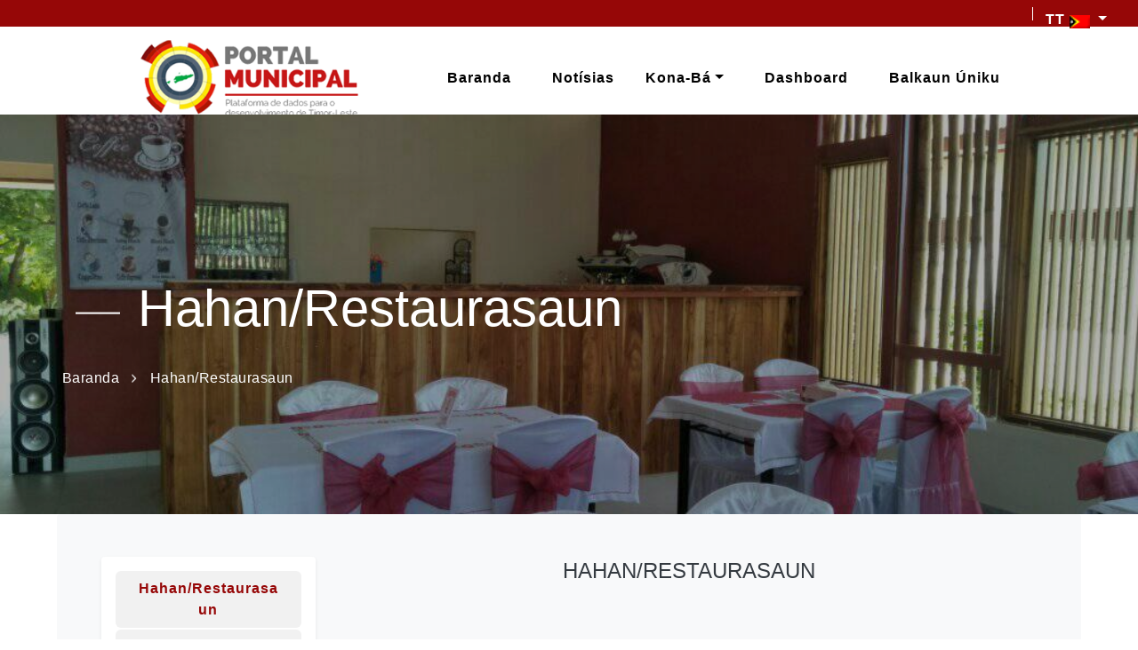

--- FILE ---
content_type: text/html; charset=UTF-8
request_url: https://manatuto.gov.tl/explore-city/hahan-restaurasaun/
body_size: 9707
content:
<!DOCTYPE HTML PUBLIC "-//W3C//DTD HTML 4.0 Transitional//EN">
<html lang="tm-TL" itemscope itemtype="http://schema.org/WebPage">
<head>
    <title>
        Hahan/Restaurasaun | Autoridade Munisipal Manatuto    </title>
    <meta charset="UTF-8">
    <meta name="viewport" content="width=device-width, initial-scale=1, maximum-scale=1.0, user-scalable=no"/>

    <link rel="stylesheet" href="https://manatuto.gov.tl/wp-content/themes/municipality/css/bootstrap.min.css">
    <!-- Google fonts-->
    <link rel="stylesheet" href="https://fonts.googleapis.com/css?family=Poppins:300,400,700&amp;display=swap">


    <link rel="stylesheet" href="https://manatuto.gov.tl/wp-content/themes/municipality/css/animate.css">
    <link rel="stylesheet"
          href="https://manatuto.gov.tl/wp-content/themes/municipality/css/font-awesome/css/font-awesome.min.css">
    <link rel="stylesheet" href="https://manatuto.gov.tl/wp-content/themes/municipality/css/colors.css">

    <link rel="stylesheet" href="https://manatuto.gov.tl/wp-content/themes/municipality/css/style.css">
<!--    <link rel="stylesheet" href="--><!--">-->

    <link rel="stylesheet"
          href="https://manatuto.gov.tl/wp-content/themes/municipality/vendor/owl.carousel2/assets/owl.carousel.min.css">
    <link rel="stylesheet"
          href="https://manatuto.gov.tl/wp-content/themes/municipality/vendor/owl.carousel2/assets/owl.theme.default.min.css">
    <link rel="stylesheet" type="text/css"
          href="https://manatuto.gov.tl/wp-content/themes/municipality/css/spinner.css">
    <style>

        .new-menu2 > li > a.nav-link, .new-menu2 div.dropdown-menu.show a{
            font-weight: 600 !important;
            text-transform:uppercase !important;
            font-size:1rem !important;
        }
        @media (min-width: 768px) {
            #hero {
                /*padding: 150px 0;*/
            }
        }


        .about-mayor {
            /*background: url(*/<?//=get_theme_mod('municipality_mayor_image')?>/*);*/
        }

        .about-mayor-photo {
            background: url(https://manatuto.gov.tl/wp-content/uploads/2024/10/2-scaled.jpg);
        }

        #myModalPostAdmin ul, #myModalPostAdmin ol {
            margin-left: 1rem;
        }

        #myModalPostAdmin ul li, #myModalPostAdmin ol li {
            margin: 1px;
            background: transparent !important;
            padding: 10px;
            display: list-item !important;
            list-style-type: disclosure-closed;
        }

    </style>

    
    <link rel="stylesheet" href="https://cdn.datatables.net/1.10.24/css/dataTables.bootstrap4.min.css">
    <link rel="stylesheet" type="text/css"
          href="https://manatuto.gov.tl/wp-content/themes/municipality/css/home_tab.css">
        <link href="https://fonts.googleapis.com/css?family=Raleway&display=swap" rel="stylesheet">


    <link rel="stylesheet" href="https://cdn.datatables.net/1.10.24/css/dataTables.bootstrap4.min.css">

    <!-- Tweaks for older IEs--><!--[if lt IE 9]>
    <script src="https://oss.maxcdn.com/html5shiv/3.7.3/html5shiv.min.js"></script>
    <script src="https://oss.maxcdn.com/respond/1.4.2/respond.min.js"></script><![endif]-->


    


    <meta name='robots' content='max-image-preview:large' />
<style id='wp-img-auto-sizes-contain-inline-css' type='text/css'>
img:is([sizes=auto i],[sizes^="auto," i]){contain-intrinsic-size:3000px 1500px}
/*# sourceURL=wp-img-auto-sizes-contain-inline-css */
</style>
<style id='wp-block-library-inline-css' type='text/css'>
:root{--wp-block-synced-color:#7a00df;--wp-block-synced-color--rgb:122,0,223;--wp-bound-block-color:var(--wp-block-synced-color);--wp-editor-canvas-background:#ddd;--wp-admin-theme-color:#007cba;--wp-admin-theme-color--rgb:0,124,186;--wp-admin-theme-color-darker-10:#006ba1;--wp-admin-theme-color-darker-10--rgb:0,107,160.5;--wp-admin-theme-color-darker-20:#005a87;--wp-admin-theme-color-darker-20--rgb:0,90,135;--wp-admin-border-width-focus:2px}@media (min-resolution:192dpi){:root{--wp-admin-border-width-focus:1.5px}}.wp-element-button{cursor:pointer}:root .has-very-light-gray-background-color{background-color:#eee}:root .has-very-dark-gray-background-color{background-color:#313131}:root .has-very-light-gray-color{color:#eee}:root .has-very-dark-gray-color{color:#313131}:root .has-vivid-green-cyan-to-vivid-cyan-blue-gradient-background{background:linear-gradient(135deg,#00d084,#0693e3)}:root .has-purple-crush-gradient-background{background:linear-gradient(135deg,#34e2e4,#4721fb 50%,#ab1dfe)}:root .has-hazy-dawn-gradient-background{background:linear-gradient(135deg,#faaca8,#dad0ec)}:root .has-subdued-olive-gradient-background{background:linear-gradient(135deg,#fafae1,#67a671)}:root .has-atomic-cream-gradient-background{background:linear-gradient(135deg,#fdd79a,#004a59)}:root .has-nightshade-gradient-background{background:linear-gradient(135deg,#330968,#31cdcf)}:root .has-midnight-gradient-background{background:linear-gradient(135deg,#020381,#2874fc)}:root{--wp--preset--font-size--normal:16px;--wp--preset--font-size--huge:42px}.has-regular-font-size{font-size:1em}.has-larger-font-size{font-size:2.625em}.has-normal-font-size{font-size:var(--wp--preset--font-size--normal)}.has-huge-font-size{font-size:var(--wp--preset--font-size--huge)}.has-text-align-center{text-align:center}.has-text-align-left{text-align:left}.has-text-align-right{text-align:right}.has-fit-text{white-space:nowrap!important}#end-resizable-editor-section{display:none}.aligncenter{clear:both}.items-justified-left{justify-content:flex-start}.items-justified-center{justify-content:center}.items-justified-right{justify-content:flex-end}.items-justified-space-between{justify-content:space-between}.screen-reader-text{border:0;clip-path:inset(50%);height:1px;margin:-1px;overflow:hidden;padding:0;position:absolute;width:1px;word-wrap:normal!important}.screen-reader-text:focus{background-color:#ddd;clip-path:none;color:#444;display:block;font-size:1em;height:auto;left:5px;line-height:normal;padding:15px 23px 14px;text-decoration:none;top:5px;width:auto;z-index:100000}html :where(.has-border-color){border-style:solid}html :where([style*=border-top-color]){border-top-style:solid}html :where([style*=border-right-color]){border-right-style:solid}html :where([style*=border-bottom-color]){border-bottom-style:solid}html :where([style*=border-left-color]){border-left-style:solid}html :where([style*=border-width]){border-style:solid}html :where([style*=border-top-width]){border-top-style:solid}html :where([style*=border-right-width]){border-right-style:solid}html :where([style*=border-bottom-width]){border-bottom-style:solid}html :where([style*=border-left-width]){border-left-style:solid}html :where(img[class*=wp-image-]){height:auto;max-width:100%}:where(figure){margin:0 0 1em}html :where(.is-position-sticky){--wp-admin--admin-bar--position-offset:var(--wp-admin--admin-bar--height,0px)}@media screen and (max-width:600px){html :where(.is-position-sticky){--wp-admin--admin-bar--position-offset:0px}}

/*# sourceURL=wp-block-library-inline-css */
</style><style id='global-styles-inline-css' type='text/css'>
:root{--wp--preset--aspect-ratio--square: 1;--wp--preset--aspect-ratio--4-3: 4/3;--wp--preset--aspect-ratio--3-4: 3/4;--wp--preset--aspect-ratio--3-2: 3/2;--wp--preset--aspect-ratio--2-3: 2/3;--wp--preset--aspect-ratio--16-9: 16/9;--wp--preset--aspect-ratio--9-16: 9/16;--wp--preset--color--black: #000000;--wp--preset--color--cyan-bluish-gray: #abb8c3;--wp--preset--color--white: #ffffff;--wp--preset--color--pale-pink: #f78da7;--wp--preset--color--vivid-red: #cf2e2e;--wp--preset--color--luminous-vivid-orange: #ff6900;--wp--preset--color--luminous-vivid-amber: #fcb900;--wp--preset--color--light-green-cyan: #7bdcb5;--wp--preset--color--vivid-green-cyan: #00d084;--wp--preset--color--pale-cyan-blue: #8ed1fc;--wp--preset--color--vivid-cyan-blue: #0693e3;--wp--preset--color--vivid-purple: #9b51e0;--wp--preset--gradient--vivid-cyan-blue-to-vivid-purple: linear-gradient(135deg,rgb(6,147,227) 0%,rgb(155,81,224) 100%);--wp--preset--gradient--light-green-cyan-to-vivid-green-cyan: linear-gradient(135deg,rgb(122,220,180) 0%,rgb(0,208,130) 100%);--wp--preset--gradient--luminous-vivid-amber-to-luminous-vivid-orange: linear-gradient(135deg,rgb(252,185,0) 0%,rgb(255,105,0) 100%);--wp--preset--gradient--luminous-vivid-orange-to-vivid-red: linear-gradient(135deg,rgb(255,105,0) 0%,rgb(207,46,46) 100%);--wp--preset--gradient--very-light-gray-to-cyan-bluish-gray: linear-gradient(135deg,rgb(238,238,238) 0%,rgb(169,184,195) 100%);--wp--preset--gradient--cool-to-warm-spectrum: linear-gradient(135deg,rgb(74,234,220) 0%,rgb(151,120,209) 20%,rgb(207,42,186) 40%,rgb(238,44,130) 60%,rgb(251,105,98) 80%,rgb(254,248,76) 100%);--wp--preset--gradient--blush-light-purple: linear-gradient(135deg,rgb(255,206,236) 0%,rgb(152,150,240) 100%);--wp--preset--gradient--blush-bordeaux: linear-gradient(135deg,rgb(254,205,165) 0%,rgb(254,45,45) 50%,rgb(107,0,62) 100%);--wp--preset--gradient--luminous-dusk: linear-gradient(135deg,rgb(255,203,112) 0%,rgb(199,81,192) 50%,rgb(65,88,208) 100%);--wp--preset--gradient--pale-ocean: linear-gradient(135deg,rgb(255,245,203) 0%,rgb(182,227,212) 50%,rgb(51,167,181) 100%);--wp--preset--gradient--electric-grass: linear-gradient(135deg,rgb(202,248,128) 0%,rgb(113,206,126) 100%);--wp--preset--gradient--midnight: linear-gradient(135deg,rgb(2,3,129) 0%,rgb(40,116,252) 100%);--wp--preset--font-size--small: 13px;--wp--preset--font-size--medium: 20px;--wp--preset--font-size--large: 36px;--wp--preset--font-size--x-large: 42px;--wp--preset--spacing--20: 0.44rem;--wp--preset--spacing--30: 0.67rem;--wp--preset--spacing--40: 1rem;--wp--preset--spacing--50: 1.5rem;--wp--preset--spacing--60: 2.25rem;--wp--preset--spacing--70: 3.38rem;--wp--preset--spacing--80: 5.06rem;--wp--preset--shadow--natural: 6px 6px 9px rgba(0, 0, 0, 0.2);--wp--preset--shadow--deep: 12px 12px 50px rgba(0, 0, 0, 0.4);--wp--preset--shadow--sharp: 6px 6px 0px rgba(0, 0, 0, 0.2);--wp--preset--shadow--outlined: 6px 6px 0px -3px rgb(255, 255, 255), 6px 6px rgb(0, 0, 0);--wp--preset--shadow--crisp: 6px 6px 0px rgb(0, 0, 0);}:where(.is-layout-flex){gap: 0.5em;}:where(.is-layout-grid){gap: 0.5em;}body .is-layout-flex{display: flex;}.is-layout-flex{flex-wrap: wrap;align-items: center;}.is-layout-flex > :is(*, div){margin: 0;}body .is-layout-grid{display: grid;}.is-layout-grid > :is(*, div){margin: 0;}:where(.wp-block-columns.is-layout-flex){gap: 2em;}:where(.wp-block-columns.is-layout-grid){gap: 2em;}:where(.wp-block-post-template.is-layout-flex){gap: 1.25em;}:where(.wp-block-post-template.is-layout-grid){gap: 1.25em;}.has-black-color{color: var(--wp--preset--color--black) !important;}.has-cyan-bluish-gray-color{color: var(--wp--preset--color--cyan-bluish-gray) !important;}.has-white-color{color: var(--wp--preset--color--white) !important;}.has-pale-pink-color{color: var(--wp--preset--color--pale-pink) !important;}.has-vivid-red-color{color: var(--wp--preset--color--vivid-red) !important;}.has-luminous-vivid-orange-color{color: var(--wp--preset--color--luminous-vivid-orange) !important;}.has-luminous-vivid-amber-color{color: var(--wp--preset--color--luminous-vivid-amber) !important;}.has-light-green-cyan-color{color: var(--wp--preset--color--light-green-cyan) !important;}.has-vivid-green-cyan-color{color: var(--wp--preset--color--vivid-green-cyan) !important;}.has-pale-cyan-blue-color{color: var(--wp--preset--color--pale-cyan-blue) !important;}.has-vivid-cyan-blue-color{color: var(--wp--preset--color--vivid-cyan-blue) !important;}.has-vivid-purple-color{color: var(--wp--preset--color--vivid-purple) !important;}.has-black-background-color{background-color: var(--wp--preset--color--black) !important;}.has-cyan-bluish-gray-background-color{background-color: var(--wp--preset--color--cyan-bluish-gray) !important;}.has-white-background-color{background-color: var(--wp--preset--color--white) !important;}.has-pale-pink-background-color{background-color: var(--wp--preset--color--pale-pink) !important;}.has-vivid-red-background-color{background-color: var(--wp--preset--color--vivid-red) !important;}.has-luminous-vivid-orange-background-color{background-color: var(--wp--preset--color--luminous-vivid-orange) !important;}.has-luminous-vivid-amber-background-color{background-color: var(--wp--preset--color--luminous-vivid-amber) !important;}.has-light-green-cyan-background-color{background-color: var(--wp--preset--color--light-green-cyan) !important;}.has-vivid-green-cyan-background-color{background-color: var(--wp--preset--color--vivid-green-cyan) !important;}.has-pale-cyan-blue-background-color{background-color: var(--wp--preset--color--pale-cyan-blue) !important;}.has-vivid-cyan-blue-background-color{background-color: var(--wp--preset--color--vivid-cyan-blue) !important;}.has-vivid-purple-background-color{background-color: var(--wp--preset--color--vivid-purple) !important;}.has-black-border-color{border-color: var(--wp--preset--color--black) !important;}.has-cyan-bluish-gray-border-color{border-color: var(--wp--preset--color--cyan-bluish-gray) !important;}.has-white-border-color{border-color: var(--wp--preset--color--white) !important;}.has-pale-pink-border-color{border-color: var(--wp--preset--color--pale-pink) !important;}.has-vivid-red-border-color{border-color: var(--wp--preset--color--vivid-red) !important;}.has-luminous-vivid-orange-border-color{border-color: var(--wp--preset--color--luminous-vivid-orange) !important;}.has-luminous-vivid-amber-border-color{border-color: var(--wp--preset--color--luminous-vivid-amber) !important;}.has-light-green-cyan-border-color{border-color: var(--wp--preset--color--light-green-cyan) !important;}.has-vivid-green-cyan-border-color{border-color: var(--wp--preset--color--vivid-green-cyan) !important;}.has-pale-cyan-blue-border-color{border-color: var(--wp--preset--color--pale-cyan-blue) !important;}.has-vivid-cyan-blue-border-color{border-color: var(--wp--preset--color--vivid-cyan-blue) !important;}.has-vivid-purple-border-color{border-color: var(--wp--preset--color--vivid-purple) !important;}.has-vivid-cyan-blue-to-vivid-purple-gradient-background{background: var(--wp--preset--gradient--vivid-cyan-blue-to-vivid-purple) !important;}.has-light-green-cyan-to-vivid-green-cyan-gradient-background{background: var(--wp--preset--gradient--light-green-cyan-to-vivid-green-cyan) !important;}.has-luminous-vivid-amber-to-luminous-vivid-orange-gradient-background{background: var(--wp--preset--gradient--luminous-vivid-amber-to-luminous-vivid-orange) !important;}.has-luminous-vivid-orange-to-vivid-red-gradient-background{background: var(--wp--preset--gradient--luminous-vivid-orange-to-vivid-red) !important;}.has-very-light-gray-to-cyan-bluish-gray-gradient-background{background: var(--wp--preset--gradient--very-light-gray-to-cyan-bluish-gray) !important;}.has-cool-to-warm-spectrum-gradient-background{background: var(--wp--preset--gradient--cool-to-warm-spectrum) !important;}.has-blush-light-purple-gradient-background{background: var(--wp--preset--gradient--blush-light-purple) !important;}.has-blush-bordeaux-gradient-background{background: var(--wp--preset--gradient--blush-bordeaux) !important;}.has-luminous-dusk-gradient-background{background: var(--wp--preset--gradient--luminous-dusk) !important;}.has-pale-ocean-gradient-background{background: var(--wp--preset--gradient--pale-ocean) !important;}.has-electric-grass-gradient-background{background: var(--wp--preset--gradient--electric-grass) !important;}.has-midnight-gradient-background{background: var(--wp--preset--gradient--midnight) !important;}.has-small-font-size{font-size: var(--wp--preset--font-size--small) !important;}.has-medium-font-size{font-size: var(--wp--preset--font-size--medium) !important;}.has-large-font-size{font-size: var(--wp--preset--font-size--large) !important;}.has-x-large-font-size{font-size: var(--wp--preset--font-size--x-large) !important;}
/*# sourceURL=global-styles-inline-css */
</style>

<style id='classic-theme-styles-inline-css' type='text/css'>
/*! This file is auto-generated */
.wp-block-button__link{color:#fff;background-color:#32373c;border-radius:9999px;box-shadow:none;text-decoration:none;padding:calc(.667em + 2px) calc(1.333em + 2px);font-size:1.125em}.wp-block-file__button{background:#32373c;color:#fff;text-decoration:none}
/*# sourceURL=/wp-includes/css/classic-themes.min.css */
</style>
<link rel='stylesheet' id='new_hero-css' href='https://manatuto.gov.tl/wp-content/themes/municipality/css/new_hero.css?ver=202502120952' type='text/css' media='all' />
<link rel='stylesheet' id='style-css' href='https://manatuto.gov.tl/wp-content/themes/municipality/style.css?ver=202506130113' type='text/css' media='all' />
<link rel='stylesheet' id='homepage-css' href='https://manatuto.gov.tl/wp-content/themes/municipality/css/homepage.css?ver=202405010658' type='text/css' media='all' />
<link rel='stylesheet' id='tablepress-default-css' href='https://manatuto.gov.tl/wp-content/plugins/tablepress/css/build/default.css?ver=3.2.5' type='text/css' media='all' />
<link rel='stylesheet' id='wpglobus-css' href='https://manatuto.gov.tl/wp-content/plugins/wpglobus/includes/css/wpglobus.css?ver=3.0.0' type='text/css' media='all' />
<script type="text/javascript" src="https://manatuto.gov.tl/wp-includes/js/jquery/jquery.min.js?ver=3.7.1" id="jquery-core-js"></script>
<script type="text/javascript" src="https://manatuto.gov.tl/wp-includes/js/jquery/jquery-migrate.min.js?ver=3.4.1" id="jquery-migrate-js"></script>
<script type="text/javascript" id="utils-js-extra">
/* <![CDATA[ */
var userSettings = {"url":"/","uid":"0","time":"1764839073","secure":"1"};
//# sourceURL=utils-js-extra
/* ]]> */
</script>
<script type="text/javascript" src="https://manatuto.gov.tl/wp-includes/js/utils.min.js?ver=6.9" id="utils-js"></script>
<link rel="canonical" href="https://manatuto.gov.tl/explore-city/hahan-restaurasaun/" />
<!-- Analytics by WP Statistics - https://wp-statistics.com -->

    <noscript><style>.lazyload[data-src]{display:none !important;}</style></noscript><style>.lazyload{background-image:none !important;}.lazyload:before{background-image:none !important;}</style>			<style media="screen">
				.wpglobus_flag_tm{background-image:url(https://manatuto.gov.tl/wp-content/plugins/wpglobus/flags/tl.png)}
.wpglobus_flag_pt{background-image:url(https://manatuto.gov.tl/wp-content/plugins/wpglobus/flags/pt.png)}
.wpglobus_flag_en{background-image:url(https://manatuto.gov.tl/wp-content/plugins/wpglobus/flags/us.png)}
			</style>
			<link rel="alternate" hreflang="tm-TL" href="https://manatuto.gov.tl/explore-city/hahan-restaurasaun/" /><link rel="alternate" hreflang="pt-PT" href="https://manatuto.gov.tl/pt/explore-city/hahan-restaurasaun/" /><link rel="alternate" hreflang="en-US" href="https://manatuto.gov.tl/en/explore-city/hahan-restaurasaun/" /><link rel="icon" href="https://manatuto.gov.tl/wp-content/uploads/2022/05/logo-municipality.png" sizes="32x32" />
<link rel="icon" href="https://manatuto.gov.tl/wp-content/uploads/2022/05/logo-municipality.png" sizes="192x192" />
<link rel="apple-touch-icon" href="https://manatuto.gov.tl/wp-content/uploads/2022/05/logo-municipality.png" />
<meta name="msapplication-TileImage" content="https://manatuto.gov.tl/wp-content/uploads/2022/05/logo-municipality.png" />

    <!-- Global site tag (gtag.js) - Google Analytics -->
    <!-- Global site tag (gtag.js) - Google Analytics -->
    <script async src="https://www.googletagmanager.com/gtag/js?id=G-6FX157600Y"></script>
    <script>
        // window.dataLayer = window.dataLayer || [];
        //
        // function gtag() {
        //     dataLayer.push(arguments);
        // }
        //
        // gtag('js', new Date());
        //
        // gtag('config', 'G-6FX157600Y');
    </script>


</head>
<body>


<section class="top-header" style="position: sticky;z-index: 9;">
    <div class="fixed-top2 no-print" style="height:30px;background: #960707;">

        <ul class="navbar-nav mr-auto new-menu2" style="">

                            <li class="nav-item dropdown language-switcher-menu">
                    <a class="nav-link dropdown-toggle" href="#" id="navbarDropdown" role="button"
                       data-toggle="dropdown" aria-haspopup="true" aria-expanded="false">
                       TT                     <img class="img_size language_image dropdown-toggle mt-0 lazyload" data-toggle="dropdown" style=""
                             src="[data-uri]" data-src="https://manatuto.gov.tl/wp-content/plugins/wpglobus/flags/tl.png" decoding="async" data-eio-rwidth="18" data-eio-rheight="12"><noscript><img class="img_size language_image dropdown-toggle mt-0" data-toggle="dropdown" style=""
                             src="https://manatuto.gov.tl/wp-content/plugins/wpglobus/flags/tl.png" data-eio="l"></noscript>
                    </a>
                    <div class="dropdown-menu" aria-labelledby="navbarDropdown"
                         style="min-width: 50px;left:-20px!important; position: absolute;">
                        <a href="https://manatuto.gov.tl/pt/explore-city/hahan-restaurasaun/" class ="dropdown-item">pt</a><a href="https://manatuto.gov.tl/en/explore-city/hahan-restaurasaun/" class ="dropdown-item">en</a>                    </div>
                </li>

            
        </ul>
    </div>
</section>
<header class="header">
    <nav class="navbar navbar-expand-lg fixed-top" id="naav">
        <div class="container-fluid">
            <a href="/" class="navbar-brand text-uppercase font-weight-bold">
                <img src="[data-uri]" alt="Autoridade Munisipal Manatuto" title="Autoridade Munisipal Manatuto" class="header_logo lazyload" style="width: auto;height: 50px;" data-src="https://manatuto.gov.tl/wp-content/themes/municipality/images/logoo.png" decoding="async" data-eio-rwidth="320" data-eio-rheight="112"><noscript><img src="https://manatuto.gov.tl/wp-content/themes/municipality/images/logoo.png" alt="Autoridade Munisipal Manatuto" title="Autoridade Munisipal Manatuto" class="header_logo" style="width: auto;height: 50px;" data-eio="l"></noscript>
                <!--            <img class="header_logo lazyload" src="[data-uri]"-- data-src="http://--?%20//=%20$header_logo%20?!--" decoding="async"><noscript><img class="header_logo" src="--><? //= $header_logo ?><!--"-- data-eio="l"></noscript>
                <!--                 style="width: auto;-->
            </a>
            <button type="button" data-toggle="collapse" data-target="#navbarSupportedContent" aria-controls="navbarSupportedContent" aria-expanded="false" aria-label="Toggle navigation" class="navbar-toggler navbar-toggler-right"><i class="fa fa-bars"></i></button>

            <div id="navbarSupportedContent" class="collapse navbar-collapse">
                <ul id="menu-menu-principal" class="navbar-nav ml-auto" itemscope itemtype="http://www.schema.org/SiteNavigationElement"><li  id="menu-item-54" class="menu-item menu-item-type-post_type menu-item-object-page menu-item-home menu-item-54 nav-item"><a itemprop="url" href="https://manatuto.gov.tl/" class="nav-link"><span itemprop="name">Baranda</span></a></li>
<li  id="menu-item-56" class="menu-item menu-item-type-post_type menu-item-object-page menu-item-56 nav-item"><a itemprop="url" href="https://manatuto.gov.tl/notisias/" class="nav-link"><span itemprop="name">Notísias</span></a></li>
<li  id="menu-item-2385" class="menu-item menu-item-type-custom menu-item-object-custom menu-item-has-children dropdown menu-item-2385 nav-item"><a href="#" data-toggle="dropdown" aria-haspopup="true" aria-expanded="false" class="dropdown-toggle nav-link" id="menu-item-dropdown-2385"><span itemprop="name">Kona-bá</span></a>
<ul class="dropdown-menu" aria-labelledby="menu-item-dropdown-2385">
	<li  id="menu-item-2386" class="menu-item menu-item-type-post_type menu-item-object-page menu-item-2386 nav-item"><a itemprop="url" href="https://manatuto.gov.tl/vizaun-no-missaun/" class="dropdown-item"><span itemprop="name">Vizaun no Missaun</span></a></li>
	<li  id="menu-item-2389" class="menu-item menu-item-type-post_type menu-item-object-page menu-item-2389 nav-item"><a itemprop="url" href="https://manatuto.gov.tl/membru-konselhu/" class="dropdown-item"><span itemprop="name">Membru Konselhu Munisipal</span></a></li>
	<li  id="menu-item-2388" class="menu-item menu-item-type-post_type menu-item-object-page menu-item-2388 nav-item"><a itemprop="url" href="https://manatuto.gov.tl/serbisu-munisipal-ba-sidadaun/" class="dropdown-item"><span itemprop="name">Serbisu Munisipal ba Sidadaun</span></a></li>
	<li  id="menu-item-2392" class="menu-item menu-item-type-post_type menu-item-object-page menu-item-2392 nav-item"><a itemprop="url" href="https://manatuto.gov.tl/oportunidade-serbisu/" class="dropdown-item"><span itemprop="name">Oportunidade Serbisu</span></a></li>
	<li  id="menu-item-2387" class="menu-item menu-item-type-post_type menu-item-object-page menu-item-2387 nav-item"><a itemprop="url" href="https://manatuto.gov.tl/aprovisionamentu/" class="dropdown-item"><span itemprop="name">Aprovisionamentu</span></a></li>
	<li  id="menu-item-2391" class="menu-item menu-item-type-post_type menu-item-object-page menu-item-2391 nav-item"><a itemprop="url" href="https://manatuto.gov.tl/dokumentus/" class="dropdown-item"><span itemprop="name">Dokumentus</span></a></li>
	<li  id="menu-item-2390" class="menu-item menu-item-type-post_type menu-item-object-page menu-item-2390 nav-item"><a itemprop="url" href="https://manatuto.gov.tl/ponto-de-interese/" class="dropdown-item"><span itemprop="name">Ponto de interese</span></a></li>
</ul>
</li>
<li  id="menu-item-1549" class="menu-item menu-item-type-post_type menu-item-object-page menu-item-1549 nav-item"><a target="_blank" rel="noopener noreferrer" itemprop="url" href="https://manatuto.gov.tl/dashboard/" class="nav-link"><span itemprop="name">Dashboard</span></a></li>
<li  id="menu-item-1248" class="menu-item menu-item-type-custom menu-item-object-custom menu-item-1248 nav-item"><a target="_blank" rel="noopener noreferrer" itemprop="url" href="https://balkaununiku.gov.tl/" class="nav-link"><span itemprop="name">Balkaun Úniku</span></a></li>
</ul>            </div>
        </div>
    </nav>
</header>

<!---->
<!--    <nav class="navbar fixed-top navbar-expand-lg navbar-dark scrolling-navbar naav" id="naav" style="">-->
<!--        <a class="navbar-brand" href="--><? //= get_portal_url() ?><!--">-->
<!---->
<!--            <img class="header_logo lazyload" src="[data-uri]"-- data-src="http://--?%20//=%20$header_logo%20?!--" decoding="async"><noscript><img class="header_logo" src="--><? //= $header_logo ?><!--"-- data-eio="l"></noscript>
<!--                 style="width: auto;-->
<!--        height: 112px;"></a>-->
<!--        <button class="navbar-toggler" type="button" data-toggle="collapse"-->
<!--                data-target="#navbarSupportedContent"-->
<!--                aria-controls="navbarSupportedContent" aria-expanded="false" aria-label="Toggle navigation">-->
<!--            <span class="navbar-toggler-icon"></span>-->
<!--        </button>-->
<!--        <div class="collapse navbar-collapse" id="navbarSupportedContent">-->

<!---->
<!--        </div>-->
<!--    </nav>-->


    <div class="second" style="margin-top:0px;">
        <div class="head_bg lazyload"
             style="background:;" data-back="https://manatuto.gov.tl/wp-content/uploads/2022/05/restaurante.jpg" data-eio-rwidth="1040" data-eio-rheight="780">
            <div id="overlay1"></div>
            <div class="breadcrumbs-custom-inner">
                <div class="container breadcrumbs-custom-container">
                    <div class="breadcrumbs-custom-main text-left">
                        <h1 class="breadcrumbs-custom-subtitle title-decorated text-white">Hahan/Restaurasaun</h1>
                    </div>
                    <ul class="breadcrumbs-custom-path text-left text-white">
                        <li><a href="https://manatuto.gov.tl" class="text-white">Baranda</a></li>
                        <li class="active">Hahan/Restaurasaun</li>
                    </ul>

                </div>

            </div>
        </div>
    </div>


    <div class="rounded container-fluid pt-0 py-5 bg-light">
        <div class="row">
			<div class="col-lg-3 mb-4 mb-lg-0">

                <!-- Vertical Menu-->
                <nav class="nav nav-municipality-doc flex-column bg-white shadow-sm rounded p-3">
                    						<a href="https://manatuto.gov.tl/explore-city/hahan-restaurasaun/"
						   class="nav-link px-4 ">
							Hahan/Restaurasaun						</a>
                        						<a href="https://manatuto.gov.tl/explore-city/oinsa-too-fatin/"
						   class="nav-link px-4 ">
							Oinsa to&#8217;o fatin						</a>
                        						<a href="https://manatuto.gov.tl/explore-city/saida-mak-bele-halo/"
						   class="nav-link px-4 ">
							Saida mak bele halo						</a>
                        						<a href="https://manatuto.gov.tl/explore-city/saida-mak-bele-kunhese/"
						   class="nav-link px-4 ">
							Saida mak bele kunhese						</a>
                        
                </nav>
                <!-- End -->

            </div>
            <div class="col-lg-9 mb-5">
                <div class="align-items-stretch">
                    <article class="wow the-content-post fadeInUp" style="overflow-wrap: break-word;">
                        <h4 class="text-uppercase text-dark text-center">Hahan/Restaurasaun<!--                        <small class="text-muted">--><!--</small>-->
                        </h4>
                                                                    </article>

                </div><!-- /row -->

            </div>
        </div>

    </div>

<!-- FOOTER -->
<footer class="footer w-100 py-4 flex-shrink-0" style="background: #960707;">
    <div class="py-4 mx-auto" style="width:95%;">
        <div class="row gy-4 gx-5">
            <div class="col-lg-3 col-md-6">
                <h4 class="text-white">Administrasaun Munisípiu Manatuto</h4>
                <ul class="list-unstyled text-white">

                    <li>Enderesu                        : Avenida Coronel Santo António</li>
                    <li>Telefone                        : +670 7732 6185</li>
                    <li>Email                        : manatuto@municipio.gov.tl</li>
                </ul>
                <div class="social-links mt-3">
                    <a href="#!"
                       class="facebook"><i class="fa fa-facebook"></i></a>
                    <a href="#!"
                       class="twitter"><i class="fa fa-twitter"></i></a>
                    <a href="#!"
                       class="instagram"><i class="fa fa-instagram"></i></a>
                </div>
            </div>
            <div class="col-lg-3 col-md-6">
                                    <h5 class="text-white mb-3">Institusional</h5>
                    <ul id="menu-footer-institutional" class="footer_quick_link_menu" itemscope itemtype="http://www.schema.org/SiteNavigationElement"><li id="menu-item-244" class="menu-item menu-item-type-post_type menu-item-object-page menu-item-244"><a href="https://manatuto.gov.tl/vizaun-no-missaun/">Vizaun no Missaun</a></li>
<li id="menu-item-245" class="menu-item menu-item-type-post_type menu-item-object-page menu-item-245"><a href="https://manatuto.gov.tl/membru-konselhu/">Membru Konselhu</a></li>
<li id="menu-item-259" class="menu-item menu-item-type-post_type menu-item-object-page menu-item-259"><a href="https://manatuto.gov.tl/serbisu-ba-sidadaun/">Serbisu Ba Sidadaun</a></li>
</ul>
            </div>

            <div class="col-lg-3 col-md-6">
                                    <h5 class="text-white mb-3">Link rápidus</h5>
                    <ul id="menu-quick-link" class="footer_quick_link_menu" itemscope itemtype="http://www.schema.org/SiteNavigationElement"><li id="menu-item-59" class="menu-item menu-item-type-post_type menu-item-object-page menu-item-59"><a href="https://manatuto.gov.tl/ponto-de-interese/">Ponto de interese</a></li>
<li id="menu-item-60" class="menu-item menu-item-type-post_type menu-item-object-page menu-item-60"><a href="https://manatuto.gov.tl/investimentu/">Investimentu</a></li>
<li id="menu-item-61" class="menu-item menu-item-type-post_type menu-item-object-page menu-item-61"><a href="https://manatuto.gov.tl/aprovisionamentu/">Tender</a></li>
<li id="menu-item-134" class="menu-item menu-item-type-post_type menu-item-object-page menu-item-134"><a href="https://manatuto.gov.tl/dokumentus/">Dokumentus</a></li>
</ul>

            </div>

            <div class="col-lg-3 col-md-6">
                <h5 class="text-white mb-3">Patrosinadores</h5>
                <div class="partners d-flex mt-4">
                    

                    
                                            <a href="https://www.undp.org/timor-leste">
                            <img class="sponsors-logo lazyload" alt="" src="[data-uri]" data-src="https://manatuto.gov.tl/wp-content/uploads/2022/10/UNDP-Logo-Blue-Large.png" decoding="async" data-eio-rwidth="904" data-eio-rheight="1376"><noscript><img class="sponsors-logo" alt="" src="https://manatuto.gov.tl/wp-content/uploads/2022/10/UNDP-Logo-Blue-Large.png" data-eio="l"></noscript>
                        </a>
                        
                                            <a href="https://www.eeas.europa.eu/delegations/timor-leste_en">
                            <img class="sponsors-logo lazyload" alt="" src="[data-uri]" data-src="https://manatuto.gov.tl/wp-content/uploads/2022/10/enlogo-e1665730765112.png" decoding="async" data-eio-rwidth="124" data-eio-rheight="124"><noscript><img class="sponsors-logo" alt="" src="https://manatuto.gov.tl/wp-content/uploads/2022/10/enlogo-e1665730765112.png" data-eio="l"></noscript>
                        </a>
                        
                                            <a href="https://tic.gov.tl/">
                            <img class="sponsors-logo lazyload" alt="" src="[data-uri]" data-src="https://manatuto.gov.tl/wp-content/uploads/2022/10/LOGO_TIC_OFFICIAL.jpg" decoding="async" data-eio-rwidth="1649" data-eio-rheight="1598"><noscript><img class="sponsors-logo" alt="" src="https://manatuto.gov.tl/wp-content/uploads/2022/10/LOGO_TIC_OFFICIAL.jpg" data-eio="l"></noscript>
                        </a>

                                        </div>
            </div>
        </div>
    </div>
</footer>
<div class="foot2" style="    background: #960707;;
    border-top: 1px solid #fff;
        position: absolute;
    width: 100%;">
    <p class="ppp" style="    color: #fff;
    text-align: center;
    padding: 6px;
    margin: 0;
    letter-spacing: 1px;">©
        2025 Administrasaun Munisípiu Manatuto    </p>
</div>

<!-- Modal Comment-->
<div id="modal-comment" class="modal fade" role="dialog">
    <div class="modal-dialog">
        <div class="modal-content">
            <div class="modal-header">
                <!--                <h4 class="modal-title">-->
                <!--</h4>-->
                <button type="button" class="close" data-dismiss="modal">&times;</button>
            </div>
            <div class="modal-body">
                            </div>
            <!--            <div class="modal-footer">-->
            <!--                <a href="comments.php" class="btn btn-default">-->
            <!--</a>-->
            <!--            </div>-->
        </div>
    </div>
</div>
<!-- Modal Comment-->

<div id="load-progress-bar">
    <div class="loadingProgressG" id="loadingProgressG_1"></div>
</div>

<div id="scrollUp" style="bottom: 45px; right: 24px;">
    <a class="btn btn-floating">
        <i class="fa fa-chevron-up"></i>
    </a>
</div>


<div id="modal-view-attachment" class="modal fade show" aria-modal="true" role="dialog">
    <div class="modal-dialog modal-lg modal-dialog-scrollable modal-dialog-centered">
        <div class="modal-content">
            <div class="modal-header">
                <h4 class="modal-title">Detalhu</h4>
                <button type="button" class="close" data-dismiss="modal">×</button>
            </div>
            <div class="modal-body">

            </div>
            <div class="modal-footer">
                <button type="button" class="btn btn-default" data-dismiss="modal">Close</button>
            </div>
        </div>
    </div>
</div>


<input type="hidden" value="TLS011" id="municipality_code">
<input type="hidden" value="https://portal.municipio.gov.tl/datasearch/homepage" id="base_api_url">
<input type="hidden" value="https://manatuto.gov.tl/wp-content/themes/municipality" id="asset_url">
<input type="hidden" value="https://manatuto.gov.tl/wp-content/uploads/2024/10/postos-administrativos.json"
       id="default_municipality_map">
<input type="hidden" id="admin-ajax-url" value="https://manatuto.gov.tl/wp-admin/admin-ajax.php">
<script src="https://manatuto.gov.tl/wp-content/themes/municipality/js/jquery.min.js"></script>

<script src="https://manatuto.gov.tl/wp-content/themes/municipality/js/popper.min.js"></script>
<script src="https://manatuto.gov.tl/wp-content/themes/municipality/js/bootstrap.min.js"></script>
<script src="https://manatuto.gov.tl/wp-content/themes/municipality/js/jquery.cookie.js"></script>
<!--      <script src="https://maxcdn.bootstrapcdn.com/bootstrap/4.4.1/js/bootstrap.min.js"></script>-->
<script src="https://manatuto.gov.tl/wp-content/themes/municipality/js/datatables.min.js"></script>
<script src="https://manatuto.gov.tl/wp-content/themes/municipality/js/wow.js"></script>

<script src="https://manatuto.gov.tl/wp-content/themes/municipality/js/sweetalert2@10.js"></script>

<script>
    new WOW().init();
</script>


<script>

    window.onscroll = function () {
        stickMe();
    };

    var header = document.getElementById("naav");
    var sticky = header.offsetTop;

    function stickMe() {
        if (window.pageYOffset > sticky) {
            header.classList.add("sticky");
        } else {
            header.classList.remove("sticky");
        }
    }

    $(window).on('load', function () {
        if ($('#load-progress-bar').length) {
            $('#load-progress-bar').delay(100).fadeOut('slow', function () {
                $(this).remove();
            });
        }
    });


    $(document).ready(function () {

        $("table").parent().addClass("table-responsive");
        $("table").addClass("table");
        $(window).scroll(function () {
            if ($(this).scrollTop() > 150) {
                $('#scrollUp').fadeIn();
            } else {
                $('#scrollUp').fadeOut();
            }
        });
        // scroll body to 0px on click
        $('#scrollUp').click(function () {
            $('body,html').animate({
                scrollTop: 0
            }, 400);
            return false;
        });

        $('.home-tab-tabs-profile-link li').click(function () {
            var tab_id = $(this).attr('data-tab');
            console.log(tab_id);
            $('.home-tab-tabs-profile-link li').removeClass('active');
            $('.home-tab-tabs-profile-content').removeClass('show active');

            $(this).addClass('active');
            $("#" + tab_id).addClass('show active');
            // $("#" + tab_id).toggleClass('animated');

        });

        $('#home-tab-tabs-staff-link li').click(function () {
            var tab_id = $(this).attr('data-tab');
            console.log(tab_id);
            $('#home-tab-tabs-staff-link li').removeClass('active');
            $('.home-tab-item-staff-content').removeClass('show active');

            $(this).addClass('active');
            $("#" + tab_id).addClass('show active');
            // $("#" + tab_id).toggleClass('animated');

        });


        $('#home-tab-tabs-investing-link li').click(function () {
            var tab_id = $(this).attr('data-tab');
            console.log(tab_id);
            $('#home-tab-tabs-investing-link li').removeClass('active');
            $('.home-tab-item-investing-content').removeClass('show active');

            $(this).addClass('active');
            $("#" + tab_id).addClass('show active');
            // $("#" + tab_id).toggleClass('animated');

        });

        // $('#home-tab-tabs-link li').click(function () {
        //     var tab_id = $(this).attr('data-tab');
        //
        //     console.log(tab_id);
        //     $('#home-tab-tabs-link li').removeClass('active');
        //     $('.home-tab-item-content').removeClass('show active');
        //
        //     $(this).addClass('active');
        //     $("#" + tab_id).addClass('show active');
        //     // $("#" + tab_id).toggleClass('animated');
        //
        // });
        $(".datatable").DataTable();
    });

    // showPreLoader();

    function showPreLoader() {
        $(".please-wait").css('display', 'block');
        $(".load-wrapper").css('opacity', 1);
    }

    function hidePreLoader() {
        $(".please-wait").css('display', 'none');
        $(".load-wrapper").css('opacity', 0);
    }

</script>




<script>
    
</script>

<script type="speculationrules">
{"prefetch":[{"source":"document","where":{"and":[{"href_matches":"/*"},{"not":{"href_matches":["/wp-*.php","/wp-admin/*","/wp-content/uploads/*","/wp-content/*","/wp-content/plugins/*","/wp-content/themes/municipality/*","/*\\?(.+)"]}},{"not":{"selector_matches":"a[rel~=\"nofollow\"]"}},{"not":{"selector_matches":".no-prefetch, .no-prefetch a"}}]},"eagerness":"conservative"}]}
</script>
<script type="text/javascript" id="eio-lazy-load-js-before">
/* <![CDATA[ */
var eio_lazy_vars = {"exactdn_domain":"","skip_autoscale":0,"bg_min_dpr":1.1,"threshold":0,"use_dpr":1};
//# sourceURL=eio-lazy-load-js-before
/* ]]> */
</script>
<script type="text/javascript" src="https://manatuto.gov.tl/wp-content/plugins/ewww-image-optimizer/includes/lazysizes.min.js?ver=830" id="eio-lazy-load-js" async="async" data-wp-strategy="async"></script>
<script type="text/javascript" id="wpglobus-js-extra">
/* <![CDATA[ */
var WPGlobus = {"version":"3.0.0","language":"tm","enabledLanguages":["tm","pt","en"]};
//# sourceURL=wpglobus-js-extra
/* ]]> */
</script>
<script type="text/javascript" src="https://manatuto.gov.tl/wp-content/plugins/wpglobus/includes/js/wpglobus.min.js?ver=3.0.0" id="wpglobus-js"></script>
</body>
</html>


--- FILE ---
content_type: text/css
request_url: https://manatuto.gov.tl/wp-content/themes/municipality/css/style.css
body_size: 8600
content:

body {
    /*font-family: 'Raleway', sans-serif;*/
    /*font-family: "Oswald", -apple-system, BlinkMacSystemFont, "Segoe UI", Roboto, "Helvetica Neue", Arial, sans-serif;*/
}

.disbl a {
    cursor: not-allowed !important;
    opacity: 0.5;
}

.img_size {
    cursor: pointer;
    width: 23px;
    margin-top: 12px;
}

.icc:hover {
    color: #f4f4f4 !important;
}

#menu1 {
    min-height: 450px;
}

#menu2 {
    min-height: 450px;
}

.navbar {
    background-color: transparent;
}

.pub:hover {
    color: #960707 !important;
}

.top-nav-collapse {
    background-color: #4285F4;
}

@media only screen and (max-width: 768px) {
    .navbar {
        background-color: #4285F4;
    }
    .header_logo{
        height:50px !important;
    }
}

.d1 {
    color: #960707 !important;
    font-weight: 600;
}

.muni_profile {
    padding: 10px;
    font-weight: 600;
    padding-left: 50px;
    color: #545454;
    letter-spacing: 2px;
    margin-bottom: 0px !important;
    border-bottom: 2px solid #ddd;
    /* position: sticky; */
    top: 200px;
    background-color: #fff;
}

.carousel-inner img {
    width: 100%;
    height: auto;
}

/*shubham*/
/*img.header_logo {
  width: auto;
  height: 70px;
}
*/
a.nav-link {
    text-transform: capitalize;
    color: #000 !important;
    font-weight: 600;
    letter-spacing: 1px;
    font-size: 0.8vw;
}

h3 {
    font-size: 1.8vw;
    line-height: 1.5;
    text-shadow: 0 0 8px #fff, 0 0 50px #fff, 0 0 20px #e0d7d7, 0 0 55px #e8dfe3, 0 0 0 #cec6c9, 0 0 0 #c3bcbf, 0 0 0 #cec4c8, 0 0 0 #ccc7c9;
}

li.nav-item {
    padding: 2px 15px;
    position: relative;
}

li.nav-item:after {
    content: "";
    background: #000;
    position: absolute;
    width: 1.8px;
    height: 1.2vw;
    left: 0px;
    top: 10px;
    right: 200px;
    display: block;
}

li.nav-item:nth-child(1):after {
    content: "";
    background: #8a8a8a;
    position: absolute;
    width: 2px;
    height: 100%;
    left: 10px;
    top: 5px;
    right: 200px;
    display: none;
}


.heading_size_1 {
    text-transform: uppercase;
}

.explore_link {
    color: #dd4e41;
    text-transform: uppercase;
    font-size: 1vw;
}

.in_text {
    font-size: 1vw;
    line-height: 2;
    padding-top: 40px;
    padding-bottom: 50px;
}

ul.footer_li_wid {
    display: flex;
    list-style: none;
    padding-top: 20px;
    /* padding-bottom: 20px; */
}

ul.footer_li_wid li {
    color: #fff;
    padding: 5px;
    text-align: center;
    border-right: 1px solid #fff;
    text-transform: uppercase;
    width: 20%;

}

ul.footer_li_wid li:last-child {
    border-right: none;

}

.new-menu {
    position: absolute;
    right: 10px;
    bottom: 0px;
}

.new-menu2 {
    top: -5px;
    display: flex !important;
    flex-direction: unset !important;
    list-style-type: none;
    float: right;
    position: relative;
    padding: 0 0 0 10px;
    right: 20px;
}

.new-menu2 > li > a.nav-link {
    text-transform: capitalize;
    color: #fff !important;
    font-weight: 100;
    letter-spacing: 1px;
    font-size: 0.7vw;
}

li.nav-item.dropdown {
    padding: 2px 15px 0px 4px;
}

.new-menu2:after {
    content: "";
    background: #fff;
    position: absolute;
    width: 1px;
    height: 1.2vw;
    left: 0px;
    top: 12px;
    right: 200px;
    display: block;
}

.new-menu2 > li.nav-item:after {
    content: "";
    background: #dad5d5;
    position: absolute;
    width: 1px;
    height: 1vw;
    height: 0.8vw;
    left: 0px;
    top: 15px;
    right: 200px;
    display: block;
}

.new-menu3 {
    top: -5px;
    display: flex !important;
    flex-direction: unset !important;
    list-style-type: none;
    float: right;
    right: 10px;
    position: relative;
    padding: 0 10px 0 0px;
}

.new-menu3 > li > a.nav-link {
    text-transform: capitalize;
    color: #fff !important;
    font-weight: 100;
    letter-spacing: 1px;
    font-size: 0.7vw;
}

.new-menu3 > li.nav-item:after {
    content: "";
    background: #dad5d5;
    position: absolute;
    width: 1px;
    height: 1.2vw !important;
    height: 0.8vw;
    left: 0px;
    top: 13px;
    right: 200px;
    display: block;
}

.new-menu2 > li.nav-item:nth-child(1):after {

    display: none !important;
}

.new-menu3 > li.nav-item:nth-child(1):after {

    display: none !important;
}

.box1 {
    background: #fff;
    width: 100%;
    min-height: auto;
    border: 1px solid #fec012;
    border-radius: 20px;
    padding: 30px 20px;
    float: right;
    box-shadow: 0 3px 4px 0 rgba(0, 0, 0, .14), 0 3px 3px -2px rgba(0, 0, 0, .2), 0 1px 8px 0 rgba(0, 0, 0, .12);

}

.box2 {
    background: #fff;
    width: 100%;
    min-height: auto;
    border: 1px solid #4587f3;
    border-radius: 20px;
    padding: 30px 20px;
    box-shadow: 0 3px 4px 0 rgba(0, 0, 0, .14), 0 3px 3px -2px rgba(0, 0, 0, .2), 0 1px 8px 0 rgba(0, 0, 0, .12);

}

.box3 {
    background: #fff;
    width: 100%;
    min-height: auto;
    border: 1px solid #a3a3a3;
    border-radius: 8px;
    padding: 30px 20px;
    float: right;
    box-shadow: 0 2px 10px rgba(0, 0, 0, .2);
    color: #0b2e13 !important;

    /*background-image: */
    /*  linear-gradient(to top, red 50%, #000 50%),*/
    /*  linear-gradient(to top, yellow 50%, transparent 50%);*/

    /*background-image: -moz-linear-gradient(to top, red 50%, #000 50%), -moz-linear-gradient(to top, yellow 50%, transparent 50%);*/

    /*-webkit-background-clip: text,padding-box;*/
    /*background-clip: text,padding-box;*/
    /*-webkit-text-fill-color: transparent;*/

    color: transparent;
    background-size: 100% 200%;
    background-position: top;
    transition: background-position 0.5s ease-in-out;


}

.box3 a {
    color: #0b2e13 !important;
}

.box-circle {
    border: 1px solid #a3a3a3;
    height: 100px;
    width: 100px;
    border-radius: 50%;
    position: absolute;
    transform: translate(105%, -85%);
    background: #fff;
    background-image: linear-gradient(to top, red 50%, #000 50%),
    linear-gradient(to top, #960707 50%, transparent 50%);

    -webkit-background-clip: text, padding-box;
    background-clip: text, padding-box;
    -webkit-text-fill-color: transparent;
    color: transparent;
    background-size: 100% 200%;
    background-position: top;
    transition: background-position 0.5s ease-in-out;

}

.box3:hover .box-circle {
    background-position: bottom;
}

button:focus {
    outline: none !important;
}

h2.hh {
    text-align: center;
    font-size: 1.2vw;
    padding-top: 40px;
    height: 95px;
}

.hh2 {
    text-align: justify;
    padding-top: 15px;
    font-size: 15px;
    letter-spacing: 1.2px;
    height: 170px;
}

b.caret {
    display: inline-block;
    width: 0;
    height: 0;
    margin-top: 18px;
    margin-left: 2px;
    vertical-align: middle;
    border-top: 4px solid #fff;
    border-right: 4px solid transparent;
    border-left: 4px solid transparent;
}

.aa {
    display: block;
    padding: 3px 8px;
    clear: both;
    font-weight: 400;
    line-height: 1.42857143;
    color: #333;
    white-space: nowrap;
    text-transform: uppercase;
}

.aa:hover {

    color: #c61717 !important;
}

.fixed-top {
    position: static;
    right: 0;
    left: 0;
    width: 100%;
    height: 135px;
    z-index: 1030;
    background-color: #fff;
    /*opacity: 0.8;*/
    padding: 0 20px;
    box-shadow: -4px 7px 6px -8px #040404;
}

.sticky {
    position: fixed;
    top: 0;
    width: 100%;
    height: 80px;
    transition: all 1s;
}

.sticky a img {
    height: 50px !important;
    transition: all 1s;
}

.fixed-top2 {
    position: relative;
    top: 0px;
    right: 0;
    left: 0;

}

ul.population_ul li img {
    width: auto;
    height: 108px;
    filter: grayscale(1) !important;
}

.d1 {
    color: #960707 !important;
    font-weight: 600;
}

.linebold {
    border-top: 1px solid #960707 !important;
    margin-top: 0px;
}

/*.box3:hover img {
   transform: rotateY(360deg);
    transition: all 1s;
     background-position: left bottom;

}*/
.box3:hover .box-circle {
    border: 1px solid #960707 !important;


}

.box3:hover .nor-icon {
    display: none;


}

.box3:hover .hov-icon {
    display: block !important;


}

.hov-icon {
    display: none;
}

.box3:hover {
    background-color: #f4f4f4;
    border: 1px solid #960707 !important;
}

.quotes {
    display: none;
}

.last-section h4 {
    margin-bottom: 0 !important;
    color: #960707 !important;
    /*font-weight: 700;*/
}

.last-section h5 {
    margin-bottom: 0 !important;
    color: #777777 !important;
    font-weight: 700;
    letter-spacing: 1px;
    padding: 10px 25px;
}

.last-section {
    background-color: #f4f4f4;
    padding: 10px 25px;
    margin: 10px;
}

.last-section2 {
    background-color: #f4f4f4;
    padding: 10px 25px;
    margin: 10px;
}

.last-section2:hover {
    background-color: #960707;
    color: #fff;
}

.last-section2:hover p, h5 {
    color: #fff !important;
}

.last-section2:hover h5 {
    color: #fff !important;
}

.last-section2 h4 {
    margin-bottom: 0 !important;
    color: #777777 !important;
    font-weight: 600;
}

.last-section2 h5 {
    margin-bottom: 0 !important;
    color: #777777 !important;
    font-weight: 700;
}

.last-section2 p {
    color: #777777 !important;
    margin-bottom: 0 !important;
    font-weight: 100;
}

.last-section p {
    color: #777777 !important;
    margin-bottom: 0 !important;
    font-weight: 100;
    padding: 10px 25px;

}

/*.fixed-top.active {

        background-color: #fff;
        opacity: 1;

}*/

.imgg-ul li {
    margin: 25px 0 0 0;
}

.imgg-ul li img {
    width: auto;
    height: 80px;
}

.drop-imgg-ul li:first-child {
    padding: 30px 0 25px 5px;

}

.drop-imgg-ul {
    top: 0px;
    position: relative;
}

.drop-imgg-ul li:last-child {
    padding: 0 0 30px 0;
}

.drop-imgg-ul li ul li {
    padding: 5px !important;

}

.drop-imgg-ul li ul {
    min-width: 0 !important;
    right: 5px !important;
    top: 105px !important;
}

.navbar-brand {
    margin-right: 0;
    margin-left: 20px;
}

/*.img-afte:after
{
  content: '';
    display: block;
    padding-bottom: 14.29%;
    background-image: url(https://kbstatic1-a.akamaihd.net/1.0.0.6252/Images/book_shadow.png);
    background-repeat: no-repeat;
    background-position: top;
    background-size: 100%;
}*/
ul {
    padding: 0;
}

.drop-imgg-ul li:last-child ul {
    min-width: 0 !important;
    right: 5px !important;
    top: 49px;
}

a:hover {
    text-decoration: none;
}

.new-menu li a:hover {
    color: #960707 !important;
    /*background: #939393;*/
}

.new-menu li a {
    font-size: 17px;
    /*background: #939393;*/
}

ul li ul.dropdown {
    min-width: 100%;
    background: #f2f2f2;
    display: none;
    position: absolute;
    z-index: 999;
    padding: 0;
    right: 0;
    top: 46px;
}

.drop-imgg-ul li ul li:hover a {
    color: #960707 !important;
    /* background: #939393; */
}

ul li ul.dropdown li a {
    text-transform: capitalize;
    color: #000 !important;
    font-weight: 600;
    letter-spacing: 0.5px;
    /*font-size:0.75vw;*/
    font-size: 0.95rem;
    padding: 5px 0;

}

ul li:hover ul.dropdown {
    display: block; /* Display the dropdown */
}

ul li ul.dropdown li {
    display: block;
    padding: 10px 41px 10px 20px;
    border-bottom: 1px solid #ccc;
}

.footer_li_wid li {
    cursor: pointer;
}

/*.two-cont
{
margin-top: -350px;
}
*/
@media only screen and (min-device-width: 1000px) and (max-device-width: 1300px) {

    .two-cont {

        margin-top: 161px;
    }

    .carousel-caption {
        top: 30%;
    }
}


.buttons-coll {
    width: 90%;
    margin: 50px auto;
    text-align: center;
    position: absolute;
}

.buttons-coll2 {
    width: 90%;
    margin: 50px auto;
    text-align: center;
}

.one-box {
    width: 35%;
    margin: 50px auto;
    text-align: center;
}

.one-box2 {

}

button {
    margin: 20px;
}

.custom-btn {
    padding: 10px 25px;
    font-family: "Roboto", sans-serif;
    font-weight: 500;
    background: transparent;
    outline: none !important;
    cursor: pointer;
    transition: all 0.3s ease;
    position: relative;
    display: inline-block;
}


/**** BTN No. 3 ****/
.btn-3 {
    width: 130px;
    height: 40px;
    line-height: 42px;
    padding: 0;
    border: none;
}

.btn-3 span {
    position: relative;
    display: block;
    width: 100%;
    height: 100%;
}

.btn-3:before,
.btn-3:after {
    position: absolute;
    content: "";
    right: 0;
    top: 0;
    background: #000;
    transition: all 0.3s ease;
}

.btn-3:before {
    height: 0%;
    width: 2px;
}

.btn-3:after {
    width: 0%;
    height: 2px;
}

.btn-3:hover:before {
    height: 100%;
}

.btn-3:hover:after {
    width: 100%;
}

.btn-3 span:before,
.btn-3 span:after {
    position: absolute;
    content: "";
    left: 0;
    bottom: 0;
    transition: all 0.3s ease;
}

.color-2 span:before,
.color-2 span:after {
    background: #4587f3;
}

.color-2:before,
.color-2:after {
    background: #4587f3;
}

.color-5 span:before,
.color-5 span:after {
    background: #dd4e41;
}

.color-5:before,
.color-5:after {
    background: #dd4e41;
}

.color-1 span:before,
.color-1 span:after {
    background: #fec012;
}

.color-1:before,
.color-1:after {
    background: #fec012;
}

.btn-3 span:before {
    width: 2px;
    height: 0%;
}

.btn-3 span:after {
    width: 0%;
    height: 2px;
}

.btn-3 span:hover:before {
    height: 100%;
}

.btn-3 span:hover:after {
    width: 100%;
}


.btn-5 {
    width: auto;
    height: 40px;
    line-height: 42px;
    padding: 0;
    border: none;
}

.btn-5 span {
    position: relative;
    display: block;
    width: 100%;
    height: 100%;
    padding-left: 10px;
    padding-right: 10px;
}

.btn-5:before,
.btn-5:after {
    position: absolute;
    content: "";
    right: 0;
    bottom: 0;
    background: #dd4e41;
    transition: all 0.3s ease;
}

.btn-5:before {
    height: 50%;
    width: 2px;
}

.btn-5:after {
    width: 20%;
    height: 2px;
}

.btn-5:hover:before {
    height: 100%;
}

.btn-5:hover:after {
    width: 100%;
}

.btn-5 span:before,
.btn-5 span:after {
    position: absolute;
    content: "";
    left: 0;
    top: 0;
    background: #dd4e41;
    transition: all 0.3s ease;
}

.btn-5 span:before {
    width: 2px;
    height: 50%;
}

.btn-5 span:after {
    width: 20%;
    height: 2px;
}

.btn-5 span:hover:before {
    height: 100%;
}

.btn-5 span:hover:after {
    width: 100%;
}

.new-menu li a.active {
    color: #960707 !important;
}

.bgh {
    /* background-image: url(../images/corosal.jpg); */
    padding-top: 0px;
    width: 100%;
    /* height: 80vh; */
    background-size: cover;
    background-attachment: fixed;
    /* position: relative; */
    top: 165px;
}

.corsal-div {
    position: absolute;
    margin: 0;
    color: white;
    left: 50%;
    top: 60%;
    transform: translate(-50%, -50%);
}

.text-div {
    transform: translate(15%, 20%);
    /* padding: 0 292px; */
    width: 80%;
    text-align: center;
}

.text-div h3 {
    text-align: center;
    font-size: 35px;
    font-weight: bolder;
    text-shadow: none !important;
}

.text-div p {
    text-align: center;
    font-size: 24px;
}

.corsal-div h3 {
    text-align: center;
    font-size: 35px;
    font-weight: bolder;
    text-shadow: none !important;
    color: #ffffff;
}

.corsal-div p {
    text-align: center;
    font-size: 29px;
}

.lcircle {
    width: 40px;
    height: 40px;
    padding-top: 8px;
    margin: 4px;
    cursor: pointer;
}

h2 .acn-head {
    font-size: 20px;
    font-weight: 700;
    color: #960707 !important;
    text-transform: unset;
    letter-spacing: 1px;
}


.input-group.md-form.form-sm.form-1 input {
    border: 1px solid #bdbdbd;
    border-top-right-radius: 0.25rem;
    border-bottom-right-radius: 0.25rem;
}

.input-group.md-form.form-sm.form-2 input {
    border: 1px solid #bdbdbd;
    border-top-left-radius: 0.25rem;
    border-bottom-left-radius: 0.25rem;
}

.input-group.md-form.form-sm.form-2 input.red-border {
    border: 1px solid #ef9a9a;
}

.input-group.md-form.form-sm.form-2 input.lime-border {
    border: 1px solid #cddc39;
}

.input-group.md-form.form-sm.form-2 input.amber-border {
    border: 1px solid #ffca28;
}

.flags {
    display: flex;
    width: 100%;
    list-style: none;
    margin-bottom: 0;

}

.flags li {
    width: 7.6%;
    text-align: center;

}


.m-top {
    margin-top: 50px;
}

.hpad30 {
    padding-left: 30px;
    color: #d857aa;
}

.ppad30 {
    /* padding-left:30px; */
    text-align: justify;
}

.d1 {
    color: #960707;
    font-weight: 600;
}

.linebold {
    border-top: 1px solid #960707;
    margin-top: 0px;
}

.flags li a {
    color: #000;
}

.flags li p {
    margin-bottom: 0px;
    font-size: 0.8vw;
}

.flags li.active {


    border-bottom: 4px solid #2d99bf;

}


.flags li img {
    width: 50%;
    padding: 5px 10px 0 10px;
}


/* .flags li:hover {
    border: 2px solid #2d99bf;
    border-bottom: 5px solid #2d99bf;
    box-shadow: 0 0 20px;
    transform: scale(1.1);
} */
.lib {
    padding-left: 60px;
    position: absolute;
    top: 130px;
    z-index: 1;
    width: 100%;
}


.container-fluid {
    padding: 0 50px 0 50px;
    width: 90% !important;
}

.top_h {
    justify-content: left;
    border-top: 1px solid #d4dae0;
    width: 100%;
    /* background: #e1e1e1; */
    border-width: 1px 0;
    height: auto;
    /*margin-top: 60px;*/
    position: sticky;
    top: 200px;
    background: #fff;
    z-index: 1;
}

.yearLegend__21Pyw {
    -webkit-user-select: none;
    -moz-user-select: none;
    -ms-user-select: none;
    user-select: none;
    bottom: 14px;
    display: block;
    width: auto;
    padding: 0;
    font-size: 0;
    height: 50px;
    border-spacing: 51px;
    position: absolute;
    right: 25px;
    margin: 0;
    background-color: #fff;
    z-index: 1;
}

.yearLegend__21Pyw li {
    display: inline-block;
    font-size: 16px;
    padding: 14px 19px;
    height: 100%;
    opacity: .6;
    color: #222;
    cursor: pointer;
}

.arrowLeft__2lNc1, .arrowRight__2xdSg {
    width: 0;
    display: inline-block;
    height: 0;
    border-top: 6px solid transparent;
    border-bottom: 6px solid transparent;
}

.arrowLeft__2lNc1 {
    border-right: 6px solid #000;
}

.yearLegend__21Pyw li.active__1XtOT {
    border-bottom: 3px solid #23a2f3;
    font-weight: 700;
    opacity: 1;
    color: #23a2f3;
}

.yearLegend__21Pyw li {
    display: inline-block;
    font-size: 16px;
    padding: 14px 19px;
    height: 100%;
    opacity: .6;
    color: #222;
    cursor: pointer;
}

.disableArrowRight__29aeC {
    border-left: 6px solid #2d2d2d;
    opacity: .3;
    pointer-events: none;
}

.arrowRight__2xdSg {
    border-left: 6px solid #000;
}

.arrowLeft__2lNc1, .arrowRight__2xdSg {
    width: 0;
    display: inline-block;
    height: 0;
    border-top: 6px solid transparent;
    border-bottom: 6px solid transparent;
}

#slider {
    position: relative;
    overflow: hidden;
    margin: 20px auto 0 auto;
    border-radius: 4px;
}

.project_box {
    -webkit-box-shadow: 0px 0px 2px 2px rgba(0, 0, 0, 0.15);
    -moz-box-shadow: 0px 0px 2px 2px rgba(0, 0, 0, 0.15);
    box-shadow: 0px 0px 2px 2px rgba(0, 0, 0, 0.15);
    border-radius: 10px;
    padding-top: 25px;
    padding-bottom: 10px;
    padding-left: 25px;
    padding-right: 25px;
    border-bottom: 3px solid #dd4e41;
    margin: 30px 0;
    display: block;
    width: 95%;
    margin-left: auto;
    margin-right: auto;
}

.project_well {
    position: relative;
    display: block;
}

.ghf {
    display: none;
}

.table td:hover .ghf {
    display: block;
    position: absolute;
    top: 60px;
    width: 95%;
    height: auto;
    background: #fff;
    -webkit-box-shadow: 0px 0px 2px 2px rgba(0, 0, 0, 0.15);
    -moz-box-shadow: 0px 0px 2px 2px rgba(0, 0, 0, 0.15);
    box-shadow: 0px 0px 2px 2px rgba(0, 0, 0, 0.15);
}

.col-project {
    width: 100%;
    border-radius: initial;
    text-align: start;
    font-weight: normal;
    font-size: 15px;
    margin-bottom: 20px;
    background-color: #f2f2f2;
    color: #000;
}

/*******************************
* ACCORDION WITH TOGGLE ICONS
* Does not work properly if "in" is added after "collapse".
*******************************/
.panel-group .panel {
    border-radius: 0;
    box-shadow: none;
    border-color: #EEEEEE;
}

.panel-default > .panel-heading {
    padding: 0;
    border-radius: 0;
    color: #212121;
    background-color: #f2f2f2;
    border-color: #EEEEEE;
    box-shadow: -4px 7px 6px -8px #040404;
    border-top: 3px solid #960707;
}

.panel-title {
    font-size: 14px;
}

.panel-title > a {
    display: block;
    padding: 15px;
    text-decoration: none;
    color: #000;
    font-size: 15px;
}

.more-less {
    float: right;
    color: #212121;
}

.panel-default > .panel-heading + .panel-collapse > .panel-body {
    border-top-color: #EEEEEE;
}

/* ----- v CAN BE DELETED v ----- */
.demo-footer {
    position: fixed;
    bottom: 0;
    width: 100%;
    padding: 15px;
    background-color: #212121;
    text-align: center;
}

.fa {
    font-weight: 600;
}

#pInfo .table tr td:first-child {
    background: #f2f2f280;
    font-weight: 400;
    font-size: 14px;
    padding-left: 15px;
    width: 25%;
}

.pn {
    padding-top: 20px;
    padding-left: 25px;
    position: absolute;
    top: 110px;
    display: block;
    z-index: 1;
}

.table td {
    padding: .5rem;
    font-size: 14px;
    text-transform: capitalize;
    letter-spacing: 0.4px;
}

.span-1 {
    background-color: #ffb30f;
    border: 1px solid #231f20;
    padding: 10px;
    position: absolute;
}

.span-2 {
    background-color: #f7f7f7;
    border: 1px solid #231f20;
    padding: 10px;
    position: absolute;
}

.span-2-text {
    text-transform: uppercase;
    font-size: 13px;
    padding-left: 30px;
}

path.highcharts-point {
    stroke: #231f20;
    stroke-width: 0.7px;
    cursor: pointer;
}

text tspan {
    font-size: 9px;
    fill: #0000008a;
    stroke: unset;
    font-weight: 300;

}

span.library {
    padding-left: 50px;
    position: absolute;
    top: 12px;
    z-index: 1;
}


.top_h_1 {

    justify-content: left;
    border: solid #d4dae0;
    width: 100%;
    -webkit-box-shadow: 0 3px 4px 0 rgba(50, 50, 50, 0.15);
    -moz-box-shadow: 0 3px 4px 0 rgba(50, 50, 50, 0.15);
    box-shadow: 0 3px 4px 0 rgba(50, 50, 50, 0.15);
    background: #f6f9fb;
    padding: 5px 0;
    border-width: 1px 0;
    height: 50px;
    margin-top: 0px !important;
    position: sticky;
    top: 110px;
}

.partners {
    display: flex;
    width: 100%;
    list-style: none;
    margin-bottom: 0;

}

.partners li {
    width: 25%;
    text-align: center;

}

.partners li img {
    width: 100px;
}


@media (min-width: 768px) and (max-width: 1024px) {

    /*  img.header_logo {
        width: auto;
        height: 70px !important;
      }
      */
    .imgg-ul li img {
        width: auto;
        height: 50px !important;
    }

}

@media (min-width: 360px) and (max-width: 767px) {

    .new-menu2 > li > a.nav-link {
        font-size: 2.8vw;
        font-weight: 100;
    }

    .tt--map {
        height: 125vh !important;
    }

    .top_h_1 {

        top: 0px !important;
    }

    ul.dropdown-menu.show {
        transform: translate3d(-25px, 33px, 0px) !important;
    }

    .main {
        margin-top: 0px !important;
    }

    .new-menu3 > li > a.nav-link {
        font-size: 2.8vw;
        font-weight: 100;
    }

    .mar-hei {
        height: auto !important;
    }

    .box3 {
        margin-bottom: 75px;
    }

    .container-fluid {
        padding: 0 10px 0 10px;
    }

    .grid {
        max-width: 240px !important;
    }

    li.nav-item {
        padding: 3px 10px;
    }

    a.nav-link {
        font-size: 3.8vw;
    }

    .nav-pills {
        padding: 0 0 0 0px !important;
    }

    li.nav-item:after {
        content: "";
        height: 5.7vw;
    }

    h2.profile_name {
        font-size: 12vw !important;
    }

    ul.population_ul li {
        width: auto !important;
    }

    ul.population_ul {
        display: block;
    }

    .container-fluid {
        padding: 0 30px 0 30px !important;
    }

    .muni_profile {
        padding: 10px !important;
        font-size: 5vw !important;
        padding-left: 10px !important;
    }

    .bgh {
        top: 115px;
    }


    .header_logo {
        width: auto;
        height: 70px;
    }

    .fixed-top {
        height: 85px;
        padding: 0;

    }

    .navbar-brand {
        margin-left: 0px !important;
    }

    div#navbarSupportedContent {
        background: #fff;
        text-align: center;
        /*max-height: 400px;*/
        /*height: 355px;*/
        border-top: 1px solid;
        box-shadow: 0 2px 10px rgba(0, 0, 0, .2);
    }

    .last-section h4 {

        font-size: 20px;
    }

    .last-section2 h5 {
        font-size: 18px;
    }

    .navbar-dark .navbar-toggler {
        color: rgba(255, 255, 255, .5);
        border-color: none;
        margin: 0 0px 0 0;
    }

    .navbar-dark .navbar-toggler-icon {
        background-image: url(https://cdn0.iconfinder.com/data/icons/basic-ui-vol-1/32/UI_stroke-05-512.png);
    }

    .navbar-toggler {
        padding: .15rem .45rem;
    }

    li.nav-item:after {
        content: "";
        display: none;
    }

    ul li ul.dropdown li {
        display: block;
        padding: 8px 0;
        border-bottom: 1px solid #ccc;
        background: #f9f9f9;
    }

    button:focus {
        outline: none !important;
    }

    ul li ul.dropdown li a {
        font-size: 2.75vw;
    }

    .new-menu {
        top: 10px;
        right: 0;
        position: relative !important;
    }

    .corsal-div {
        transform: translate(0%, 0);
        left: 0;
        top: 23%;
        padding-left: 20px !important;
        padding-right: 20px !important;
    }

    .text-div {
        transform: translate(0, 48%);
        width: 100%;
    }

    .text-div h3 {
        font-size: 20px;
    }

    .text-div p {
        font-size: 16px;
        text-align: justify;
        padding: 10px;
    }

    .bgh {
        height: 10vh;
    }

    .corsal-div p {
        text-align: center;
        font-size: 16px;
    }

    .corsal-div h3 {
        font-size: 20px;
    }

    .box-circle {
        transform: translate(92%, -85%);
    }

    .c-f-t {
        padding-top: 40px !important;
        padding-bottom: 50px !important;
        padding-left: 30px !important;
        padding-right: 30px !important;
    }

    .second {
        margin-top: 0 !important;
    }

    .new-menu2 {
        right: 15px;
    }

    .new-menu3 {
        right: 10px;
    }

    .new-menu3 > li.nav-item:after {
        content: "";
        background: #dad5d5;
        position: absolute;
        width: 1px;
        height: 1vw;
        height: 5vw;
        left: -2px;
        top: 15px;
        right: 200px;
        display: block;
    }

    .new-menu3 > li.nav-item:after {
        content: "";
        height: 5vw !important;
        top: 12px;
    }

    .new-menu2 > li.nav-item:after {
        content: "";
        height: 3vw;
    }

    .fixed-top2 {
        height: 30px !important;
    }

    .new-menu2 {
        top: -5px;
    }

    .new-menu3 {
        top: -5px;
    }

    .new-menu2:after {
        content: "";
        height: 5.5vw;
        top: 11px;
    }

    .ccc {
        padding: 0;
    }
}


@media only screen and (min-device-width: 768px) and (max-device-width: 1023px) {
    .new-menu3 > li > a.nav-link {
        font-size: 1.4vw;
    }

    .new-menu2 > li > a.nav-link {
        font-size: 1.4vw;
    }

    .new-menu3 > li.nav-item:after {
        content: "";
        height: 1.2vw;
        top: 13px;
    }

    .new-menu2 > li.nav-item:after {
        content: "";
        height: 1.2vw;
        top: 13px;
    }

    .new-menu2:after {
        height: 1.8vw;
        top: 11px;
    }

    .navbar-dark .navbar-toggler {
        color: rgba(255, 255, 255, .5);
        border-color: none;
        margin: 0 0px 0 0;
    }

    .navbar-dark .navbar-toggler-icon {
        background-image: url(https://cdn0.iconfinder.com/data/icons/basic-ui-vol-1/32/UI_stroke-05-512.png);
    }

    div#navbarSupportedContent {
        background: #fff;
        text-align: center;
        /*max-height: 400px;*/
        top: 12px;
        /*height: 300px;*/
        border-top: 1px solid;
        box-shadow: 0 2px 10px rgba(0, 0, 0, .2);
        position: relative;
    }

    .new-menu {
        position: relative !important;
        right: 0px;
        bottom: 0;
    }

    li.nav-item:after {
        content: "";
        display: none;
    }

    .fixed-top {
        padding: 0;
    }

    ul li ul.dropdown li a {
        font-size: 12px;
    }

    #box3 .col-md-4 {
        max-width: 100% !important;
        flex: 100% !important;
        padding-bottom: 81px;
    }

    .box-circle {
        transform: translate(270%, -85%);
    }

    .corsal-div {
        position: absolute;
        margin: 0;
        color: white;
        left: 28%;
        top: 50%;
        transform: translate(-20%, -50%);
    }

    .text-div p {
        text-align: justify;
        font-size: 24px;
    }

    .muni_profile {
        padding: 10px;
        font-weight: 600;
        font-size: 2.2vw !important;
        padding-left: 50px;
        color: #545454;
        letter-spacing: 2px;
        margin-bottom: 0px !important;
        border-bottom: 2px solid #ddd;
        /* position: sticky; */
        top: 200px;
        background-color: #fff;
    }

    .second {
        margin-top: 165px !important;
    }

    .muni_profile {
        margin-bottom: 0px !important;
    }


}


@media only screen and (min-device-width: 1024px) and (max-device-width: 1366px) {
    b.caret {
        margin-top: 10px;
    }

    .main {
        width: 100% !important;
        padding: 50px 100px 100px 200px !important;
    }

    .new-menu li a {
        font-size: 11px !important;
        /* background: #939393; */
    }

    .header_logo {
        height: 90px !important;
    }

    .new-menu3 > li.nav-item {
        padding: 7px 15px;
        position: relative;
    }

    .new-menu2 > li.nav-item {
        padding: 7px 15px 7px 5px;
        position: relative;
    }

    .new-menu2:after {
        content: "";

        top: 13px;

    }

    .icc {
        margin-top: -3px !important;
    }

    .head_bg {
        /*background-size: contain!important;*/

    }

    ul li ul.dropdown {
        top: 38px;
    }

    .bgh {
        height: 125vh;
        background-size: contain;
    }

    .img_size {
        margin-top: 3px !important
    }

    .middle {
        height: 60vh;
    }

    .corsal-div {
        transform: translate(-50%, -30%);
    }
}

.z-depth-0 {
    -webkit-box-shadow: none !important;
    box-shadow: none !important;
}

.z-depth-1, .btn {
    -webkit-box-shadow: 0 2px 2px 0 rgba(0, 0, 0, 0.14), 0 3px 1px -2px rgba(0, 0, 0, 0.12), 0 1px 5px 0 rgba(0, 0, 0, 0.2);
    box-shadow: 0 2px 2px 0 rgba(0, 0, 0, 0.14), 0 3px 1px -2px rgba(0, 0, 0, 0.12), 0 1px 5px 0 rgba(0, 0, 0, 0.2);
}

.z-depth-1-half,
.btn:hover {
    -webkit-box-shadow: 0 3px 3px 0 rgba(0, 0, 0, 0.14), 0 1px 7px 0 rgba(0, 0, 0, 0.12), 0 3px 1px -1px rgba(0, 0, 0, 0.2);
    box-shadow: 0 3px 3px 0 rgba(0, 0, 0, 0.14), 0 1px 7px 0 rgba(0, 0, 0, 0.12), 0 3px 1px -1px rgba(0, 0, 0, 0.2);
}

.z-depth-2 {
    -webkit-box-shadow: 0 4px 5px 0 rgba(0, 0, 0, 0.14), 0 1px 10px 0 rgba(0, 0, 0, 0.12), 0 2px 4px -1px rgba(0, 0, 0, 0.3);
    box-shadow: 0 4px 5px 0 rgba(0, 0, 0, 0.14), 0 1px 10px 0 rgba(0, 0, 0, 0.12), 0 2px 4px -1px rgba(0, 0, 0, 0.3);
}

.z-depth-3 {
    -webkit-box-shadow: 0 8px 17px 2px rgba(0, 0, 0, 0.14), 0 3px 14px 2px rgba(0, 0, 0, 0.12), 0 5px 5px -3px rgba(0, 0, 0, 0.2);
    box-shadow: 0 8px 17px 2px rgba(0, 0, 0, 0.14), 0 3px 14px 2px rgba(0, 0, 0, 0.12), 0 5px 5px -3px rgba(0, 0, 0, 0.2);
}

.z-depth-4 {
    -webkit-box-shadow: 0 16px 24px 2px rgba(0, 0, 0, 0.14), 0 6px 30px 5px rgba(0, 0, 0, 0.12), 0 8px 10px -7px rgba(0, 0, 0, 0.2);
    box-shadow: 0 16px 24px 2px rgba(0, 0, 0, 0.14), 0 6px 30px 5px rgba(0, 0, 0, 0.12), 0 8px 10px -7px rgba(0, 0, 0, 0.2);
}

.z-depth-5,
.modal {
    -webkit-box-shadow: 0 24px 38px 3px rgba(0, 0, 0, 0.14), 0 9px 46px 8px rgba(0, 0, 0, 0.12), 0 11px 15px -7px rgba(0, 0, 0, 0.2);
    box-shadow: 0 24px 38px 3px rgba(0, 0, 0, 0.14), 0 9px 46px 8px rgba(0, 0, 0, 0.12), 0 11px 15px -7px rgba(0, 0, 0, 0.2);
}


table,
th,
td {
    border: none;
}

table {
    width: 100%;
    display: table;
    border-collapse: collapse;
    border-spacing: 0;
}

table.striped tr {
    border-bottom: none;
}

table.striped > tbody > tr:nth-child(odd) {
    background-color: rgba(242, 242, 242, 0.5);
}

table.striped > tbody > tr > td {
    border-radius: 0;
}

table.highlight > tbody > tr {
    -webkit-transition: background-color 0.25s ease;
    transition: background-color 0.25s ease;
}

table.highlight > tbody > tr:hover {
    background-color: rgba(242, 242, 242, 0.5);
}

table.centered thead tr th,
table.centered tbody tr td {
    text-align: center;
}

tr {
    border-bottom: 1px solid rgba(0, 0, 0, 0.12);
}

td,
th {
    padding: 15px 5px;
    display: table-cell;
    text-align: left;
    vertical-align: middle;
    border-radius: 2px;
}

@media only screen and (max-width: 992px) {
    table.responsive-table {
        width: 100%;
        border-collapse: collapse;
        border-spacing: 0;
        display: block;
        position: relative;
    }

    table.responsive-table td:empty:before {
        content: "\00a0";
    }

    table.responsive-table th,
    table.responsive-table td {
        margin: 0;
        vertical-align: top;
    }

    table.responsive-table th {
        text-align: left;
    }

    table.responsive-table thead {
        display: block;
        float: left;
    }

    table.responsive-table thead tr {
        display: block;
        padding: 0 10px 0 0;
    }

    table.responsive-table thead tr th::before {
        content: "\00a0";
    }

    table.responsive-table tbody {
        display: block;
        width: auto;
        position: relative;
        overflow-x: auto;
        white-space: nowrap;
    }

    table.responsive-table tbody tr {
        display: inline-block;
        vertical-align: top;
    }

    table.responsive-table th {
        display: block;
        text-align: right;
    }

    table.responsive-table td {
        display: block;
        min-height: 1.25em;
        text-align: left;
    }

    table.responsive-table tr {
        border-bottom: none;
        padding: 0 10px;
    }

    table.responsive-table thead {
        border: 0;
        border-right: 1px solid rgba(0, 0, 0, 0.12);
    }
}

.footer-powered-by {
    height: 30px;
    background: #fff;
    border-radius: 5px;
}

.footer_ul li img {
    width: auto;
    height: auto;
}

ul.footer_li_wid li {
    width: auto;
}

ul.footer_ul li .nav-link {
    display: block;
    padding: 0 !important;
}

.footer_li_wid:first-child {
    border-right: 1px solid #d8d8d8;
}

ul.footer_ul {
    list-style: none;
    display: flex;
    right: 0px;
    position: absolute;
    top: 25px;
    margin-bottom: 0px;
}

ul.footer_ul2 {
    list-style: none;
    display: flex;
    right: 0px;
    position: relative;
    top: 25px;
    background: #600000;
    margin-bottom: 0px;
    height: 135px;
    padding: 10px 0;

}

ul.footer_ul li {
    padding: 0 10px 0 10px;

}

ul.footer_ul2 li {
    width: 33.33%;
    text-align: center;

}


.footer_left {
    width: fit-content;
    position: absolute;
    top: 25px;
    left: 8%;
    color: #fff;
}

.footer_left2 {
    width: fit-content;
    position: relative;
    /* top: 25px; */
    left: 8%;
    color: #fff;
    padding: 20px;
}

.footer_left ul {
    list-style: none;
}

.footer_ul2 li img {
    width: auto;
    height: 80px;
}

@media (min-width: 360px) and (max-width: 767px) {
    .foot2 {
        background-color: #600000 !important;
    }

    .footer-d {
        display: block !important;
    }

    .ppp {
        font-size: 7px !important;
    }

    .footer-c {
        display: none;
    }
}


#modal-comment .modal-dialog {
    position: absolute;
    right: 4.4%;
    top: 3%;
    width: 45%;
    max-width: 100%;
}

#modal-comment .modal-dialog .quote-classic {
    width: 100% !important;
    max-width: 100% !important;
}

.default-text-color, h5 > strong {
    /*color: #960707 !important;*/
}

* {
    overflow-wrap: break-word;
}

h1, h2, h3, h4, h5, h6 {
    color: #c0392b !important;
}

.text-shadow-none {
    text-shadow: none !important;
}

blockquote {
    background: #f9f9f9;
    /*border-left: 10px solid #ccc;*/
    margin: 1.5em 10px;
    padding: 0.5em 10px;
    quotes: "\201C" "\201D" "\2018" "\2019";
    text-align: center;
}

blockquote:before {
    color: #c0392b;
    content: open-quote;
    font-size: 4em;
    line-height: 0.1em;
    margin-right: 0.25em;
    vertical-align: -0.4em;
}

blockquote:after {
    color: #c0392b;
    content: close-quote;
    font-size: 4em;
    line-height: 0.1em;
    margin-right: 0.25em;
    vertical-align: -0.4em;
}

blockquote p {
    display: inline;
    font-size: 1.25rem;
}


p {
    text-align: justify;
}

.on-hover {
    -webkit-transition: 0.2s ease-in;
    -o-transition: 0.2s ease-in;
    transition: 0.2s ease-in;


}

.on-hover:hover {
    -webkit-transform: translateY(-10px);
    -ms-transform: translateY(-10px);
    transform: translateY(-10px);
}

.shadow {
    box-shadow: -2rem -1rem 3rem -2rem #000;
}

.hoverable {
    -webkit-transition: 0.2s ease-in;
    -o-transition: 0.2s ease-in;
    transition: 0.2s ease-in;
}

.hoverable:hover {
    /*box-shadow: -2rem -1rem 3rem -2rem #000;*/
    box-shadow: -2rem -1rem 3rem -2rem rgb(150 7 7 / 25%);
}

.card-post-header {
    /*background: #c80100;*/
    background: rgba(96, 34, 17, .97);
    height: 150px;
    background-size: cover;
}

ul.custom-menu-list {
    margin: 20px 0px 20px 0px;
    list-style: none;
    text-align: right;
}

ul.custom-menu-list li {
    padding: 0px 20px 0px 0px;
    display: inline;
}

ul.custom-menu-list a {
    /*color:#FFFFFF;*/
}

ul.custom-menu-list li {
    padding: 2px 15px;
    position: relative;
}

ul.custom-menu-list li.current-menu-item > .nav-link {
    color: #960707 !important;
}

ul.custom-menu-list li > ul.dropdown-menu li {
    padding: 0px;
}


.page-header-title {
    position: absolute;
    left: 50%;
    top: 200px;
    transform: translate(-50%, 0);
    padding: 50px 0 40px;
    font-size: 70px;
    font-weight: 600;
}


/*    Begin Profile*/

/* #associate_image li {
     position: initial;
 }

 #associate_image li img {
     padding: 15px;
     background: #ca4b4b;
     color: white;
 }

 #associate_image li p {
     margin-left: 10px;
     margin-top: 3px;
     color: #cecece;
 }

 #associate_image li p span {
     color: #fff;
     display: block;
 }*/

ul.list-suco {

}

ul.list-suco li {
    margin: 1px;
    background: #c0392b;
}

ul.list-suco li > a {
    color: #fff;
}

#profile_information > div.m-top {
    margin-top: 0px !important;
}

.head_bg {
    background-size: cover !important;
    background-attachment: fixed;
    position: relative;
    background-position: center !important;
    background-attachment: fixed !important;
    height: 450px !important;
}

.head_bg #overlay1 {
    width: 100%;
    height: 100%;
    background: rgba(0, 0, 0, 0.3);
}

.head_bg .breadcrumbs-custom-inner {
    position: absolute;
    left: 50%;
    top: 50%;
    transform: translate(-50%, -50%);
    text-align: center;
}

.head_bg .breadcrumbs-custom-inner .breadcrumbs-custom-title {
    color: #fff !important;
}

ul.population_ul {
    list-style: none;
    display: flex;
}

ul.population_ul p {
    text-align: center;
    margin-top: 1px;
}

ul.population_ul li img {
    width: auto;
    height: 50px;
    /*height: 108px;*/
}

ul.population_ul li {
    width: 25%;
    text-align: center;
}

.fnt-wgt {
    margin-bottom: 0;
    font-weight: 600;
}

/*    End Profile*/


/*    Begin News*/
li > .page-numbers {
    display: inline-flex;
    align-items: center;
    justify-content: center;
    min-width: 48px;
    min-height: 48px;
    padding: 9px 9px;
    border: 1px solid #c30734;
    border-radius: 6px;
    font-family: "Oswald", -apple-system, BlinkMacSystemFont, "Segoe UI", Roboto, "Helvetica Neue", Arial, sans-serif;
    font-size: 14px;
    font-weight: 500;
    line-height: 1.71429;
    background-color: transparent;
    color: #c30734;
    transition: all 0.3s ease-in-out;
    outline: none;
}

li > span.current {
    color: #fff;
    background-color: #c30734;
    border-color: #c30734;
}


li > a.page-numbers:hover {
    color: #fff;
    background-color: #c30734;
    border-color: #c30734;
}


/*    End News*/


/*
    Begin Lang switcher
 */

.language-switcher-menu .dropdown-menu {
    left: -15px !important;
    top: -5px !important;
}

.language-switcher-menu .dropdown-menu .dropdown-item {
    padding: 5px;
    text-align: center;
}

/*
    End Lang switcher
 */

/*
Begin Scroll Up
 */

#scrollUp {
    position: fixed;
    right: 23px;
    bottom: 23px;
    padding-top: 15px;
    margin-bottom: 0;
    z-index: 997;
    display: none;
}

#scrollUp a {
    width: 56px;
    height: 56px;
    padding: 0;
    display: inline-block;
    color: #fff;
    position: relative;
    overflow: hidden;
    z-index: 1;
    line-height: 40px;
    background-color: #c30734;
    border-radius: 50%;
    -webkit-transition: background-color .3s;
    transition: background-color .3s;
    cursor: pointer;
    vertical-align: middle;
}

#scrollUp a i {
    width: inherit;
    display: inline-block;
    text-align: center;
    color: #fff;
    line-height: 50px;
}

/*
    Scroll up end
 */

/* Begin Councilor */

.councilors-grid {
    display: grid;
    grid-template-columns: repeat(5, 20%);
}

@media (max-width: 1350px) {
    .councilors-grid {
        grid-template-columns: repeat(4, 25%);
    }
}

@media (max-width: 1300px) {
    .councilors-grid {
        grid-template-columns: repeat(3, 33.3%);
    }

    .counsilors-02 .counsilors-img-box {
        width: 220px !important;
        height: 220px !important;
    }
}

@media (max-width: 800px) {
    .councilors-grid {
        grid-template-columns: repeat(2, 50%);
    }

    .counsilors-02 .counsilors-img-box {
        width: 100% !important;
        height: 200px !important;
    }
    .counsilors-02 .counsilors-content{
        text-align: center;
    }

    .councilors-grid .counsilors-item{
        box-shadow: 0 .5rem 1rem rgba(0,0,0,.15)!important;
        margin-bottom: 10px;
    }
}

@media (max-width: 460px) {
    .councilors-grid{
        grid-template-columns: repeat(1,100%);
    }
}

.councilors-grid .counsilors-item {
    margin-right: 10px;
}

.counsilors-item img.img-thumbnail{
    width: 200px;
    height: 200px;
}

.councilors-grid .counsilors-item:last-child {
    margin-right: 0;
}


.counsilors-02 {
    padding: 0;
    padding-top: 10px;
    border: 0;
    margin-bottom: 30px;
    background: #FFFFFF;
}



.counsilors-02:hover .counsilors-img img {
    transform: scale(1.1);
}


.counsilors-02 .counsilors-img {
    margin-bottom: 20px;
}

.counsilors-02 .counsilors-img-box {
    /* text-align: center; */
    /* margin: 0 10px 0 10px; */
    /* overflow: hidden; */
    /* height: 200px; */
    max-height: 250px;
    overflow: hidden;
    border-radius: 50%;
    background: red;
    width: 250px;
    margin: 0 auto;
    border: 5px solid #ccc;
    height: 250px;
    margin: 0 auto;
}

.counsilors-02 .counsilors-img-box img {
    height: 100%;
    width: 100%;
    display: block;
    -webkit-transition: all 0.4s ease-out 0s;
    -moz-transition: all 0.4s ease-out 0s;
    -ms-transition: all 0.4s ease-out 0s;
    -o-transition: all 0.4s ease-out 0s;
    transition: all 0.4s ease-out 0s;
}

.counsilors-02 .counsilors-content {
    margin-top: 0;
    padding: 8px;
}

.counsilors-02 .counsilors-content span {
    font-size: 14px;
    font-weight: 700;
    line-height: 1.3;
    display: inline-block;
    margin-bottom: 10px;
}

.counsilors-02 .counsilors-content .semi-title {
    font-size: 16px;
    line-height: 1.1;
    font-weight: 500;
    margin-bottom: 20px;
}

ul.counsilors-content-list li {
    font-size: 13px;
}


.staff-avatar-container{
    max-height: 325px;
    overflow: hidden;
    border-radius: 50%;
    background: red;
    width: 325px;
    margin: 0 auto;
    border: 10px solid #ccc;
    text-align: center;
}

.single-staff-content>h2{
    text-align: center;
    max-height: 325px;
    font-weight: 500;
    margin-bottom: 10px;
}

.single-staff-content .social-network a{
    background: #c30734;
    color: #112363;
    line-height: 1;
    text-align: center;
    border-radius: 50%;
    width: 36px;
    height: 36px;
    display: inline-flex;
    align-items: center;
    justify-content: center;
}


.single-staff-content p.area-of-responsiblity span,
#tab-content-habilidade-profisional p.habilidade-profissional span{
    color: #646464;
    font-size: 16px;
    border: 1px solid #eee;
    background-color: #eee;
    display: inline-block;
    margin-bottom: 5px;
    padding: 6px;
    line-height: 1;
    text-align: center;
    white-space: nowrap;
    vertical-align: baseline;
    border-radius: .25em;
    white-space: pre-wrap;
}


.single-staff-tab-content{
    padding: 15px;
}

#single-staff-nav-tab li a.nav-link{
    font-size: 16px;
}
#single-staff-nav-tab li a:hover,
#single-staff-nav-tab li a.active{
    background: #960707;
    color: #fff !important;
}

#tab-content-habilidade-profisional ul{
    height: 50%;
    padding: 0;
    margin: 0;
    list-style-type: none;
    display: flex;
    flex-direction: column;
    flex-wrap: wrap;
}

#tab-content-habilidade-profisional p.habilidade-profisional{
    padding-bottom: 10px;
    font-size: 1.2rem;
}

/* End Councilor */

.excerpt * {
    font-size: 14px !important;
}


--- FILE ---
content_type: text/css
request_url: https://manatuto.gov.tl/wp-content/themes/municipality/css/spinner.css
body_size: 441
content:
body {
    background: #ebebeb;
}
.modal-header {

    background: #960707;
    color: #fff;

}

@media print {
    .no-print, .no-print * {
        display: none !important;
    }
}

/* ------------------- Pre-loader -----------------------------------*/
.please-wait {
    height: 100%;
    position: fixed;
    width: 100%;
    z-index: 1005;
    -webkit-transition: .6s;
    -webkit-transform: scale(1);
    transition: .6s;
    -ms-transform: scale(1);
    transform: scale(1);
    z-index: 9999;
}

.please-wait-bg {
    background: #17040b;
    opacity: .7;
    width: 100%;
    height: 100%;
    z-index: 1
}

@-webkit-keyframes spin {
    from {
        -webkit-transform: rotate(0deg)
    }
    to {
        -webkit-transform: rotate(360deg)
    }
}

@keyframes spin {
    from {
        -ms-transform: rotate(0deg)
    }
    to {
        -ms-transform: rotate(360deg)
    }
}

@keyframes spin {
    from {
        transform: rotate(0deg)
    }
    to {
        transform: rotate(360deg)
    }
}

.load-wrapper img {
    animation: spin 4s infinite linear;
    -webkit-animation: spin 4s infinite linear;
    -ms-animation: spin 4s infinite linear;
    display: block;
    height: 100%;
    position: relative;
    width: 100%
}

.load-wrapper {
    opacity: 1;
    left: 0;
    margin: 0 auto;
    max-width: 130px;
    min-width: 100px;
    position: absolute;
    right: 0;
    top: 50%;
    -webkit-transform: translateY(-50%);
    transform: translateY(-50%);
    width: 10%;
    z-index: 99
}

.hidden-on-load {
    opacity: 0
}

--- FILE ---
content_type: text/css
request_url: https://manatuto.gov.tl/wp-content/themes/municipality/css/home_tab.css
body_size: 2814
content:
section.section-home-tab.promo-home.new {
    display: flex;
    align-items: center;
    height: auto;
    min-height: 520px;
}

.section-home-tab .home-tab-container {
    display: flex;
    align-items: center;
}

.section-home-tab .home-tab-container .home-tab-text {
    /*max-width: 550px;*/
    flex: 1 1 20%;
}

.section-home-tab .home-tab-container .home-tab-text h3 {
    max-width: 100%;
    font-weight: normal;
}

.section-home-tab .home-tab-container .home-tab-text h3 {
    /*font-family: "Poppins-Regular";*/
    font-size: 3rem;
    margin-bottom: 1rem;
}

.section-home-tab .home-tab-container .home-tab-text h3 b {
    /*font-family: "Poppins-SemiBold";*/
}

.section-home-tab .home-tab-container .home-tab-tabs .home-tab-tabs-link {
    margin-bottom: 2rem;
}

.home-tab-tabs ul.home-tab-tabs-link {
    list-style: none;
    padding: 0;
    margin: 0;
    display: flex;
    align-items: center;
    margin-bottom: 2rem;
}

/*
linear-gradient(265deg, rgba(233,228,113,1) 0%, rgba(184,1,22,1) 100%, rgba(174,10,9,1) 100%, rgba(210,112,115,1) 100%)
 */
.home-tab-tabs ul.home-tab-tabs-link.with-triangle li:hover,
.home-tab-tabs ul.home-tab-tabs-link.with-triangle li.active {
    border-bottom: 4px solid #960707;
}

.home-tab-tabs ul.home-tab-tabs-link.with-triangle li a:hover, .home-tab-tabs ul.home-tab-tabs-link.with-triangle li a:focus{
    border-color: transparent !important;

}

.home-tab-tabs ul.home-tab-tabs-link.with-triangle li:hover a, .home-tab-tabs ul.home-tab-tabs-link.with-triangle li.active a {
    color: #960707 !important;
}

.home-tab-tabs ul.home-tab-tabs-link li {
    flex: 1 1 auto;
}

.home-tab-tabs ul.home-tab-tabs-link.with-triangle li {
    position: relative;
}

.home-tab-tabs ul.home-tab-tabs-link li.active a {
    font-family: "Poppins-SemiBold";
    color: #000000;
}

.home-tab-tabs ul.home-tab-tabs-link li a {
    padding: 10px 0;
    display: block;
    color: #575757;
    font-family: "Poppins-Regular";
    text-transform: uppercase;
    font-size: 1.1rem;
    text-align: center;
    /*border-bottom: 1px solid #B9B9B9;*/
    text-decoration: none;
}

.home-tab-tabs ul.home-tab-tabs-link.with-triangle li:hover:after, .home-tab-tabs ul.home-tab-tabs-link.with-triangle li.active:after {
    /*
	content: '';
    position: absolute;
    bottom: -10px;
    left: 50%;
    transform: translatex(-50%);
    border-left: 8px solid transparent;
    border-right: 8px solid transparent;
    border-top: 8px solid #960707;
	*/
}

.home-tab-tabs .home-tab-tabs-content .home-tab-item-content.open {
    display: block;
}

.section-home-tab .home-tab-container .home-tab-text p {
    /*color: #627d92;*/
    font-family: "Poppins-Light";
}

.theme-default .link-more {
    text-transform: uppercase;
    font-family: "Poppins-Medium";
    position: relative;
    padding-right: 20px;
}

.theme-default .link-more:before {
    content: '\f054';
    font-size: 1rem;
    font-family: "Font Awesome 5 Pro";
    right: 0;
    position: absolute;
    font-weight: bold;
    margin-top: 0px;
    top: 50%;
    transform: translatey(-50%);
}

.section-home-tab .promo-nav {
    text-align: right;
    margin-top: 2rem;
}


.section-home-tab .box-slide {
    flex: 1 1 auto;
    /*margin-left: 40px;*/
    /*padding: 2rem 0;*/
}

ul#home-tab-tabs-link.tabs li.active {
    background: #ededed;
    color: #222;
}

.home-tab-tabs-content > .home-tab-item-content {
    display: none;
}

.home-tab-tabs-content > .active {
    display: block;
}


@media (max-width: 991px) {

    ul#home-tab-tabs-link {
        flex-wrap: wrap;
    }

    ul#home-tab-tabs-link li {
        flex-basis: 100%;
        border-bottom: 1px solid;
    }
}

.section-home-tab .home-tab-container .box-dynamic-slide {
    flex: 1 1 80%;
    margin-left: 40px;
    padding: 2rem 0;
}

.section-home-tab .home-tab-container .box-dynamic-slide .sliderPromo,
.section-home-tab .home-tab-container .box-dynamic-slide .sliderPromoKPR,
.section-home-tab .home-tab-container .box-dynamic-slide .sliderKPRS {
    flex: none;
    margin-left: 0px;
    padding: 0 0;
}

.section-home-tab .home-tab-container .sliderPromo .promo-item,
.section-home-tab .home-tab-container .sliderPromoKPR .promo-item,
.section-home-tab .home-tab-container .sliderKPRS .promo-item {
    padding: 15px 0 10px;
}

.section-home-tab .home-tab-container .sliderPromo .promo-item a,
.section-home-tab .home-tab-container .sliderPromoKPR .promo-item a,
.section-home-tab .home-tab-container .sliderKPRS .promo-item a {
    display: block;
    padding: 20px;
    position: relative;
    font-size: 1.2rem;
    text-decoration: none;
    color: #000000;
}

.section-home-tab .home-tab-container .sliderPromo .promo-item a .box-item,
.section-home-tab .home-tab-container .sliderPromoKPR .promo-item a .box-item,
.section-home-tab .home-tab-container .sliderKPRS .promo-item a .box-item {
    position: relative;
    padding: 10px 0;
}

.section-home-tab .home-tab-container .tab-slide-promo .sliderPromo .promo-item a .box-item .img,
.section-home-tab .home-tab-container .tab-slide-promo .sliderPromoKPR .promo-item a .box-item .img,
.section-home-tab .home-tab-container .tab-slide-promo .sliderKPRS .promo-item a .box-item .img {
    overflow: hidden;
    position: relative;
}

.section-home-tab .home-tab-container .tab-slide-promo .sliderPromo .promo-item a .box-item .img img,
.section-home-tab .home-tab-container .tab-slide-promo .sliderPromoKPR .promo-item a .box-item .img img,
.section-home-tab .home-tab-container .tab-slide-promo .sliderKPRS .promo-item a .box-item .img img {
    transition: all 0.3s ease-in-out;
    -webkit-transition: all 0.3s ease-in-out;
}


.section-home-tab .home-tab-container .sliderPromo .promo-item a .box-item .caption,
.section-home-tab .home-tab-container .sliderPromoKPR .promo-item a .box-item .caption,
.section-home-tab .home-tab-container .sliderKPRS .promo-item a .box-item .caption {
    margin-top: 2rem;
}

.section-home-tab .home-tab-container .sliderPromo .promo-item a .box-item .caption .promo_from,
.section-home-tab .home-tab-container .sliderPromoKPR .promo-item a .box-item .caption .promo_from,
.section-home-tab .home-tab-container .sliderKPRS .promo-item a .box-item .caption .promo_from {
    color: #979797;
}

.section-home-tab.promo-home .home-tab-container .sliderPromo .promo-item a .box-item .caption .box-item-title,
.section-home-tab.promo-home .home-tab-container .sliderPromoKPR .promo-item a .box-item .caption .box-item-title,
.section-home-tab.promo-home .home-tab-container .sliderKPRS .promo-item a .box-item .caption .box-item-title {
    display: -webkit-box;
    -webkit-line-clamp: 2;
    -webkit-box-orient: vertical;
    overflow: hidden;
    text-overflow: ellipsis;
    min-height: auto !important;
    height: 50px;
    max-height: 50px;
    min-height: 50px;
    color: #c70740;
}

.section-home-tab.promo-home .home-tab-container .sliderPromo .promo-item a .box-item .caption .box-item-date,
.section-home-tab.promo-home .home-tab-container .sliderPromoKPR .promo-item a .box-item .caption .box-item-date,
.section-home-tab.promo-home .home-tab-container .sliderKPRS .promo-item a .box-item .caption .box-item-date {
    font-size: 1rem;
}

.section-home-tab .home-tab-container .sliderPromo .promo-item a .box-item .caption .box-item-date,
.section-home-tab .home-tab-container .sliderPromoKPR .promo-item a .box-item .caption .box-item-date,
.section-home-tab .home-tab-container .sliderKPRS .promo-item a .box-item .caption .box-item-date {
    margin: 2rem 0 1rem;
}

.section-home-tab .boxPromo .tab-slide-promo .sliderPromo .promo-item a:hover .box-item .img img {
    transform: scale(1.2);
}

.section-home-tab .boxPromo .tab-slide-promo .sliderPromo .promo-item a .box-item .img img {
    transition: all 0.3s ease-in-out;
    -webkit-transition: all 0.3s ease-in-out;
}


.municipality-card-list {
    box-sizing: content-box;
    display: flex;
    margin: 0 0 3rem;
    position: relative
}


@media (max-width: 1200px) {
    .municipality-card-list {
        scrollbar-color: #666 #201c29;
        padding-bottom: 3rem;
        padding-left: 5px;
        overflow-x: scroll;
        -webkit-overflow-scrolling: touch;
        -ms-scroll-snap-points-x: repeat(250px);
        scroll-snap-points-x: repeat(250px);
        -ms-scroll-snap-type: mandatory;
        scroll-snap-type: mandatory
    }

    .municipality-card-list::-webkit-scrollbar {
        width: 10px;
        height: 10px
    }

    .municipality-card-list::-webkit-scrollbar-thumb {
        background: #434343;
        border-radius: 10px;
        box-shadow: inset 2px 2px 2px hsla(0, 0%, 100%, .25), inset -2px -2px 2px rgba(0, 0, 0, .25)
    }

    .municipality-card-list::-webkit-scrollbar-track {
        background: linear-gradient(90deg, #434343, #434343 1px, #262626 0, #262626)
    }

    .municipality-card-list .mini-card {
        scroll-snap-align: start
    }
}

@media (max-width: 800px) {
    .municipality-card-list {
        padding-left: .5rem
    }
}


.municipality-card-header {
    /*margin-top: 4rem; */
    flex: 0 0 250px;
    margin-right: 1rem;
    position: relative;
    display: flex;
    flex-direction: column;
    /*justify-content: flex-end;*/
    padding: 0px;
    background: url(/images/Aileu/Aileu.jpg);
    background-size: cover;
    background-position: center;
    background-repeat: no-repeat;
    border-radius: 15px;
    box-shadow: -2rem 0 3rem -2rem #000;
}

.municipality-card-header .header-card-heading{
    background: #960707 !important;
    margin-bottom: 15px;
    text-align: center;
    color: #fff;
}
.municipality-card-header .header-card-heading h2{
    font-size: 1.3rem !important;
}

.municipality-card-header .edit-popular {
    position: absolute;
    top: 5px;
    right: 5px
}

.municipality-card-header p {
    margin: 0
}

.municipality-card-header > * {
    position: relative;
    z-index: 3
}

.municipality-card-header .header-card-title {
    font-family: Gotham Narrow SSm A, Gotham Narrow SSm B, Rubik, Lato, Lucida Grande, Lucida Sans Unicode, Tahoma, Sans-Serif;
    font-style: normal;
    font-size: clamp(1.8rem, calc(1.8rem + .2vw), 3rem);
    letter-spacing: -.05rem;
    font-weight: 800;
}

@media (max-width: 800px) {
    .municipality-card-header {
        flex: 0 0 175px
    }
}


.mini-card-grid {
    display: grid;
    gap: 1rem;
    grid-template-columns:repeat(auto-fill, minmax(250px, 1fr));
    margin: 0 0 1.5rem;
    position: relative
}

body .mini-card-grid {

    /*padding: 3rem 0 3rem 2rem;*/
    /*padding-bottom: 2rem;*/
    margin: 0;
    display: flex;
    /*overflow-x: scroll;*/
    -webkit-overflow-scrolling: touch
}

/*body .mini-card-grid::-webkit-scrollbar {*/
/*    width: 10px;*/
/*    height: 10px*/
/*}*/

/*body .mini-card-grid::-webkit-scrollbar-thumb {*/
/*    background: #434343;*/
/*    border-radius: 10px;*/
/*    box-shadow: inset 2px 2px 2px hsla(0, 0%, 100%, .25), inset -2px -2px 2px rgba(0, 0, 0, .25)*/
/*}*/

/*body .mini-card-grid::-webkit-scrollbar-track {*/
/*    !*background: linear-gradient(90deg, #434343, #434343 1px, #262626 0, #262626)*!*/
/*    background: rgba(96, 34 ,17,.3);*/
/*}*/

@media (max-width: 1200px) {
    body .mini-card-grid {
        overflow-x: visible
    }
}


.mini-card {
    padding: 1.5rem;
    border-radius: 16px;
    /*background: linear-gradient(85deg, #434343, #262626);*/
    background: rgba(96, 34, 17, .97);
    color: #fff;
    display: flex;
    flex-direction: column;
    transition: .2s;
    margin: 0;
    background-position: center;
    background-size: cover;
}

.mini-card a {
    text-decoration: none
}

.mini-card h3 a {
    color: #fff !important
}

.mini-card h3 .aal_anchor {
    display: none
}

.mini-card .tags {
    margin: 0 0 .5rem
}

.mini-card .author-name {
    color: #fff
}

.mini-card time {
    display: block;
    margin: 0 0 .25rem;
    color: #777
}

.mini-card time strong {
    color: #d4d4d4
}

body .mini-card {
    min-width: 500px;
    min-height: 350px;
    box-shadow: -2rem 0 3rem -2rem #000
}

body .mini-card:focus-within, body .mini-card:hover {
    /*transform: translateY(-1rem) rotate(3deg)*/
}

body .mini-card:focus-within ~ .mini-card, body .mini-card:hover ~ .mini-card {
    /*transform: translateX(130px)*/
}

body .mini-card:first-child:focus-within, body .mini-card:first-child:hover {
    /*transform: translate(-.5rem, -1rem) rotate(3deg)*/
}
/*
body .mini-card:not(:first-child) {
    margin-left: -130px;
    box-shadow: -3rem 0 3rem -2rem #000
}*/

@media (max-width: 1200px) {
    body .mini-card {
        min-width: 220px
    }

    body .mini-card:not(:first-child) {
        margin-left: -30px
    }

    body .mini-card:hover {
        transform: translateY(-1rem)
    }

    body .mini-card:hover ~ .mini-card {
        /*transform: translateX(30px)*/
    }
}

@media (max-width: 800px) {
    body .mini-card {
        min-width: 190px
    }

    body .mini-card:not(:first-child) {
        margin-left: -10px
    }

    body .mini-card:hover {
        transform: translateY(-1rem)
    }

    body .mini-card:hover ~ .mini-card {
        transform: translateX(10px)
    }
}

.municipality-card-item {
   /* background: url('/images/Aileu/Aileu.jpg');
    background-size: cover;
    background-position: center;
    background-repeat: no-repeat;
    padding: 0px !important;*/
}
.municipality-card-item .overlay-mini-card, .overlay-municipality-card-header{
    /*background: rgba(150,7,7,.5) !important;*/
    background: rgba(0,0,0,.5) !important;
    width: 100%;
    height: 100%;
    padding: 15px;
    border-radius: 16px;
}



.municipality-card-item h3.mini-card-title {
    text-shadow: none;
    font-size: 1.3rem !important;
    margin: 0 0 1rem
}

.municipality-card-item .read-more-container {
    margin-block-start: auto;
    position: relative;
    bottom: 0px;
}

.municipality-card-item .read-more-container .button-primary-outline {
    background: #960707;
    color: white;
    position: initial !important;
    padding: 5px;
    font-size: 12px;
}

#list-of-post-administratives {
    text-align: left;
}

#list-of-post-administratives li {
    height: 50px;
    margin-bottom: 5px;
    min-height: 50px;
    position: relative;
    color: #fff;
    display: inline-flex;
    width: 100%;
    border-radius: 6px;
}

#list-of-post-administratives li > span {
    padding: 15px;
    background: #ca4b4b;
}

#list-of-post-administratives li a {
    position: relative;
    min-height: 1px;
    -webkit-transition: all .3s ease;
    transition: all .3s ease;
    color: #fff;
    vertical-align: middle;
    padding: 10px 5px;
}


--- FILE ---
content_type: text/css
request_url: https://manatuto.gov.tl/wp-content/themes/municipality/css/new_hero.css?ver=202502120952
body_size: 1373
content:
/*--------------------------------------------------------------
# Hero Section
--------------------------------------------------------------*/
.hero {
    width: 100%;
    background: url("../images/wave1.png") top center;
    background-size: cover;
    position: relative;
    z-index: 3;
    min-height: 50vh !important;
    padding: 60px 0 0 0;
    display: flex;
    align-items: center;
    justify-content: center;
}

.hero:after {
    width: 0 !important;
}
.hero .hero-logo {
    width: 150px;
    /*margin: 0 auto;*/
}

.img-hero-avatar {
    max-width: 250px;
    /*height: 220px;*/
    max-height: 300px;
    margin: 0 auto;
    background-size: cover;
    background-position: center center;
    border: 4px solid #E8E9EE;
    border-radius: 5%;
    background-repeat: no-repeat;
    transition: 0.5s;
    overflow:hidden;
}
.img-hero-avatar:hover{
    box-shadow:0 0 8rem -2rem #eeeeee;
}

.img-hero-avatar img{
    width:100%;
    transition: 0.5s;
}
.img-hero-avatar:hover img{
    transform:scale(1.1);
}

@media (min-width: 1365px) {
    .hero {
        background-attachment: fixed;
    }
}
@media (min-width: 1034px) {
    .hero:after {
        position: absolute;
        content: "";
        width: 40%;
        top: 0;
        bottom: 0;
    }
}

.hero:before {
    position: absolute;
    content: "";
    background: rgba(27, 47, 69, 0.48);
    inset: 0;
}

@media (max-width: 1034px) {
    .hero:before {
        background: rgba(27, 47, 69, 0.48);
    }
}

.hero .container {
    z-index: 1;
}


.hero h2.title {
    font-size: 3.5rem;
    font-weight: 700;
    margin-bottom: 20px;
    color: #fff;
    padding-top: 50px;
}

.hero h2 {
    margin: 0;
    font-size: 48px;
    font-weight: 700;
    line-height: 1.2;
    color: #fff;
}

@media (max-width: 640px) {
    .hero h2 {
        font-size: 36px;
        line-height: 1;
    }
}


@media (max-width: 767px) {
    .hero{
        padding-top: 20px;
    }
    .hero h2 {
        padding-top: 10px;
        font-size: 2rem;
    }
}

@media (max-width: 577px) {
    .hero .icon-logo-text span {
        display: inline !important;
    }

    .hero .hero-line {
        width: 100% !important;
        height: 1px !important;
    }

}


@media (max-width: 640px) {
    .hero h2.title {
        font-size: 36px;
    }

    .section-title h2{
        line-height: normal;
    }
    .section-title h2::after{
        display: block;
        margin: 4px 10px 4px 0;
        width: 100%;
        background: linear-gradient(#e01c0e, #f9e10b 80%, #fcfbb3);
    }

}

@media (min-width: 1365px) {
    .hero {
        background-attachment: fixed;
    }
}


.hero .icon-boxes {
    padding-bottom: 10px;

}

@media (max-width: 992px) {
    .hero .hero-logo {
        margin: 0 auto;

    }

    .hero h2 {
        text-align: center;
    }
}

@media (min-width: 1200px) {
    .hero .icon-boxes:before {

    }
}

.hero .icon-box {
    padding: 20px;
    position: relative;
    overflow: hidden;
    background: #413e97;
    box-shadow: 0 0 29px 0 rgba(0, 0, 0, 0.08);
    transition: all 0.3s ease-in-out;
    border-radius: 8px;
    z-index: 1;
    height: 100%;
    width: 100%;
    text-align: center;
}

.hero .icon-box .title {
    font-weight: 700;
    margin-bottom: 15px;
    font-size: 24px;
}

.hero .icon-box .title a {
    color: red;
    transition: 0.3s;
}

.hero .icon-box .icon {
    margin-bottom: 20px;
    padding-top: 10px;
    display: inline-block;
    transition: all 0.3s ease-in-out;
    font-size: 48px;
    line-height: 1;
    color: rgba(255, 255, 255, 0.6);
}

.hero .icon-box:hover {
    background: #413e97e6;
    box-shadow: 0 0 29px 0 rgba(0, 0, 0, 0.4);
}

.hero .icon-box:hover .title a,
.hero .icon-box:hover .icon {
    color: #fff;
}


.hero .hero-line {
    /*width: 3px;*/
    /*height: 100%;*/
    width: 100% !important;
    height: 1px !important;
    /*background: linear-gradient(#e01c0e, #f9e10b 80%, #fcfbb3);*/
    background: linear-gradient(#e01c0e, #cd3333 80%, #fcfbb3);
}

.hero .icon-logo-text {
    color: #fff;
    text-align: center;
}

.hero .icon-logo-text span {
    display: block;
}

@media (max-width: 768px) {
    .hero{
        padding: 0;
    }
    .hero h2.title{
        font-size: 1.5rem;
    }

    .hero .hero-waves{
        height: 20px;
    }

    .top_feature_page_menu li{
        padding: 10px;
    }
    .top_feature_page_menu li a{
        font-size: 1.25rem !important;
    }
}
.municipality-services-front-header{
    margin-top: 0 !important;
}


/* Waves effect */

.hero-waves {
    display: block;
    width: 100%;
    height: 25px;
    position: absolute;
    bottom: 0;
}

#preloader .hero-waves {
    /*background: #354c5ed1;*/
    background: #f1b20f;
    top: 0;
    height: 10px;
}

.wave1 use {
    -webkit-animation: move-forever1 10s linear infinite;
    animation: move-forever1 10s linear infinite;
    -webkit-animation-delay: -2s;
    animation-delay: -2s;
}

.wave2 use {
    -webkit-animation: move-forever2 8s linear infinite;
    animation: move-forever2 8s linear infinite;
    -webkit-animation-delay: -2s;
    animation-delay: -2s;
}

.wave3 use {
    -webkit-animation: move-forever3 6s linear infinite;
    animation: move-forever3 6s linear infinite;
    -webkit-animation-delay: -2s;
    animation-delay: -2s;
}

@-webkit-keyframes move-forever1 {
    0% {
        transform: translate(85px, 0%);
    }

    100% {
        transform: translate(-90px, 0%);
    }
}

@keyframes move-forever1 {
    0% {
        transform: translate(85px, 0%);
    }

    100% {
        transform: translate(-90px, 0%);
    }
}

@-webkit-keyframes move-forever2 {
    0% {
        transform: translate(-90px, 0%);
    }

    100% {
        transform: translate(85px, 0%);
    }
}

@keyframes move-forever2 {
    0% {
        transform: translate(-90px, 0%);
    }

    100% {
        transform: translate(85px, 0%);
    }
}

@-webkit-keyframes move-forever3 {
    0% {
        transform: translate(-90px, 0%);
    }

    100% {
        transform: translate(85px, 0%);
    }
}

@keyframes move-forever3 {
    0% {
        transform: translate(-90px, 0%);
    }

    100% {
        transform: translate(85px, 0%);
    }
}
.municipality-services-front-header{
    position: relative;
}


--- FILE ---
content_type: text/css
request_url: https://manatuto.gov.tl/wp-content/themes/municipality/style.css?ver=202506130113
body_size: 9302
content:
/*
Theme Name:     Municipality Theme
Author:         Helder Chebre
Author URI:     https://www.facebook.com/helderchebre
Description:    Goku: It's done!
Version:        1.0.0
*/

* {
    overflow-wrap: break-word;
}

.text-dark {
    color: #202b5d;
}


.hoverable:hover {
    box-shadow: 0 0 20px rgba(65, 62, 151, .51);
}

.separator {
    border-bottom: 1px dashed #aaa;
}

.show-on-med-and-down {
    display: none;
}

@media (max-width: 767px) {
    .hide-on-med-and-down {
        display: none !important;
    }

    .show-on-med-and-down {
        display: block !important;
    }

}

@media (max-width: 577px) {
    .hide-on-xsmall {
        /*display: none !important;*/
    }
}

@media (max-width: 576px) {
    .hide-on-small-only {
        display: none !important
    }

    .front-mayor-message {
        font-size: 1.4rem !important;
        margin-top: 15px;
        font-weight: normal !important;
        text-align: center;
    }

    .front-button-view-profile-container {
        text-align: center;
    }


}

@media (min-width: 576px) {
    .hide-on-small-and-down {
        display: none !important
    }


}

@media (min-width: 768px) {
    .hide-on-small-and-down {
        display: block !important
    }

    #hero-slider {
        height: 200px;
    }
}

@media only screen and (max-width: 992px) {
    .hide-on-med-and-down {
        display: none !important
    }

    .front-avatar {
        width: 150px;
    }

    .front-mayor-message {
        font-size: 1.5rem;
    }

}

.fa.fa-folder, .fa.fa-folder-open {
    /*color: #dbc260;*/
}

.w-85 {
    width: 85% !important;
}

.comment-reply-title {
    color: #202b5d !important;
}

.modal-header .close, .modal-header .modal-title {
    color: #fff !important;
}

.owl-stage .owl-item:hover {
    cursor: move;
}

.owl-dots {
    text-align: center;
}

.container-fluid-80 {
    width: 80%;
}

/* Latest News */

ul.recent-posts {
    list-style-type: none;
    position: relative;
    padding-left: 1.5rem;
}

ul.recent-posts::before {
    content: ' ';
    background: #D6D6D6;
    display: inline-block;
    position: absolute;
    left: 16px;
    width: 1px;
    height: 100%;
    border-radius: 1rem;
}

li.recent-posts-item {
    margin: 5px auto;
}


li.recent-posts-item p.recent-posts-title {
    color: #c30734;
}

.recent-posts-title *{
    font-size: 14px;
    color:#29293a !important;
    transition:all 0.3s ease-in-out;
}
.recent-posts-title:hover *{
    color:#960707 !important;
}

ul.front-recent-posts li ul.post-categories li{
    display:inline;
    font-size:12px;
}

ul .posted_agenda {
    list-style: none;
    padding: 5px 0 0 0;
    max-height: 300px;
    overflow-y: hidden;
    overflow-x: hidden;
}

ul.posted_agenda li {
    padding: 10px 0;
    overflow: hidden;
}

div.posted_on span.month {
    color: #910000;
    /*font-size: 14px;*/
    /*margin: 1px 0 5px 0;*/
    display: block;
    font-size: 1em;
    text-align: center;
}

div.posted_on span.date {
    /*color: #A1A0A0;*/
    font-size: .85em;
    display: block;
    background: #910000;
    text-align: center;
    color: #fff;
    border-radius: 5px;
}

div.agenda_details {
    float: right;
    padding: 0 10px 10px 15px;
    border-left: #D6D6D6 1px solid;
}
/*div.agenda_details h6 *{*/
/*    font-size: 14px;*/
/*    color:#29293a !important;*/
/*    transition:all 0.3s ease-in-out;*/
/*}*/

/*div.agenda_details h6:hover *{*/
/*    color:#960707 !important;*/
/*}*/
div.agenda ul.posted_agenda a {
    color: #c30734;
    font-size: 16px;
    margin: 0 0 5px 0;
}

ul.latest-news li {
    padding: 18px 13px 13px 0;
    border-bottom: #ccc 1px solid;
}

ul.latest-news-media img {
    width: 115px;
    padding: 2px;
    border: #ccc 1px solid;
}


ul.latest-news .latest-news-details span.date {
    font-size: 10px;
    color: #A1A0A0;
    display: block;
}


ul.latest-news .latest-news-details a.more {
    color: #c30734;
    font-size: 12px;
    font-family: Georgia, Arial, Helvetica, sans-serif;
    display: block;
    margin: 8px 0 8px 0;
    text-decoration: underline;
    font-style: italic;
}

.quick-link-menu-container h3.title a {
    font-size: 15px;
    line-height: 44px;
    letter-spacing: 0.2px;
    float: right;
}

.quick-link-menu-container, .front-events, .front-document-list {
    /*height: 580px;*/
}


.breadcrumbs-custom-path li, .breadcrumbs-custom-path li .active {
    color: #fff !important;
}
.breadcrumbs-custom-subtitle span a{
    color: #fff !important;
}

.municipality-agencies ul.population_ul li img {
    filter: unset !important;
}

/*
                Header Frontpage
            */


body .mini-card {
    min-width: auto !important;
    box-shadow: none;
    min-height: 375px;
}

.overlay-mini-card {
    background: unset !important;
    text-align: justify;
    min-height: 375px;
}

.municipality-card-item .overlay-mini-card, .overlay-municipality-card-header {

}

#list-of-post-administratives li {
    min-height: 35px;
    height: 35px;
}

#list-of-post-administratives li > span, #list-of-post-administratives li a {
    padding: 10px;
}
.suku-container table{
    display: table;
    width: 100%;
    /*overflow-x: auto;*/
    /*-webkit-overflow-scrolling: touch;*/
}
.suku-container table,
.suku-container table th,
.suku-container table td{
    border:1px solid rgba(0, 0, 0, 0.12);
}

.suku-container table td, table th{
    padding: .2em;
}
.suku-container table th{
    border-radius: 0;
}

.suku-container table thead{
    border:none;
}
.suku-container table thead tr th{
    background: #960807c7;
    border-right: 1px solid #fff;
    color: #fff !important;
}
.suku-container table td, table th{
    border:none;
}

.portfolio {
    margin-bottom: 50px;
}

.about-wrapper .section-title {
    margin-bottom: 50px;
}

.section-title h6 {
    color: #3a3d3e;
    font-size: 16px;
    font-family: "Roboto", sans-serif;
    line-height: 1.1;
    font-weight: 500;
    margin-bottom: 10px;
    padding-left: 55px;
}

.section-title h2 {
    color: #3a3d3e;
    font-size: 2rem;
    line-height: 1.3;
    font-weight: 500;
    font-family: "Roboto", sans-serif;
    letter-spacing: -0.3px;
    margin-bottom: 20px;
}

.section-title h2::after {
    content: "";
    display: block;
    width: 100px;
    height: 2px;
    background: #c0392b;
    left: 0;
    right: 0;
    bottom: 0;
    margin: 10px auto;
}

.section-title span {
    color: #888d8f;
    font-size: 18px;
    line-height: 1.3;
    font-weight: 500;
    display: inline-block;
}

.card .card-title {
    font-size: 1.25rem !important;
}

/*.left_line::before {*/
/*    content: "";*/
/*    position: absolute;*/
/*    background: #00aa55;*/
/*    left: 0;*/
/*    top: 9px;*/
/*    width: 40px;*/
/*    height: 2px;*/
/*    z-index: 1;*/
/*    -webkit-transition: all 0.3s ease-out 0s;*/
/*    -moz-transition: all 0.3s ease-out 0s;*/
/*    -ms-transition: all 0.3s ease-out 0s;*/
/*    -o-transition: all 0.3s ease-out 0s;*/
/*    transition: all 0.3s ease-out 0s;*/
/*}*/

.page-link {
    /*border: none !important;*/
}

.page-link:hover {
    border: 1px solid #c30734 !important;
}

.card-footer {
    border-top: none !important;
    border-bottom: 1px solid rgba(0, 0, 0, .125);
}

.portfolio-wrapper {
    padding-right: 40px;
    margin-bottom: 50px;
}

.portfolio-wrapper .nav-tabs {
    border: 0;
    margin-bottom: 40px;
}

.portfolio-wrapper .nav-tabs .nav-item {
    margin-bottom: -1px;
}

.portfolio-wrapper .nav-tabs .nav-link {
    text-transform: uppercase;
}

.portfolio-wrapper .nav-tabs .nav-link.active, .portfolio-wrapper .nav-tabs .nav-link:hover {
    background: #ffffff;
    box-shadow: 0px 16px 32px 0px rgba(58, 61, 62, .6);
    border-bottom: 2px solid #960707;
}

.portfolio-wrapper .nav-tabs .nav-link:hover .box-btn {
    background-color: #c0392b;
}

.portfolio-wrapper .nav-tabs .nav-link.active .box-btn {
    background-color: #c0392b;
}

.portfolio-wrapper .nav-tabs .nav-link .box-btn {
    background-color: #ffffff;
    display: inline-block;
    width: 10px;
    height: 10px;
    margin-right: 10px;
}

.portfolio-wrapper .portfolio {
    padding-right: 20px;
}

.portfolio-wrapper .portfolio .portfolio-content {
    margin-bottom: 30px;
}

ul.population_ul li img {
    filter: brightness(0) invert(1) !important;
}


/* Grid Municipality Service Top Header */

.municipality-services-front-header {
    margin-top: -50px;
    z-index: 5;
    /*padding-bottom: 2rem;*/
    /*position:relative;*/
    /*background:transparent;*/
}

.municipality-services-front-header > .row {
    display: flex;
}

.top_feature_page_menu {
    display: flex;
    justify-content: center;
}


.top_feature_page_menu li {
    width: 100%;
    background: #960707;
    margin: 2px;
    padding: 20px;
    text-align: center;
    box-shadow: .1rem .5rem 1rem rgba(0, 0, 0, .35);
    border-radius: .25rem;
}

.top_feature_page_menu li a {
    font-size: 24px;
    color: #fff;
}

@media (max-width: 991px) {
    .municipality-services-front-header {
        margin-bottom: -20px;
    }

    .top_feature_page_menu {
        flex-wrap: wrap;
    }

    .top_feature_page_menu li {
        flex-basis: 100%;
    }
}

.quick-link-menu-container {
    background: #96070766;
}

.quick-link-menu-container h3 {
    text-shadow: none;
    color: #fff !important;
}

.quick-link-menu-container, .front-events, .front-document-list, .latest-news-container {
    /*max-width: 395px;*/
    padding: 20px;
    border-style: solid;
    border-width: 5px;
    border-color: #E8E9EE;
}

.quick-link-menu-container .title, .front-events .title, .front-document-list .title {
    font-size: 24px;
    font-weight: bold;
    line-height: 40px;
    color: #202B5D;
    margin: 0 0 32px 20px;
    letter-spacing: 0;
}

.quick_link_menu {
    list-style-type: none;
}

.quick_link_menu li {
    padding: 0 20px;
    transition: .4s;
}


.quick_link_menu li:hover {
    background-color: #960707;
    /*box-shadow: 0px 10px 40px 0px rgba(6, 22, 58, .5);*/
}

.quick_link_menu li:hover a {
    color: #fff;
}

.quick_link_menu li a {
    font-size: 18px;
    font-weight: 400;
    line-height: 44px;
    /*color: #62718D;*/
    padding: 3px 0px 3px 0px;
    border-bottom: #E8E9EE;
    color: #fff !important;
}

.quick_link_menu li:not(:last-child) {
    border-bottom: 1px solid #E8E9EE;
}


.front-document-list ul.doc-list li {
    padding: 20px;
}

.front-document-list ul.doc-list .doc-meta {
    font-style: italic;
    font-size: 14px;
}


/* EVENTS */


.event-list .event-title {
    color: #202b5d;
    font-size: 18px;
    line-height: 26px;
    font-weight: 600;
    margin: 0;
}

.event-list .event-date {
    color: #23d3d3;
    font-size: 16px;
    line-height: 26px;
}

ul.event-list::before {
    content: ' ';
    background: #c2dd79;
    display: inline-block;
    position: absolute;
    left: 16px;
    width: 4px;
    height: 100%;
    z-index: 2;
    border-radius: 1rem;
}

ul.event-list > li {
    padding: 20px;
    margin-bottom: 1.5rem;
}

ul.event-list > li .small {
    display: inline;

}

ul.event-list > li::before {
    content: ' ';
    background: #c2dd79;
    display: inline-block;
    position: absolute;
    border-top-right-radius: 50px;
    border-bottom-right-radius: 50px;
    border: 3px solid #fff;
    left: 11px;
    width: 14px;
    height: 14px;
    z-index: 2;
    box-shadow: 0 0 5px rgba(0, 0, 0, .2);
}

.front-events h3.title > a, .front-document-list h3.title > a {
    font-size: 15px;
    line-height: 44px;
    letter-spacing: 0.2px;
    float: right;
}

.front-events ul.event-list::before {
    content: none;
}

.front-events ul.event-list > li::before {
    content: none;
}

.events-meta {
    margin: 0 auto;

}

.events-widget {
    background-color: rgba(0, 0, 0, 0.25);
    border-radius: 10px;
    box-shadow: 0px 16px 32px 0px rgba(72, 8, 31, .6);
    padding: 20px;
    margin-bottom: 40px;
}

.events-widget__list li {
    display: inline-flex;
    font-size: 16px;
    font-family: "Roboto", sans-serif;
    font-weight: 500;
    line-height: 1.1;
    margin-right: 20px;
}

.events-widget__list li .event-list {
    color: #fff;
}


.event-event-timeline {
    position: relative;
    padding: 0;
    list-style: none;
}

.event-event-timeline:before {
    position: absolute;
    top: 0;
    bottom: 0;
    left: 40px;
    width: 3px;
    margin-left: -1.5px;
    content: "";
    background-color: #c30734;
}

.event-event-timeline > li {
    position: relative;
    min-height: 50px;
    margin-bottom: 50px;
    background: none;
    border: none;
}

.event-event-timeline > li:after, .event-event-timeline > li:before {
    display: table;
    content: " ";
}

.event-event-timeline > li:after {
    clear: both;
}

.event-event-timeline > li .event-event-timeline-panel {
    position: relative;
    float: right;
    width: 100%;
    padding: 0 20px 0 100px;
    text-align: left;
}

.event-event-timeline > li .event-event-timeline-panel:before {
    right: auto;
    left: -15px;
    border-right-width: 15px;
    border-left-width: 0;
}

.event-event-timeline > li .event-event-timeline-panel:after {
    right: auto;
    left: -14px;
    border-right-width: 14px;
    border-left-width: 0;
}

.event-event-timeline > li .event-event-timeline-image {
    position: absolute;
    left: 0;
    width: 80px;
    height: 80px;
    margin-left: 0;
    text-align: center;
    color: #fff;
    border: 4px solid #c30734;
    border-radius: 100%;
    background-size: cover !important;
    background-repeat: no-repeat !important;
    background-position: center !important;

}

ul.timeline:before {
    content: ' ';
    background: #c30734;
    display: inline-block;
    position: absolute;
    left: 16px;
    width: 4px;
    height: 100%;
    z-index: 1;
    border-radius: 1rem;
}

li.timeline-item {
    margin: 20px 0;
}

/* Timeline item arrow */
.timeline-arrow {
    border-top: 0.5rem solid transparent;
    border-right: 0.5rem solid #c30734;
    border-bottom: 0.5rem solid transparent;
    display: block;
    position: absolute;
    left: 2rem;
}

/* Timeline item circle marker */
li.timeline-item::before {
    content: ' ';
    background: #fff;
    display: inline-block;
    position: absolute;
    border-radius: 50%;
    border: 3px solid #c30734;
    left: 11px;
    width: 14px;
    height: 14px;
    z-index: 1;
    box-shadow: 0 0 5px rgba(0, 0, 0, 0.2);
}


.event-event-timeline > li.event-event-timeline-inverted > .event-event-timeline-panel {
    float: right;
    padding: 0 20px 0 100px;
    text-align: left;
}

.event-event-timeline > li.event-event-timeline-inverted > .event-event-timeline-panel:before {
    right: auto;
    left: -15px;
    border-right-width: 15px;
    border-left-width: 0;
}

.event-event-timeline > li.event-event-timeline-inverted > .event-event-timeline-panel:after {
    right: auto;
    left: -14px;
    border-right-width: 14px;
    border-left-width: 0;
}

.event-event-timeline > li:last-child {
    margin-bottom: 0;
}

.event-event-timeline .event-event-timeline-heading h4 {
    margin-top: 0;
    color: inherit;
}

.event-event-timeline .event-event-timeline-heading h4.subheading {
    text-transform: none;
}

.event-event-timeline .event-event-timeline-body > p, .event-event-timeline .event-event-timeline-body > ul {
    margin-bottom: 0;
}

@media (min-width: 768px) {
    .event-event-timeline:before {
        left: 50%
    }

    .event-event-timeline > li {
        min-height: 100px;
        /*margin-bottom: 100px;*/
        background: none;
        border: none;
    }

    .event-event-timeline > li .event-event-timeline-panel {
        float: left;
        width: 41%;
        padding: 0 20px 20px 30px;
        text-align: right;
    }

    .event-event-timeline > li .event-event-timeline-image {
        left: 50%;
        width: 100px;
        height: 100px;
        margin-left: -50px;
    }

    .event-event-timeline > li.event-event-timeline-inverted > .event-event-timeline-panel {
        float: right;
        padding: 0 30px 20px 20px;
        text-align: left;
    }
}

@media (min-width: 992px) {
    .event-event-timeline > li {
        min-height: 150px;
    }

    .event-event-timeline > li .event-event-timeline-panel {
        padding: 0 20px 20px;
    }

    .event-event-timeline > li .event-event-timeline-image {
        width: 150px;
        height: 150px;
        margin-left: -75px;
    }


    .event-event-timeline > li.event-event-timeline-inverted > .event-event-timeline-panel {
        padding: 0 20px 20px;
    }
}

@media (min-width: 1200px) {
    .event-event-timeline > li {
        min-height: 170px;
    }

    .event-event-timeline > li .event-event-timeline-panel {
        padding: 0 20px 20px 100px;
    }

    .event-event-timeline > li .event-event-timeline-image {
        width: 170px;
        height: 170px;
        margin-left: -85px;
    }

    .event-event-timeline > li.event-event-timeline-inverted > .event-event-timeline-panel {
        padding: 0 100px 20px 20px;
    }
}


/* ABOUT MAYOR */

.about-mayor {
    /*background-repeat: no-repeat !important;*/
    /*background-size: 40% !important;*/
    /*background-position: right !important;*/
    /*background-color: #f5f6fa !important;*/
}

.about-mayor-photo-container{
    padding: 10px;
}

.about-mayor-photo{
    height: 100%;
    background-repeat: no-repeat !important;
    background-size: cover !important;
    background-position: center !important;
    background-color: #f5f6fa !important;
}

@media (max-width: 1199px) {
    .about-mayor {
        background-size: 0% !important;
    }
}

.about-mayor .about-mayor-content {
    padding: 80px 0 100px 0;
}

.about-mayor .about-mayor-content .title {
    font-weight: 500;
    /*font-size: 2rem;*/
}

.about-mayor .about-mayor-content .title span {
    font-size: 12px;
    line-height: 22px;
    letter-spacing: 0.3px;
    text-transform: uppercase;
    margin-bottom: 20px;
    margin-top: 10px;
}

.about-mayor .about-mayor-content .moto {
    font-family: emoji, cursive;
    font-size: 18px;
    color: #000;
    letter-spacing: 1px;
    line-height: 37px;
    font-style: italic;
}

/* NEWS */

.news-content h1 {
    font-size: 1.70rem;
}

.news-content h2 {
    font-size: 1.60rem;
}

.news-content h3 {
    font-size: 1.50rem;
}

.news-content h4 {
    font-size: 1.40rem;
}

.news-content h5 {
    font-size: 1.30rem;
}

.news-content h6 {
    font-size: 1.20rem;
}

/* Municipality service (front)*/
.card.department-item {
    /*width: 280px;*/
    height: 360px;
    border-radius: 15px;
    padding: 14px;
    margin: 0;
    background: white;
    position: relative;
    display: flex;
    align-items: flex-end;
    transition: 0.4s ease-out;
    box-shadow: 0px 7px 10px rgba(0, 0, 0, 0.5);

}

.card.department-item:hover {
    transform: translateY(-5px);
}

.card.department-item:hover:before {
    opacity: 1;
}

.card.department-item:hover .info .department-item-content {
    opacity: 1;
    transform: translateY(0px);
}

.card.department-item:before {
    content: "";
    position: absolute;
    top: 0;
    left: 0;
    display: block;
    width: 100%;
    height: 100%;
    border-radius: 15px;
    background: rgba(0, 0, 0, 0.6);
    z-index: 2;
    transition: 0.5s;
    opacity: .75;
}

.card.department-item img {
    width: 100%;
    height: 100%;
    -o-object-fit: cover;
    object-fit: cover;
    position: absolute;
    top: 0;
    left: 0;
    border-radius: 15px;
}

.card.department-item .info {
    position: relative;
    z-index: 3;
    color: white;
    /* transform: translateY(30px); */
    transition: 0.5s;
    width: 100%;
    /* height: 100%; */
    background: #c71d1d59;
    position: absolute;
    width: 93%;
    padding: 10px;
    text-align: center;
    bottom: 7px;
    border-radius: 5px;
}

.card.department-item .info .department-item-content {
    height: 100%;
}

.card.department-item .info .department-item-content {
    opacity: 0.75;
}

.card.department-item .info .title {
    margin: 0px;
    font-size: 1.5rem;
    color: #fff !important;
    font-weight: 400;
    text-transform: uppercase;
}

.card.department-item .info .description {
    letter-spacing: 1px;
    font-size: 15px;
    margin-top: 8px;
    color: #fff;
}

.card.department-item > a {
    height: 100%;
    width: 100%;
}


/* CTA */

.cta {
    transition: background 0.3s, border 0.3s, border-radius 0.3s, box-shadow 0.3s;
    margin-top: 0px;
    margin-bottom: 0px;
    padding: 40px 0px;
    background: #960707;
}

.cta #profile_cta {
    display: flex;
    justify-content: center;
    list-style: none;
    padding: 0;
    margin: 0;
}

.cta #profile_cta li {
    width: 100%;
    margin: 2px;
    padding: 20px;
    text-align: center;
    border-radius: .25rem;
}

.cta #profile_cta li.hoverable:hover {
    box-shadow: 1rem 1rem 1rem -1rem rgba(0, 0, 0, .5);
}

.cta #profile_cta li img {
    width: 65px;
    background: #ede9e9;
    border-radius: 10px;
    padding: 4px;
}

.cta #profile_cta .title {
    text-transform: uppercase;
    line-height: 26px;
    font-size: 1rem;
    color: #fff;
    font-weight: 600;
    text-align: center;
}

.cta #profile_cta .description {
    margin-bottom: 11px;
    font-size: 20px;
    line-height: 1.2;
    color: #fff;

    text-align: center;
}


@media (max-width: 991px) {

    .cta #profile_cta {
        flex-wrap: wrap;
    }

    .cta #profile_cta li {
        flex-basis: 100%;
        border-bottom: 1px solid;
    }
}

/* Visiting - exploring the city*/

.section-visiting {
    padding: 120px 0px 0px 0px;
}

.section-visiting ul.nav li a.nav-link {
    font-size: 1rem;
}

.hover-card {
    overflow: hidden;
    position: relative;
    padding-bottom: 60%;
}

.hover-card-overlay {
    width: 100%;
    height: 100%;
    position: absolute;
    top: 0;
    left: 0;
    z-index: 90;
    transition: all 0.4s;
}

.hover-card img {
    width: 100%;
    height: 100%;
    position: absolute;
    top: 0;
    left: 0;
    transition: all 0.3s;
}

.hover-card-content {
    position: relative;
    z-index: 99;
}

.card-explore-city .hover-overlay {
    background: linear-gradient(to top, rgba(0, 0, 0, 0.4), rgba(0, 0, 0, 0.1));
}

.card-explore-city-title {
    position: absolute;
    top: 50%;
    left: 0;
    text-align: center;
    width: 100%;
    transition: all 0.3s;
    font-size: 1.2rem;
    z-index: 99;

}


@media (max-width: 991px) {
    .card-explore-city-title {
        font-size: 1rem;

    }
}

@media (max-width: 580px) {
    .card-explore-city-title {
        font-size: .5rem;
    }

    .rowsss {
        grid-template-columns: repeat(2, 50%) !important;
    }
}

.card-explore-city-title a {
    /*color: #343a40 !important;*/
}

.card-explore-city-description {
    width: 100%;
    position: absolute;
    bottom: 0;
    opacity: 0;
    left: 0;
    text-align: center;
    z-index: 99;
    transition: all 0.3s;
}

.card-explore-city-title {
    text-shadow: none;
}

.card-explore-city:hover .card-explore-city-title {
    transform: translateY(-1rem);
    font-size: 20px;

}

.card-explore-city:hover .card-explore-city-description {
    bottom: 1.5rem;
    opacity: 1;
}

.card-explore-city:hover .hover-card-overlay {
    background: linear-gradient(to top, rgba(0, 0, 0, 0.9), rgba(0, 0, 0, 0.1));
}


/* Staff */
.counsilors-02 .counsilors-img-box img {
    /*max-height: 250px;*/
}

.single-staff {
    padding: 0 10px;
    width: 100%;
}

.single-staff .single-staff-info {
    display: flex;
    flex-wrap: wrap;
    box-shadow: 10px 0 40px rgba(6, 22, 58, 0.1);
    position: relative;
    overflow: hidden;
    margin-bottom: 71px;
}

@media (max-width: 1020px) {
    .single-staff .single-staff-info {
        display: block;
    }
}

.single-staff .single-staff-info .single-staff-image {
    flex: 0 0 420px;
}

.single-staff .single-staff-info .single-staff-content-info {
    padding: 45px 55px 60px 60px;
    flex: 0 0 calc(100% - 420px);
    /*display: flex; */
    flex-wrap: wrap;
}

.single-staff .single-staff-info .single-staff-content-info .single-staff-content {
    padding: 0 20px 0 0;
    flex: 0 0 50%;
}

.single-staff .single-staff-info .single-staff-content-info .single-staff-content .staff-name {
    font-size: 24px;
    line-height: 1.2;
    color: #202b5d;
    font-weight: 500;
    margin-bottom: 5px;
}

.single-staff .single-staff-info .single-staff-content-info .single-staff-content .staff-position {
    font-size: 18px;
    line-height: 24px;
    font-weight: 600;
    margin-bottom: 16px;
}

.single-staff .single-staff-info .single-staff-content-info .single-staff-content div {
    display: flex;
    align-items: center;
}

.single-staff .single-staff-info .single-staff-content-info .single-staff-content div label {
    font-size: 17px;
    padding-right: 10px;
    line-height: 1.2;
    color: #202b5d;
    margin-bottom: 0;
    font-weight: 600;
}

.single-staff .single-staff-info .single-staff-content-info .single-staff-content div span {
    font-size: 17px;
    line-height: 1.2;
    color: #000;
    font-weight: 400;
}

.single-staff .single-staff-info .single-staff-content-info .single-staff-content .staff-social-network ul {
    display: flex;
    flex-wrap: wrap;
    list-style-type: none;
    padding: 0;
    margin: 0;
}

.single-staff .single-staff-info .single-staff-content-info .single-staff-content .staff-social-network ul li:not(:last-child) {
    margin-right: 5px;
}

.single-staff .single-staff-info .single-staff-content-info .single-staff-content .staff-social-network ul a {
    display: inline-flex;
    justify-content: center;
    align-items: center;
    width: 35px;
    height: 35px;
    background: #b0b8c6;
    border-radius: 50%;
}

.single-staff .single-staff-info .single-staff-content-info .single-staff-excerpt {
    flex: 0 0 50%;
}

.single-staff .single-staff-info .single-staff-content-info .single-staff-excerpt p {
    line-height: 26px;
    font-weight: 300;
}

.staff-education-item {
    margin: 0px 15px 28px 0px;
    padding: 0px 0px 23px 0px;
    border-style: solid;
    border-width: 0px 0px 1px 0px;
    border-color: #E5E5E5;
}

.staff-education-item .education-item {
    display: flex;
    flex-wrap: wrap;
    text-align: left;
}

.staff-education-item .dot-education {
    flex: 0 0 20px;
    padding-top: 5px;
}

.staff-education-item .dot-education span {
    display: inline-block;
    width: 10px;
    height: 10px;
    background: #f00;
    position: relative;
    border-radius: 50%;
}

.staff-education-item .dot-education span:after {
    position: absolute;
    content: '';
    width: 5px;
    height: 5px;
    background: #fff;
    top: 50%;
    left: 50%;
    transform: translate(-50%, -50%);
    border-radius: 50%;
}

.staff-education-item .education-content {
    flex: 0 0 calc(100% - 20px);
}

.staff-education-item .education-content .time {
    font-size: 20px;
    line-height: 1.2;
    font-weight: 500;
    color: #202b5d;
    margin: 0 0 15px 0;
}


.staff-education-item .education-content .field {
    font-size: 17px;
    line-height: 26px;
    color: #202b5d;
    font-weight: 600;
    margin: 0 0 2px 0;
}


.staff-education-item .education-content .institution {
    font-size: 17px;
    line-height: 26px;
    color: #000;
    font-weight: 400;
    margin: 0 0 0 0;
}


/* Front News */

.front-news .post-modern .post-modern-title {
    font-size: 18px;
    padding-right: 0px;
}


/* Municipality Document */


.municipality-doc-categories a.nav-link, .municipality-doc-categories a.nav-link span {
    font-size: 15px !important;
}

.municipality-doc-single-container .the-content-post h2 {
    font-size: 18px;
}

.municipality-doc-single-container h3 {
    font-size: 15px;
}

.municipality-doc-single-container ul.doc-list-attachment li .icon-attachment i:before {
    font-size: 15px;
}

.municipality-doc-single-container ul.doc-list-attachment li .doc-file-name-size .doc-file-name,
.municipality-doc-single-container ul.doc-list-attachment li .doc-file-name-size .doc-file-size,
.municipality-doc-single-container ul.doc-list-attachment li .doc-download a {
    font-size: 13px;
}

.nav-municipality-doc {
    text-align: left;
}

.nav-municipality-doc a.nav-link {
    font-size: 1rem !important;
    margin-bottom: 2px;
    color: #960707!important;

}

.nav-municipality-doc a span.badge {
    float: right;
}

.nav-municipality-doc a.nav-link:hover, .nav-municipality-doc a.nav-link.active, .municipality-doc-categories a.nav-link:hover {
    background: #960707d4!important;
    border-radius: 5px;
    color: #ffffff !important;
}

ul.doc-list-attachment {
    margin: 0;
    padding: 0;
    list-style-type: none !important;
    list-style-position: unset !important;
}

ul.doc-list-attachment li:not(:last-child) {
    margin-bottom: 8px;
}

ul.doc-list-attachment li {
    display: flex !important;
    align-items: center;
    border: 1px solid #c30734;
    padding: 5px;
}

ul.doc-list-attachment li .icon-attachment {
    flex: 0 0 30px;
}

ul.doc-list-attachment li .icon-attachment i {
    display: inline-block;
    line-height: 1;
}

ul.doc-list-attachment li .icon-attachment i:before {
    margin: 0;
    font-size: 20px;
    color: #000;
}

ul.doc-list-attachment li .doc-file-name-size {
    flex: 0 0 calc(100% - 160px);
    padding-right: 10px;
}

ul.doc-list-attachment li .doc-file-name-size .doc-file-name {
    display: block;
    font-size: 14px;
    line-height: 20px;
    color: #202b5d;
    word-break: break-word;
}

ul.doc-list-attachment li .doc-file-name-size .doc-file-size {
    display: block;
    font-size: 12px;
    color: #62718d;
    text-transform: capitalize;
}

ul.doc-list-attachment li .doc-download a{
    font-size: 12px;
}


.municipality-doc-categories a.nav-link {
    color: #3a393a;
    display: flex;
    flex-direction: column;
    text-align: center;
    background: #fff;
    height: 100%;
    border-radius: 10px;
    transition: all 0.5s cubic-bezier(0.23, 1, 0.320, 1);
    padding: .9rem;
}

.municipality-doc-categories a.nav-link:hover {
    box-shadow: 0 0 20px rgba(65, 62, 151, .51);
}

.municipality-doc-categories a.nav-link > i {
    color: #960707;
    /*font-size: 80px;*/
    font-size: 4rem;
    transition: 0.3s;
}


.nav-municipality-doc, .municipality-doc-content {
    box-shadow: 0 0 15px rgba(0, 0, 0, 0.05);
    transition: all 0.5s cubic-bezier(0.23, 1, 0.320, 1);
}

.municipality-doc-content {
    box-shadow: 0 0 15px rgba(0, 0, 0, 0.05);
    transition: all 0.5s cubic-bezier(0.23, 1, 0.320, 1);
}

.nav-municipality-doc:hover {
    /*box-shadow: 0 0 20px rgba(65, 62, 151, .51);*/
}
.municipality-doc-content:hover {
    box-shadow: 0 0 20px rgba(65, 62, 151, .51);
}

.municipality-doc-content [hidden]{
    display: block !important;
}

.wp-block-file [hidden]{
    display: block !important;
}

.municipality-doc-content .list-group a:hover {
    color: #566777;
}

.nav-municipality-doc a.nav-link {
    font-size: 1rem !important;
    margin-bottom: 2px;
    color: #960707;
    text-align: center;
    background: #eaeaeaa6 !important;
    border-radius: 6px;
}

.nav-municipality-doc a.document-category i.fa{
    /*color: #960707;*/
    /*color: #ffffff;*/
    font-size: 25px;
    display: block;
}

.nav-municipality-doc a.document-category span{
    /*color: #ffffff;*/
}

.nav-municipality-doc a span.badge {
    color: #ffffff;
}

.nav-municipality-doc a.nav-link:hover, .nav-municipality-doc a.nav-link.active, .municipality-doc-categories a.nav-link:hover {
    /*background: var(--heading-color) !important;*/
    background: #960707 !important;
    border-radius: 5px;
    color: #ffffff !important;

}

.doc-meta{
    border-bottom: 1px solid #62718d;
    padding-bottom: 5px;
}
.doc-meta .doc-meta-general{
    color: #62718d;
    font-size: 13px;
}
.doc-meta .doc-categories{
    font-size: 13px;
    margin-top: 5px;
    color: #62718d;
}



ul.doc-list-attachment {
    margin: 0;
    padding: 0;
    list-style-type: none !important;
    list-style-position: unset !important;
}

ul.doc-list-attachment li:not(:last-child) {
    margin-bottom: 8px;
}

ul.doc-list-attachment li {
    display: flex !important;
    align-items: center;
    border: 1px solid #c30734;
    padding: 5px;
}

ul.doc-list-attachment li .icon-attachment {
    flex: 0 0 30px;
}

ul.doc-list-attachment li .icon-attachment i {
    display: inline-block;
    line-height: 1;
}

ul.doc-list-attachment li .icon-attachment i:before {
    margin: 0;
    font-size: 20px;
    color: #000;
}

ul.doc-list-attachment li .doc-file-name-size {
    flex: 0 0 calc(100% - 160px);
    padding-right: 10px;
}

ul.doc-list-attachment li .doc-file-name-size .doc-file-name {
    display: block;
    font-size: 14px;
    line-height: 20px;
    color: #202b5d;
    word-break: break-word;
}

ul.doc-list-attachment li .doc-file-name-size .doc-file-size {
    display: block;
    font-size: 12px;
    color: #62718d;
    text-transform: capitalize;
}

ul.doc-list-attachment li .doc-download a {
    font-size: 12px;
}

.municipality-doc-single-container figure{
    max-width: 250px;
}

.municipality-doc-single-container ul.post-categories{
    display: flex;
}
.municipality-doc-single-container ul.post-categories li{
    margin-right: 2px;
}

.municipality-doc-categories ul.post-categories{
    list-style: none;
    margin: 0;
    padding: 0;
}
.municipality-doc-categories ul.post-categories li{
    background: #7b8895;
    padding: 2px 10px;
    display: inline-block;
    margin-right: 3px;
    margin-top: 3px;
    font-size: .70rem;
    border-radius: 2px;
    box-shadow: 0 .125rem .25rem rgba(0, 0, 0, .075) !important;
    color: #ffffff;
    text-align: center;
}

.btn-document-category.active
{
    box-shadow: 0 0 20px rgba(65, 62, 151, .51);
    background: #960707 !important;
}

/*.btn-document-category.active i,*/
/*.btn-document-category.active span,*/

/*.btn-career-category:hover i,*/
/*.btn-career-category:hover span,*/

/*.btn-tender-category:hover i,*/
/*.btn-tender-category:hover span*/
/* .doc-folder.active i,*/
/* .doc-folder.active span,*/
 .doc-folder:hover i,
 .doc-folder:hover span
{
    color: #ffffff !important;
}

.doc-folder.active{
    background: #960707 !important;
}

.doc-folder.active i,
.doc-folder.active span{
    color: #ffffff !important;
}

.btn-document-category:hover{
    background: #960707 !important;
}

.loader {
    text-align: center;
}

.loader img {
    width: 50px;
    height: 50px;
    /*position: absolute;*/
    top: 50%;
    left: 50%;
    /*margin-left: -50px;*/
    /*margin-top: -50px;*/
    -webkit-animation: spin 1s linear infinite;
    animation: spin 1s linear infinite;
}


@-webkit-keyframes spin {
    to {
        -webkit-transform: rotate(1turn)
    }
}

@keyframes spin {
    to {
        transform: rotate(1turn)
    }
}


/* End Documents */



/*    Department */
/* Begin Values */
ol#deparments.list-numbers {
    list-style: none;
    padding-left: 0;
    counter-reset: my-awesome-counter;
}

ol#deparments.list-numbers li {
    counter-increment: my-awesome-counter;
    position: relative;
    padding-left: 3.5rem;
}

ol#deparments.list-numbers li::before {
    content: counter(my-awesome-counter) ". ";
    color: #fff;
    font-weight: bold;
    position: absolute;
    top: 0;
    left: 0;
    width: 40px;
    height: 40px;
    border-radius: 50%;
    display: -ms-flexbox;
    display: flex;
    -ms-flex-align: center;
    align-items: center;
    -ms-flex-pack: center;
    justify-content: center;
    background: #960707;
}

.department-item {
    /*box-shadow: 0px 10px 40px 0px rgba(6,22,58,.1);*/
    padding: 0 15px;
    margin-bottom: 60px;
}

.department-item-media {
    /*max-width: 403px;*/
    max-height: 220px;
    overflow: hidden;
}

.department-item-content {
    text-align: center;
}

.department-item-content .title {
    margin: 0;
    font-size: 24px;
    line-height: 30px;
    color: #202b5d;
    font-weight: 500;
    margin-top: 24px;
}

.department-item-content .title a {
    font-size: 24px;
    line-height: 30px;
    color: #202b5d;
    font-weight: 500;
    transition: 0.4s;
}

.department-item-content .description {
    font-size: 17px;
    line-height: 24px;
    color: #62718d;
    margin-top: 14px;
}

.department-item-content .btn-readmore {
    margin-top: 34px;
    align-items: center;
    display: flex;
    justify-content: center;
    font-size: 16px;
    line-height: 26px;
    letter-spacing: 0.2px;
    border: 1px solid #e5e5e5;
    width: 100%;
    height: 40px;
    transition: 0.4s;
}

.department-item-content .btn-readmore i {
    width: 18px;
    margin-left: 6px;
}

.department-item-content .btn-readmore:hover {
    /*background-color: #ff3514;*/
    /*border-color: #ff3514;*/
    color: #fff;
}

.departments li .circle-alpha {
    width: 36px;
    aspect-ratio: 1 / 1;
    background-color: #960707;
    border-radius: 50%;
    display: flex;
    align-items: center;
    justify-content: center;
    font-weight: bold;
    font-size: 1.2rem;
    margin-right: 2px;
}

#hero-carousel .carousel-caption h5 {
    font-size: 2.3em;
    color: #fff !important;
}

#hero-carousel .carousel-caption p {
    color: #fff !important;
}


.the-content-post ol, .the-content-post ul {
    list-style-type: disclosure-closed;
    list-style-position: inside;
    list-style-image: none;
}

.the-content-post ol li, .the-content-post ul li {
    display: list-item;
}

.the-content-post .navigation.post-navigation{
    margin-top: 30px;
    border-top: 1px solid #ccc;
    padding-top: 20px;
}
.the-content-post .navigation.post-navigation .nav-links{
    display: flex;
    justify-content:space-between;
}
.the-content-post .navigation.post-navigation .nav-links a:hover{
    background:#960707 !important;
    color:#ffffff !important;
}

.the-content-post .navigation.post-navigation .nav-links .nav-previous a,
.the-content-post .navigation.post-navigation .nav-links .nav-next a{
    display: inline-flex;
    align-items: center;
    justify-content: center;
    min-width: 48px;
    min-height: 48px;
    padding: 9px 9px;
    border: 1px solid #960707;
    border-radius: 6px;
    font-family: "Oswald", -apple-system, BlinkMacSystemFont, "Segoe UI", Roboto, "Helvetica Neue", Arial, sans-serif;
    font-size: 14px;
    font-weight: 500;
    line-height: 1.71429;
    background-color: transparent;
    color: #960707;
    transition: all 0.3s ease-in-out;
    outline: none;
}

#post-admin-container .post-admin-item {
    transition: .5s;
}

#post-admin-container .post-admin-item:hover {
    background: #ca4b4b;
}

#post-admin-container .post-admin-item:hover h2 span, #post-admin-container .post-admin-item:hover h2 a {
    color: #fff;
}

.navbar {
    transition: all 0.4s;
}

.navbar .nav-link {
    /*color: #fff;*/
    font-size: inherit;
}

.navbar .nav-link:hover,
.navbar .nav-link:focus {
    /*color: #fff;*/
    text-decoration: none;
}

.navbar .navbar-brand {
    /*color: #fff;*/
}


/* Change navbar styling on scroll */
.navbar.active {
    background: #fff;
    box-shadow: 1px 2px 10px rgba(0, 0, 0, 0.1);
}

.navbar.active .nav-link {
    color: #555;
}

.navbar.active .nav-link:hover,
.navbar.active .nav-link:focus {
    color: #555;
    text-decoration: none;
}

.navbar.active .navbar-brand {
    color: #555;
}


/* Change navbar styling on small viewports */
@media (max-width: 991.98px) {
    .navbar {
        background: #fff;
    }

    .navbar .navbar-brand, .navbar .nav-link {
        color: #555;
    }
}

.header .fixed-top {
    height: 75px;
    padding-bottom: 7px;
}

@media (min-width: 360px) and (max-width: 767px) {
    .fixed-top {
        height: 85px !important;
    }
}

nav .navbar-collapse {
    transition: .1s ease-in-out;
}

nav .navbar-collapse.show {
    z-index: 999;
    text-align: right !important;
}

@media (max-width: 767px) {
    .navbar-brand {
        margin-left: 12px !important;
    }
}

@media (max-width: 360px) {
    .navbar-brand {
        margin-left: 0;
        font-size: 15px;
    }

    nav .navbar-collapse.show {
        background-color: #fff2c7;
    }
}

@media (max-width: 440px) {

    .preloader-logo h1 {
        font-size: 20px;
    }

    .section-title h2 {
        font-size: 20px;
    }

    .section-title h6 {
        padding-left: 0;
    }

    #hero h1 {
        font-size: 18px;
    }

    #hero p {
        font-size: 16px;
    }

    #hero .button {
        margin-top: 0;
        padding: 5px 20px;
    }


    .quick-link-menu-container .title, .front-events .title, .front-document-list .title {
        margin: 0 0 5px 20px;
        font-size: 16px;
    }

    .quick_link_menu li a {
        font-size: 14px;
        line-height: 25px;
    }

    .municipality-services-front-header {
        margin-top: -20px;
    }

    .top_feature_page_menu li {
        padding: 10px;
        font-size: 18px;
    }

   .top_feature_page_menu li a {
        font-size: 15px;
    }

    .recent-item-list-container h3 {
        font-size: 14px !important;
        border-bottom: 0 !important;
    }

    .recent-item-list-container ul {
        padding-left: 0 !important;
    }

    ul.recent-posts::before {
        content: none;
    }

    .recent-posts-item .recent-post-container {
        display: block !important;
    }

    .recent-item-list-container .agenda_details {
        font-size: 12px;
    }

    .recent-posts-item .recent-posts-item-left {
        display: none;
    }

    .cta #profile_cta li img {
        width: 35px;
    }

    .cta #profile_cta li .title, .cta #profile_cta li .description {
        font-size: 13px;
    }

    .about-mayor .about-mayor-content .title {
        font-size: 20px;
    }

    .about-mayor .about-mayor-content .moto {
        font-size: 12px;
    }

    .about-mayor .about-mayor-content .button {
        font-size: 10px;
        padding: 10px 20px;
    }

    .home-tab-tabs ul.home-tab-tabs-link.with-triangle li a {
        font-size: 14px;
    }

    .administrative-posts-item > .card-body {
        padding: 0 !important;
    }

    .administrative-posts-item .post-admin-item {
        margin: 0 !important;
        box-shadow: none !important;
    }

    .administrative-posts-item .post-admin-item h2 {
        font-size: 16px;
    }

    .counsilors-item img.img-thumbnail {
        width: 100px;
        height: 100px;
    }

    #tab-content-municipality-services .container-fluid {
        padding: 0;
    }

    .card.department-item {
        height: 150px;
    }

    .card.department-item .info {
        position: relative;
        height: 100%;
        width: 100%;
    }

    .card.department-item .info .title {
        font-size: 12px;
    }


    #scrollUp {
        bottom: 20px;
        right: 10px;
    }

    #scrollUp a {
        width: 35px;
        height: 35px;

    }

    #scrollUp a i {
        line-height: 30px;
    }

}




/* Department activities */

#activities .activity-item {
    padding: 40px;
    background: #fff;
    height: 100%;
    border-radius: 10px;
    box-shadow: 0 0 15px rgba(0, 0, 0, 0.05);
    transition: all 0.5s cubic-bezier(0.23, 1, 0.320, 1);
}


/*#activities .activity-item .icon {*/
/*    width: 48px;*/
/*    height: 48px;*/
/*    position: relative;*/
/*    margin-bottom: 15px;*/
/*}*/

/*#activities .activity-item .icon i {*/
/*    color: var(--color-default);*/
/*    font-size: 56px;*/
/*    transition: ease-in-out 0.3s;*/
/*    z-index: 2;*/
/*    position: relative;*/
/*}*/

/*#activities .activity-item .icon:before {*/
/*    position: absolute;*/
/*    content: "";*/
/*    height: 100%;*/
/*    width: 100%;*/
/*    background: #eeeeee;*/
/*    border-radius: 50px;*/
/*    !*z-index: 1;*!*/
/*    top: 3px;*/
/*    right: -5px;*/
/*    transition: 0.3s;*/
/*}*/
.card #departmentTabs{
    border:none !important;
}
.card #departmentTabs li a{
    color:#960707 !important;
}

.card #departmentTabs li a:hover{
    background: #960707 !important;
    color:#FFFFFF !important;
}

#activities .activity-item{
    margin-bottom: 2rem;
}

#activities .activity-item h3 {
    /*color: var(--color-default);*/
    font-weight: 700;
    margin: 0 0 20px 0;
    padding-bottom: 8px;
    font-size: 18px;
    position: relative;
    display: block;
    border-bottom: 4px solid #eeeeee;
    transition: 0.3s;
}
#activities .activity-item h3.heading a {
    /*color: var(--default-color-accent);*/
}

#activities .activity-item p {
    line-height: 24px;
    font-size: 12px;
    margin-bottom: 0;
}

#activities .activity-item .readmore {
    margin-top: 15px;
    display: block;
    /*color: var(--default-color-accent);*/
}


#activities .activity-item .meta-top {
    margin-top: 20px;
    /*color: var(--default-color-accent);*/
}

#activities .activity-item .meta-top ul {
    display: flex;
    flex-wrap: wrap;
    list-style: none;
    align-items: center;
    padding: 0;
    margin: 0;
}

#activities .activity-item .meta-top ul li + li {
    padding-left: 20px;
}

#activities .activity-item .meta-top i {
    font-size: 16px;
    margin-right: 8px;
    line-height: 0;
}

#activities .activity-item .meta-top a {
    font-family: 'Inter', sans-serif;
    font-size: 14px;
    display: inline-block;
    line-height: 1;
}



/* Service to citizen */
.municipality-gradient-bgcolor {
    background: rgb(233, 228, 113);
    background: linear-gradient(
            265deg, rgba(233, 228, 113, 1) 0%, rgba(184, 1, 22, 1) 100%, rgba(174, 10, 9, 1) 100%, rgba(210, 112, 115, 1) 100%);
}


.service-to-citizen-categories {
    /*margin-top: -50px;*/
    padding: 40px 20px 10px 20px;
    border-radius: 3px;
}

.service-to-citizen-categories h2 {
    margin: 0;
    font-size: 1.5em;
    font-weight: normal;
    text-transform: uppercase;
    border-bottom: 1px solid #c0392b;
}

.service-to-citizen-items {
    margin: 15px -15px 0 -15px;
}

.service-to-citizen-items li {
    list-style-type: none;
    margin: 0;
    padding: 0;
    line-height: normal;
    -webkit-box-sizing: border-box;
    -moz-box-sizing: border-box;
    box-sizing: border-box;
    border-bottom: 1px solid #e1e7ec;
}

.service-to-citizen-items li a {
    padding: 7px 15px;
    display: block;
    color: #960707 !important;
}

.service-to-citizen-items li a:hover {
    background-color: #960707 !important;
    color: #fff !important;
}

/* Service to citizen */

.recent-item-list-container h3 {
    font-size: 24px;
}

form.comment-form {
    margin-bottom: 20px;
}

form.comment-form textarea, form.comment-form input[type="text"] {
    display: block;
    width: 100%;

    padding: .375rem .75rem;
    font-size: 1rem;
    font-weight: 400;
    line-height: 1.5;
    color: #495057;
    background-color: #fff;
    background-clip: padding-box;
    border: 1px solid #ced4da;
    border-radius: .25rem;
    transition: border-color .15s ease-in-out, box-shadow .15s ease-in-out;
}

form.comment-form input[type="submit"] {
    cursor: pointer;
    color: #fff;
    background: #c30734;
    border-color: #c30734;
    border-radius: 3px;
    font-family: "Oswald", -apple-system, BlinkMacSystemFont, "Segoe UI", Roboto, "Helvetica Neue", Arial, sans-serif;
    font-weight: 500;
    letter-spacing: .05em;
    text-transform: uppercase;
    transition: .33s;
    padding: .375rem .75rem;
    font-size: 1rem;
    line-height: 1.5;
    text-align: center;
    vertical-align: middle;

}


form.comment-form input[type="submit"]:hover {
    /*color: #000;*/
}

form.comment-form span.required {
    color: #c30734;
}


div.post-content ul, div.post-content ol {
    list-style: auto;
}

.page-content ul, .page-content ol {
    margin-left: 1rem;
}

.page-content ul li, .page-content ol li {
    margin: 1px;
    background: transparent !important;
    padding: 10px;
    display: list-item !important;
    list-style-type: disclosure-closed;
}

div.post-content ul li, div.post-content ol li {
    margin: 10px 0;
    display: list-item;
}

div.post-content ol li {
    list-style-type: disclosure-closed;
}
div.page-content a{
    color:#960707 !important;
}

hr.wp-block-separator {
    margin: 20px 0 !important;
    border: 1px solid #c0392b !important;
}


#load-progress-bar{
    position: fixed;
    width: 100%;
    bottom: 0;
    z-index: 9999;
}

#load-progress-bar .loadingProgressG {
    width: 100vw;
    height: 5px;
    overflow: hidden;
    background: #e8e9ee;
    border-radius: 6px;
    margin: auto;
}

#load-progress-bar .loadingProgressG {
    background: #c30734;
    margin-top: 0;
    margin-left: -100vw;
    animation-name: loading_animation;
    animation-duration: 5.5s;
    animation-iteration-count: infinite;
    animation-timing-function: linear;
    width: 100vw;
    height: 3px;
    transition: .1s;
}




@keyframes loading_animation {
    0% {
        margin-left: -100vw;
    }
    100% {
        margin-left: 100vw;
    }
}

.footer_ul {
    position: relative !important;
    display: flex;
    justify-content: center;
}

@media (max-width: 991px) {
    .footer_ul {
        flex-wrap: wrap;
    }
}


#load-more-activities {
    display: inline-block;
    padding: 10px 20px;
    border-radius: 8px;
    font-weight: 500;
    transition: background-color 0.3s;
}

#load-more-activities:hover {
    background-color: #960707;
    color: white;
}


.footer .social-links a {
    display: inline-flex;
    background: #fdfdff;
    color: #eee;
    line-height: 1;
    margin-right: 4px;
    border-radius: 50%;
    width: 36px;
    height: 36px;
    transition: 0.3s;
    align-items: center;
    justify-content: center;
}


/*  Tablepress */
.tablepress {
    width: 100%;
    border-collapse: collapse
}

.tablepress thead th {
    background-color: #f8f9fa;
    font-weight: 600;
    padding: 12px 10px;
    border-bottom: 1px solid #dee2e6
}

.tablepress tbody td {
    padding: 12px 10px;
    border-top: 1px solid #dee2e6;
    vertical-align: middle
}

.tablepress .badge {
    display: inline-block;
    padding: .35em .65em;
    font-size: .75em;
    font-weight: 600;
    line-height: 1;
    color: #fff;
    background-color: #6c757d;
    border-radius: .35rem;
    margin-right: .25rem
}

.dt-container .dt-paging .dt-paging-button.current {
    background-color: #c62828!important;
    color: #fff!important
}

.dt-container .dt-paging .dt-paging-button {
    display: inline-flex;
    align-items: center;
    justify-content: center;
    min-width: 48px !important;
    min-height: 48px !important;
    padding: 9px;
    border: 1px solid #dee2e6 !important;
    border-radius: 6px !important;
    font-family: "Oswald",-apple-system,BlinkMacSystemFont,"Segoe UI",Roboto,"Helvetica Neue",Arial,sans-serif;
    font-size: 15px !important;
    font-weight: 500;
    line-height: 1.71429;
    background-color: #e8e9ee;
    color: #c30734;
    transition: all .3s ease-in-out;
    outline: none

}

input.dt-input{
    height: calc(1.5em + .5rem + 2px);
    padding: .25rem .5rem;
    font-size: .875rem;
    line-height: 1.5;
    border-radius: .2rem;
    color: #495057;
    background-color: #fff;
    background-clip: padding-box;
    border: 1px solid #ced4da;
}

.dt-length select{
    height: calc(1.5em + .5rem + 2px);
    padding: .375rem 1.75rem .375rem .75rem;
    font-size: .875rem !important;
    display: inline-block;
    width: 100%;
    font-weight: 400;
    line-height: 1.5;
    color: #495057;
    vertical-align: middle;
    border: 1px solid #ced4da;
    border-radius: .25rem;
}


.footer .social-links a:hover {
    background: #c7cfb0 !important;
}

.footer .social-links a i {
    line-height: 0;
    font-size: 16px;
    color: #960707;
}

.footer .social-links a i:before {
    display: inline-flex;
    font-style: normal;
    font-weight: normal !important;
    font-variant: normal;
    text-transform: none;
    line-height: 1;
    vertical-align: -.125em;
    -webkit-font-smoothing: antialiased;
}

.footer .social-links a:hover {
    background: #9ec92b;
    color: #fff;
}

.footer .footer_quick_link_menu li a {
    color: rgba(255, 255, 255, 0.6);
}

.footer .footer_quick_link_menu li a:hover {
    text-decoration: underline;
}

.footer .partners a {
    display: flex;
    align-items: center;
    justify-content: center;
    width: 90px;
    height: 90px;
    border: 1px solid rgba(255, 255, 255, 0.2);
    font-size: 16px;
    color: rgba(255, 255, 255, 0.7);
    margin-right: 10px;
    transition: 0.3s;
}

.footer .partners a img.sponsors-logo {
    max-width: 100%;
    height: auto;
}

.footer .partners a:hover {
    color: #fff;
    border-color: #fff;
}


--- FILE ---
content_type: text/css
request_url: https://manatuto.gov.tl/wp-content/themes/municipality/css/homepage.css?ver=202405010658
body_size: 43916
content:
@charset "UTF-8";
/*
* Trunk version 2.0.0
*/
a:focus,
button:focus {
    outline: none !important;
}

button::-moz-focus-inner {
    border: 0;
}

*:focus {
    outline: none;
}

blockquote {
    padding: 0;
    margin: 0;
}

input,
button,
select,
textarea {
    outline: none;
}

label {
    margin-bottom: 0;
}

p {
    margin: 0;
}

ul,
ol {
    list-style: none;
    padding: 0;
    margin: 0;
}

ul li,
ol li {
    display: block;
}

dl {
    margin: 0;
}

dt,
dd {
    line-height: inherit;
}

dt {
    font-weight: inherit;
}

dd {
    margin-bottom: 0;
}

cite {
    font-style: normal;
}

form {
    margin-bottom: 0;
}

blockquote {
    padding-left: 0;
    border-left: 0;
}

address {
    margin-top: 0;
    margin-bottom: 0;
}

figure {
    margin-bottom: 0;
}

html p a:hover {
    text-decoration: none;
}

/*
*
* Typography
*/
body {
    font-family: "Roboto", sans-serif;
    /*font-family: "Work Sans", -apple-system, BlinkMacSystemFont, "Segoe UI", Roboto, "Helvetica Neue", Arial, sans-serif;*/
    font-size: 14px;
    line-height: 1.7;
    font-weight: 300;
    color: #74757f;
    background-color: #fff;
    -webkit-text-size-adjust: none;
    -webkit-font-smoothing: subpixel-antialiased;
    letter-spacing: .03em;
}

@media (min-width: 768px) {
    body {
        font-size: 16px;
        line-height: 1.5;
    }
}

h1, h2, h3, h4, h5, h6, [class^='heading-'] {
    margin-top: 0;
    margin-bottom: 0;
    color: #29293a;
}

h1 a, h1 a:focus, h1 a:active, h2 a, h2 a:focus, h2 a:active, h3 a, h3 a:focus, h3 a:active, h4 a, h4 a:focus, h4 a:active, h5 a, h5 a:focus, h5 a:active, h6 a, h6 a:focus, h6 a:active, [class^='heading-'] a, [class^='heading-'] a:focus, [class^='heading-'] a:active {
    /*color: inherit;*/
}

h1 a:hover, h2 a:hover, h3 a:hover, h4 a:hover, h5 a:hover, h6 a:hover, [class^='heading-'] a:hover {
    color: #960707;
}

h1 span, h2 span, h3 span, h4 span, h5 span, h6 span, [class^='heading-'] span {
    display: inline-block;
}

h1 span[data-toggle='modal'], h2 span[data-toggle='modal'], h3 span[data-toggle='modal'], h4 span[data-toggle='modal'], h5 span[data-toggle='modal'], h6 span[data-toggle='modal'], [class^='heading-'] span[data-toggle='modal'] {
    border-bottom: 2px dashed rgba(195, 7, 52, 0.3);
    cursor: pointer;
}

h1 > span.icon, h2 > span.icon, h3 > span.icon, h4 > span.icon, h5 > span.icon, h6 > span.icon, [class^='heading-'] > span.icon {
    display: inline-block;
    margin-right: 5px;
}

h1,
.heading-1 {
    font-size: 30px;
    line-height: 1.15;
    letter-spacing: 0;
}

@media (min-width: 576px) {
    h1,
    .heading-1 {
        font-size: 32px;
    }
}

@media (min-width: 768px) {
    h1,
    .heading-1 {
        font-size: 46px;
        line-height: 1.25;
    }
}

@media (min-width: 992px) {
    h1,
    .heading-1 {
        font-size: 54px;
    }
}

@media (min-width: 1200px) {
    h1,
    .heading-1 {
        font-size: 58px;
    }
}

@media (min-width: 1600px) {
    h1,
    .heading-1 {
        font-size: 68px;
        line-height: 1.17647;
    }
}

h2,
.heading-2 {
    font-family: "Oswald", -apple-system, BlinkMacSystemFont, "Segoe UI", Roboto, "Helvetica Neue", Arial, sans-serif;
    font-weight: 300;
    font-size: 28px;
    line-height: 1.4;
    letter-spacing: 0;
}

@media (min-width: 576px) {
    h2,
    .heading-2 {
        font-size: 30px;
    }
}

@media (min-width: 768px) {
    h2,
    .heading-2 {
        font-size: 44px;
    }
}

@media (min-width: 1200px) {
    h2,
    .heading-2 {
        font-size: 48px;
        line-height: 1.33333;
    }
}

h3,
.heading-3 {
    font-size: 24px;
    line-height: 1.3;
    letter-spacing: 0;
}

@media (min-width: 768px) {
    h3,
    .heading-3 {
        font-size: 30px;
        line-height: 1.4;
    }
}

@media (min-width: 1200px) {
    h3,
    .heading-3 {
        font-size: 36px;
        line-height: 1.33333;
    }
}

h3 .big,
.heading-3 .big {
    font-size: 2em;
    line-height: 1;
}

h4,
.heading-4 {
    font-size: 18px;
    line-height: 1.5;
    letter-spacing: 0;
}

@media (min-width: 1200px) {
    h4,
    .heading-4 {
        font-size: 24px;
        line-height: 1.33333;
    }
}

@media (min-width: 1200px) {
    h4.h4-smaller,
    .heading-4.h4-smaller {
        font-size: 22px;
        line-height: 1.45455;
    }
}

h5,
.heading-5 {
    font-size: 16px;
    line-height: 1.5;
    letter-spacing: .01em;
}

@media (min-width: 768px) {
    h5,
    .heading-5 {
        font-size: 20px;
        line-height: 1.4;
    }
}

h6,
.heading-6 {

    font-size: 14px;
    line-height: 1.8;
    letter-spacing: .2em;
    /*text-transform: uppercase;*/
    color: #aeb1be;
}

@media (min-width: 768px) {
    h6,
    .heading-6 {
        font-size: 16px;
        line-height: 1.5;
    }
}

.title-decorated {
    position: relative;
    padding-left: 40px;
    text-align: left;
}

.title-decorated::before {
    content: '';
    position: absolute;
    left: 0;
    top: .8em;
    width: 30px;
    border-bottom: 1px solid;
}

@media (min-width: 768px) {
    .title-decorated {
        padding-left: 70px;
    }

    .title-decorated::before {
        width: 50px;
        top: .7em;
        border-bottom-width: 2px;
    }
}

@media (min-width: 768px) {
    .title-decorated-lg {
        padding-left: 80px;
    }

    .title-decorated-lg::before {
        width: 62px;
    }

    .title-decorated-lg + p {
        margin-top: 32px;
    }
}

small,
.small {
    display: block;
    font-size: 12px;
    line-height: 1.5;
}

mark,
.mark {
    padding: 3px 5px;
    color: #fff;
    background: #c30734;
}

strong {
    font-weight: 700;
    color: #74757f;
}

.big {
    font-size: 16px;
    line-height: 1.55;
}

@media (min-width: 768px) {
    .big {
        font-size: 20px;
        line-height: 1.6;
    }
}

.lead {
    font-size: 24px;
    line-height: 34px;
    font-weight: 300;
}

code {
    padding: 4px 5px;
    border-radius: 0;
    font-size: 90%;
    color: #111111;
    background: #f5f6fa;
}

.text-large {
    font-family: "Oswald", -apple-system, BlinkMacSystemFont, "Segoe UI", Roboto, "Helvetica Neue", Arial, sans-serif;
    font-size: 30px;
    font-weight: 500;
    letter-spacing: 0;
    line-height: 1.2;
    text-transform: uppercase;
}

@media (min-width: 576px) {
    .text-large {
        font-size: 55px;
    }
}

@media (min-width: 768px) {
    .text-large {
        font-size: 68px;
    }
}

@media (min-width: 992px) {
    .text-large {
        font-size: 80px;
    }
}

@media (min-width: 1200px) {
    .text-large {
        font-size: 100px;
    }
}

.context-dark .text-large, .bg-gray-700 .text-large, .bg-gray-800 .text-large, .bg-primary .text-large, .bg-secondary .text-large, .bg-primary-darker .text-large {
    color: #fff;
}

.text-extra-large {
    font-size: 100px;
    line-height: .8;
    font-weight: 800;
}

@media (min-width: 768px) {
    .text-extra-large {
        font-size: 130px;
        line-height: .7;
    }
}

@media (min-width: 992px) {
    .text-extra-large {
        font-size: 150px;
    }
}

@media (min-width: 1600px) {
    .text-extra-large {
        font-size: 180px;
    }
}

.wow-outer span {
    display: block;
}

.wow-outer .wow > span {
    display: inline;
}

p [data-toggle='tooltip'] {
    padding-left: .25em;
    padding-right: .25em;
    color: #c30734;
}

p [style*='max-width'] {
    display: inline-block;
}

p a {
    color: inherit;
}

p .text-width-1 {
    display: inline-block;
    max-width: 730px;
}

.text-width-2 {
    display: inline-block;
    max-width: 350px;
}

html .page .text-primary {
    color: #c30734;
}

.page .text-danger {
    color: #dc0000;
}

.page .text-gray-700 {
    color: #29293a;
}

.page .text-color-1 {
    color: #d3d5db;
}

.context-dark .text-gray-700, .bg-gray-700 .text-gray-700, .bg-gray-800 .text-gray-700, .bg-primary .text-gray-700, .bg-secondary .text-gray-700, .bg-primary-darker .text-gray-700 {
    color: #fff;
}

/*
*
* Brand
*/
.brand {
    display: inline-block;
}

.brand .brand-logo-light {
    display: none;
}

.brand .brand-logo-dark {
    display: block;
}

/*
*
* Links
*/
a {
    transition: all 0.3s ease-in-out;
}

a, a:focus, a:active, a:hover {
    text-decoration: none;
}

a, a:focus, a:active {
    /*color: #960707;*/
    color:#29293a;
}

a:hover {
    color: #790420;
}

a[href*='tel'], a[href*='mailto'] {
    white-space: nowrap;
}

.link-hover {
    color: #37020e;
}

.link-default, .link-default:active, .link-default:focus {
    color: #74757f;
}

.link-default:hover {
    color: #c30734;
}

.context-dark .link-default, .bg-gray-700 .link-default, .bg-gray-800 .link-default, .bg-primary .link-default, .bg-secondary .link-default, .bg-primary-darker .link-default {
    color: #aeb1be;
}

.context-dark .link-default:hover, .bg-gray-700 .link-default:hover, .bg-gray-800 .link-default:hover, .bg-primary .link-default:hover, .bg-secondary .link-default:hover, .bg-primary-darker .link-default:hover {
    color: #fff;
}

.link-image {
    display: block;
    max-width: 75%;
    margin-left: auto;
    margin-right: auto;
    opacity: .45;
    transition: all 0.3s ease-in-out;
}

.link-image:hover {
    opacity: 1;
}

.privacy-link {
    display: inline-block;
}

* + .privacy-link {
    margin-top: 25px;
}

/*
*
* Blocks
*/
.block-center, .block-sm, .block-lg {
    margin-left: auto;
    margin-right: auto;
}

.block-sm {
    max-width: 560px;
}

.block-lg {
    max-width: 768px;
}

.block-center {
    padding: 10px;
}

.block-center:hover .block-center-header {
    background-color: #c30734;
}

.block-center-title {
    background-color: #fff;
}

@media (max-width: 1599.98px) {
    .block-center {
        padding: 20px;
    }

    .block-center:hover .block-center-header {
        background-color: #fff;
    }

    .block-center-header {
        background-color: #c30734;
    }
}

/*
*
* Boxes
*/
.box-minimal {
    display: flex;
    margin-left: -15px;
    text-align: left;
}

.box-minimal > * {
    margin-left: 15px;
}

.box-minimal-icon {
    position: relative;
    top: 4px;
    font-size: 24px;
    line-height: 1;
    color: #04408b;
}

.box-minimal-icon.fl-bigmug-line-checkmark14 {
    font-size: 20px;
}

.box-minimal-text {
    width: 100%;
    max-width: 320px;
    margin-left: auto;
    margin-right: auto;
}

* + .box-minimal {
    margin-top: 30px;
}

* + .box-minimal-title {
    margin-top: 10px;
}

* + .box-minimal-text {
    margin-top: 15px;
}

@media (max-width: 575.98px) {
    .box-minimal {
        max-width: 360px;
        margin-left: auto;
        margin-right: auto;
    }
}

@media (max-width: 767.98px) {
    .box-minimal * + p {
        margin-top: 7px;
    }
}

@media (min-width: 768px) {
    .box-minimal {
        padding-right: 15px;
        margin-left: -30px;
    }

    .box-minimal > * {
        margin-left: 30px;
    }
}

@media (min-width: 992px) and (max-width: 1199.98px) {
    .box-minimal {
        padding-right: 0;
    }

    .box-minimal-title {
        font-size: 22px;
    }
}

@media (min-width: 1200px) {
    .box-minimal-icon {
        top: 0;
        font-size: 36px;
    }

    .box-minimal-icon.fl-bigmug-line-checkmark14 {
        font-size: 30px;
    }
}

.box-light {
    text-align: left;
}

.box-light-icon {
    font-size: 30px;
    line-height: 1;
    color: #c30734;
}

* + .box-light-title {
    margin-top: 10px;
}

@media (max-width: 575.98px) {
    .box-light {
        max-width: 300px;
        margin-left: auto;
        margin-right: auto;
    }
}

@media (min-width: 768px) {
    .box-light {
        max-width: 240px;
    }

    * + .box-light-title {
        margin-top: 16px;
    }
}

@media (min-width: 768px) and (max-width: 1199.98px) {
    .box-light-title {
        font-size: 20px;
    }
}

@media (min-width: 992px) {
    .box-light-icon {
        font-size: 32px;
    }

    * + .box-light-title {
        margin-top: 25px;
    }
}

@media (min-width: 1200px) {
    .box-light-icon {
        font-size: 40px;
    }
}

.box-creative {
    max-width: 330px;
    margin-left: auto;
    margin-right: auto;
    text-align: center;
    cursor: default;
}

.box-creative:hover .box-creative-icon {
    color: #fff;
}

.box-creative:hover .box-creative-icon::after {
    opacity: 1;
    visibility: visible;
    transform: translate3d(0, 0, 0);
}

.box-creative-shadow .box-creative-icon {
    background: #fff;
    border: 0;
    box-shadow: 0 17px 24px 0 rgba(0, 0, 0, 0.05);
}

.box-creative-icon {
    position: relative;
    z-index: 0;
    display: inline-flex;
    align-items: center;
    justify-content: center;
    width: 2.8em;
    height: 2.8em;
    border: 2px solid #e8e9ee;
    border-radius: 50%;
    font-size: 24px;
    line-height: 1;
    color: #c30734;
}

.box-creative-icon::before {
    position: relative;
    z-index: 2;
}

.box-creative-icon::after {
    content: '';
    position: absolute;
    top: 0;
    right: 0;
    bottom: 0;
    left: 0;
    z-index: -1;
    border-radius: inherit;
    background: #c30734;
    border-color: #c30734;
    pointer-events: none;
    opacity: 0;
    visibility: hidden;
    transition: .15s ease-in;
    transform: scale3d(1.05, 1.05, 1.05);
}

* + .box-creative-icon {
    margin-top: 10px;
}

* + .box-creative-title {
    margin-top: 10px;
}

@media (min-width: 768px) {
    .box-creative-icon {
        font-size: 30px;
    }

    * + .box-creative-title {
        margin-top: 15px;
    }
}

@media (max-width: 991.98px) {
    .box-creative * + p {
        margin-top: 10px;
    }
}

@media (min-width: 1200px) {
    .box-creative-icon {
        width: 2.4em;
        height: 2.4em;
        font-size: 40px;
    }

    * + .box-creative-title {
        margin-top: 24px;
    }
}

.box-1 {
    max-width: 280px;
    margin-left: auto;
    margin-right: auto;
}

@media (min-width: 768px) {
    .box-2 {
        padding-right: 30px;
    }
}

@media (min-width: 992px) {
    .box-2 {
        padding-right: 35px;
    }
}

@media (min-width: 1200px) {
    .box-2 {
        padding-right: 100px;
    }
}

@media (min-width: 992px) {
    .box-3 {
        padding-left: 10px;
    }
}

@media (min-width: 1200px) {
    .box-3 {
        padding-left: 70px;
    }
}

div.box-cta-1 {
    display: inline-table;
    text-align: center;
    vertical-align: middle;
    margin-bottom: -25px;
    margin-left: -40px;
}

div.box-cta-1:empty {
    margin-bottom: 0;
    margin-left: 0;
}

div.box-cta-1 > * {
    display: inline-block;
    margin: 0 0 25px 40px;
}

div.box-cta-1 > * {
    margin-top: 0;
    vertical-align: middle;
}

div.box-cta-2 {
    display: inline-table;
    text-align: center;
    vertical-align: middle;
    margin-bottom: -25px;
    margin-left: -40px;
}

div.box-cta-2:empty {
    margin-bottom: 0;
    margin-left: 0;
}

div.box-cta-2 > * {
    display: inline-block;
    margin: 0 0 25px 40px;
}

div.box-cta-2 > * {
    margin-top: 0;
    vertical-align: middle;
}

@media (min-width: 1200px) {
    div.box-cta-2 {
        margin-bottom: -25px;
        margin-left: -60px;
    }

    div.box-cta-2:empty {
        margin-bottom: 0;
        margin-left: 0;
    }

    div.box-cta-2 > * {
        display: inline-block;
        margin: 0 0 25px 60px;
    }
}

div.box-cta-3 {
    display: inline-table;
    text-align: center;
    vertical-align: middle;
    margin-bottom: -25px;
    margin-left: -40px;
}

div.box-cta-3:empty {
    margin-bottom: 0;
    margin-left: 0;
}

div.box-cta-3 > * {
    display: inline-block;
    margin: 0 0 25px 40px;
}

div.box-cta-3 > * {
    margin-top: 0;
    vertical-align: middle;
}

@media (min-width: 1200px) {
    div.box-cta-3 {
        margin-bottom: -25px;
        margin-left: -50px;
    }

    div.box-cta-3:empty {
        margin-bottom: 0;
        margin-left: 0;
    }

    div.box-cta-3 > * {
        display: inline-block;
        margin: 0 0 25px 50px;
    }
}

div.box-cta-thin {
    display: inline-table;
    text-align: center;
    vertical-align: middle;
    margin-bottom: -25px;
    margin-left: -30px;
}

div.box-cta-thin:empty {
    margin-bottom: 0;
    margin-left: 0;
}

div.box-cta-thin > * {
    display: inline-block;
    margin: 0 0 25px 30px;
}

div.box-cta-thin > * {
    margin-top: 0;
    vertical-align: middle;
}

@media (min-width: 768px) and (max-width: 991.98px) {
    div.box-cta-thin > * {
        max-width: 500px;
    }
}

.box-indigo {
    position: relative;
    padding: 5px 0 22px;
    max-width: 500px;
}

.box-indigo::before {
    content: '';
    position: absolute;
    top: 0;
    right: 100px;
    bottom: 0;
    left: 30px;
    z-index: -1;
    background: rgba(41, 41, 58, 0.12);
    pointer-events: none;
}

.box-indigo p {
    line-height: 1.35;
}

.box-indigo-header > * {
    padding-left: 60px;
}

.box-indigo-header > * + * {
    margin-top: 0;
}

.box-indigo-mark {
    font-weight: 300;
    color: #d3d5db;
}

.box-indigo-title,
.box-indigo-subtitle {
    font-weight: 700;
    letter-spacing: 0;
    color: #29293a;
}

p.box-indigo-title {
    position: relative;
    font-size: 30px;
    line-height: 1.15;
}

p.box-indigo-title::before {
    content: '';
    position: absolute;
    top: 50%;
    left: 0;
    transform: translate3d(0, -50%, 0);
    display: inline-block;
    width: 37px;
    height: 0.05em;
    margin-right: 15px;
    vertical-align: middle;
    background: #c30734;
}

@media (min-width: 576px) {
    p.box-indigo-title {
        font-size: 60px;
    }
}

@media (min-width: 768px) {
    p.box-indigo-title {
        font-size: 75px;
        line-height: 1.2;
    }
}

p.box-indigo-subtitle {
    font-size: 24px;
    line-height: 1.2;
}

p.box-indigo-subtitle .box-indigo-mark {
    font-size: 0.85em;
}

@media (min-width: 576px) {
    p.box-indigo-subtitle {
        font-size: 34px;
    }
}

@media (min-width: 768px) {
    p.box-indigo-subtitle {
        font-size: 40px;
    }
}

.context-dark .box-indigo::before, .bg-gray-700 .box-indigo::before, .bg-gray-800 .box-indigo::before, .bg-primary .box-indigo::before, .bg-secondary .box-indigo::before, .bg-primary-darker .box-indigo::before {
    background: rgba(255, 255, 255, 0.12);
}

.context-dark .box-indigo p, .bg-gray-700 .box-indigo p, .bg-gray-800 .box-indigo p, .bg-primary .box-indigo p, .bg-secondary .box-indigo p, .bg-primary-darker .box-indigo p {
    color: #aeb1be;
}

.context-dark p.box-indigo-title, .bg-gray-700 p.box-indigo-title, .bg-gray-800 p.box-indigo-title, .bg-primary p.box-indigo-title, .bg-secondary p.box-indigo-title, .bg-primary-darker p.box-indigo-title,
.context-dark p.box-indigo-subtitle,
.bg-gray-700 p.box-indigo-subtitle,
.bg-gray-800 p.box-indigo-subtitle,
.bg-primary p.box-indigo-subtitle,
.bg-secondary p.box-indigo-subtitle,
.bg-primary-darker p.box-indigo-subtitle {
    color: #fff;
}

.box-promo {
    position: relative;
    display: flex;
    max-width: 750px;
    margin-left: auto;
    margin-right: auto;
    text-align: left;
    box-shadow: 0 2px 24px 0 rgba(0, 0, 0, 0.15);
    transition: .33s ease-in-out;
}

.box-promo h6,
.box-promo .heading-6 {
    color: #ff747b;
}

.box-promo:hover {
    transform: translate(0, -5px);
    box-shadow: 0 2px 24px 1px rgba(0, 0, 0, 0.2);
}

.box-promo-mark {
    position: absolute;
    top: 14%;
    right: 6.5%;
    display: flex;
    align-items: center;
    justify-content: center;
    line-height: 1;
    border-radius: 50%;
    color: rgba(195, 7, 52, 0.1);
    border: 2px solid;
    pointer-events: none;
}

.box-promo-mark::before, .box-promo-mark::after {
    content: '';
    position: absolute;
    top: 50%;
    left: 50%;
    transform: translate3d(-50%, -50%, 0);
    background: rgba(195, 7, 52, 0.1);
}

.box-promo-mark::before {
    width: 2px;
    height: 50%;
}

.box-promo-mark::after {
    height: 2px;
    width: 50%;
}

.box-promo-inner,
.box-promo-dummy {
    width: 100%;
    flex-shrink: 0;
}

.box-promo-inner {
    display: flex;
    align-items: center;
    padding: 30px;
}

.box-promo-dummy {
    visibility: hidden;
    opacity: 0;
    pointer-events: none;
}

.box-promo-dummy::before {
    content: '';
    display: block;
    padding-bottom: 48.53333%;
}

.box-promo-content {
    width: 100%;
    max-width: 500px;
}

.box-promo-content * + h3,
.box-promo-content * + .heading-3 {
    margin-top: 15px;
}

.box-promo-content * + p {
    margin-top: 10px;
}

.box-promo-content * + .button {
    margin-top: 30px;
}

@media (min-width: 768px) {
    .box-promo-inner {
        padding: 39px 35px;
    }
}

@media (min-width: 1200px) {
    .box-promo-inner {
        padding: 60px 70px;
    }

    .box-promo-mark {
        top: 24%;
        right: 6.5%;
        width: 120px;
        height: 120px;
    }
}

/*
* Element groups
*/
html .group {
    margin-bottom: -15px;
    margin-left: -20px;
}

html .group:empty {
    margin-bottom: 0;
    margin-left: 0;
}

html .group > * {
    display: inline-block;
    margin: 0 0 15px 20px;
}

@media (min-width: 992px) {
    html .group {
        margin-left: -30px;
    }

    html .group > * {
        margin-left: 30px;
    }
}

html .group-xs {
    margin-bottom: -7px;
    margin-left: -7px;
}

html .group-xs:empty {
    margin-bottom: 0;
    margin-left: 0;
}

html .group-xs > * {
    display: inline-block;
    margin: 0 0 7px 7px;
}

html .group-sm {
    margin-bottom: -10px;
    margin-left: -10px;
}

html .group-sm:empty {
    margin-bottom: 0;
    margin-left: 0;
}

html .group-sm > * {
    display: inline-block;
    margin: 0 0 10px 10px;
}

html .group-lg {
    margin-bottom: -25px;
    margin-left: -40px;
}

html .group-lg:empty {
    margin-bottom: 0;
    margin-left: 0;
}

html .group-lg > * {
    display: inline-block;
    margin: 0 0 25px 40px;
}

html .group-xl {
    margin-bottom: -20px;
    margin-left: -30px;
}

html .group-xl:empty {
    margin-bottom: 0;
    margin-left: 0;
}

html .group-xl > * {
    display: inline-block;
    margin: 0 0 20px 30px;
}

@media (min-width: 992px) {
    html .group-xl {
        margin-bottom: -20px;
        margin-left: -45px;
    }

    html .group-xl > * {
        margin-bottom: 20px;
        margin-left: 45px;
    }
}

html .group-sm-justify .button {
    padding-left: 20px;
    padding-right: 20px;
}

@media (min-width: 768px) {
    html .group-sm-justify {
        display: flex;
        align-items: center;
        justify-content: center;
    }

    html .group-sm-justify > * {
        flex-grow: 1;
        flex-shrink: 0;
    }

    html .group-sm-justify .button {
        min-width: 130px;
        padding-left: 20px;
        padding-right: 20px;
    }
}

html .group-middle {
    display: table;
    vertical-align: middle;
}

html .group-middle > * {
    vertical-align: middle;
}

* + .group {
    margin-top: 30px;
}

* + .group-xs {
    margin-top: 35px;
}

* + .group-sm {
    margin-top: 30px;
}

* + .group-xl {
    margin-top: 20px;
}

/*
*
* Responsive units
*/
.unit {
    display: flex;
    flex: 0 1 100%;
    margin-bottom: -30px;
    margin-left: -20px;
}

.unit > * {
    margin-bottom: 30px;
    margin-left: 20px;
}

.unit:empty {
    margin-bottom: 0;
    margin-left: 0;
}

.unit-body {
    flex: 0 1 auto;
}

.unit-left,
.unit-right {
    flex: 0 0 auto;
    max-width: 100%;
}

.unit-spacing-xs {
    margin-bottom: -15px;
    margin-left: -7px;
}

.unit-spacing-xs > * {
    margin-bottom: 15px;
    margin-left: 7px;
}

/*
*
* Lists
*/
.list > li + li {
    margin-top: 10px;
}

.list-xs > li + li {
    margin-top: 8px;
}

.list-sm > li + li {
    margin-top: 15px;
}

.list-md > li + li {
    margin-top: 18px;
}

.list-lg > li + li {
    margin-top: 25px;
}

.list-xl li + li {
    margin-top: 30px;
}

@media (min-width: 1200px) {
    .list-xl * + p {
        margin-top: 18px;
    }
}

@media (min-width: 1600px) {
    .list-xl * + p {
        margin-top: 24px;
    }
}

@media (min-width: 768px) {
    .list-xl > li + li {
        margin-top: 60px;
    }
}

@media (min-width: 1600px) {
    .list-xl > li + li {
        margin-top: 78px;
    }
}

.list-inline > li {
    display: inline-block;
}

html .list-inline-sm {
    transform: translate3d(0, -8px, 0);
    margin-bottom: -8px;
    margin-left: -10px;
    margin-right: -10px;
}

html .list-inline-sm > * {
    margin-top: 8px;
    padding-left: 10px;
    padding-right: 10px;
}

html .list-inline-md {
    transform: translate3d(0, -8px, 0);
    margin-bottom: -8px;
    margin-left: -10px;
    margin-right: -10px;
}

html .list-inline-md > * {
    margin-top: 8px;
    padding-left: 10px;
    padding-right: 10px;
}

@media (min-width: 992px) {
    html .list-inline-md {
        margin-left: -14px;
        margin-right: -14px;
    }

    html .list-inline-md > * {
        padding-left: 14px;
        padding-right: 14px;
    }
}

.list-terms dt {
    font-size: 20px;
    line-height: 1.3;
    font-weight: 700;
    letter-spacing: 0;
    color: #29293a;
}

.list-terms dt + dd {
    margin-top: 8px;
}

.list-terms dd + dt {
    margin-top: 25px;
}

* + .list-terms {
    margin-top: 25px;
}

.list-terms + .privacy-link {
    margin-top: 20px;
}

@media (min-width: 768px) {
    .list-terms dt {
        font-size: 24px;
    }

    .list-terms dd + dt {
        margin-top: 40px;
    }
}

@media (min-width: 992px) {
    .list-terms dt + dd {
        margin-top: 18px;
    }

    .list-terms dd + dt {
        margin-top: 55px;
    }
}

@media (min-width: 1200px) {
    .list-terms dt {
        max-width: 85%;
    }
}

@media (min-width: 1600px) {
    .list-terms dd + dt {
        margin-top: 75px;
    }

    .list-terms + .privacy-link {
        margin-top: 75px;
    }
}

.index-list {
    counter-reset: li;
}

.index-list > li .list-index-counter:before {
    content: counter(li, decimal-leading-zero);
    counter-increment: li;
}

.list-marked {
    text-align: left;
}

.list-marked > li {
    text-indent: -25px;
    padding-left: 25px;
}

.list-marked > li::before {
    position: relative;
    top: 1px;
    display: inline-block;
    left: 25px;
    min-width: 25px;
    content: '\f14f';
    font: 400 14px 'Material Design Icons';
    line-height: inherit;
    color: #aeb1be;
}

.list-marked > li + li {
    margin-top: 9px;
}

* + .list-marked {
    margin-top: 15px;
}

.list-ordered {
    counter-reset: li;
    text-align: left;
}

.list-ordered > li {
    position: relative;
    padding-left: 25px;
}

.list-ordered > li:before {
    content: counter(li, decimal) ".";
    counter-increment: li;
    position: absolute;
    top: 0;
    left: 0;
    display: inline-block;
    width: 15px;
    color: #aeb1be;
}

.list-ordered > li + li {
    margin-top: 9px;
}

* + .list-ordered {
    margin-top: 15px;
}

.list-nav {
    transform: translate3d(0, -10px, 0);
    margin-bottom: -10px;
    margin-left: -10px;
    margin-right: -10px;
    font-family: "Oswald", -apple-system, BlinkMacSystemFont, "Segoe UI", Roboto, "Helvetica Neue", Arial, sans-serif;
    font-weight: 400;
    font-size: .875em;
    letter-spacing: .08em;
    text-transform: uppercase;
    color: #29293a;
}

.list-nav > * {
    margin-top: 10px;
    padding-left: 10px;
    padding-right: 10px;
}

.list-nav li {
    display: inline-block;
    vertical-align: middle;
}

.list-nav a {
    color: inherit;
}

.list-nav a:hover {
    color: #c30734;
}

@media (min-width: 768px) {
    .list-nav {
        margin-left: -13px;
        margin-right: -13px;
    }

    .list-nav > * {
        padding-left: 13px;
        padding-right: 13px;
    }
}

@media (min-width: 992px) {
    .list-nav {
        margin-left: -26px;
        margin-right: -26px;
    }

    .list-nav > * {
        padding-left: 26px;
        padding-right: 26px;
    }
}

.context-dark .list-nav, .bg-gray-700 .list-nav, .bg-gray-800 .list-nav, .bg-primary .list-nav, .bg-secondary .list-nav, .bg-primary-darker .list-nav {
    color: #fff;
}

.context-dark .list-nav a:hover, .bg-gray-700 .list-nav a:hover, .bg-gray-800 .list-nav a:hover, .bg-primary .list-nav a:hover, .bg-secondary .list-nav a:hover, .bg-primary-darker .list-nav a:hover {
    color: #aeb1be;
}

.list-inline-bordered {
    margin-left: -18px;
    margin-right: -18px;
    color: #29293a;
}

.list-inline-bordered > * {
    padding-left: 18px;
    padding-right: 18px;
}

.list-inline-bordered * {
    color: inherit;
}

.list-inline-bordered > li > button {
    background: none;
    border: none;
    display: inline-block;
    padding: 0;
    outline: none;
    outline-offset: 0;
    cursor: pointer;
    -webkit-appearance: none;
    transition: .22s;
}

.list-inline-bordered > li > button::-moz-focus-inner {
    border: none;
    padding: 0;
}

.list-inline-bordered > li {
    display: inline-block;
    line-height: 24px;
}

.list-inline-bordered > li:not(:last-child) {
    border-right: 1px solid #74757f;
}

.context-dark .list-inline-bordered, .bg-gray-700 .list-inline-bordered, .bg-gray-800 .list-inline-bordered, .bg-primary .list-inline-bordered, .bg-secondary .list-inline-bordered, .bg-primary-darker .list-inline-bordered {
    color: #fff;
}

.context-dark .list-inline-bordered button.active, .bg-gray-700 .list-inline-bordered button.active, .bg-gray-800 .list-inline-bordered button.active, .bg-primary .list-inline-bordered button.active, .bg-secondary .list-inline-bordered button.active, .bg-primary-darker .list-inline-bordered button.active,
.context-dark .list-inline-bordered button:hover,
.bg-gray-700 .list-inline-bordered button:hover,
.bg-gray-800 .list-inline-bordered button:hover,
.bg-primary .list-inline-bordered button:hover,
.bg-secondary .list-inline-bordered button:hover,
.bg-primary-darker .list-inline-bordered button:hover {
    color: #aeb1be;
}

.list-inline-comma > li {
    display: inline-block;
    color: #c30734;
}

.list-inline-comma > li:not(:last-child)::after {
    content: '\002C';
}

.list-inline-comma a {
    color: inherit;
}

.list-inline-comma a:hover {
    color: #37020e;
}

.list-inline-comma-default > li {
    color: #74757f;
}

.list-inline-comma-default a:hover {
    color: #c30734;
}

/*
*
* Images
*/
img {
    display: inline-block;
    max-width: 100%;
    height: auto;
}

.img-responsive {
    width: 100%;
}

/*
*
* Icons
*/
.icon {
    display: inline-block;
    font-size: 16px;
    line-height: 1;
}

.icon::before {
    position: relative;
    display: inline-block;
    font-weight: 400;
    font-style: normal;
    speak: none;
    text-transform: none;
}

.icon-creative {
    display: inline-block;
    text-align: center;
    width: 2em;
    height: 2em;
    line-height: 2em;
    border-radius: 50%;
}

.icon-creative, .icon-creative:active, .icon-creative:focus {
    color: #aeb1be;
}

.icon-creative::after {
    content: '';
    position: absolute;
    top: 0;
    right: 0;
    bottom: 0;
    left: 0;
    z-index: -1;
    border-radius: inherit;
    pointer-events: none;
    opacity: 0;
    transform: scale3d(0, 0, 0);
    transition: .22s;
}

.icon-creative:hover {
    color: #fff;
}

.icon-creative:hover::after {
    opacity: 1;
    transform: scale3d(1, 1, 1);
}

.icon-creative[class*='facebook']::after {
    background: #2059a0;
}

.icon-creative[class*='twitter']::after {
    background: #00aae6;
}

.icon-creative[class*='instagram']::after {
    background: linear-gradient(to top, #f15823 0%, #a7058e 100%);
}

.icon-creative[class*='google']::after {
    background: #ff3807;
}

.icon-creative[class*='linkedin']::after {
    background: #2881a8;
}

.icon-modern {
    width: 2em;
    height: 2em;
    line-height: 2em;
    text-align: center;
    border-radius: 50%;
    border: 1px solid #e8e9ee;
    color: #c30734;
}

.icon-circle {
    border-radius: 50%;
}

.icon-sm {
    font-size: 20px;
}

.icon-md {
    font-size: 1.5em;
}

.icon-lg {
    font-size: 1.875em;
}

/*
*
* Tables custom
*/
.table {
    width: 100%;
    max-width: 100%;
    text-align: left;
    background: #fff;
    border-collapse: collapse;
}

.table th,
.table td {
    vertical-align: middle;
}

.table th {
    color: #29293a;
    padding: 13px 24px;
    border-top: 0;
    font-size: 16px;
    font-weight: 300;
}

.table thead th {
    border-bottom: 1px solid #aeb1be;
}

.table td {
    color: #74757f;
    padding: 23px 24px;
}

.table tbody tr:first-child td {
    border-top: 0;
}

.table tr td {
    border-bottom: 1px solid #e8e9ee;
}

.table tfoot td {
    font-weight: 700;
}

/** + .table-responsive {*/
/*    margin-top: 30px;*/
/*}*/

/*@media (min-width: 768px) {*/
/*    * + .table-responsive {*/
/*        margin-top: 40px;*/
/*    }*/
/*}*/

.table-hover tbody tr {
    transition: .55s;
}

.table-hover tbody tr:hover {
    background: #f5f6fa;
}

.table-job-positions th,
.table-job-positions td {
    white-space: nowrap;
}

.table-job-positions td:first-child {
    width: 8%;
    padding-right: 6px;
    text-align: center;
}

.table-job-positions .position {
    color: #c30734;
}

.table-job-positions time {
    display: block;
    white-space: nowrap;
}

@media (max-width: 575.98px) {
    .table-job-positions th,
    .table-job-positions td {
        padding-left: 12px;
        padding-right: 12px;
    }

    .table-job-positions td {
        padding-top: 10px;
        padding-bottom: 10px;
    }
}

.table-responsive + .button-lg {
    margin-top: 30px;
}

@media (min-width: 1200px) {
    .table-responsive + .button-lg {
        margin-top: 40px;
    }
}

@media (min-width: 1600px) {
    .table-responsive + .button-lg {
        margin-top: 55px;
    }
}

/*
*
* Dividers
*/
hr {
    margin-top: 15px !important;
    margin-bottom: 0 !important;
    border-top: 1px solid #e8e9ee !important;
    border-bottom: 0 !important;
}

.context-dark hr, .bg-gray-700 hr, .bg-gray-800 hr, .bg-primary hr, .bg-secondary hr, .bg-primary-darker hr {
    border-top-color: #74757f;
}

.divider-small {
    font-size: 0;
    line-height: 0;
}

.divider-small::after {
    content: '';
    display: inline-block;
    width: 70px;
    height: 2px;
    background-color: #c30734;
}

.divider-small + h3, .divider-small + .heading-3,
.divider-small-outer + h3, .divider-small-outer + .heading-3 {
    margin-top: 20px;
}

/*
*
* Buttons
*/
.button {
    position: relative;
    overflow: hidden;
    display: inline-block;
    padding: 14px 35px;
    font-size: 14px;
    line-height: 1.25;
    border: 1px solid;
    border-radius: 6px;
    font-family: "Oswald", -apple-system, BlinkMacSystemFont, "Segoe UI", Roboto, "Helvetica Neue", Arial, sans-serif;
    font-weight: 500;
    letter-spacing: 0.2em;
    text-transform: uppercase;
    white-space: nowrap;
    text-overflow: ellipsis;
    text-align: center;
    cursor: pointer;
    vertical-align: middle;
    user-select: none;
    transition: 0.25s cubic-bezier(0.2, 1, 0.3, 1);
}

.button-block {
    display: block;
    width: 100%;
}

.button-default, .button-default:focus {
    color: #aeb1be;
    background-color: #29293a;
    border-color: #29293a;
}

.button-default:hover, .button-default:active {
    color: #fff;
    background-color: #c30734;
    border-color: #c30734;
}

.button.button-primary, .button.button-primary:focus {
    color: #fff;
    background-color: #c30734;
    border-color: #c30734;
}

.button.button-primary:hover, .button.button-primary:active {
    color: #fff;
    background-color: #04408b;
    border-color: #04408b;
}

.button.button-white, .button.button-white:focus {
    color: #29293a;
    background-color: #fff;
    border-color: #fff;
}

.button.button-white:hover, .button.button-white:active {
    color: #fff;
    background-color: transparent;
    border-color: #fff;
}

html .button.button-primary-lighten, html .button.button-primary-lighten:focus {
    color: #fff;
    background-color: #c30734;
    border-color: #c30734;
}

html .button.button-primary-lighten:hover, html .button.button-primary-lighten:active {
    color: #fff;
    background-color: #dc083b;
    border-color: #dc083b;
}

.button-primary-outline, .button-primary-outline:focus {
    color: #29293a;
    background-color: transparent;
    border-color: #c30734;
}

.button-primary-outline:hover, .button-primary-outline:active {
    color: #fff;
    background-color: #c30734;
    border-color: #c30734;
}

.button.button-facebook, .button.button-facebook:focus {
    color: #fff;
    background-color: #2059a0;
    border-color: #2059a0;
}

.button.button-facebook:hover, .button.button-facebook:active {
    color: #fff;
    background-color: #2465b5;
    border-color: #2465b5;
}

.button.button-twitter, .button.button-twitter:focus {
    color: #fff;
    background-color: #00aae6;
    border-color: #00aae6;
}

.button.button-twitter:hover, .button.button-twitter:active {
    color: #fff;
    background-color: #01bdff;
    border-color: #01bdff;
}

.button.button-google, .button.button-google:focus {
    color: #fff;
    background-color: #ff3807;
    border-color: #ff3807;
}

.button.button-google:hover, .button.button-google:active {
    color: #fff;
    background-color: #ff4c21;
    border-color: #ff4c21;
}

.button-winona {
    position: relative;
    overflow: hidden;
    display: inline-block;
    vertical-align: middle;
    text-align: center;
}

.button-winona .content-original,
.button-winona .content-dubbed {
    vertical-align: middle;
    transition: transform 0.3s cubic-bezier(0.2, 1, 0.3, 1), opacity 0.3s cubic-bezier(0.2, 1, 0.3, 1);
}

.button-winona .content-original {
    display: block;
}

.button-winona .content-dubbed {
    position: absolute;
    width: 100%;
    top: 50%;
    left: 0;
    opacity: 0;
    transform: translate3d(0, 0, 0);
}

.button-winona:hover .content-original {
    opacity: 0;
    transform: translate3d(0, -30%, 0);
}

.button-winona:hover .content-dubbed {
    opacity: 1;
    transform: translate3d(0, 0, 0) translateY(-50%);
}

.button-sm {
    padding: 9px 32px;
    font-size: 12px;
    line-height: 1.5;
}

.button-lg {
    padding: 14px 35px;
    font-size: 15px;
    line-height: 1.5;
}

@media (min-width: 576px) {
    .button-lg {
        font-size: 16px;
        padding-left: 55px;
        padding-right: 55px;
    }
}

.button-lg--smaller {
    padding-left: 35px;
    padding-right: 35px;
}

html .button.button-icon {
    display: inline-flex;
}

.button-icon {
    justify-content: center;
    align-items: center;
    vertical-align: middle;
}

.button-icon .icon {
    position: relative;
    top: -1px;
    display: inline-block;
    vertical-align: middle;
    color: inherit;
    font-size: 1.55em;
    line-height: 1em;
    transition: none;
}

.button-icon:hover .icon {
    color: inherit;
}

.button-icon-left .icon {
    padding-right: 5px;
}

.button-icon-right {
    flex-direction: row-reverse;
}

.button-icon-right .icon {
    padding-left: 8px;
}

.button-icon.button-icon-only {
    padding-left: 20px;
    padding-right: 20px;
}

.button-icon.button-lg .icon {
    padding-right: 8px;
}

.button-icon.button-lg.button-icon-right .icon {
    padding: 0 0 0 8px;
}

.button-icon.button-sm .icon {
    padding-right: 3px;
    font-size: 1.33em;
}

.button-icon.button-sm.button-icon-right .icon {
    padding: 0 0 0 3px;
}

.btn-primary {
    border-radius: 3px;
    font-family: "Oswald", -apple-system, BlinkMacSystemFont, "Segoe UI", Roboto, "Helvetica Neue", Arial, sans-serif;
    font-weight: 500;
    letter-spacing: .05em;
    text-transform: uppercase;
    transition: .33s;
}

.btn-primary, .btn-primary:active, .btn-primary:focus {
    color: #fff;
    background: #c30734;
    border-color: #c30734;
}

.btn-primary:hover {
    color: #fff;
    background: #000;
    border-color: #000;
}

.button-group {
    display: flex;
}

.button-group .button {
    margin: 0;
    flex-grow: 1;
}

.button-group .button:not(:first-child) {
    border-top-left-radius: 0;
    border-bottom-left-radius: 0;
}

.button-group .button:not(:last-child) {
    border-top-right-radius: 0;
    border-bottom-right-radius: 0;
}

.button-video {
    position: relative;
    display: block;
    border-radius: 50%;
    transition: .33s;
    color: #29293a;
}

.button-video::before, .button-video:after {
    display: block;
    content: '\f4fc';
    font-family: 'Material Design Icons';
    font-size: 64px;
    line-height: 1;
    border-radius: 50%;
}

.button-video::before {
    z-index: -1;
    pointer-events: none;
}

.button-video::after {
    position: absolute;
    width: 100%;
    top: 50%;
    left: 0;
    opacity: 0;
    transform: translate3d(0, -50%, 0);
    transition: opacity 0.3s cubic-bezier(0.2, 1, 0.3, 1);
}

.button-video:hover {
    color: #c30734;
}

.button-video:hover::before {
    opacity: 0;
    transition: transform 0.9s cubic-bezier(0.2, 1, 0.3, 1), opacity 0.3s cubic-bezier(0.2, 1, 0.3, 1);
    transform: scale3d(1.5, 1.5, 1.5);
}

.button-video:hover::after {
    opacity: 1;
}

.button-video-lg::before, .button-video-lg:after {
    font-size: 90px;
}

.context-dark .button-video, .bg-gray-700 .button-video, .bg-gray-800 .button-video, .bg-primary .button-video, .bg-secondary .button-video, .bg-primary-darker .button-video {
    color: #fff;
}

/*
*
* Form styles
*/
.rd-form {
    position: relative;
    text-align: left;
}

.rd-form .button {
    min-height: 48px;
}

.rd-form .button-icon-only {
    padding-top: 11px;
    padding-bottom: 11px;
}

* + .rd-form {
    margin-top: 20px;
}

input:-webkit-autofill ~ label,
input:-webkit-autofill ~ .form-validation {
    color: #000 !important;
}

.form-wrap {
    position: relative;
}

.form-wrap.has-error .form-input {
    border-color: #dc0000;
}

.form-wrap.has-focus .form-input {
    border-color: #c30734;
}

* + .form-wrap {
    margin-top: 24px;
}

.form-input {
    display: block;
    width: 100%;
    min-height: 48px;
    padding: 11px 19px;
    font-size: 16px;
    font-weight: 400;
    line-height: 1.5;
    color: #29293a;
    background-color: #fff;
    background-image: none;
    border-radius: 6px;
    -webkit-appearance: none;
    transition: .3s ease-in-out;
    border: 1px solid #c5c6cd;
}

.form-input:focus {
    outline: 0;
}

.bg-default .form-input {
    background: rgba(41, 41, 58, 0.1);
}

textarea.form-input {
    height: 150px;
    min-height: 48px;
    max-height: 255px;
    resize: vertical;
}

.form-label,
.form-label-outside {
    margin-bottom: 0;
    font-weight: 400;
}

.form-label {
    position: absolute;
    top: 24px;
    left: 0;
    right: 0;
    padding-left: 19px;
    padding-right: 19px;
    font-size: 16px;
    font-weight: 400;
    line-height: 1.5;
    color: #29293a;
    pointer-events: none;
    text-align: left;
    z-index: 9;
    transition: .25s;
    will-change: transform;
    transform: translateY(-50%);
}

.form-label.focus {
    opacity: 0;
}

.form-label.auto-fill {
    color: #29293a;
}

.form-label-outside {
    width: 100%;
    padding-right: 150px;
    margin-bottom: 4px;
    font-size: 14px;
    color: #aeb1be;
    cursor: pointer;
}

.form-label-outside ~ .form-validation {
    top: 10px;
}

[data-x-mode='true'] .form-label {
    pointer-events: auto;
}

.form-validation {
    position: absolute;
    right: 15px;
    top: 0;
    z-index: 11;
    margin-top: 3px;
    font-size: 10px;
    font-weight: 400;
    line-height: 12px;
    letter-spacing: 0;
    color: #dc0000;
    transition: .3s;
    transform: scale3d(1, 1, 1);
}

.form-validation:empty {
    transform: scale3d(1, 0, 1);
}

.form-validation-left .form-validation {
    top: 2px;
    bottom: auto;
    right: auto;
    left: 14px;
}

#form-output-global {
    position: fixed;
    bottom: 30px;
    left: 15px;
    z-index: 2000;
    visibility: hidden;
    transform: translate3d(-500px, 0, 0);
    transition: .3s all ease;
}

#form-output-global.active {
    visibility: visible;
    transform: translate3d(0, 0, 0);
}

@media (min-width: 576px) {
    #form-output-global {
        left: 30px;
    }
}

.form-output {
    position: absolute;
    top: 100%;
    left: 0;
    font-size: 10px;
    font-weight: 400;
    line-height: 1.2;
    margin-top: 2px;
    transition: .3s;
    opacity: 0;
    visibility: hidden;
}

.form-output.active {
    opacity: 1;
    visibility: visible;
}

.form-output.error {
    color: #dc0000;
}

.form-output.success {
    color: #98bf44;
}

.radio .radio-custom,
.radio-inline .radio-custom,
.checkbox .checkbox-custom,
.checkbox-inline .checkbox-custom {
    opacity: 0;
}

.radio .radio-custom, .radio .radio-custom-dummy,
.radio-inline .radio-custom,
.radio-inline .radio-custom-dummy,
.checkbox .checkbox-custom,
.checkbox .checkbox-custom-dummy,
.checkbox-inline .checkbox-custom,
.checkbox-inline .checkbox-custom-dummy {
    position: absolute;
    left: 0;
    width: 14px;
    height: 14px;
    outline: none;
    cursor: pointer;
}

.radio .radio-custom-dummy,
.radio-inline .radio-custom-dummy,
.checkbox .checkbox-custom-dummy,
.checkbox-inline .checkbox-custom-dummy {
    pointer-events: none;
    background: #fff;
}

.radio .radio-custom-dummy::after,
.radio-inline .radio-custom-dummy::after,
.checkbox .checkbox-custom-dummy::after,
.checkbox-inline .checkbox-custom-dummy::after {
    position: absolute;
    opacity: 0;
    transition: .22s;
}

.radio .radio-custom:focus,
.radio-inline .radio-custom:focus,
.checkbox .checkbox-custom:focus,
.checkbox-inline .checkbox-custom:focus {
    outline: none;
}

.radio input,
.radio-inline input,
.checkbox input,
.checkbox-inline input {
    position: absolute;
    width: 1px;
    height: 1px;
    padding: 0;
    overflow: hidden;
    clip: rect(0, 0, 0, 0);
    white-space: nowrap;
    clip-path: inset(50%);
    border: 0;
}

.radio-custom:checked + .radio-custom-dummy:after,
.checkbox-custom:checked + .checkbox-custom-dummy:after {
    opacity: 1;
}

.radio,
.radio-inline {
    padding-left: 28px;
}

.radio .radio-custom-dummy,
.radio-inline .radio-custom-dummy {
    top: 1px;
    left: 0;
    width: 18px;
    height: 18px;
    border-radius: 50%;
    border: 1px solid #74757f;
}

.radio .radio-custom-dummy::after,
.radio-inline .radio-custom-dummy::after {
    content: '';
    top: 3px;
    right: 3px;
    bottom: 3px;
    left: 3px;
    background: #29293a;
    border-radius: inherit;
}

.checkbox,
.checkbox-inline {
    padding-left: 28px;
}

.checkbox .checkbox-custom-dummy,
.checkbox-inline .checkbox-custom-dummy {
    left: 0;
    width: 18px;
    height: 18px;
    margin: 0;
    border: 1px solid #74757f;
}

.checkbox .checkbox-custom-dummy::after,
.checkbox-inline .checkbox-custom-dummy::after {
    content: '\f222';
    font-family: "Material Design Icons";
    position: absolute;
    top: -1px;
    left: -2px;
    font-size: 20px;
    line-height: 18px;
    color: #aeb1be;
}

.toggle-custom {
    padding-left: 60px;
    -webkit-appearance: none;
}

.toggle-custom:checked ~ .checkbox-custom-dummy::after {
    background: #c30734;
    transform: translate(20px, -50%);
}

.toggle-custom ~ .checkbox-custom-dummy {
    position: relative;
    display: inline-block;
    margin-top: -1px;
    width: 44px;
    height: 20px;
    background: #fff;
    cursor: pointer;
}

.toggle-custom ~ .checkbox-custom-dummy::after {
    content: '';
    position: absolute;
    display: inline-block;
    width: 16px;
    height: 16px;
    left: 0;
    top: 50%;
    background: #74757f;
    transform: translate(4px, -50%);
    opacity: 1;
    transition: .22s;
}

.form-inline {
    display: flex;
    flex-wrap: wrap;
    align-items: stretch;
    text-align: center;
    margin-bottom: -8px;
}

.form-inline > * {
    margin-bottom: 8px;
}

.form-inline > * {
    margin-top: 0;
    margin-right: -6px;
}

.form-inline .form-wrap {
    flex: 20 0;
    min-width: 220px;
}

.form-inline .form-wrap-select {
    text-align: left;
}

.form-inline .form-label {
    display: block;
}

.form-inline .form-input {
    border-color: #fff;
}

.form-inline .form-button {
    flex-grow: 1;
    min-height: 48px;
}

.form-inline .form-button .button {
    width: 100%;
    min-height: inherit;
}

@media (min-width: 576px) {
    .form-inline .button {
        display: block;
    }
}

.form-inline.form-inline-centered {
    justify-content: center;
}

.form-sm .form-input,
.form-sm .button {
    padding-top: 9px;
    padding-bottom: 9px;
    min-height: 40px;
}

.form-sm .form-validation {
    top: -16px;
}

.form-sm .form-label {
    top: 20px;
}

.form-sm * + .button {
    margin-top: 10px;
}

.form-lg .form-input,
.form-lg .select2-container--default .select2-selection--single .select2-selection__rendered {
    padding-top: 15px;
    padding-bottom: 15px;
}

.form-lg .form-input,
.form-lg .select2-container--default .select2-selection--single .select2-selection__rendered,
.form-lg .form-wrap-button {
    min-height: 56px;
}

.form-lg .form-label {
    top: 28px;
}

.form-layout-1 {
    margin-bottom: -20px;
    margin-left: -20px;
}

.form-layout-1:empty {
    margin-bottom: 0;
    margin-left: 0;
}

.form-layout-1 > * {
    display: inline-block;
    margin: 0 0 20px 20px;
}

.form-layout-1 > * {
    display: block;
}

.form-layout-1 .select-2-container {
    display: block;
    min-width: 100%;
    max-width: 100%;
    width: auto !important;
}

.form-layout-1 .form-wrap-button {
    display: flex;
}

.form-layout-1 .button {
    display: block;
    width: 100%;
}

* + form.form-layout-1 {
    margin-top: 35px;
}

@media (min-width: 768px) {
    .form-layout-1 {
        display: flex;
    }

    .form-layout-1 > * {
        flex-shrink: 0;
    }

    .form-layout-1 .form-wrap-main {
        flex-grow: 1;
    }

    .form-layout-1 .form-wrap-select {
        width: 100%;
        max-width: 220px;
    }
}

@media (min-width: 992px) {
    * + form.form-layout-1 {
        margin-top: 50px;
    }
}

/*
*
* Posts
*/
.post-inline {
    max-width: 313px;
}

.post-inline-title a {
    color: inherit;
}

.post-inline-meta {
    transform: translate3d(0, -5px, 0);
    margin-bottom: -5px;
    margin-left: -10px;
    margin-right: -10px;
    color: #74757f;
}

.post-inline-meta > * {
    margin-top: 5px;
    padding-left: 10px;
    padding-right: 10px;
}

.post-inline-meta > li {
    position: relative;
    display: inline-block;
}

.post-inline-meta > li:not(:last-child)::after {
    content: '';
    position: absolute;
    right: 0;
    top: 50%;
    width: 1px;
    height: 1px;
    border-radius: 50%;
    background: #29293a;
}

.post-inline-meta a {
    color: inherit;
}

* + .post-inline {
    margin-top: 15px;
}

* + .post-inline-meta {
    margin-top: 5px;
}

@media (min-width: 768px) {
    * + .post-inline {
        margin-top: 32px;
    }
}

.context-dark .post-inline-title, .bg-gray-700 .post-inline-title, .bg-gray-800 .post-inline-title, .bg-primary .post-inline-title, .bg-secondary .post-inline-title, .bg-primary-darker .post-inline-title {
    color: #fff;
}

.context-dark .post-inline-title a:hover, .bg-gray-700 .post-inline-title a:hover, .bg-gray-800 .post-inline-title a:hover, .bg-primary .post-inline-title a:hover, .bg-secondary .post-inline-title a:hover, .bg-primary-darker .post-inline-title a:hover {
    color: #aeb1be;
}

.context-dark .post-inline-meta > li:not(:last-child)::after, .bg-gray-700 .post-inline-meta > li:not(:last-child)::after, .bg-gray-800 .post-inline-meta > li:not(:last-child)::after, .bg-primary .post-inline-meta > li:not(:last-child)::after, .bg-secondary .post-inline-meta > li:not(:last-child)::after, .bg-primary-darker .post-inline-meta > li:not(:last-child)::after {
    background: #aeb1be;
}

.context-dark .post-inline-meta a:hover, .bg-gray-700 .post-inline-meta a:hover, .bg-gray-800 .post-inline-meta a:hover, .bg-primary .post-inline-meta a:hover, .bg-secondary .post-inline-meta a:hover, .bg-primary-darker .post-inline-meta a:hover {
    color: #fff;
}

.post-classic {
    text-align: left;
}

.post-classic-media {
    position: relative;
    display: block;
}

.post-classic-media::before {
    content: '';
    position: absolute;
    top: 0;
    right: 0;
    bottom: 0;
    left: 0;
    background: rgba(41, 41, 58, 0.1);
    transition: .4s ease-in-out;
    opacity: 0;
    visibility: hidden;
    pointer-events: none;
}

.post-classic-media img {
    width: 100%;
}

.post-classic-media:hover::before {
    opacity: 1;
    visibility: visible;
}

.post-classic-meta {
    transform: translate3d(0, -3px, 0);
    margin-bottom: -3px;
    margin-left: -14px;
    margin-right: -14px;
    color: #aeb1be;
}

.post-classic-meta > * {
    margin-top: 3px;
    padding-left: 14px;
    padding-right: 14px;
}

.post-classic-meta > li {
    position: relative;
    display: inline-block;
}

.post-classic-meta > li:not(:last-child)::after {
    content: '';
    position: absolute;
    right: 0;
    top: 50%;
    width: 2px;
    height: 2px;
    background: #aeb1be;
    transform: translate3d(0, -50%, 0);
}

.post-classic-meta a:hover {
    color: #37020e;
}

* + .post-classic-meta {
    margin-top: 15px;
}

* + .post-classic-title {
    margin-top: 9px;
}

@media (max-width: 575.98px) {
    .post-classic {
        max-width: 360px;
        margin-left: auto;
        margin-right: auto;
    }
}

@media (min-width: 576px) and (max-width: 767.98px) {
    .post-classic-title {
        font-size: 17px;
    }
}

@media (min-width: 768px) {
    .post-classic-meta {
        transform: translate3d(0, -5px, 0);
        margin-bottom: -5px;
        margin-left: -20px;
        margin-right: -20px;
    }

    .post-classic-meta > * {
        margin-top: 5px;
        padding-left: 20px;
        padding-right: 20px;
    }

    * + .post-classic-meta {
        margin-top: 25px;
    }
}

@media (min-width: 992px) and (max-width: 1199.98px) {
    .post-classic-meta {
        margin-left: -15px;
        margin-right: -15px;
        font-size: 14px;
    }

    .post-classic-meta > * {
        padding-left: 15px;
        padding-right: 15px;
    }
}

.post-modern {
    text-align: left;
    word-break: break-all;
}

.post-modern a.bg-image {
    width: 250px;
    height: 160px;
    overflow: hidden;
}

.post-modern-title {
    color: #04408b;
}

.post-modern-title a:hover {
    color: #29293a;
}

.post-modern-media {
    position: relative;
    display: block;
}


.post-modern-media::before {
    content: '';
    position: absolute;
    top: 0;
    right: 0;
    bottom: 0;
    left: 0;
    background: rgba(41, 41, 58, 0.1);
    transition: .22s ease-in-out;
    opacity: 0;
    visibility: hidden;
    pointer-events: none;
}

.post-modern-media img {
    width: 100%;
}

.post-modern-media:hover::before {
    opacity: 1;
    visibility: visible;
}

.post-modern-meta {
    transform: translate3d(0, -5px, 0);
    margin-bottom: -5px;
    margin-left: -15px;
    margin-right: -15px;
    color: #29293a;
}

.post-modern-meta > * {
    margin-top: 5px;
    padding-left: 15px;
    padding-right: 15px;
}

.post-modern-meta > li {
    position: relative;
    display: inline-block;
    line-height: 24px;
}

.post-modern-meta > li:not(:last-child)::after {
    content: '';
    position: absolute;
    right: 0;
    top: 50%;
    width: 1px;
    height: 1.5em;
    background: #e8e9ee;
    transform: translate3d(0, -50%, 0);
}

.post-modern-meta a {
    color: #29293a;
}

.post-modern-meta a:hover {
    color: #c30734;
}

* + .post-modern-title {
    margin-top: 9px;
}

* + .post-modern-meta {
    margin-top: 10px;
}

@media (max-width: 575.98px) {
    .post-modern {
        max-width: 430px;
        margin-left: auto;
        margin-right: auto;
    }
}

@media (min-width: 768px) {
    .post-modern-meta {
        transform: translate3d(0, -5px, 0);
        margin-bottom: -5px;
        margin-left: -20px;
        margin-right: -20px;
    }

    .post-modern-meta > * {
        margin-top: 5px;
        padding-left: 20px;
        padding-right: 20px;
    }

    * + .post-modern-title {
        margin-top: 15px;
    }
}

@media (min-width: 992px) and (max-width: 1199.98px) {
    .post-modern-meta {
        margin-left: -15px;
        margin-right: -15px;
        font-size: 14px;
    }

    .post-modern-meta > * {
        padding-left: 15px;
        padding-right: 15px;
    }
}

@media (min-width: 1200px) {
    .post-modern p,
    .post-modern .post-modern-title {
        padding-right: 40px;
    }

    * + .post-modern-title {
        margin-top: 25px;
    }

    * + .post-modern-meta {
        margin-top: 15px;
    }
}

.post-block {
    position: relative;
    z-index: 1;
    display: flex;
    overflow: hidden;
    max-width: 640px;
    border-radius: 6px;
    text-align: left;
}

.post-block::before {
    content: '';
    position: absolute;
    top: 0;
    right: 0;
    bottom: 0;
    left: 0;
    z-index: 1;
    opacity: .73;
    background-image: linear-gradient(to bottom, rgba(0, 0, 0, 0) 0%, rgba(0, 0, 0, 0.6) 100%);
}

.post-block::after {
    content: '';
    position: absolute;
    top: 0;
    right: 0;
    bottom: 0;
    left: 0;
    pointer-events: none;
    border-radius: inherit;
    background: rgba(0, 0, 0, 0.5);
    z-index: 1;
    opacity: 0;
    visibility: hidden;
    transition: 1s ease-in-out;
}

.post-block:hover::after {
    opacity: 1;
    visibility: visible;
}

.post-block > * {
    width: 100%;
    flex-shrink: 0;
}

.post-block-dummy {
    width: 100%;
}

.post-block-dummy::before {
    content: '';
    display: block;
    visibility: hidden;
    pointer-events: none;
    padding-bottom: 71.58556%;
}

.post-block-image {
    position: absolute;
    top: 50%;
    left: 50%;
    transform: translate(-50%, -50%);
    min-height: 100%;
    min-width: 100%;
    width: auto;
    height: auto;
    max-width: none;
}

@supports (object-fit: cover) {
    .post-block-image {
        left: 0;
        top: 0;
        width: 100%;
        height: 100%;
        transform: none;
        object-fit: cover;
        object-position: center center;
    }
}

.post-block-caption {
    position: relative;
    z-index: 2;
    display: flex;
    flex-direction: column;
    justify-content: flex-end;
    padding: 20px;
}

.post-block-meta {
    transform: translate3d(0, -5px, 0);
    margin-bottom: -5px;
    margin-left: -20px;
    margin-right: -20px;
    color: #29293a;
}

.post-block-meta > * {
    margin-top: 5px;
    padding-left: 20px;
    padding-right: 20px;
}

.post-block-meta > li {
    position: relative;
    display: inline-block;
    line-height: 24px;
}

.post-block-meta > li:not(:last-child)::after {
    content: '';
    position: absolute;
    right: 0;
    top: 50%;
    width: 1px;
    height: 1.5em;
    background: #e8e9ee;
    transform: translate3d(0, -50%, 0);
}

.post-block-meta a {
    color: inherit;
}

.post-block-meta a:hover {
    color: #c30734;
}

.post-block-meta time {
    display: block;
}

.context-dark .post-block-meta, .bg-gray-700 .post-block-meta, .bg-gray-800 .post-block-meta, .bg-primary .post-block-meta, .bg-secondary .post-block-meta, .bg-primary-darker .post-block-meta {
    color: #fff;
}

.context-dark .post-block-meta a:hover, .bg-gray-700 .post-block-meta a:hover, .bg-gray-800 .post-block-meta a:hover, .bg-primary .post-block-meta a:hover, .bg-secondary .post-block-meta a:hover, .bg-primary-darker .post-block-meta a:hover {
    color: #fff;
}

.context-dark .post-block-meta > li:not(:last-child)::after, .bg-gray-700 .post-block-meta > li:not(:last-child)::after, .bg-gray-800 .post-block-meta > li:not(:last-child)::after, .bg-primary .post-block-meta > li:not(:last-child)::after, .bg-secondary .post-block-meta > li:not(:last-child)::after, .bg-primary-darker .post-block-meta > li:not(:last-child)::after {
    background: #aeb1be;
}

.context-dark .post-block-title a:hover, .bg-gray-700 .post-block-title a:hover, .bg-gray-800 .post-block-title a:hover, .bg-primary .post-block-title a:hover, .bg-secondary .post-block-title a:hover, .bg-primary-darker .post-block-title a:hover {
    color: #aeb1be;
}

@media (max-width: 767.98px) {
    .post-block {
        max-width: 420px;
        margin-left: auto;
        margin-right: auto;
    }
}

@media (min-width: 768px) {
    .post-block-meta {
        margin-left: -25px;
        margin-right: -25px;
    }

    .post-block-meta > * {
        padding-left: 25px;
        padding-right: 25px;
    }

    .post-block-caption {
        padding: 35px 40px;
    }
}

.post-light {
    display: flex;
    align-items: flex-start;
    max-width: 450px;
    margin-left: -20px;
    text-align: left;
}

.post-light > * {
    margin-left: 20px;
}

.post-light:hover .post-light-time {
    background: #c30734;
}

.post-light-time {
    position: relative;
    overflow: hidden;
    display: flex;
    flex-direction: column;
    align-items: center;
    justify-content: center;
    flex-shrink: 0;
    min-width: 100px;
    width: 100px;
    padding: 20px;
    color: #fff;
    background: #aeb1be;
    border-radius: 6px;
    transition: .22s ease-in-out;
}

.post-light-time > * {
    line-height: 1;
}

.post-light-time > * + * {
    margin-top: 3px;
}

.post-light-time-big {
    font-size: 2.25em;
    font-weight: 700;
}

a.post-tiny-media {
    display: block;
}

.post-light-media {
    position: relative;
}

.post-light-media::before {
    content: '';
    position: absolute;
    top: 0;
    right: 0;
    bottom: 0;
    left: 0;
    background: rgba(41, 41, 58, 0.1);
    transition: .22s ease-in-out;
    opacity: 0;
    visibility: hidden;
    pointer-events: none;
}

.post-light-media img {
    width: 100%;
}

.post-light-main {
    flex-grow: 1;
}

.post-light-title {
    color: #c30734;
}

.post-light-title a:hover {
    color: #37020e;
}

.post-light-meta {
    transform: translate3d(0, -5px, 0);
    margin-bottom: -5px;
    margin-left: -20px;
    margin-right: -20px;
    color: #29293a;
}

.post-light-meta > * {
    margin-top: 5px;
    padding-left: 20px;
    padding-right: 20px;
}

.post-light-meta > li {
    position: relative;
    display: inline-block;
    line-height: 24px;
}

.post-light-meta > li:not(:last-child)::after {
    content: '';
    position: absolute;
    right: 0;
    top: 50%;
    width: 1px;
    height: 1.5em;
    background: #e8e9ee;
    transform: translate3d(0, -50%, 0);
}

.post-light-meta a {
    color: inherit;
}

.post-light-meta a:hover {
    color: #c30734;
}

* + .post-light {
    margin-top: 30px;
}

* + .post-light-meta {
    margin-top: 9px;
}

@media (min-width: 768px) {
    .post-light {
        margin-left: -36px;
    }

    .post-light > * {
        margin-left: 36px;
    }
}

@media (min-width: 992px) {
    * + .post-light {
        margin-top: 38px;
    }
}

.post-tiny {
    text-align: left;
}

a.post-tiny-media {
    position: relative;
    display: block;
}

a.post-tiny-media::before {
    content: '';
    position: absolute;
    top: 0;
    right: 0;
    bottom: 0;
    left: 0;
    background: rgba(21, 25, 31, 0.3);
    transition: .22s ease-in-out;
    opacity: 0;
    visibility: hidden;
    pointer-events: none;
}

a.post-tiny-media img {
    width: 100%;
}

a.post-tiny-media:hover::before {
    opacity: 1;
    visibility: visible;
}

.post-tiny-title {
    color: #04408b;
}

.post-tiny-title a:hover {
    color: #29293a;
}

.post-tiny-time {
    display: block;
    color: #aeb1be;
}

* + .post-tiny-time {
    margin-top: 10px;
}

@media (max-width: 575.98px) {
    .post-tiny {
        max-width: 360px;
        margin-left: auto;
        margin-right: auto;
    }
}

.post-creative > img {
    width: 100%;
}

.post-creative > * + img {
    margin-top: 25px;
}

.post-creative > img + * {
    margin-top: 25px;
}

.post-creative * + h4, .post-creative * + .heading-4 {
    margin-top: 15px;
}

.post-creative-title {
    font-weight: 700;
}

.post-creative-meta {
    transform: translate3d(0, -5px, 0);
    margin-bottom: -5px;
    margin-left: -15px;
    margin-right: -15px;
}

.post-creative-meta > * {
    margin-top: 5px;
    padding-left: 15px;
    padding-right: 15px;
}

.post-creative-meta > li,
.post-creative-meta > li > * {
    display: inline-block;
    vertical-align: middle;
}

.post-creative-meta > li > * + * {
    margin-left: 5px;
}

.post-creative-meta a {
    color: inherit;
}

.post-creative-meta a:hover {
    color: #c30734;
}

.post-creative-meta .icon {
    font-size: 1.5em;
    color: #c30734;
}

.post-creative-footer {
    transform: translate3d(0, -10px, 0);
    margin-bottom: -10px;
    margin-left: -15px;
    margin-right: -15px;
}

.post-creative-footer > * {
    margin-top: 10px;
    padding-left: 15px;
    padding-right: 15px;
}

.post-creative-footer > * {
    display: inline-block;
    vertical-align: middle;
}

* + .post-creative-meta {
    margin-top: 15px;
}

* + .post-creative-footer {
    margin-top: 25px;
}

@media (min-width: 768px) {
    .post-creative-title {
        max-width: 80%;
    }
}

@media (min-width: 992px) {
    * + .post-creative-meta {
        margin-top: 25px;
    }

    .post-creative + [class*='section'] {
        margin-top: 30px;
    }
}

@media (min-width: 1200px) {
    .post-creative h4,
    .post-creative .heading-4 {
        font-size: 22px;
        line-height: 1.46;
    }

    .post-creative > * + img {
        margin-top: 30px;
    }

    .post-creative > img + * {
        margin-top: 40px;
    }

    .post-creative * + h4, .post-creative * + .heading-4 {
        margin-top: 32px;
    }

    .post-creative > .quote-light + img {
        margin-top: 50px;
    }

    * + .post-creative-meta {
        margin-top: 30px;
    }

    * + .post-creative-footer {
        margin-top: 40px;
    }
}

@media (min-width: 1600px) {
    .post-creative + [class*='section'] {
        margin-top: 55px;
    }
}

/*
*
* Quotes
*/
.quote-light-mark {
    fill: #aeb1be;
}

.quote-light-cite {
    font-size: 20px;
    color: #c30734;
}

.quote-light-caption {
    line-height: 1.2;
}

.quote-light-text {
    font-size: 16px;
    line-height: 1.5;
    letter-spacing: 0;
    color: #29293a;
}

html img.quote-light-image {
    display: inline-block;
}

* + .quote-light {
    margin-top: 30px;
}

* + .quote-light-caption {
    margin-top: 3px;
}

* + .quote-light-mark {
    margin-top: 15px;
}

* + .quote-light-text {
    margin-top: 8px;
}

* + .quote-light-footer {
    margin-top: 20px;
}

@media (min-width: 576px) {
    .quote-light-cite {
        font-size: 20px;
    }
}

@media (min-width: 768px) {
    .quote-light-cite {
        font-size: 24px;
    }

    .quote-light-text {
        font-size: 21px;
        line-height: 1.45;
    }

    * + .quote-light {
        margin-top: 40px;
    }

    * + .quote-light-mark {
        margin-top: 35px;
    }

    * + .quote-light-text {
        margin-top: 15px;
    }

    * + .quote-light-footer {
        margin-top: 30px;
    }
}

@media (min-width: 1600px) {
    .quote-light-text {
        font-size: 24px;
        line-height: 1.33333;
    }

    * + .quote-light {
        margin-top: 50px;
    }

    * + .quote-light-mark {
        margin-top: 50px;
    }

    * + .quote-light-footer {
        margin-top: 45px;
    }
}

.quote-classic {
    max-width: 340px;
    text-align: left;
}

.quote-classic-meta {
    display: flex;
    align-items: center;
    flex-wrap: wrap;
    margin-bottom: -20px;
    margin-left: -20px;
}

.quote-classic-meta:empty {
    margin-bottom: 0;
    margin-left: 0;
}

.quote-classic-meta > * {
    display: inline-block;
    margin: 0 0 20px 20px;
}

.quote-classic-avatar {
    position: relative;
    overflow: hidden;
    width: 50px;
    height: 50px;
    border-radius: 50%;
    flex-shrink: 0;
}

.quote-classic-avatar img {
    position: absolute;
    top: 50%;
    left: 50%;
    transform: translate(-50%, -50%);
    min-height: 100%;
    min-width: 100%;
    width: auto;
    height: auto;
    max-width: none;
}

@supports (object-fit: cover) {
    .quote-classic-avatar img {
        left: 0;
        top: 0;
        width: 100%;
        height: 100%;
        transform: none;
        object-fit: cover;
        object-position: center center;
    }
}

.quote-classic-cite {
    font-size: 20px;
    line-height: 1.2;
    color: #04408b;
}

.quote-classic-caption {
    color: #aeb1be;
}

* + .quote-classic-text {
    margin-top: 25px;
}

* + .quote-classic-caption {
    margin-top: 0;
}

@media (max-width: 575.98px) {
    .quote-classic {
        margin-left: auto;
        margin-right: auto;
    }
}

.quote-modern {
    text-align: left;
}

.quote-modern-meta {
    display: flex;
    align-items: center;
    flex-wrap: wrap;
    margin-bottom: -20px;
    margin-left: -20px;
}

.quote-modern-meta:empty {
    margin-bottom: 0;
    margin-left: 0;
}

.quote-modern-meta > * {
    display: inline-block;
    margin: 0 0 20px 20px;
}

.quote-modern-avatar {
    position: relative;
    overflow: hidden;
    z-index: 2;
    width: 50px;
    height: 50px;
    border-radius: 50%;
    flex-shrink: 0;
}

.quote-modern-avatar img {
    position: absolute;
    top: 50%;
    left: 50%;
    transform: translate(-50%, -50%);
    min-height: 100%;
    min-width: 100%;
    width: auto;
    height: auto;
    max-width: none;
}

@supports (object-fit: cover) {
    .quote-modern-avatar img {
        left: 0;
        top: 0;
        width: 100%;
        height: 100%;
        transform: none;
        object-fit: cover;
        object-position: center center;
    }
}

.quote-modern-cite {
    font-size: 20px;
    line-height: 1.2;
    color: #04408b;
}

.quote-modern-caption {
    color: #aeb1be;
}

.quote-modern-mark {
    fill: #aeb1be;
}

* + .quote-modern-meta {
    margin-top: 25px;
}

* + .quote-modern-caption {
    margin-top: 0;
}

* + .quote-modern-text {
    margin-top: 10px;
}

.quote-modern-big .quote-modern-text {
    font-size: 18px;
    line-height: 1.5;
    color: #29293a;
}

@media (min-width: 992px) {
    .quote-modern-big .quote-modern-text {
        font-size: 20px;
    }
}

@media (min-width: 1200px) {
    .quote-modern-big .quote-modern-text {
        font-size: 24px;
        line-height: 1.33333;
    }

    .quote-modern-big * + .quote-modern-text {
        margin-top: 20px;
    }
}

/*
*
* Thumbnails
*/
.video-overlay {
    position: absolute;
    top: 0;
    right: 0;
    bottom: 0;
    left: 0;
    background-position: center center;
    background-size: cover;
    cursor: pointer;
}

.figure-light figcaption {
    padding-top: 15px;
    color: #74757f;
}

* + .figure-light {
    margin-top: 20px;
}

@media (min-width: 1200px) {
    * + .figure-light {
        margin-top: 40px;
    }
}

.figure-card {
    position: relative;
    overflow: hidden;
    display: flex;
}

.figure-card .figure-card-sizer {
    display: block;
    width: 100%;
}

.figure-card .figure-card-sizer::before {
    display: block;
    content: '';
    visibility: hidden;
    padding-bottom: 56.25%;
}

.figure-card img {
    position: absolute;
    top: 50%;
    left: 50%;
    transform: translate(-50%, -50%);
    min-height: 100%;
    min-width: 100%;
    width: auto;
    height: auto;
    max-width: none;
}

@supports (object-fit: cover) {
    .figure-card img {
        height: 100%;
        width: 100%;
        left: 0;
        top: 0;
        transform: none;
        object-fit: cover;
        object-position: center center;
    }
}

.thumbnail-video-1 {
    position: relative;
    text-align: center;
}

.thumbnail-video-1 .embed-responsive::before {
    min-height: 250px;
}

.thumbnail-video-1 .video-overlay {
    display: flex;
    flex-direction: column;
    align-items: center;
    justify-content: center;
    padding: 20px;
    z-index: 1;
    background-position: 80% center;
}

.thumbnail-video-1 .video-overlay::after {
    content: '';
    position: absolute;
    top: 0;
    right: 0;
    bottom: 0;
    left: 0;
    background: rgba(0, 0, 0, 0.4);
    z-index: -1;
}

.thumbnail-video-1 * + .button-video {
    margin-top: 25px;
}

.thumbnail-minimal {
    position: relative;
    overflow: hidden;
    display: block;
}

.thumbnail-minimal::before {
    content: '';
    display: block;
    padding-bottom: 100%;
}

.thumbnail-minimal-image {
    position: absolute;
    top: 50%;
    left: 50%;
    transform: translate(-50%, -50%);
    min-height: 100%;
    min-width: 100%;
    width: auto;
    height: auto;
    max-width: none;
}

@supports (object-fit: cover) {
    .thumbnail-minimal-image {
        left: 0;
        top: 0;
        width: 100%;
        height: 100%;
        transform: none;
        object-fit: cover;
        object-position: center center;
    }
}

.thumbnail-minimal-caption {
    position: absolute;
    top: 0;
    right: 0;
    bottom: 0;
    left: 0;
    z-index: 1;
    background: rgba(195, 7, 52, 0.6);
    display: flex;
    align-items: center;
    justify-content: center;
    opacity: 0;
    visibility: hidden;
    transition: all 0.3s ease-in-out;
}

.thumbnail-minimal-caption::before {
    content: '\f504';
    font-family: 'Material Design Icons';
    font-size: 30px;
    line-height: 1;
    color: #fff;
}

.thumbnail-minimal:hover .thumbnail-minimal-caption {
    opacity: 1;
    visibility: visible;
}

.thumbnail-classic {
    position: relative;
    overflow: hidden;
    display: flex;
    text-align: left;
}

.thumbnail-classic * {
    color: inherit;
}

.thumbnail-classic, .thumbnail-classic:active, .thumbnail-classic:focus, .thumbnail-classic:hover {
    color: #fff;
}

.thumbnail-classic:hover {
    color: #fff;
}

.thumbnail-classic > * {
    width: 100%;
    flex-shrink: 0;
}

.thumbnail-classic-sm .thumbnail-classic-dummy::before {
    padding-bottom: 69.18919%;
}

.thumbnail-classic-dummy {
    width: 100%;
}

.thumbnail-classic-dummy::before {
    content: '';
    display: block;
    visibility: hidden;
    pointer-events: none;
    padding-bottom: 73.84615%;
}

.thumbnail-classic-image {
    position: absolute;
    top: 50%;
    left: 50%;
    transform: translate(-50%, -50%);
    min-height: 100%;
    min-width: 100%;
    width: auto;
    height: auto;
    max-width: none;
}

@supports (object-fit: cover) {
    .thumbnail-classic-image {
        left: 0;
        top: 0;
        width: 100%;
        height: 100%;
        transform: none;
        object-fit: cover;
        object-position: center center;
    }
}

.thumbnail-classic-caption {
    position: relative;
    z-index: 1;
    display: flex;
    flex-direction: column;
    justify-content: flex-end;
    width: 100%;
    padding: 20px;
    background: rgba(21, 25, 31, 0.4);
    font-size: 14px;
}

.thumbnail-classic-caption * + p {
    margin-top: 5px;
}

.thumbnail-classic-title {
    font-size: 20px;
    line-height: 1.3;
}

@media (max-width: 575.98px) {
    .thumbnail-classic {
        max-width: 360px;
        margin-left: auto;
        margin-right: auto;
    }
}

@media (min-width: 768px) {
    .thumbnail-classic-caption {
        padding: 25px 20px;
    }
}

@media (min-width: 992px) {
    .thumbnail-classic-lg .thumbnail-classic-dummy::before {
        padding-bottom: 147.69231%;
    }
}

@media (min-width: 1200px) {
    .thumbnail-classic-caption {
        padding: 30px 40px;
        font-size: 16px;
    }

    .thumbnail-classic-caption * + p {
        margin-top: 8px;
    }

    .thumbnail-classic-title {
        font-size: 24px;
    }
}

html:not(.tablet):not(.mobile) .thumbnail-classic-caption {
    opacity: 0;
    visibility: hidden;
    transition: .3s all linear;
    background: rgba(21, 25, 31, 0.6);
}

html:not(.tablet):not(.mobile) .thumbnail-classic:hover .thumbnail-classic-caption {
    opacity: 1;
    visibility: visible;
}

html:not(.tablet):not(.mobile) .hoverdir-item .thumbnail-classic-caption {
    opacity: 1;
    visibility: visible;
    transform: translate(-100%, 0);
}

html:not(.tablet):not(.mobile)[data-x-mode='true'] .hoverdir-item .thumbnail-classic-caption {
    opacity: 0;
    visibility: hidden;
    transform: none;
}

html:not(.tablet):not(.mobile)[data-x-mode='true'] .thumbnail-classic:hover .thumbnail-classic-caption {
    opacity: 1;
    visibility: visible;
}

.thumbnail-corporate {
    position: relative;
    overflow: hidden;
    display: flex;
    color: #fff;
    text-align: left;
}

.thumbnail-corporate * {
    color: inherit;
}

.thumbnail-corporate:hover {
    color: #fff;
}

.thumbnail-corporate > * {
    width: 100%;
    flex-shrink: 0;
}

.thumbnail-corporate-light {
    text-align: center;
}

.thumbnail-corporate-light .thumbnail-corporate-caption {
    display: flex;
    flex-direction: column;
    align-items: center;
    justify-content: center;
}

.thumbnail-corporate-light .thumbnail-corporate-caption > * {
    max-width: 180px;
}

.thumbnail-corporate-dummy {
    width: 100%;
    visibility: hidden;
    pointer-events: none;
}

.thumbnail-corporate-dummy::before {
    content: '';
    display: block;
    width: 0;
    padding-bottom: 69.18919%;
}

.thumbnail-corporate-image {
    position: absolute;
    top: 50%;
    left: 50%;
    transform: translate(-50%, -50%);
    min-height: 100%;
    min-width: 100%;
    width: auto;
    height: auto;
    max-width: none;
}

@supports (object-fit: cover) {
    .thumbnail-corporate-image {
        left: 0;
        top: 0;
        transform: none;
        object-fit: cover;
        width: 100%;
        height: 100%;
        object-position: center center;
    }
}

.thumbnail-corporate-caption {
    position: relative;
    z-index: 1;
    display: flex;
    flex-direction: column;
    width: 100%;
    padding: 20px;
    background: rgba(21, 25, 31, 0.4);
}

.thumbnail-corporate-caption * + p {
    margin-top: 10px;
}

.thumbnail-corporate-link {
    position: relative;
    overflow: hidden;
    display: inline-flex;
    align-items: center;
    justify-content: center;
    width: 1.67em;
    height: 1.67em;
    text-align: center;
    border-radius: 50%;
    font-size: 24px;
    line-height: 1;
    background: #c30734;
}

.thumbnail-corporate-link, .thumbnail-corporate-link:active, .thumbnail-corporate-link:focus, .thumbnail-corporate-link:hover {
    color: #fff;
}

.thumbnail-corporate-link .icon {
    font-size: inherit;
}

.thumbnail-corporate-link .icon:first-child,
.thumbnail-corporate-link .icon:last-child {
    vertical-align: middle;
    transition: transform 0.3s cubic-bezier(0.2, 1, 0.3, 1), opacity 0.3s cubic-bezier(0.2, 1, 0.3, 1);
}

.thumbnail-corporate-link .icon:first-child {
    display: block;
}

.thumbnail-corporate-link .icon:last-child {
    position: absolute;
    width: 100%;
    top: 50%;
    left: 0;
    opacity: 0;
    transform: translate3d(0, 0, 0);
}

.thumbnail-corporate-link:hover {
    background: #dc083b;
}

.thumbnail-corporate-link:hover .icon:first-child {
    opacity: 0;
    transform: translate3d(0, -30%, 0);
}

.thumbnail-corporate-link:hover .icon:last-child {
    opacity: 1;
    transform: translate3d(0, 0, 0) translateY(-50%);
}

.thumbnail-corporate-title {
    font-size: 20px;
    line-height: 1.3;
}

* + .thumbnail-corporate-link {
    margin-top: 15px;
}

@media (max-width: 575.98px) {
    .thumbnail-corporate {
        max-width: 360px;
        margin-left: auto;
        margin-right: auto;
    }
}

@media (min-width: 768px) {
    .thumbnail-corporate-caption {
        padding: 25px 20px;
    }
}

@media (min-width: 992px) {
    .thumbnail-corporate-lg .thumbnail-corporate-dummy::before {
        padding-bottom: 125.40541%;
    }
}

@media (min-width: 1200px) {
    .thumbnail-corporate-caption {
        padding: 30px;
    }

    .thumbnail-corporate-caption * + p {
        margin-top: 8px;
    }

    .thumbnail-corporate-title {
        font-size: 24px;
    }
}

html:not(.tablet):not(.mobile) .thumbnail-corporate-caption {
    opacity: 0;
    visibility: hidden;
    transition: .3s all linear;
    background: rgba(21, 25, 31, 0.6);
}

html:not(.tablet):not(.mobile) .thumbnail-corporate-caption > * {
    opacity: 0;
    visibility: hidden;
    transition: .25s .11s all linear;
}

html:not(.tablet):not(.mobile) .thumbnail-corporate:hover .thumbnail-corporate-caption,
html:not(.tablet):not(.mobile) .thumbnail-corporate:hover .thumbnail-corporate-caption > * {
    opacity: 1;
    visibility: visible;
}

html:not(.tablet):not(.mobile) .hoverdir-item .thumbnail-corporate-caption {
    opacity: 1;
    visibility: visible;
    transform: translate(-100%, -100%);
}

html:not(.tablet):not(.mobile)[data-x-mode='true'] .hoverdir-item .thumbnail-corporate-caption {
    opacity: 0;
    visibility: hidden;
    transform: none;
}

html:not(.tablet):not(.mobile)[data-x-mode='true'] .thumbnail-corporate:hover .thumbnail-corporate-caption,
html:not(.tablet):not(.mobile)[data-x-mode='true'] .thumbnail-corporate:hover .thumbnail-corporate-caption > * {
    opacity: 1;
    visibility: visible;
}

.thumbnail-light {
    text-align: left;
}

.thumbnail-light-media {
    position: relative;
    overflow: hidden;
    display: block;
    border-radius: 6px;
}

.thumbnail-light-media::before {
    content: '';
    position: absolute;
    top: 0;
    right: 0;
    bottom: 0;
    left: 0;
    background: rgba(41, 41, 58, 0.3);
    transition: .22s ease-in-out;
    opacity: 0;
    visibility: hidden;
    pointer-events: none;
}

.thumbnail-light-media:hover::before {
    opacity: 1;
    visibility: visible;
}

.thumbnail-light-image {
    width: 100%;
}

.thumbnail-light-title>a{
    color: #29293a !important;
}
.thumbnail-light-title>a:hover{
    color: #c30734 !important;
}

@media (max-width: 575.98px) {
    .thumbnail-light {
        max-width: 360px;
        margin-left: auto;
        margin-right: auto;
    }
}

.thumbnail-thin {
    position: relative;
    overflow: hidden;
    padding-bottom: 100%;
}

.thumbnail-thin::before, .thumbnail-thin::after {
    pointer-events: none;
}

.thumbnail-thin::before {
    content: '';
    position: absolute;
    top: 0;
    right: 0;
    bottom: 0;
    left: 0;
    z-index: 1;
    background: rgba(41, 41, 58, 0.3);
}

.thumbnail-thin::after {
    position: absolute;
    top: 50%;
    left: 50%;
    transform: translate3d(-50%, -50%, 0);
    z-index: 2;
    content: '\f504';
    font-family: 'Material Design Icons';
    font-size: 40px;
    line-height: 1;
    color: #fff;
}

a.thumbnail-thin {
    display: block;
}

.thumbnail-thin-image {
    position: absolute;
    top: 50%;
    left: 50%;
    transform: translate(-50%, -50%);
    min-height: 100%;
    min-width: 100%;
    width: auto;
    height: auto;
    max-width: none;
}

@supports (object-fit: cover) {
    .thumbnail-thin-image {
        left: 0;
        top: 0;
        width: 100%;
        height: 100%;
        transform: none;
        object-fit: cover;
        object-position: center center;
    }
}

html:not(.tablet):not(.mobile) .thumbnail-thin::before, html:not(.tablet):not(.mobile) .thumbnail-thin::after {
    opacity: 0;
    transition: .22s ease-in;
}

html:not(.tablet):not(.mobile) .thumbnail-thin::before {
    background: rgba(41, 41, 58, 0.6);
}

html:not(.tablet):not(.mobile) .thumbnail-thin:hover::before, html:not(.tablet):not(.mobile) .thumbnail-thin:hover::after {
    opacity: 1;
}

.thumbnail-modern {
    position: relative;
    overflow: hidden;
    display: flex;
    text-align: left;
}

.thumbnail-modern * {
    color: inherit;
}

.thumbnail-modern, .thumbnail-modern:active, .thumbnail-modern:focus, .thumbnail-modern:hover {
    color: #fff;
}

.thumbnail-modern:hover {
    color: #fff;
}

.thumbnail-modern > * {
    width: 100%;
    flex-shrink: 0;
}

.thumbnail-modern-sm .thumbnail-modern-dummy::before {
    padding-bottom: 69.18919%;
}

.thumbnail-modern-dummy {
    visibility: hidden;
    pointer-events: none;
    width: 100%;
}

.thumbnail-modern-dummy::before {
    content: '';
    display: block;
    padding-bottom: 73.84615%;
}

.thumbnail-modern-image {
    position: absolute;
    top: 50%;
    left: 50%;
    transform: translate(-50%, -50%);
    min-height: 100%;
    min-width: 100%;
    width: auto;
    height: auto;
    max-width: none;
    background-position: center center;
    background-size: cover;
}

@supports (object-fit: cover) {
    .thumbnail-modern-image {
        left: 0;
        top: 0;
        width: 100%;
        height: 100%;
        transform: none;
        object-fit: cover;
        object-position: center center;
    }
}

.thumbnail-modern-caption {
    position: relative;
    z-index: 1;
    display: flex;
    align-items: center;
    justify-content: center;
    width: 100%;
    padding: 20px;
    background: rgba(41, 41, 58, 0.4);
}

.thumbnail-modern-caption .icon {
    font-size: 30px;
    line-height: 1;
    color: #fff;
}

@media (max-width: 575.98px) {
    .thumbnail-modern {
        max-width: 360px;
        margin-left: auto;
        margin-right: auto;
    }
}

@media (min-width: 992px) {
    .thumbnail-modern-lg .thumbnail-modern-dummy::before {
        padding-bottom: 147.69231%;
    }
}

html:not(.tablet):not(.mobile) .thumbnail-modern-caption {
    opacity: 0;
    visibility: hidden;
    transition: .3s all linear;
    background: rgba(41, 41, 58, 0.6);
}

html:not(.tablet):not(.mobile) .thumbnail-modern:hover .thumbnail-modern-caption {
    opacity: 1;
    visibility: visible;
}

.thumbnail-creative {
    position: relative;
    display: block;
    max-width: 348px;
    margin-left: auto;
    margin-right: auto;
}

.thumbnail-creative:hover .thumbnail-creative-image {
    transform: translate(0, -5px);
    box-shadow: 0 2px 24px 1px rgba(0, 0, 0, 0.2);
}

.thumbnail-creative-wrap {
    padding: 26px;
    margin: -26px;
}

.thumbnail-creative-image {
    position: relative;
    display: block;
    width: 100%;
    transition: .33s ease-in-out;
    box-shadow: 0 2px 24px 0 rgba(0, 0, 0, 0.15);
}

* + .thumbnail-creative-title {
    margin-top: 16px;
}

@media (min-width: 768px) {
    * + .thumbnail-creative-title {
        margin-top: 24px;
    }
}

.thumbnail-indigo {
    position: relative;
    overflow: hidden;
    display: block;
    background: #29293a;
    box-shadow: -1px 1px 21px 0px rgba(0, 0, 0, 0.08);
    background-position: center top;
    background-size: cover;
}

.thumbnail-indigo::before {
    content: '';
    display: block;
    opacity: 0;
    visibility: hidden;
    padding-bottom: 148.75847%;
}

.thumbnail-indigo-sm::before {
    padding-bottom: 70.65463%;
}

.thumbnail-indigo-sm + .thumbnail-indigo-sm {
    margin-top: 7.4%;
}

.thumbnail-indigo-caption {
    position: absolute;
    top: auto;
    right: 0;
    bottom: 0;
    left: 0;
    display: flex;
    align-items: center;
    justify-content: center;
    padding: 20px;
    background: rgba(255, 255, 255, 0.95);
}

html:not(.tablet):not(.mobile) .thumbnail-indigo-caption {
    top: 0;
    background: rgba(255, 255, 255, 0.9);
}

html:not(.tablet):not(.mobile) .thumbnail-indigo-caption,
html:not(.tablet):not(.mobile) .thumbnail-indigo-caption > * {
    opacity: 0;
    visibility: hidden;
    will-change: opacity;
}

html:not(.tablet):not(.mobile) .thumbnail-indigo-caption {
    transition: .2s all linear;
}

html:not(.tablet):not(.mobile) .thumbnail-indigo-caption > * {
    transition: .2s .1s all ease-in;
}

html:not(.tablet):not(.mobile) .thumbnail-indigo:hover .thumbnail-indigo-caption,
html:not(.tablet):not(.mobile) .thumbnail-indigo:hover .thumbnail-indigo-caption > * {
    opacity: 1;
    visibility: visible;
}

/*
*
* Breadcrumbs
*/
.breadcrumbs-custom {
    position: relative;
    display: flex;
    background-color: #29293a;
    background-position: 20% 20%;
}

.breadcrumbs-custom .breadcrumbs-custom-subtitle {
    color: #74757f;
}

.breadcrumbs-custom-inner {
    display: flex;
    min-height: inherit;
    width: 100%;
    padding: 50px 0 25px;
}

.breadcrumbs-custom-container {
    display: flex;
    flex-direction: column;
    justify-content: space-between;
}

.breadcrumbs-custom-container::before {
    content: '';
    display: block;
}

.breadcrumbs-custom-path {
    margin-left: -15px;
    margin-right: -15px;
}

.breadcrumbs-custom-path > * {
    padding-left: 15px;
    padding-right: 15px;
}

.breadcrumbs-custom-path li {
    position: relative;
    display: inline-block;
    vertical-align: middle;
    color: #74757f;
}

.breadcrumbs-custom-path li::after {
    content: "";
    font-family: "FontAwesome";
    position: absolute;
    top: 51%;
    right: -5px;
    display: inline-block;
    font-size: inherit;
    font-style: normal;
    color: inherit;
    transform: translate3d(0, -50%, 0);
}

.breadcrumbs-custom-path li.active {
    color: #c30734;
}

.breadcrumbs-custom-path li:last-child:after {
    display: none;
}

.breadcrumbs-custom-path a {
    display: inline;
    vertical-align: middle;
}

.breadcrumbs-custom-path a, .breadcrumbs-custom-path a:active, .breadcrumbs-custom-path a:focus {
    color: #74757f;
}

.breadcrumbs-custom-path a:hover {
    color: #c30734;
}

* + .breadcrumbs-custom-path {
    margin-top: 25px;
}

.breadcrumbs-custom-subtitle + .breadcrumbs-custom-title {
    margin-top: 15px;
}

@media (min-width: 576px) {
    .breadcrumbs-custom-path {
        margin-left: -30px;
        margin-right: -30px;
    }

    .breadcrumbs-custom-path > * {
        /*padding-left: 30px;*/
        /*padding-right: 30px;*/
    }

    * + .breadcrumbs-custom-path {
        margin-top: 30px;
    }
}

@media (min-width: 768px) {
    .breadcrumbs-custom {
        min-height: 23.75vw;
    }

    .breadcrumbs-custom-inner {
        padding: 80px 0 30px;
    }

    .breadcrumbs-custom-subtitle + .breadcrumbs-custom-title {
        margin-top: 5px;
    }
}

@media (min-width: 992px) {
    .breadcrumbs-custom-inner {
        padding-bottom: 40px;
    }

    .breadcrumbs-custom-subtitle + .breadcrumbs-custom-title {
        margin-top: 10px;
    }
}

@media (min-width: 1600px) {
    .breadcrumbs-custom {
        min-height: 456px;
    }

    .breadcrumbs-custom-inner {
        padding: 50px 0 40px;
    }

    .breadcrumbs-custom-subtitle + .breadcrumbs-custom-title {
        margin-top: 20px;
    }
}

/*
*
* Pagination custom
*/
.pagination {
    font-size: 0;
    line-height: 0;
    margin-bottom: -10px;
    margin-left: -10px;
}

.pagination:empty {
    margin-bottom: 0;
    margin-left: 0;
}

.pagination > * {
    display: inline-block;
    margin: 0 0 10px 10px;
}

.page-item {
    display: inline-block;
    vertical-align: middle;
    text-align: center;
    font-weight: 700;
}

.page-link {
    display: inline-flex;
    align-items: center;
    justify-content: center;
    min-width: 48px;
    min-height: 48px;
    padding: 9px 9px;
    border: 1px solid #c30734;
    border-radius: 6px;
    font-family: "Oswald", -apple-system, BlinkMacSystemFont, "Segoe UI", Roboto, "Helvetica Neue", Arial, sans-serif;
    font-size: 14px;
    font-weight: 500;
    line-height: 1.71429;
    background-color: transparent;
    color: #c30734;
    transition: all 0.3s ease-in-out;
    outline: none;
}

.page-link:focus {
    outline: none;
    box-shadow: none;
}

.page-link.button-winona * {
    line-height: inherit;
}

.page-link.button-winona .content-dubbed {
    margin-top: -1px;
}

.page-link:hover, .page-link:focus, .page-link:active {
    color: #fff;
    background-color: #c30734;
    border-color: #c30734;
}

.page-item.active > .page-link, .page-item.active > .page-link:hover, .page-item.active > .page-link:focus, .page-item.active > .page-link:active {
    color: #fff;
    background-color: #c30734;
    border-color: #c30734;
}

.page-item.disabled > .page-link, .page-item.disabled > .page-link:hover, .page-item.disabled > .page-link:focus, .page-item.disabled > .page-link:active {
    color: #74757f;
    background-color: #e8e9ee;
}

.page-item-control .icon::before {
    font-family: 'FontAwesome';
    font-size: 11px;
    line-height: 24px;
}

.page-item-control:first-child .icon::before {
    content: '\f053';
    margin-left: -1px;
}

.page-item-control:last-child .icon::before {
    content: '\f054';
    margin-right: -1px;
}

* + .pagination {
    margin-top: 35px;
}

@media (min-width: 992px) {
    * + .pagination {
        margin-top: 55px;
    }
}

@media (min-width: 1600px) {
    * + .pagination {
        margin-top: 70px;
    }
}

/*
*
* Snackbars
*/
.snackbars {
    padding: 9px 16px;
    margin-left: auto;
    margin-right: auto;
    color: #fff;
    text-align: left;
    background-color: #c30734;
    box-shadow: 0 1px 4px 0 rgba(0, 0, 0, 0.15);
    border-radius: 6px;
    font-size: 14px;
}

.snackbars .icon-xxs {
    font-size: 18px;
}

.snackbars p span:last-child {
    padding-left: 14px;
}

.snackbars-left {
    display: inline-block;
    margin-bottom: 0;
}

.snackbars-right {
    display: inline-block;
    float: right;
    text-transform: uppercase;
}

.snackbars-right:hover {
    text-decoration: underline;
}

@media (min-width: 576px) {
    .snackbars {
        max-width: 540px;
        padding: 12px 15px;
        font-size: 15px;
    }
}

/*
*
* Footers
*/
.footer-standard h4 + *,
.footer-standard .heading-4 + * {
    margin-top: 14px;
}

.footer-standard-main {
    padding: 35px 0 15px;
}

.footer-standard-aside {
    padding: 30px 0;
}

.footer-standard-aside {
    margin-bottom: -18px;
    text-align: center;
}

.footer-standard-aside > * {
    margin-bottom: 18px;
}

.footer-standard-aside > * {
    margin-top: 0;
}

@media (max-width: 575.98px) {
    .footer-standard .box-1 {
        margin-left: 0;
    }
}

@media (min-width: 768px) and (max-width: 991.98px) {
    .footer-standard .box-1 {
        margin-left: 0;
    }
}

@media (min-width: 768px) {
    .footer-standard h4 + *,
    .footer-standard .heading-4 + * {
        margin-top: 25px;
    }

    .footer-standard-main {
        padding: 55px 0 20px;
    }

    .footer-standard-aside {
        display: flex;
        align-items: center;
        flex-wrap: wrap;
        justify-content: space-between;
        text-align: center;
        margin-left: -20px;
    }

    .footer-standard-aside > * {
        margin-left: 20px;
    }
}

@media (min-width: 1200px) {
    .footer-standard-main {
        padding: 80px 0 50px;
    }
}

.footer-minimal {
    padding: 30px 0;
}

.footer-minimal-inner {
    margin-bottom: -18px;
    text-align: center;
}

.footer-minimal-inner > * {
    margin-bottom: 18px;
}

.footer-minimal-inner > * {
    margin-top: 0;
}

.footer-minimal-inner .rights a:hover {
    color: #c30734;
}

@media (min-width: 768px) {
    .footer-minimal-inner {
        display: flex;
        align-items: center;
        flex-wrap: wrap;
        justify-content: space-between;
        text-align: center;
        margin-left: -20px;
    }

    .footer-minimal-inner > * {
        margin-left: 20px;
    }
}

.footer-advanced.bg-gray-700 h1, .footer-advanced.bg-gray-700 h2, .footer-advanced.bg-gray-700 h3, .footer-advanced.bg-gray-700 h4, .footer-advanced.bg-gray-700 h5, .footer-advanced.bg-gray-700 h6, .footer-advanced.bg-gray-700 [class^='heading-'] {
    color: #aeb1be;
}

.footer-advanced h4 + *,
.footer-advanced .heading-4 + * {
    margin-top: 14px;
}

.footer-advanced-main {
    padding: 35px 0 15px;
}

.footer-advanced-aside {
    padding: 20px 0;
}

.footer-advanced-layout {
    margin-bottom: -18px;
    text-align: center;
}

.footer-advanced-layout > * {
    margin-bottom: 18px;
}

.footer-advanced-layout > * {
    margin-top: 0;
}

@media (min-width: 768px) and (max-width: 991.98px) {
    .footer-advanced .box-1 {
        margin-left: 0;
    }
}

@media (min-width: 992px) and (max-width: 1199.98px) {
    .footer-advanced-text {
        font-size: 14px;
        line-height: 1.7;
    }
}

@media (min-width: 1200px) {
    .footer-advanced-text {
        max-width: 90%;
    }
}

@media (min-width: 768px) {
    .footer-advanced-main {
        padding: 55px 0 20px;
    }

    .footer-advanced-aside {
        padding: 25px 0;
    }

    .footer-advanced-layout {
        display: flex;
        align-items: center;
        flex-wrap: wrap;
        justify-content: space-between;
        text-align: center;
        margin-left: -20px;
    }

    .footer-advanced-layout > * {
        margin-left: 20px;
    }

    .footer-advanced-aside + .container {
        margin-top: 10px;
    }
}

@media (min-width: 1200px) {
    .footer-advanced h4 + *,
    .footer-advanced .heading-4 + * {
        margin-top: 35px;
    }

    .footer-advanced-main {
        padding: 80px 0 60px;
    }

    .footer-advanced-aside + .container {
        margin-top: 20px;
    }
}

.footer-linked.bg-gray-700 h1, .footer-linked.bg-gray-700 h2, .footer-linked.bg-gray-700 h3, .footer-linked.bg-gray-700 h4, .footer-linked.bg-gray-700 h5, .footer-linked.bg-gray-700 h6, .footer-linked.bg-gray-700 [class^='heading-'] {
    color: #aeb1be;
}

.footer-linked.bg-gray-700 .list {
    color: #fff;
}

.footer-linked.bg-gray-700 .list a:hover {
    color: rgba(255, 255, 255, 0.6);
}

.footer-linked h4 + *,
.footer-linked .heading-4 + * {
    margin-top: 14px;
}

.footer-linked h4 + hr,
.footer-linked .heading-4 + hr {
    margin-top: 15px;
}

.footer-linked * + .row {
    margin-top: 25px;
}

.footer-linked-main {
    padding: 35px 0 15px;
}

.footer-linked-aside {
    padding: 30px 0;
}

.footer-linked-layout {
    margin-bottom: -18px;
    text-align: center;
}

.footer-linked-layout > * {
    margin-bottom: 18px;
}

.footer-linked-layout > * {
    margin-top: 0;
}

@media (min-width: 768px) and (max-width: 991.98px) {
    .footer-linked .box-1 {
        margin-left: 0;
    }
}

@media (min-width: 992px) and (max-width: 1199.98px) {
    .footer-linked-text {
        font-size: 14px;
        line-height: 1.7;
    }
}

@media (min-width: 768px) {
    .footer-linked-main {
        padding: 65px 0 40px;
    }

    .footer-linked-aside {
        padding: 30px 0;
    }

    .footer-linked-layout {
        display: flex;
        align-items: center;
        flex-wrap: wrap;
        justify-content: space-between;
        text-align: center;
        margin-left: -20px;
    }

    .footer-linked-layout > * {
        margin-left: 20px;
    }

    .footer-linked-aside + .container {
        margin-top: 10px;
    }
}

@media (min-width: 1200px) {
    .footer-linked h4 + *,
    .footer-linked .heading-4 + * {
        margin-top: 35px;
    }

    .footer-linked-main {
        padding: 90px 0 60px;
    }

    .footer-linked-aside + .container {
        margin-top: 20px;
    }
}

/*
*
* Pricing tables
*/
.pricing-minimal {
    position: relative;
    z-index: 1;
    padding: 25px 20px;
    border: 1px solid #aeb1be;
    border-radius: 6px;
    text-align: left;
    transition: .22s;
    cursor: default;
}

.pricing-minimal:hover {
    border-color: #c30734;
}

.pricing-minimal:hover::before {
    visibility: visible;
    transform: translate3d(0, 0, 0);
}

.pricing-minimal-price {
    font-size: 26px;
    line-height: 1;
    font-weight: 700;
    letter-spacing: 0;
    color: #29293a;
}

.pricing-minimal-price span {
    display: inline;
}

.pricing-minimal-price-currency {
    font-size: .65em;
    vertical-align: top;
}

.pricing-minimal-divider {
    border-bottom: 1px solid #aeb1be;
}

* + .pricing-minimal-price {
    margin-top: 10px;
}

* + .pricing-minimal-divider {
    margin-top: 20px;
}

@media (max-width: 575.98px) {
    .pricing-minimal {
        max-width: 350px;
        margin-left: auto;
        margin-right: auto;
    }
}

@media (min-width: 576px) {
    .pricing-minimal {
        padding: 20px;
    }
}

@media (min-width: 768px) {
    .pricing-minimal-price {
        font-size: 36px;
    }
}

@media (min-width: 768px) {
    .pricing-minimal {
        padding: 30px 38px;
    }
}

@media (min-width: 992px) and (max-width: 1199.98px) {
    .pricing-minimal {
        padding: 25px 20px;
    }
}

@media (min-width: 1200px) {
    .pricing-minimal {
        padding: 38px 40px;
    }
}

.pricing-modern {
    padding: 35px 20px;
    border: 1px solid #aeb1be;
    border-radius: 6px;
    text-align: center;
}

.pricing-modern * + .button {
    margin-top: 20px;
}

.pricing-group-modern {
    border: 1px solid #aeb1be;
    border-radius: 6px;
}

.pricing-group-modern .pricing-modern {
    border: 0;
    border-radius: 0;
}

.pricing-modern-rating {
    color: #c30734;
}

.pricing-modern-rating > li {
    display: inline-block;
    width: 26px;
    font-size: 30px;
    line-height: .9;
}

.pricing-modern-title {
    font-weight: 700;
}

.pricing-modern-table {
    display: inline-table;
}

.pricing-modern-table td {
    padding: 3px 8px;
    color: #74757f;
}

.pricing-modern-table td:first-child {
    text-align: right;
    color: #29293a;
}

.pricing-modern-table td:last-child {
    text-align: left;
}

.pricing-modern-price {
    font-size: 24px;
    font-weight: 300;
    line-height: 1.2;
}

.pricing-modern-price span {
    display: inline;
}

.pricing-modern-price-currency {
    font-size: .65em;
    vertical-align: top;
}

* + .pricing-group-modern {
    margin-top: 35px;
}

* + .pricing-modern-title {
    margin-top: 5px;
}

* + .pricing-modern-table {
    margin-top: 20px;
}

* + .pricing-modern-price {
    margin-top: 15px;
}

@media (max-width: 575.98px) {
    .pricing-group-modern {
        max-width: 360px;
        margin-left: auto;
        margin-right: auto;
    }

    .pricing-group-modern .pricing-modern + .pricing-modern {
        border-top: 1px solid #aeb1be;
    }
}

@media (min-width: 576px) and (max-width: 991.98px) {
    .pricing-group-modern .pricing-modern:nth-child(odd) {
        border-right: 1px solid #aeb1be;
    }

    .pricing-group-modern .pricing-modern:nth-child(n + 3) {
        border-top: 1px solid #aeb1be;
    }
}

@media (min-width: 576px) {
    .pricing-group-modern {
        display: flex;
        flex-wrap: wrap;
    }

    .pricing-group-modern .pricing-modern {
        width: 100%;
        max-width: 50%;
    }

    .pricing-modern {
        padding: 55px 20px;
    }

    * + .pricing-group-modern {
        margin-top: 50px;
    }

    * + .pricing-modern-table {
        margin-top: 25px;
    }

    * + .pricing-modern-price {
        margin-top: 30px;
    }
}

@media (min-width: 768px) {
    .pricing-modern-price {
        font-size: 30px;
    }
}

@media (min-width: 992px) {
    .pricing-group-modern .pricing-modern {
        max-width: 25%;
        border-right: 1px solid #aeb1be;
    }

    .pricing-group-modern .pricing-modern:nth-child(4n) {
        border-right: 0;
    }

    .pricing-group-modern .pricing-modern:nth-child(n + 5) {
        border-top: 1px solid #aeb1be;
    }
}

@media (min-width: 992px) and (max-width: 1199.98px) {
    .pricing-modern .button {
        display: block;
        padding-left: 15px;
        padding-right: 15px;
    }
}

@media (min-width: 1200px) {
    .pricing-modern-price {
        font-size: 36px;
    }

    * + .pricing-modern-table {
        margin-top: 35px;
    }

    * + .pricing-modern-price {
        margin-top: 40px;
    }
}

@media (min-width: 1600px) {
    * + .pricing-group-modern {
        margin-top: 75px;
    }
}

/*
*
* Profiles
*/
.profile-classic {
    text-align: left;
}

.profile-classic-main {
    position: relative;
    overflow: hidden;
    z-index: 1;
    border-radius: 6px;
}

.profile-classic-image {
    min-width: 100%;
}

.profile-classic-caption {
    position: absolute;
    left: 0;
    right: 0;
    bottom: 0;
    padding: 10px;
    background: rgba(195, 7, 52, 0.6);
}

.profile-classic-caption .icon-creative {
    color: #fff;
}

.profile-classic-title {
    color: #c30734;
}

.profile-classic-title a:hover {
    color: #37020e;
}

.profile-classic-position {
    color: #aeb1be;
}

* + .profile-classic-title {
    margin-top: 15px;
}

* + .profile-classic-position {
    margin-top: 5px;
}

@media (max-width: 575.98px) {
    .profile-classic {
        max-width: 360px;
        margin-left: auto;
        margin-right: auto;
    }
}

@media (min-width: 576px) and (max-width: 767.98px) {
    .profile-classic-caption {
        padding-left: 5px;
        padding-right: 5px;
    }

    .profile-classic-caption .icon-sm {
        font-size: 18px;
    }

    .profile-classic-caption .group {
        margin-left: -3px;
    }

    .profile-classic-caption .group > * {
        margin-left: 3px;
    }
}

@media (min-width: 992px) and (max-width: 1199.98px) {
    .profile-classic-caption {
        padding-left: 5px;
        padding-right: 5px;
    }

    .profile-classic-caption .icon-sm {
        font-size: 18px;
    }

    .profile-classic-caption .group {
        margin-left: -3px;
    }

    .profile-classic-caption .group > * {
        margin-left: 3px;
    }
}

@media (min-width: 1200px) {
    * + .profile-classic-title {
        margin-top: 20px;
    }
}

html:not(.tablet):not(.mobile) .profile-classic:hover .profile-classic-caption {
    opacity: 1;
    visibility: visible;
}

html:not(.tablet):not(.mobile) .profile-classic-caption {
    top: 0;
    display: flex;
    flex-direction: column;
    justify-content: flex-end;
    opacity: 0;
    visibility: hidden;
    transition: .33s ease-in-out;
}

.profile-creative {
    display: flex;
    margin-left: -15px;
    text-align: left;
    color: #74757f;
}

.profile-creative > * {
    margin-left: 15px;
}

.profile-creative-figure {
    position: relative;
    overflow: hidden;
    max-width: 80px;
    flex-shrink: 0;
}

.profile-creative-image {
    width: 100%;
    border-radius: 6px;
}

.profile-creative-main {
    flex-grow: 1;
}

.profile-creative-title {
    color: #c30734;
}

.profile-creative-title a:hover {
    color: #37020e;
}

.profile-creative-position {
    color: #aeb1be;
}

.profile-creative-contacts {
    color: #aeb1be;
}

.profile-creative-contacts a {
    color: inherit;
}

.profile-creative-contacts a:hover {
    color: #c30734;
}

* + .profile-creative-position {
    margin-top: 0;
}

* + .profile-creative-contacts {
    margin-top: 15px;
}

@media (min-width: 576px) {
    .profile-creative {
        margin-left: -30px;
    }

    .profile-creative > * {
        margin-left: 30px;
    }

    .profile-creative-figure {
        max-width: 22%;
    }
}

@media (min-width: 768px) {
    .profile-creative-figure {
        max-width: 29%;
    }

    .profile-creative-main {
        padding-right: 30px;
    }

    * + .profile-creative-contacts {
        margin-top: 22px;
    }
}

@media (min-width: 992px) and (max-width: 1199.98px) {
    .profile-creative {
        margin-left: -20px;
    }

    .profile-creative > * {
        margin-left: 20px;
    }

    .profile-creative-figure {
        max-width: 25%;
    }

    .profile-creative-main {
        padding-right: 10px;
    }
}

.profile-minimal {
    position: relative;
    overflow: hidden;
    border-radius: 6px;
    color: #fff;
    text-align: left;
}

.profile-minimal::before {
    content: '';
    display: block;
    padding-bottom: 100%;
}

.profile-minimal-image {
    position: absolute;
    top: 50%;
    left: 50%;
    transform: translate(-50%, -50%);
    min-height: 100%;
    min-width: 100%;
    width: auto;
    height: auto;
    max-width: none;
}

@supports (object-fit: cover) {
    .profile-minimal-image {
        left: 0;
        top: 0;
        width: 100%;
        height: 100%;
        transform: none;
        object-fit: cover;
        object-position: center center;
    }
}

.profile-minimal-caption {
    position: absolute;
    top: 0;
    right: 0;
    bottom: 0;
    left: 0;
    display: flex;
    flex-direction: column;
    justify-content: flex-end;
    padding: 25px;
    background: rgba(41, 41, 58, 0.4);
}

.profile-minimal-title {
    color: #fff;
}

* + .profile-minimal-position {
    margin-top: 5px;
}

@media (max-width: 575.98px) {
    .profile-minimal {
        max-width: 360px;
        margin-left: auto;
        margin-right: auto;
    }
}

@media (min-width: 1200px) {
    .profile-minimal-caption {
        padding: 35px;
    }

    * + .profile-minimal-position {
        margin-top: 10px;
    }
}

html:not(.tablet):not(.mobile) .profile-minimal:hover .profile-minimal-caption {
    opacity: 1;
    visibility: visible;
}

html:not(.tablet):not(.mobile) .profile-minimal-caption {
    opacity: 0;
    visibility: hidden;
    transition: .35s ease-in;
    background: rgba(21, 25, 31, 0.6);
}

.profile-modern {
    text-align: left;
}

.profile-modern > * + * {
    margin-top: 35px;
}

.profile-modern-header {
    display: flex;
    justify-content: space-between;
    flex-wrap: wrap;
    margin-bottom: -10px;
    margin-left: -20px;
}

.profile-modern-header:empty {
    margin-bottom: 0;
    margin-left: 0;
}

.profile-modern-header > * {
    display: inline-block;
    margin: 0 0 10px 20px;
}

.profile-modern-header * + p {
    margin-top: 5px;
}

.profile-modern-figure {
    position: relative;
    overflow: hidden;
    border-radius: 6px;
}

.profile-modern-image {
    display: block;
    width: 100%;
}

.profile-modern-button {
    position: absolute;
    right: 30px;
    bottom: 30px;
    overflow: hidden;
    display: inline-flex;
    align-items: center;
    justify-content: center;
    width: 1.86em;
    height: 1.86em;
    text-align: center;
    border-radius: 50%;
    font-size: 32px;
    line-height: 1;
    background: #c30734;
}

.profile-modern-button, .profile-modern-button:active, .profile-modern-button:focus, .profile-modern-button:hover {
    color: #fff;
}

.profile-modern-button .icon {
    font-size: inherit;
}

.profile-modern-button .icon:first-child,
.profile-modern-button .icon:last-child {
    vertical-align: middle;
    transition: transform 0.3s cubic-bezier(0.2, 1, 0.3, 1), opacity 0.3s cubic-bezier(0.2, 1, 0.3, 1);
}

.profile-modern-button .icon:first-child {
    display: block;
}

.profile-modern-button .icon:last-child {
    position: absolute;
    width: 100%;
    top: 50%;
    left: 0;
    opacity: 0;
    transform: translate3d(0, 0, 0);
}

.profile-modern-button:hover {
    color: #fff;
    background: #37020e;
}

.profile-modern-button:hover .icon:first-child {
    opacity: 0;
    transform: translate3d(0, -30%, 0);
}

.profile-modern-button:hover .icon:last-child {
    opacity: 1;
    transform: translate3d(0, 0, 0) translateY(-50%);
}

@media (max-width: 575.98px) {
    .profile-modern {
        max-width: 360px;
        margin-left: auto;
        margin-right: auto;
    }

    .profile-modern * + .row {
        margin-top: 15px;
    }
}

@media (max-width: 767.98px) {
    .profile-modern-figure {
        max-width: 330px;
        margin-left: auto;
        margin-right: auto;
    }
}

@media (min-width: 768px) {
    .profile-modern {
        display: flex;
        align-items: flex-start;
        margin-left: -30px;
    }

    .profile-modern > * {
        margin-left: 30px;
    }

    .profile-modern > * + * {
        margin-top: 0;
    }

    .profile-modern-figure {
        max-width: 50%;
        flex-shrink: 0;
    }

    .profile-modern-main {
        flex-grow: 1;
    }

    * + .profile-modern-main {
        margin-top: 0;
    }
}

@media (min-width: 992px) {
    .profile-modern-figure {
        max-width: 28%;
    }
}

@media (min-width: 768px) and (max-width: 1199.98px) {
    .profile-modern {
        font-size: 14px;
    }

    .profile-modern * + .row {
        margin-top: 31px;
    }
}

@media (min-width: 1200px) {
    .profile-modern {
        margin-left: -60px;
    }

    .profile-modern > * {
        margin-left: 60px;
    }
}

.profile-thin {
    position: relative;
    display: block;
    padding: 30px 20px 45px;
    background: #f5f6fa;
    text-align: center;
}

.profile-thin * + p {
    margin-top: 20px;
}

.profile-thin * + .group {
    margin-top: 15px;
}

.profile-thin * + .button-sm {
    margin-top: 15px;
}

.profile-thin .group {
    margin-left: auto;
    margin-right: auto;
}

.profile-thin-aside {
    position: relative;
    display: inline-block;
}

.profile-thin-image {
    border-radius: 50%;
}

.profile-thin-contact-button {
    position: absolute;
    right: 0;
    bottom: 0;
    overflow: hidden;
    display: inline-flex;
    align-items: center;
    justify-content: center;
    width: 2em;
    height: 2em;
    text-align: center;
    border-radius: 50%;
    font-size: 20px;
    line-height: 1;
    background: #c30734;
}

.profile-thin-contact-button, .profile-thin-contact-button:active, .profile-thin-contact-button:focus, .profile-thin-contact-button:hover {
    color: #fff;
}

.profile-thin-contact-button .icon {
    font-size: inherit;
}

.profile-thin-contact-button .icon:first-child,
.profile-thin-contact-button .icon:last-child {
    vertical-align: middle;
    transition: transform 0.3s cubic-bezier(0.2, 1, 0.3, 1), opacity 0.3s cubic-bezier(0.2, 1, 0.3, 1);
}

.profile-thin-contact-button .icon:first-child {
    display: block;
}

.profile-thin-contact-button .icon:last-child {
    position: absolute;
    width: 100%;
    top: 50%;
    left: 0;
    opacity: 0;
    transform: translate3d(0, 0, 0);
}

.profile-thin-contact-button:hover {
    color: #fff;
    background: #37020e;
}

.profile-thin-contact-button:hover .icon:first-child {
    opacity: 0;
    transform: translate3d(0, -30%, 0);
}

.profile-thin-contact-button:hover .icon:last-child {
    opacity: 1;
    transform: translate3d(0, 0, 0) translateY(-50%);
}

.profile-thin-title {
    font-size: 22px;
    line-height: 1.47;
}

* + p.profile-thin-subtitle {
    margin-top: 0;
}

* + .profile-thin-main {
    margin-top: 20px;
}

@media (min-width: 576px) and (max-width: 991.98px) {
    .profile-thin {
        display: flex;
        align-items: flex-start;
        text-align: left;
    }

    .profile-thin .group {
        margin-left: -15px;
    }

    .profile-thin > * + * {
        margin-left: 30px;
    }

    .profile-thin-aside {
        flex-shrink: 0;
        max-width: 30%;
    }

    .profile-thin-main {
        flex-grow: 1;
    }

    * + .profile-thin-main {
        margin-top: 0;
    }
}

@media (min-width: 1200px) {
    .profile-thin {
        padding: 55px 35px;
    }

    .profile-thin * + .group {
        margin-top: 25px;
    }

    .profile-thin * + .button-sm {
        margin-top: 25px;
    }
}

/*
*
* Counters
*/
.counter-minimal {
    position: relative;
    text-align: center;
    color: #29293a;
}

.counter-minimal-icon {
    font-size: 24px;
    line-height: 1;
    color: #c30734;
}

.counter-minimal-main {
    display: inline-flex;
    font-size: 36px;
    font-weight: 500;
    line-height: 1.2;
    letter-spacing: 0;
    font-family: "Oswald", -apple-system, BlinkMacSystemFont, "Segoe UI", Roboto, "Helvetica Neue", Arial, sans-serif;
}

.counter-minimal-main > * {
    display: inline;
    font: inherit;
}

.counter-minimal-main span {
    display: inline;
}

* + .counter-minimal-title {
    margin-top: 10px;
    color: #29293a !important;
}

* + .counter-minimal-main {
    margin-top: 15px;
}

@media (max-width: 575.98px) {
    .counter-minimal-title {
        font-size: 16px;
        line-height: 1.4;
    }
}

@media (min-width: 768px) {
    .counter-minimal-icon {
        font-size: 28px;
    }
}

@media (min-width: 768px) {
    .counter-minimal-main {
        font-size: 48px;
    }
}

@media (min-width: 1200px) {
    * + .counter-minimal-main {
        margin-top: 25px;
    }

    * + .counter-minimal-title {
        margin-top: 22px;
    }
}

/*
*
* Layouts
*/
.layout-bordered {
    text-align: center;
}

.layout-bordered-item {
    border: 0 solid #d3d5db;
}

.layout-bordered-item-inner {
    display: flex;
    flex-direction: column;
    justify-content: center;
    max-width: 290px;
    padding: 0 15px;
    margin-left: auto;
    margin-right: auto;
}

.layout-bordered-item-inner > * + * {
    margin-top: 10px;
}

@media (max-width: 767.98px) {
    .layout-bordered-item {
        padding: 30px 0;
    }

    .layout-bordered-item:first-child {
        padding-top: 0;
    }

    .layout-bordered-item:last-child {
        padding-bottom: 0;
    }

    .layout-bordered-item + .layout-bordered-item {
        border-top-width: 1px;
    }
}

@media (min-width: 768px) {
    .layout-bordered {
        display: flex;
    }

    .layout-bordered-item {
        flex-grow: 1;
    }

    .layout-bordered-item-inner > * + * {
        margin-top: 15px;
    }
}

@media (min-width: 768px) and (max-width: 991.98px) {
    .layout-bordered-item {
        font-size: 15px;
    }
}

@media (min-width: 768px) {
    .layout-bordered-item {
        flex-basis: 33.333%;
        border-right-width: 1px;
    }

    .layout-bordered-item:first-child {
        border-left-width: 1px;
    }
}

.layout-navbar-demo {
    position: relative;
    overflow: hidden;
    min-height: 400px;
    background: #e8e9ee;
}

.layout-navbar-demo.layout-navbar-demo-lg {
    min-height: 650px;
}

.layout-navbar-demo .rd-navbar-fixed .rd-navbar-panel {
    position: relative;
    z-index: 10;
}

.layout-navbar-demo .rd-navbar-fixed .rd-navbar-nav-wrap {
    position: absolute;
    z-index: 9;
}

.layout-navbar-demo .rd-navbar-fixed .rd-navbar-main-outer,
.layout-navbar-demo .rd-navbar-fixed .rd-navbar-main-element {
    position: static;
}

.layout-navbar-demo .rd-navbar-fixed .rd-navbar-search {
    position: static;
}

.layout-navbar-demo .rd-navbar-fixed .rd-navbar-panel .rd-navbar-search-toggle {
    position: static;
    z-index: 10;
}

.layout-navbar-demo .rd-navbar-fixed div.rd-navbar-block {
    top: -1px;
    right: 10px;
    white-space: nowrap;
}

.layout-navbar-demo .rd-navbar-fixed div.rd-navbar-block > * {
    display: inline-block;
    margin-top: 0;
    white-space: normal;
    vertical-align: middle;
}

.layout-navbar-demo .rd-navbar-fixed div.rd-navbar-block > * + * {
    margin-left: 8px;
}

.layout-navbar-demo .rd-navbar-fixed div.rd-navbar-block .rd-navbar-search-toggle {
    margin-top: 6px;
}

.layout-navbar-demo .rd-navbar-fixed div.rd-navbar-popup {
    position: absolute;
}

.layout-navbar-demo .rd-navbar-fixed.rd-navbar [class*='rd-navbar-fixed-element'] {
    position: absolute;
    z-index: 1000;
}

.layout-navbar-demo .rd-navbar-fixed.rd-navbar .rd-search {
    position: absolute;
    z-index: 1;
}

.layout-navbar-demo .rd-navbar-fixed .rd-navbar-collapse-content {
    position: absolute;
    z-index: 1;
}

@media (min-width: 1200px) {
    .layout-navbar-demo {
        min-height: 550px;
    }

    .layout-navbar-demo.layout-navbar-demo-lg {
        min-height: 650px;
    }
}

.container + .layout-navbar-demo {
    margin-top: 20px;
}

.blog-layout-aside {
    padding: 4px 0;
    background: #f5f6fa;
}

.blog-layout-aside .rd-search .form-input {
    border-color: transparent;
}

.blog-layout-aside-item {
    padding: 25px 30px;
}

.blog-layout-aside-item .blog-layout-aside-title + * {
    margin-top: 15px;
}

.blog-layout-aside-title {
    font-size: 22px;
    line-height: 1.5;
}

* + .blog-layout-aside {
    margin-top: 55px;
}

@media (min-width: 768px) {
    * + .blog-layout-aside {
        margin-top: 70px;
    }
}

@media (min-width: 768px) and (max-width: 991.98px) {
    .blog-layout-aside {
        /*columns: 2;*/
        break-inside: avoid;
    }

    .blog-layout-aside-item {
        display: inline-block;
        width: 100%;
    }
}

@media (min-width: 992px) {
    .blog-layout {
        display: flex;
        align-items: flex-start;
        margin-left: -30px;
    }

    .blog-layout > * {
        margin-left: 30px;
    }

    .blog-layout-main {
        flex-grow: 1;
        max-width: 66.66667%;
    }

    .blog-layout-aside {
        flex-shrink: 0;
        max-width: 33.33333%;
    }

    * + .blog-layout-aside {
        margin-top: 0;
    }
}

@media (min-width: 1200px) {
    .blog-layout-aside-item {
        padding: 35px 40px;
    }
}

/*
*
* Timeline
*/
.timeline-classic {
    text-align: left;
}

.timeline-classic-item {
    position: relative;
    overflow: hidden;
    padding: 0 0 70px 35px;
    margin-bottom: -25px;
}

.timeline-classic-item:last-child {
    /*padding-bottom: 0;*/
    /*margin-bottom: 0;*/
}

.timeline-classic-item-image {
    width: 100%;
}

.timeline-classic-item-title {
    font-family: "Oswald", -apple-system, BlinkMacSystemFont, "Segoe UI", Roboto, "Helvetica Neue", Arial, sans-serif;
    font-size: 24px;
    line-height: 1.2;
    font-weight: 300;
    letter-spacing: 0;
    text-transform: uppercase;
}

.thumbnail-classic-item-subtitle {
    font-size: 16px;
    line-height: 1.5;
    color: #29293a;
}

.timeline-classic-item-divider {
    position: absolute;
    top: 0;
    left: 0;
    display: flex;
    flex-grow: 1;
    flex-direction: column;
    align-items: center;
    padding-top: 25px;
}

.timeline-classic-item-divider::before {
    content: '';
    display: block;
    width: 15px;
    height: 15px;
    border: 2px solid #c30734;
    border-radius: 50%;
}

.timeline-classic-item-divider::after {
    content: '';
    position: absolute;
    top: 40px;
    left: 50%;
    margin-left: -1px;
    width: 2px;
    height: 300vh;
    background: #c30734;
    min-height: 100px;
}

* + .timeline-classic-item-main {
    margin-top: 20px;
}

.context-dark .timeline-classic-item-divider::before, .bg-gray-700 .timeline-classic-item-divider::before, .bg-gray-800 .timeline-classic-item-divider::before, .bg-primary .timeline-classic-item-divider::before, .bg-secondary .timeline-classic-item-divider::before, .bg-primary-darker .timeline-classic-item-divider::before {
    border-color: #fff;
}

.context-dark .timeline-classic-item-divider::after, .bg-gray-700 .timeline-classic-item-divider::after, .bg-gray-800 .timeline-classic-item-divider::after, .bg-primary .timeline-classic-item-divider::after, .bg-secondary .timeline-classic-item-divider::after, .bg-primary-darker .timeline-classic-item-divider::after {
    background: #fff;
}

.context-dark .thumbnail-classic-item-subtitle, .bg-gray-700 .thumbnail-classic-item-subtitle, .bg-gray-800 .thumbnail-classic-item-subtitle, .bg-primary .thumbnail-classic-item-subtitle, .bg-secondary .thumbnail-classic-item-subtitle, .bg-primary-darker .thumbnail-classic-item-subtitle {
    color: #fff;
}

@media (max-width: 575.98px) {
    .timeline-classic-item {
        max-width: 450px;
        margin-left: auto;
        margin-right: auto;
    }
}

@media (max-width: 767.98px) {
    .timeline-classic-item {
        flex-wrap: wrap;
    }

    .timeline-classic-item-main,
    .timeline-classic-item-aside {
        width: 100%;
    }
}

@media (min-width: 768px) {
    .timeline-classic-item {
        display: flex;
        padding-left: 0;
        padding-bottom: 90px;
    }

    .timeline-classic-item-aside {
        max-width: 33.33%;
    }

    .timeline-classic-item-main {
        max-width: 60%;
    }

    .timeline-classic-item-divider {
        position: relative;
        padding: 25px 20px 0;
    }

    .timeline-classic-item-title {
        font-size: 32px;
    }

    .thumbnail-classic-item-subtitle {
        font-size: 18px;
        line-height: 1.4;
    }

    * + .timeline-classic-item-main {
        margin-top: 0;
    }
}

@media (min-width: 992px) {
    .timeline-classic-item * + h4,
    .timeline-classic-item * + .heading-4 {
        margin-top: 20px;
    }

    .timeline-classic-item-title {
        font-size: 36px;
    }

    .thumbnail-classic-item-subtitle {
        font-size: 20px;
        line-height: 1.4;
    }

    .timeline-classic-item-aside {
        max-width: 37%;
    }

    .timeline-classic-item-main {
        max-width: 50%;
    }
}

@media (min-width: 1200px) {
    .timeline-classic-item-aside {
        max-width: 33.33%;
    }

    .timeline-classic-item-title {
        font-size: 48px;
    }
}

@media (min-width: 1600px) {
    .timeline-classic-item {
        padding-bottom: 125px;
    }

    .timeline-classic-item * + h4,
    .timeline-classic-item * + .heading-4 {
        margin-top: 30px;
    }
}

/*
*
* Careers
*/
.career-classic {
    text-align: left;
}

.career-classic-divider {
    border-bottom: 1px solid #aeb1be;
}

.career-classic-list {
    transform: translate3d(0, -10px, 0);
    margin-bottom: -10px;
    margin-left: -20px;
    margin-right: -20px;
}

.career-classic-list > * {
    margin-top: 10px;
    padding-left: 20px;
    /*padding-right: 20px; */
}

.career-classic-list > li {
    display: inline-block;
    vertical-align: middle;
    white-space: nowrap;
}

.career-classic-list > li > * {
    display: inline-block;
    vertical-align: middle;
}

.career-classic-list > li > * + * {
    margin-left: 8px;
}

.career-classic-list .icon {
    font-size: 1.25em;
    color: #c30734;
}

* + .career-classic-divider {
    margin-top: 10px;
}

* + .career-classic-list {
    margin-top: 15px;
}

@media (max-width: 575.98px) {
    .career-classic {
        max-width: 360px;
        margin-left: auto;
        margin-right: auto;
    }
}

@media (min-width: 768px) {
    * + .career-classic-divider {
        margin-top: 20px;
    }

    * + .career-classic-list {
        margin-top: 20px;
    }
}

/*
*
* Comments
*/
.comment-classic {
    display: flex;
    align-items: flex-start;
    text-align: left;
    padding-bottom: 20px;
    border-bottom: 1px solid #e8e9ee;
}

.comment-classic > * + * {
    margin-left: 20px;
}

.comment-classic-figure {
    position: relative;
    flex-shrink: 0;
    width: 48px;
    height: 48px;
}

.comment-classic-image {
    position: absolute;
    top: 50%;
    left: 50%;
    transform: translate(-50%, -50%);
    min-height: 100%;
    min-width: 100%;
    width: auto;
    height: auto;
    border-radius: 50%;
    max-width: none;
}

@supports (object-fit: cover) {
    .comment-classic-image {
        left: 0;
        top: 0;
        width: 100%;
        height: 100%;
        transform: none;
        object-fit: cover;
        object-position: center center;
    }
}

.comment-classic-main {
    flex-grow: 1;
}

.comment-classic-name {
    color: #c30734;
}

.comment-classic-text {
    color: #29293a;
}

.comment-classic-meta {
    display: flex;
    align-items: center;
    justify-content: space-between;
}

.comment-classic-meta time {
    color: #74757f;
}

.comment-classic-reply {
    font-size: 24px;
    line-height: 1;
    color: #aeb1be;
}

.comment-classic-reply::before {
    content: '\f549';
    font-family: 'Material Design Icons';
}

.comment-classic-reply:hover {
    color: #c30734;
}

* + .comment-classic-text {
    margin-top: 8px;
}

* + .comment-classic-meta {
    margin-top: 5px;
}

@media (min-width: 576px) {
    .comment-classic > * + * {
        margin-left: 25px;
    }

    .comment-classic-reply {
        font-size: 28px;
    }
}

.comment-classic-group .comment-classic-group {
    margin-left: 25px;
}

.comment-classic-group * + .comment-classic-group {
    margin-top: 30px;
}

* + .comment-classic-group {
    margin-top: 50px;
}

.comment-classic-group + .comment-classic-group {
    margin-top: 30px;
}

@media (min-width: 768px) {
    .comment-classic-group .comment-classic-group {
        margin-left: 75px;
    }
}

/*
*
* Jumbotron Classic
*/
.jumbotron-classic.bg-gray-700 h6,
.jumbotron-classic.bg-gray-700 .heading-6 {
    color: #fff;
}

.jumbotron-classic.parallax-container {
    background-position: 60% center;
}

.jumbotron-classic .parallax-content {
    width: 100%;
}

.jumbotron-classic-content {
    max-width: 600px;
    padding: 50px 0;
}

@media (max-width: 1199.98px) {
    .jumbotron-classic.parallax-container::before {
        content: '';
        position: absolute;
        top: 0;
        right: 0;
        bottom: 0;
        left: 0;
        pointer-events: none;
        background: linear-gradient(to right, rgba(41, 41, 58, 0.6), rgba(41, 41, 58, 0.2));
    }
}

@media (min-width: 768px) {
    .jumbotron-classic-inner {
        padding: 120px 0 140px;
    }
}

@media (min-width: 1200px) {
    .jumbotron-classic-inner {
        display: flex;
        align-items: center;
        min-height: 45.41667vw;
    }
}

@media (min-width: 1600px) {
    .jumbotron-classic-content {
        padding: 200px 0 150px;
    }
}

.jumbotron-modern {
    position: relative;
    display: flex;
    text-align: center;
}

.jumbotron-modern-inner {
    position: relative;
    z-index: 1;
    display: flex;
    align-items: center;
    width: 100%;
    padding: 50px 0;
}

.jumbotron-modern-content {
    max-width: 770px;
    margin-left: auto;
    margin-right: auto;
}

@media (max-width: 767.98px) {
    .jumbotron-modern .form-layout-1 {
        display: inline-block;
        max-width: 360px;
    }
}

@media (max-width: 1199.98px) {
    .jumbotron-modern::before {
        content: '';
        position: absolute;
        top: 0;
        right: 0;
        bottom: 0;
        left: 0;
        pointer-events: none;
        background: linear-gradient(to bottom, rgba(41, 41, 58, 0.4), rgba(41, 41, 58, 0));
    }
}

@media (min-width: 768px) {
    .jumbotron-modern-inner {
        padding: 100px 0 140px;
    }
}

@media (min-width: 1200px) {
    .jumbotron-modern-inner {
        min-height: 41.66667vw;
    }
}

.jumbotron-indigo-header {
    padding: 40px 0;
}

.jumbotron-indigo-main {
    padding: 10px 0 40px;
}

@media (min-width: 768px) {
    .jumbotron-indigo-header {
        padding: 50px 0;
    }

    .jumbotron-indigo-main {
        padding: 50px 0 185px;
    }
}

/*
*
* Page layout
*/
.page {
    position: relative;
    overflow: hidden;
    min-height: 100vh;
}

.page.fadeIn {
    animation-timing-function: ease-out;
}

.page.fadeOut {
    animation-timing-function: ease-in;
}

[data-x-mode] .page {
    opacity: 1;
}

html.boxed body {
    background: #f5f6fa url(../images/bg-pattern-boxed.png) repeat fixed;
}

@media (min-width: 1630px) {
    html.boxed .page {
        max-width: 1600px;
        margin-left: auto;
        margin-right: auto;
        box-shadow: 0 0 23px 0 rgba(1, 1, 1, 0.1);
    }

    html.boxed .rd-navbar-static {
        max-width: 1600px;
        margin-left: auto;
        margin-right: auto;
    }

    html.boxed .rd-navbar-static.rd-navbar--is-stuck {
        max-width: 1600px;
        width: 100%;
        left: calc(50% - 1600px);
        right: calc(50% - 1600px);
    }
}

.page-header-navbar {
    position: relative;
    z-index: 1080;
}

.page-header-navbar .rd-navbar-wrap {
    position: absolute;
    top: 0;
    left: 0;
    right: 0;
    z-index: 1080;
}

/*
*
* Text styling
*/
.text-italic {
    font-style: italic;
}

.text-normal {
    font-style: normal;
}

.text-underline {
    text-decoration: underline;
}

.text-strike {
    text-decoration: line-through;
}

.font-weight-thin {
    font-weight: 100;
}

.font-weight-light {
    font-weight: 300;
}

.font-weight-regular {
    font-weight: 400;
}

.font-weight-medium {
    font-weight: 500;
}

.font-weight-sbold {
    font-weight: 600;
}

.font-weight-ubold {
    font-weight: 900;
}

.text-spacing-0 {
    letter-spacing: 0;
}

/*
*
* Offsets
*/
* + p,
* + .list-inline-comma {
    margin-top: 16px;
}

h3 + p, .heading-3 + p,
h3 + .p, .heading-3 + .p {
    margin-top: 18px;
}

h4 + p, .heading-4 + p,
h4 + .p, .heading-4 + .p {
    margin-top: 16px;
}

* + h1,
* + .heading-1 {
    margin-top: 15px;
}

h3 + h1, h3 + .heading-1,
.heading-3 + h1, .heading-3 + .heading-1 {
    margin-top: 5px;
}

h6 + h1,
h6 + .heading-1,
.heading-6 + h1,
.heading-6 + .heading-1 {
    margin-top: 10px;
}

* + h4,
* + .heading-4 {
    margin-top: 15px;
}

* + h5,
* + .heading-5 {
    margin-top: 15px;
}

h6 + p,
.heading-6 + p {
    margin-top: 22px;
}

p + h2,
p + .heading-2 {
    margin-top: 15px;
}

p + p {
    margin-top: 14px;
}

img + p {
    margin-top: 15px;
}

h3 + img {
    margin-top: 42px;
}

p + hr {
    margin-top: 35px;
}

* + .row {
    margin-top: 30px;
}

* + .big {
    margin-top: 20px;
}

* + .text-block {
    margin-top: 25px;
}

* + .button,
* + .button-outer {
    margin-top: 25px;
}

* + .list-sm {
    margin-top: 25px;
}

* + form.form-inline {
    margin-top: 18px;
}

* + form.rd-form-small {
    margin-top: 25px;
}

html * + .offset-top-1 {
    margin-top: 40px;
}

html * + .offset-top-2 {
    margin-top: 25px;
}

html * + .offset-top-3 {
    margin-top: 20px;
}

html * + .offset-top-4 {
    margin-top: 18px;
}

html .page * + .offset-top-5 {
    margin-top: 40px;
}

h3 + .row, .heading-3 + .row,
h3 + .owl-carousel, .heading-3 + .owl-carousel {
    margin-top: 35px;
}

.container + .container {
    margin-top: 35px;
}

.container + .section {
    margin-top: 25px;
}

.row + .row {
    margin-top: 35px;
}

.row + .button-lg {
    margin-top: 30px;
}

.list-sm + .group-xs {
    margin-top: 20px;
}

@media (min-width: 768px) {
    * + p,
    * + .list-inline-comma {
        margin-top: 20px;
    }

    * + .big {
        margin-top: 25px;
    }

    * + .button,
    * + .button-outer {
        margin-top: 34px;
    }

    * + .row {
        margin-top: 40px;
    }

    * + .text-block {
        margin-top: 30px;
    }

    .container + .section {
        margin-top: 30px;
    }

    .row + .button-lg {
        margin-top: 45px;
    }

    html * + .offset-top-2 {
        margin-top: 60px;
    }
}

@media (min-width: 992px) {
    * + h1,
    * + .heading-1 {
        margin-top: 22px;
    }

    h3 + p, .heading-3 + p,
    h3 + .p, .heading-3 + .p {
        margin-top: 24px;
    }

    h3 + .row, .heading-3 + .row,
    h3 + .owl-carousel, .heading-3 + .owl-carousel {
        margin-top: 55px;
    }

    html * + .offset-top-1 {
        margin-top: 60px;
    }

    html * + .offset-top-3 {
        margin-top: 30px;
    }

    html * + .offset-top-4 {
        margin-top: 24px;
    }

    html .page * + .offset-top-5 {
        margin-top: 60px;
    }

    .progress-linear + .button {
        margin-top: 55px;
    }

    .row + .group {
        margin-top: 45px;
    }
}

@media (min-width: 1200px) {
    * + .button,
    * + .button-outer {
        margin-top: 40px;
    }

    .container + .button,
    .row + .button,
    .container + .button-outer,
    .row + .button-outer {
        margin-top: 70px;
    }

    * + .rd-form {
        margin-top: 40px;
    }

    h3 + p, .heading-3 + p,
    h3 + .p, .heading-3 + .p {
        margin-top: 30px;
    }

    html * + .offset-top-1 {
        margin-top: 70px;
    }

    .container + .container {
        margin-top: 60px;
    }

    .row + .row {
        margin-top: 60px;
    }

    * + .offset-xl-50 {
        margin-top: 50px;
    }

    * + .offset-xl-75 {
        margin-top: 75px;
    }
}

@media (min-width: 1600px) {
    h3 + .row, .heading-3 + .row,
    h3 + .owl-carousel, .heading-3 + .owl-carousel {
        margin-top: 75px;
    }

    html * + .offset-top-1 {
        margin-top: 144px;
    }

    html * + .offset-top-2 {
        margin-top: 75px;
    }

    .row + .button-lg {
        margin-top: 70px;
    }
}

.row-0 {
    margin-bottom: 0px;
}

.row-0:empty {
    margin-bottom: 0;
}

.row-0 > * {
    margin-bottom: 0px;
}

.row-10 {
    margin-bottom: -10px;
}

.row-10:empty {
    margin-bottom: 0;
}

.row-10 > * {
    margin-bottom: 10px;
}

.row-x-10 {
    margin-bottom: -10px;
    margin-left: -5px;
    margin-right: -5px;
}

.row-x-10:empty {
    margin-bottom: 0;
}

.row-x-10 > * {
    margin-bottom: 10px;
}

.row-x-10 > [class*='col'] {
    padding-left: 5px;
    padding-right: 5px;
}

.row-20 {
    margin-bottom: -20px;
}

.row-20:empty {
    margin-bottom: 0;
}

.row-20 > * {
    margin-bottom: 20px;
}

.row-30 {
    margin-bottom: -30px;
}

.row-30:empty {
    margin-bottom: 0;
}

.row-30 > * {
    margin-bottom: 30px;
}

.row-50 {
    margin-bottom: -50px;
}

.row-50:empty {
    margin-bottom: 0;
}

.row-50 > * {
    margin-bottom: 50px;
}

.row-60 {
    margin-bottom: -50px;
}

.row-60:empty {
    margin-bottom: 0;
}

.row-60 > * {
    margin-bottom: 50px;
}

.row-45 {
    margin-bottom: -45px;
}

.row-45:empty {
    margin-bottom: 0;
}

.row-45 > * {
    margin-bottom: 45px;
}

@media (min-width: 768px) {
    .row-md-50 {
        margin-bottom: -50px;
    }

    .row-md-50:empty {
        margin-bottom: 0;
    }

    .row-md-50 > * {
        margin-bottom: 50px;
    }
}

@media (min-width: 992px) {
    .row-md-30 {
        margin-bottom: -30px;
    }

    .row-md-30:empty {
        margin-bottom: 0;
    }

    .row-md-30 > * {
        margin-bottom: 30px;
    }
}

@media (min-width: 1600px) {
    .row-xxl-70 {
        margin-bottom: -70px;
    }

    .row-xxl-70:empty {
        margin-bottom: 0;
    }

    .row-xxl-70 > * {
        margin-bottom: 70px;
    }
}

/*
*
* Sections
*/
.section-xs {
    padding: 30px 0;
}

.section-sm {
    padding: 35px 0;
}

.section-sm.section-first {
    padding-top: 65px;
}

.section-sm.section-last {
    padding-bottom: 80px;
}

.section-md,
.section-lg,
.section-xl {
    padding: 50px 0;
}

.section-1 {
    padding: 35px 0;
}

.section-collapse + .section-collapse {
    padding-top: 0;
}

.section-collapse:last-child {
    padding-bottom: 0;
}

html [class*='section-'].section-bottom-0 {
    padding-bottom: 0;
}

@media (min-width: 576px) {
    .section-xs {
        padding: 40px 0;
    }
}

@media (min-width: 768px) {
    .section-sm {
        padding: 45px 0;
    }

    .section-sm.section-first {
        padding-top: 90px;
    }

    .section-sm.section-last {
        padding-bottom: 90px;
    }

    .section-md {
        padding: 60px 0;
    }

    .section-lg {
        padding: 72px 0;
    }

    .section-lg.section-first {
        padding-top: 100px;
    }

    .section-lg.section-last {
        padding-bottom: 100px;
    }

    .section-xl {
        padding: 80px 0;
    }

    .section-1 {
        padding: 60px 0;
    }
}

@media (min-width: 992px) {
    .section-md {
        padding: 60px 0 70px;
    }

    .section-xl {
        padding: 100px 0;
    }

    .section-1 {
        padding: 80px 0;
    }
}

@media (min-width: 1200px) {
    .section-sm {
        padding: 60px 0;
    }

    .section-sm.section-first {
        padding-top: 80px;
    }

    .section-sm.section-last {
        padding-bottom: 80px;
    }
}

@media (min-width: 1600px) {
    .section-sm.section-first {
        padding-top: 120px;
    }

    .section-sm.section-last {
        padding-bottom: 120px;
    }

    .section-md {
        padding: 85px 0 95px;
    }

    .section-lg {
        padding: 120px 0;
    }

    .section-lg.section-first {
        padding-top: 120px;
    }

    .section-lg.section-last {
        padding-bottom: 120px;
    }

    .section-xl {
        padding: 160px 0;
    }

    .section-1 {
        padding: 90px 0 100px;
    }
}

.section-single {
    display: flex;
}

.section-single.bg-gray-800 {
    color: #fff;
}

.section-single * + .rd-mailform-wrap {
    margin-top: 35px;
}

.section-single * + .countdown-wrap {
    margin-top: 30px;
}

.section-single .countdown-wrap + * {
    margin-top: 35px;
}

.section-single-dummy {
    visibility: hidden;
    pointer-events: none;
}

.section-single-header {
    padding: calc(1em + 3vh) 0 calc(1em + 2vh);
}

.section-single-main {
    padding: calc(1em + 4vh) 0;
}

.section-single-footer {
    padding: calc(1em + 2vh) 0 calc(1em + 3vh);
}

.section-single-inner {
    position: relative;
    z-index: 1;
    display: flex;
    flex-direction: column;
    align-items: center;
    justify-content: space-between;
    width: 100%;
    min-height: 100vh;
    padding-top: 6vh;
}

.section-single-inner > * {
    width: 100%;
}

@supports (display: grid) {
    .section-single-inner {
        display: grid;
        justify-items: center;
        align-content: space-between;
        grid-template-columns: 1fr;
    }
}

@media (max-width: 575.98px) {
    .section-single .section-single-main-content {
        max-width: 240px;
        margin-left: auto;
        margin-right: auto;
    }
}

@media (max-width: 767.98px) {
    .section-single .button-lg {
        font-size: 15px;
        padding-left: 25px;
        padding-right: 25px;
    }
}

@media (min-width: 768px) {
    .section-single::before {
        display: none;
    }

    .section-single-inner {
        padding-top: 7vh;
    }
}

@media (min-width: 1200px) {
    .section-single * + .countdown-wrap {
        margin-top: 50px;
    }

    .section-single .countdown-wrap + * {
        margin-top: 50px;
    }
}

.section-overlap {
    position: relative;
    padding: 40px 0;
}

.section-overlap .row {
    flex-wrap: nowrap;
    flex-direction: column;
    align-items: flex-end;
}

.section-overlap [class*='col'] {
    flex-basis: auto;
}

.section-overlap * + [class*='col'] {
    margin-top: 10px;
}

.section-overlap * + .col-offset-1 {
    margin-top: 20px;
}

.section-overlap-image {
    position: absolute;
    top: 0;
    right: 0;
    bottom: 0;
    left: 0;
    background-size: cover;
    background-position: center center;
    background-repeat: no-repeat;
}

.section-overlap-content {
    position: relative;
    z-index: 1;
}

@media (max-width: 767.98px) {
    .section-overlap-content .container {
        padding: 20px 15px;
        background: linear-gradient(to right, rgba(255, 255, 255, 0.9), rgba(255, 255, 255, 0.8));
    }

    .section-overlap-content .container > * {
        max-width: 380px;
    }
}

@media (max-width: 767.98px) and (min-width: 576px) {
    .section-overlap-content .container {
        padding: 40px 50px;
    }
}

@media (min-width: 768px) and (max-width: 991.98px) {
    .section-overlap-image::before {
        content: '';
        position: absolute;
        top: 0;
        right: 0;
        bottom: 0;
        left: 0;
        z-index: 1;
        pointer-events: none;
        background: linear-gradient(to left, rgba(245, 246, 250, 0.4), rgba(245, 246, 250, 0));
    }
}

@media (min-width: 768px) {
    .section-overlap {
        padding: 75px 0;
    }

    .section-overlap * + [class*='col'] {
        margin-top: 20px;
    }

    .section-overlap * + .col-offset-1 {
        margin-top: 40px;
    }

    .section-overlap-image {
        background-position: 80% 50%;
        width: calc(50% - 60px + 35px);
    }
}

@media (min-width: 992px) {
    .section-overlap {
        padding: 100px 0;
    }

    .section-overlap-image {
        width: calc(50% - -80px - 45px);
    }

    .ie-10 .section-overlap .col-lg-7,
    .ie-11 .section-overlap .col-lg-7 {
        max-width: 64%;
    }
}

@media (min-width: 1200px) {
    .section-overlap-image {
        width: calc(50% - -100px - 15px);
    }
}

@media (min-width: 1600px) {
    .section-overlap {
        padding: 140px 0;
    }
}

.section-halfscreen {
    position: relative;
}

.section-halfscreen-inner {
    padding: 40px 0;
}

.section-halfscreen-image {
    position: absolute;
    top: 0;
    right: 0;
    bottom: 0;
    left: 0;
    background-size: cover;
    background-position: center center;
    background-repeat: no-repeat;
}

.section-halfscreen-image::before {
    content: '';
    position: absolute;
    top: 0;
    right: 0;
    bottom: 0;
    left: 0;
    z-index: 1;
    pointer-events: none;
    background: linear-gradient(to right, rgba(255, 255, 255, 0.6), rgba(255, 255, 255, 0.4));
}

.section-halfscreen-content {
    position: relative;
    z-index: 1;
}

@media (max-width: 767.98px) {
    .section-halfscreen-content {
        max-width: 360px;
    }
}

@media (min-width: 576px) and (max-width: 767.98px) {
    .section-halfscreen-image::before {
        opacity: .8;
    }
}

@media (min-width: 768px) {
    .section-halfscreen-inner {
        padding: 75px 0;
    }

    .section-halfscreen-image {
        background-position: 45% 50%;
        left: auto;
        width: calc(50% - 60px + 35px);
    }

    .section-halfscreen-image::before {
        display: none;
    }
}

@media (min-width: 992px) {
    .section-halfscreen-inner {
        padding: 100px 0;
    }

    .section-halfscreen-image {
        width: 50%;
    }
}

@media (min-width: 1200px) {
    .section-halfscreen {
        display: flex;
    }

    .section-halfscreen-inner {
        display: flex;
        align-items: center;
        width: 100%;
        min-height: 35.41667vw;
        padding: 90px 0;
    }

    .section-halfscreen-content {
        width: 100%;
    }
}

/*
*
* Grid modules
*/
.range {
    display: flex;
    flex-wrap: wrap;
}

.cell-inner {
    width: 100%;
    padding-right: 15px;
    padding-left: 15px;
}

.range > [class*='cell'] {
    position: relative;
    width: 100%;
    min-height: 1px;
}

.range > [class*='cell'] > .row {
    margin: 0;
}

.range > [class*='cell'].container {
    padding: 0;
}

.range > [class*='col'] {
    padding: 0;
}

@media (min-width: 576px) {
    .cell-sm-6 {
        flex: 0 0 50%;
        max-width: 50%;
    }

    .cell-sm-6 .cell-inner {
        max-width: 270px;
    }

    .range > [class*='cell-sm']:nth-child(odd) .cell-inner {
        margin-left: auto;
    }

    .range.flex-sm-row-reverse > [class*='cell-sm']:nth-child(odd) .cell-inner {
        margin-left: 0;
    }

    .range.flex-sm-row-reverse > [class*='cell-sm']:nth-child(even) .cell-inner {
        margin-left: auto;
    }

    .range > [class*='cell-sm'].container {
        margin: 0;
    }
}

@media (min-width: 768px) {
    .range > [class*='cell-md']:nth-child(odd) .cell-inner {
        margin-left: auto;
    }

    .range.flex-md-row-reverse > [class*='cell-md']:nth-child(odd) .cell-inner {
        margin-left: 0;
    }

    .range.flex-md-row-reverse > [class*='cell-md']:nth-child(even) .cell-inner {
        margin-left: auto;
    }

    .range > [class*='cell-md'].container {
        margin: 0;
    }
}

@media (min-width: 992px) {
    [class*='cell-lg'] > .row > [class*='col'] {
        flex-basis: 100%;
    }

    .cell-lg-5 {
        flex: 0 0 calc(50% - 80px);
        max-width: calc(50% - 80px);
    }

    .cell-lg-5 .cell-inner {
        max-width: 400px;
    }

    .cell-lg-6 {
        flex: 0 0 50%;
        max-width: 50%;
    }

    .cell-lg-6 .cell-inner {
        max-width: 480px;
    }

    .range > [class*='cell-lg']:nth-child(odd) .cell-inner {
        margin-left: auto;
    }

    .range.flex-lg-row-reverse > [class*='cell-lg']:nth-child(odd) .cell-inner {
        margin-left: 0;
    }

    .range.flex-lg-row-reverse > [class*='cell-lg']:nth-child(even) .cell-inner {
        margin-left: auto;
    }

    .range > [class*='cell-lg'].container {
        margin: 0;
    }
}

@media (min-width: 1200px) {
    .range > [class*='cell-xl'].container {
        margin: 0;
    }

    .range > [class*='cell-xl']:nth-child(odd) .cell-inner {
        margin-left: auto;
    }

    .range .cell-inner {
        flex-basis: 100%;
    }

    .cell-xl-7 {
        flex: 0 0 calc(50% - -100px);
        max-width: calc(50% - -100px);
    }

    .cell-xl-7 .cell-inner {
        max-width: 700px;
    }

    .cell-lg-6,
    .cell-xl-6 {
        flex: 0 0 50%;
        max-width: 50%;
    }

    .cell-lg-6 .cell-inner,
    .cell-xl-6 .cell-inner {
        max-width: 600px;
    }

    .cell-xl-5 {
        flex: 0 0 calc(50% - 100px);
        max-width: calc(50% - 100px);
    }

    .cell-xl-5 .cell-inner {
        max-width: 500px;
    }

    .cell-xl-4 {
        flex: 0 0 calc(50% - 200px);
        max-width: calc(50% - 200px);
    }

    .cell-xl-4 .cell-inner {
        max-width: 400px;
    }
}

@media (min-width: 1600px) {
    .cell-xxl-6 {
        flex: 0 0 50%;
        max-width: 50%;
    }

    .cell-xxl-6 .cell-inner {
        max-width: 600px;
    }
}

/*
*
* Backgrounds
*/
.context-dark, .bg-gray-700, .bg-gray-800, .bg-primary, .bg-secondary, .bg-primary-darker,
.context-dark h1,
.bg-gray-700 h1,
.bg-gray-800 h1,
.bg-primary h1,
.bg-secondary h1,
.bg-primary-darker h1, .context-dark h2, .bg-gray-700 h2, .bg-gray-800 h2, .bg-primary h2, .bg-secondary h2, .bg-primary-darker h2, .context-dark h3, .bg-gray-700 h3, .bg-gray-800 h3, .bg-primary h3, .bg-secondary h3, .bg-primary-darker h3, .context-dark h4, .bg-gray-700 h4, .bg-gray-800 h4, .bg-primary h4, .bg-secondary h4, .bg-primary-darker h4, .context-dark h5, .bg-gray-700 h5, .bg-gray-800 h5, .bg-primary h5, .bg-secondary h5, .bg-primary-darker h5, .context-dark h6, .bg-gray-700 h6, .bg-gray-800 h6, .bg-primary h6, .bg-secondary h6, .bg-primary-darker h6, .context-dark [class^='heading-'], .bg-gray-700 [class^='heading-'], .bg-gray-800 [class^='heading-'], .bg-primary [class^='heading-'], .bg-secondary [class^='heading-'], .bg-primary-darker [class^='heading-'] {
    color: #fff;
}

.context-dark p a, .bg-gray-700 p a, .bg-gray-800 p a, .bg-primary p a, .bg-secondary p a, .bg-primary-darker p a {
    color: inherit;
}

.context-dark p a:hover, .bg-gray-700 p a:hover, .bg-gray-800 p a:hover, .bg-primary p a:hover, .bg-secondary p a:hover, .bg-primary-darker p a:hover {
    color: #c30734;
}

.context-dark .big, .bg-gray-700 .big, .bg-gray-800 .big, .bg-primary .big, .bg-secondary .big, .bg-primary-darker .big {
    color: #fff;
}

.context-dark .brand .brand-logo-dark, .bg-gray-700 .brand .brand-logo-dark, .bg-gray-800 .brand .brand-logo-dark, .bg-primary .brand .brand-logo-dark, .bg-secondary .brand .brand-logo-dark, .bg-primary-darker .brand .brand-logo-dark {
    display: none;
}

.context-dark .brand .brand-logo-light, .bg-gray-700 .brand .brand-logo-light, .bg-gray-800 .brand .brand-logo-light, .bg-primary .brand .brand-logo-light, .bg-secondary .brand .brand-logo-light, .bg-primary-darker .brand .brand-logo-light {
    display: block;
}

.context-dark .button-primary:hover, .bg-gray-700 .button-primary:hover, .bg-gray-800 .button-primary:hover, .bg-primary .button-primary:hover, .bg-secondary .button-primary:hover, .bg-primary-darker .button-primary:hover {
    background: transparent;
    border-color: #fff;
}

.context-dark .footer-minimal-inner .rights a:hover, .bg-gray-700 .footer-minimal-inner .rights a:hover, .bg-gray-800 .footer-minimal-inner .rights a:hover, .bg-primary .footer-minimal-inner .rights a:hover, .bg-secondary .footer-minimal-inner .rights a:hover, .bg-primary-darker .footer-minimal-inner .rights a:hover {
    color: #fff;
}

/**
* Light Backgrounds
*/
.bg-default {
    background-color: #fff;
}

.bg-gray-100 {
    background-color: #f5f6fa;
}

/**
* Dark Backgrounds
*/
.bg-gray-700 {
    color: #aeb1be;
    background-color: #29293a;
}

.bg-gray-700 a {
    color: inherit;
}

.bg-gray-700 a:hover {
    color: #fff;
}

.bg-gray-700 p a:hover {
    color: #fff;
}

.bg-gray-800 {
    color: #aeb1be;
    background-color: #15191f;
}

.bg-gray-800 .rights {
    color: #74757f;
}

/**
* Accent Backgrounds
*/
.bg-primary {
    background-color: #c30734;
}

.bg-secondary {
    background-color: #04408b;
}

.bg-primary-darker {
    background-color: #3c121c;
}

/**
* Background Image
*/
[class*='bg-'] {
    background-size: cover;
    background-position: center center;
}

@media (max-width: 1199.98px) {
    .bg-image-light {
        position: relative;
    }

    .bg-image-light::before {
        content: '';
        position: absolute;
        top: 0;
        right: 0;
        bottom: 0;
        left: 0;
        background: rgba(255, 255, 255, 0.1);
    }
}

.bg-image-1 {
    position: relative;
    background-position: 30% 100%;
}

.bg-image-1::before {
    content: '';
    position: absolute;
    top: 0;
    right: 0;
    bottom: 0;
    left: 0;
    background: #29293a;
    opacity: .6;
}

.bg-image-1 > * {
    position: relative;
    z-index: 1;
}

@media (min-width: 576px) {
    .bg-image-1 {
        background-position: 72% 100%;
    }

    .bg-image-1::before {
        opacity: .2;
    }
}

@media (min-width: 768px) {
    .bg-image-1 {
        background-position: 54% 100%;
    }

    .bg-image-1::before {
        display: none;
    }
}

@media (min-width: 992px) {
    html:not(.tablet):not(.mobile) .bg-fixed {
        background-attachment: fixed;
    }
}

/*
*
* Utilities custom
*/
.height-fill {
    position: relative;
    display: flex;
    flex-direction: column;
    align-items: stretch;
}

.height-fill > * {
    flex-grow: 1;
    flex-shrink: 0;
}

.object-inline {
    white-space: nowrap;
}

.object-inline > * {
    display: inline-block;
    min-width: 20px;
    vertical-align: top;
    white-space: normal;
}

.object-inline.wow span {
    display: inline-block;
}

.object-inline > * + * {
    margin-left: 11px;
}

.wow-outer .object-inline span {
    display: inline-block;
}

.oh {
    position: relative;
    overflow: hidden;
}

.text-decoration-lines {
    position: relative;
    overflow: hidden;
    width: 100%;
    text-align: center;
}

.text-decoration-lines-content {
    position: relative;
    display: inline-block;
    padding: 0 20px;
}

.text-decoration-lines-content::before, .text-decoration-lines-content::after {
    content: '';
    position: absolute;
    height: 1px;
    background: #aeb1be;
    top: 50%;
    width: 100vw;
}

.text-decoration-lines-content::before {
    left: 0;
    transform: translate3d(-100%, 0, 0);
}

.text-decoration-lines-content::after {
    right: 0;
    transform: translate3d(100%, 0, 0);
}

* + .text-decoration-lines {
    margin-top: 30px;
}

.text-block > * {
    margin-left: .125em;
    margin-right: .125em;
}

@media (min-width: 992px) {
    .offset-right-1 {
        margin-right: 40px;
    }
}

.banner {
    background-position: center center;
    background-size: cover;
}

.phone-frame {
    max-width: 296px;
    padding: 0 5px;
    margin-left: auto;
    margin-right: auto;
    box-shadow: -46.037px 40.02px 21px 0px rgba(0, 0, 0, 0.02);
}

@media (max-width: 767.98px) {
    .phone-frame {
        display: none;
    }
}

.tip-mark {
    display: inline-flex;
    align-items: center;
    justify-content: center;
    width: 2em;
    height: 2em;
    padding-left: 2px;
    margin-bottom: 5px;
    font-size: 12px;
    line-height: 2em;
    vertical-align: middle;
    text-align: center;
    border-radius: 50%;
    border: 1px solid #e8e9ee;
    color: #c30734;
}

/*
*
* Insets
*/
@media (min-width: 576px) {
    .inset-left-1 {
        padding-left: 10px;
    }
}

@media (min-width: 768px) {
    .inset-left-1 {
        padding-left: 30px;
    }
}

@media (min-width: 992px) {
    .inset-left-1 {
        padding-left: 0;
    }
}

@media (min-width: 992px) and (max-width: 1199.98px) {
    .inset-left-2 {
        padding-left: 30px;
    }
}

@media (min-width: 576px) {
    .inset-right-1 {
        padding-right: 20px;
    }
}

@media (min-width: 768px) {
    .inset-right-1 {
        padding-right: 30px;
    }
}

@media (min-width: 992px) and (max-width: 1199.98px) {
    .inset-right-1 {
        padding-right: 0;
    }
}

@media (min-width: 992px) {
    .inset-right-2 {
        padding-right: 30px;
    }
}

@media (min-width: 1200px) {
    .inset-right-2 {
        padding-right: 0;
    }
}

@media (min-width: 992px) {
    .inset-right-3 {
        padding-left: 5px;
    }
}

@media (min-width: 1200px) {
    .inset-right-3 {
        padding-right: 0;
    }
}

/*
*
* Animate.css
*/
.animated {
    animation-duration: 1s;
    animation-fill-mode: both;
    opacity: 1;
}

.animated.infinite {
    animation-iteration-count: infinite;
}

.animated.hinge {
    animation-duration: 2s;
}

html:not(.lt-ie10) .not-animated {
    opacity: 0;
}

@keyframes fadeIn {
    0% {
        opacity: 0;
    }
    100% {
        opacity: 1;
    }
}

.fadeIn {
    animation-name: fadeIn;
}

@keyframes fadeInUp {
    0% {
        opacity: 0;
        transform: translate3d(0, 100%, 0);
    }
    100% {
        opacity: 1;
        transform: none;
    }
}

.fadeInUp {
    animation-name: fadeInUp;
}

@keyframes fadeInDown {
    0% {
        opacity: 0;
        transform: translate3d(0, -100%, 0);
    }
    100% {
        opacity: 1;
        transform: none;
    }
}

.fadeInDown {
    animation-name: fadeInDown;
}

@keyframes fadeInLeft {
    0% {
        opacity: 0;
        transform: translate3d(-100%, 0, 0);
    }
    100% {
        opacity: 1;
        transform: none;
    }
}

.fadeInLeft {
    animation-name: fadeInLeft;
}

@keyframes fadeInRight {
    0% {
        opacity: 0;
        transform: translate3d(100%, 0, 0);
    }
    100% {
        opacity: 1;
        transform: none;
    }
}

.fadeInRight {
    animation-name: fadeInRight;
}

@keyframes fadeOut {
    0% {
        opacity: 1;
    }
    100% {
        opacity: 0;
    }
}

.fadeOut {
    animation-name: fadeOut;
}

@keyframes slideInDown {
    0% {
        transform: translate3d(0, -100%, 0);
        visibility: visible;
    }
    100% {
        transform: translate3d(0, 0, 0);
    }
}

.slideInDown {
    animation-name: slideInDown;
}

@keyframes slideInUp {
    0% {
        transform: translate3d(0, 100%, 0);
        visibility: visible;
    }
    100% {
        transform: translate3d(0, 0, 0);
    }
}

.slideInUp {
    animation-name: slideInUp;
}

@keyframes slideInLeft {
    0% {
        transform: translate3d(-100%, 0, 0);
        visibility: visible;
    }
    100% {
        transform: translate3d(0, 0, 0);
    }
}

.slideInLeft {
    animation-name: slideInLeft;
}

@keyframes slideInRight {
    0% {
        transform: translate3d(100%, 0, 0);
        visibility: visible;
    }
    100% {
        transform: translate3d(0, 0, 0);
    }
}

.slideInRight {
    animation-name: slideInRight;
}

@keyframes slideOutDown {
    0% {
        transform: translate3d(0, 0, 0);
    }
    100% {
        visibility: hidden;
        transform: translate3d(0, 100%, 0);
    }
}

.slideOutDown {
    animation-name: slideOutDown;
}

@keyframes scaleInY {
    0% {
        top: 0;
        bottom: 100%;
    }
    50% {
        transform: scale3d(1, 1, 1);
    }
    100% {
        top: 100%;
        bottom: auto;
        transform: scale3d(1, 0, 1);
    }
}

@keyframes scaleFadeIn {
    0% {
        height: 0;
    }
    100% {
        height: 100%;
    }
}

.scaleFadeIn {
    display: flex;
    overflow: hidden;
    animation-name: scaleFadeIn;
    animation-timing-function: cubic-bezier(0.25, 0.46, 0.45, 0.94);
}

.scaleFadeInWrap {
    display: flex;
    align-items: stretch;
}

.wow-outer {
    position: relative;
    overflow: hidden;
}

@keyframes scaleInVertical {
    0% {
        transform: scale3d(1, 0, 1);
    }
    100% {
        transform: scale3d(1, 1, 1);
    }
}

.scaleInVertical {
    animation-name: scaleInVertical;
}

@keyframes fadeInLeftSmall {
    0% {
        opacity: 0;
        transform: translate3d(-20px, 0, 0);
    }
    100% {
        opacity: 1;
        transform: none;
    }
}

.fadeInLeftSmall {
    animation-name: fadeInLeftSmall;
}

@keyframes fadeInUpSmall {
    0% {
        opacity: 0;
        transform: translate3d(0, 20px, 0);
    }
    100% {
        opacity: 1;
        transform: none;
    }
}

.fadeInUpSmall {
    animation-name: fadeInUpSmall;
}

@keyframes fadeSlideInDown {
    0% {
        opacity: 0;
        transform: translate3d(0, -50%, 0);
        visibility: visible;
    }
    10% {
        opacity: 1;
    }
    100% {
        transform: translate3d(0, 0, 0);
    }
}

.fadeSlideInDown {
    animation-name: fadeSlideInDown;
}

@keyframes fadeSlideInUp {
    0% {
        opacity: 0;
        transform: translate3d(0, 50%, 0);
        visibility: visible;
    }
    10% {
        opacity: 1;
    }
    100% {
        transform: translate3d(0, 0, 0);
    }
}

.fadeSlideInUp {
    animation-name: fadeSlideInUp;
}

.wow {
    backface-visibility: hidden;
}

/*
*
* Preloader
*/
.preloader {
    position: fixed;
    left: 0;
    top: 0;
    bottom: 0;
    right: 0;
    z-index: 10000;
    display: flex;
    flex-direction: column;
    justify-content: center;
    align-items: center;
    padding: 20px;
    transition: .3s all ease;
    pointer-events: none;
    backface-visibility: hidden;
}

.preloader::before, .preloader::after {
    content: '';
    position: absolute;
    left: 0;
    right: 0;
    transition: .2s linear;
    transform: translateY(0);
    pointer-events: none;
}

.preloader::before {
    top: 0;
    bottom: 50%;
    background: #fff;
}

.preloader::after {
    top: 50%;
    bottom: 0;
    background: #f5f6fa;
}

.preloader.loaded::before, .preloader.loaded::after {
    transition: .4s linear;
}

.preloader.loaded::before {
    transform: translateY(-100%);
}

.preloader.loaded::after {
    transform: translateY(100%);
}

.preloader.loaded .preloader-logo,
.preloader.loaded .preloader-body {
    opacity: 0;
    visibility: hidden;
    transition: 0s;
}

.preloader-logo,
.preloader-body {
    transition: 0s .2s;
}

.preloader-logo {
    position: relative;
    z-index: 10;
    transform: translate3d(0, -50%, 0);
    padding: 40px;
}

.preloader-body {
    position: absolute;
    top: 50%;
    transform: translate3d(0, -50%, 0);
    left: 0;
    right: 0;
    z-index: 10;
    text-align: center;
}

#loadingProgressG {
    width: 100vw;
    height: 5px;
    overflow: hidden;
    background: #e8e9ee;
    border-radius: 6px;
    margin: auto;
}

.loadingProgressG {
    background: #c30734;
    margin-top: 0;
    margin-left: -100vw;
    animation-name: bounce_loadingProgressG;
    animation-duration: 2.5s;
    animation-iteration-count: infinite;
    animation-timing-function: linear;
    width: 100vw;
    height: 5px;
    transition: .5s;
}

@keyframes bounce_loadingProgressG {
    0% {
        margin-left: -100vw;
    }
    100% {
        margin-left: 100vw;
    }
}

/*
*
* ToTop
*/
.ui-to-top {
    position: fixed;
    right: 15px;
    bottom: 15px;
    z-index: 100;
    width: 48px;
    height: 48px;
    border-radius: 6px;
    color: #fff;
    background: #c30734;
    overflow: hidden;
    text-align: center;
    text-decoration: none;
    transition: transform 0.45s ease-in-out, background 0.3s cubic-bezier(0.2, 1, 0.3, 1);
    transform: translate3d(0, 100px, 0);
}

.ui-to-top::before, .ui-to-top::after {
    content: '\f239';
    font-family: 'Material Design Icons';
    font-size: 20px;
    line-height: 48px;
    vertical-align: middle;
    transition: transform 0.3s cubic-bezier(0.2, 1, 0.3, 1), opacity 0.3s cubic-bezier(0.2, 1, 0.3, 1);
}

.ui-to-top::before {
    display: block;
}

.ui-to-top::after {
    position: absolute;
    width: 100%;
    top: 50%;
    left: 0;
    opacity: 0;
    transform: translate3d(0, 0, 0);
}

.ui-to-top:hover::before {
    opacity: 0;
    transform: translate3d(0, -30%, 0);
}

.ui-to-top:hover::after {
    opacity: 1;
    transform: translate3d(0, 0, 0) translateY(-50%);
}

.ui-to-top:hover {
    color: #fff;
    background: #dc083b;
    text-decoration: none;
}

.ui-to-top:focus {
    color: #fff;
}

.ui-to-top.active {
    transform: translate3d(0, 0, 0);
}

html.mobile .ui-to-top,
html.tablet .ui-to-top {
    display: none !important;
}

@media (min-width: 576px) {
    .ui-to-top {
        right: 40px;
        bottom: 40px;
    }
}

/*
*
* RD Navbar
*/
@keyframes rd-navbar-slide-down {
    0% {
        transform: translateY(-100%);
    }
    100% {
        transform: translateY(0);
    }
}

@keyframes rd-navbar-slide-up {
    0% {
        transform: translateY(0);
    }
    100% {
        transform: translateY(-100%);
    }
}

.rd-navbar-wrap, .rd-navbar,
.rd-menu,
.rd-navbar-nav,
.rd-navbar-panel, .rd-navbar-static .rd-menu, .rd-navbar-fixed .rd-navbar-nav-wrap, .rd-navbar-fixed .rd-navbar-submenu {
    transition: 0.35s all cubic-bezier(0.65, 0.05, 0.36, 1);
}

.rd-navbar--no-transition, .rd-navbar--no-transition * {
    transition: none !important;
}

.rd-navbar,
.rd-navbar.rd-navbar--is-clone {
    display: none;
}

.rd-navbar.rd-navbar-fixed + .rd-navbar.rd-navbar--is-clone,
.rd-navbar.rd-navbar-sidebar + .rd-navbar.rd-navbar--is-clone {
    display: none;
}

.rd-navbar {
    display: none;
    background: #fff;
}

.rd-navbar-outer {
    position: relative;
    z-index: 1080;
}

.rd-nav-link {
    font: 400 14px/20px "Oswald", -apple-system, BlinkMacSystemFont, "Segoe UI", Roboto, "Helvetica Neue", Arial, sans-serif;
    letter-spacing: .08em;
    text-transform: uppercase;
}

.rd-navbar-toggle {
    display: inline-block;
    position: relative;
    width: 40px;
    height: 40px;
    line-height: 40px;
    cursor: pointer;
    color: #29293a;
    background-color: transparent;
    border: none;
    display: none;
}

.rd-navbar-toggle span {
    position: relative;
    display: block;
    margin: auto;
    transition: .3s all ease;
}

.rd-navbar-toggle span::after, .rd-navbar-toggle span::before {
    content: "";
    position: absolute;
    left: 0;
    top: -6px;
    transition: .3s all ease;
}

.rd-navbar-toggle span::after {
    top: 6px;
}

.rd-navbar-toggle span::after, .rd-navbar-toggle span::before, .rd-navbar-toggle span {
    width: 24px;
    height: 2px;
    background-color: #29293a;
    backface-visibility: hidden;
    border-radius: 5;
}

.rd-navbar-toggle.active span {
    background: transparent;
    transition: .01s;
}

.rd-navbar-toggle.active span::before, .rd-navbar-toggle.active span::after {
    transform-origin: 50% 50%;
    top: 0;
}

.rd-navbar-toggle.active span::before {
    transform: rotate(45deg);
}

.rd-navbar-toggle.active span::after {
    transform: rotate(-45deg);
}

.rd-navbar-collapse-toggle {
    background: none;
    border: none;
    display: inline-block;
    padding: 0;
    outline: none;
    outline-offset: 0;
    cursor: pointer;
    -webkit-appearance: none;
    display: inline-block;
    position: relative;
    width: 40px;
    height: 40px;
    line-height: 40px;
    cursor: pointer;
    color: #29293a;
    display: none;
}

.rd-navbar-collapse-toggle::-moz-focus-inner {
    border: none;
    padding: 0;
}

.rd-navbar-collapse-toggle span {
    top: 50%;
    margin-top: -2.5px;
}

.rd-navbar-collapse-toggle span, .rd-navbar-collapse-toggle span::before, .rd-navbar-collapse-toggle span::after {
    position: absolute;
    width: 5px;
    height: 5px;
    line-height: 5px;
    text-align: center;
    background: #29293a;
    left: 50%;
    margin-left: -2.5px;
    border-radius: 50%;
    transition: .3s all ease;
}

.rd-navbar-collapse-toggle span::before, .rd-navbar-collapse-toggle span::after {
    content: '';
}

.rd-navbar-collapse-toggle span::before {
    bottom: 100%;
    margin-bottom: 2.5px;
}

.rd-navbar-collapse-toggle span::after {
    top: 100%;
    margin-top: 2.5px;
}

.rd-navbar-collapse-toggle.active span {
    transform: scale(0.7);
}

.rd-navbar-collapse-toggle.active span::before {
    transform: translateY(15px);
}

.rd-navbar-collapse-toggle.active span::after {
    transform: translateY(-15px);
}

.rd-navbar-brand a {
    display: block;
}

.rd-navbar-search {
    position: relative;
    display: inline-flex;
}

.rd-navbar-search .form-input {
    padding-right: 50px;
}

.rd-navbar-search .rd-search-form-submit {
    position: absolute;
    top: 0;
    bottom: 0;
    right: 0;
    width: 50px;
    padding: 0;
    margin: 0;
    border: none;
    cursor: pointer;
    background-color: transparent;
    font-size: 20px;
    color: #aeb1be;
    transition: .33s;
}

.rd-navbar-search .rd-search-form-submit:hover {
    color: #c30734;
}

.rd-navbar-search .rd-search-results-live {
    pointer-events: none;
}

.rd-navbar-search .rd-search-results-live > * {
    pointer-events: auto;
}

.rd-navbar-search-toggle {
    background: none;
    border: none;
    display: inline-block;
    padding: 0;
    outline: none;
    outline-offset: 0;
    cursor: pointer;
    -webkit-appearance: none;
}

.rd-navbar-search-toggle::-moz-focus-inner {
    border: none;
    padding: 0;
}

.rd-navbar-dropdown {
    display: none;
}

.rd-navbar-popup {
    position: absolute;
    padding: 15px 25px 20px 20px;
    width: calc(100vw - 10px);
    border-radius: 6px;
    opacity: 0;
    visibility: hidden;
    transition: .2s;
    overflow: hidden;
    background-color: #29293a;
}

.rd-navbar-popup::before {
    content: '';
    position: absolute;
    right: 0;
    left: 0;
    top: 0;
    bottom: 0;
    z-index: -1;
    transform: scale3d(1, 0.1, 1);
    transform-origin: 50% 0;
    background: #29293a;
    border-radius: inherit;
    transition: .5s;
}

.rd-navbar-popup > * {
    position: relative;
    z-index: 1;
    opacity: 0;
    visibility: hidden;
    transition: .5s;
    transform-origin: 50% 0;
    transform: scale3d(1, 0.9, 1);
}

.rd-navbar-popup.active {
    opacity: 1;
    visibility: visible;
}

.rd-navbar-popup.active > * {
    opacity: 1;
    visibility: visible;
    transform: scale3d(1, 1, 1);
}

.rd-navbar-popup.active::before {
    transform: scale3d(1, 1, 1);
}

@media (min-width: 400px) {
    .rd-navbar-popup {
        width: 370px;
    }
}

@media (min-width: 768px) {
    .rd-navbar-popup {
        padding: 40px;
    }
}

.context-dark .rd-navbar-toggle, .bg-gray-700 .rd-navbar-toggle, .bg-gray-800 .rd-navbar-toggle, .bg-primary .rd-navbar-toggle, .bg-secondary .rd-navbar-toggle, .bg-primary-darker .rd-navbar-toggle {
    display: inline-block;
    position: relative;
    width: 40px;
    height: 40px;
    line-height: 40px;
    cursor: pointer;
    color: #fff;
    display: none;
}

.context-dark .rd-navbar-toggle span, .bg-gray-700 .rd-navbar-toggle span, .bg-gray-800 .rd-navbar-toggle span, .bg-primary .rd-navbar-toggle span, .bg-secondary .rd-navbar-toggle span, .bg-primary-darker .rd-navbar-toggle span {
    position: relative;
    display: block;
    margin: auto;
    transition: .3s all ease;
}

.context-dark .rd-navbar-toggle span::after, .bg-gray-700 .rd-navbar-toggle span::after, .bg-gray-800 .rd-navbar-toggle span::after, .bg-primary .rd-navbar-toggle span::after, .bg-secondary .rd-navbar-toggle span::after, .bg-primary-darker .rd-navbar-toggle span::after, .context-dark .rd-navbar-toggle span::before, .bg-gray-700 .rd-navbar-toggle span::before, .bg-gray-800 .rd-navbar-toggle span::before, .bg-primary .rd-navbar-toggle span::before, .bg-secondary .rd-navbar-toggle span::before, .bg-primary-darker .rd-navbar-toggle span::before {
    content: "";
    position: absolute;
    left: 0;
    top: -6px;
    transition: .3s all ease;
}

.context-dark .rd-navbar-toggle span::after, .bg-gray-700 .rd-navbar-toggle span::after, .bg-gray-800 .rd-navbar-toggle span::after, .bg-primary .rd-navbar-toggle span::after, .bg-secondary .rd-navbar-toggle span::after, .bg-primary-darker .rd-navbar-toggle span::after {
    top: 6px;
}

.context-dark .rd-navbar-toggle span::after, .bg-gray-700 .rd-navbar-toggle span::after, .bg-gray-800 .rd-navbar-toggle span::after, .bg-primary .rd-navbar-toggle span::after, .bg-secondary .rd-navbar-toggle span::after, .bg-primary-darker .rd-navbar-toggle span::after, .context-dark .rd-navbar-toggle span::before, .bg-gray-700 .rd-navbar-toggle span::before, .bg-gray-800 .rd-navbar-toggle span::before, .bg-primary .rd-navbar-toggle span::before, .bg-secondary .rd-navbar-toggle span::before, .bg-primary-darker .rd-navbar-toggle span::before, .context-dark .rd-navbar-toggle span, .bg-gray-700 .rd-navbar-toggle span, .bg-gray-800 .rd-navbar-toggle span, .bg-primary .rd-navbar-toggle span, .bg-secondary .rd-navbar-toggle span, .bg-primary-darker .rd-navbar-toggle span {
    width: 24px;
    height: 2px;
    background-color: #fff;
    backface-visibility: hidden;
    border-radius: 5;
}

.context-dark .rd-navbar-toggle.active span, .bg-gray-700 .rd-navbar-toggle.active span, .bg-gray-800 .rd-navbar-toggle.active span, .bg-primary .rd-navbar-toggle.active span, .bg-secondary .rd-navbar-toggle.active span, .bg-primary-darker .rd-navbar-toggle.active span {
    background: transparent;
    transition: .01s;
}

.context-dark .rd-navbar-toggle.active span::before, .bg-gray-700 .rd-navbar-toggle.active span::before, .bg-gray-800 .rd-navbar-toggle.active span::before, .bg-primary .rd-navbar-toggle.active span::before, .bg-secondary .rd-navbar-toggle.active span::before, .bg-primary-darker .rd-navbar-toggle.active span::before, .context-dark .rd-navbar-toggle.active span::after, .bg-gray-700 .rd-navbar-toggle.active span::after, .bg-gray-800 .rd-navbar-toggle.active span::after, .bg-primary .rd-navbar-toggle.active span::after, .bg-secondary .rd-navbar-toggle.active span::after, .bg-primary-darker .rd-navbar-toggle.active span::after {
    transform-origin: 50% 50%;
    top: 0;
}

.context-dark .rd-navbar-toggle.active span::before, .bg-gray-700 .rd-navbar-toggle.active span::before, .bg-gray-800 .rd-navbar-toggle.active span::before, .bg-primary .rd-navbar-toggle.active span::before, .bg-secondary .rd-navbar-toggle.active span::before, .bg-primary-darker .rd-navbar-toggle.active span::before {
    transform: rotate(45deg);
}

.context-dark .rd-navbar-toggle.active span::after, .bg-gray-700 .rd-navbar-toggle.active span::after, .bg-gray-800 .rd-navbar-toggle.active span::after, .bg-primary .rd-navbar-toggle.active span::after, .bg-secondary .rd-navbar-toggle.active span::after, .bg-primary-darker .rd-navbar-toggle.active span::after {
    transform: rotate(-45deg);
}

/*
* @subsection  RD Navbar Static
*/
.rd-navbar-static {
    display: block;
}

.rd-navbar-static .rd-nav-item {
    display: inline-block;
}

.rd-navbar-static .rd-nav-item.focus .rd-nav-link, .rd-navbar-static .rd-nav-item.opened .rd-nav-link {
    color: #c30734;
    background: transparent;
}

.rd-navbar-static .rd-nav-item.focus > .rd-navbar-submenu-toggle, .rd-navbar-static .rd-nav-item.opened > .rd-navbar-submenu-toggle {
    color: #c30734;
}

.rd-navbar-static .rd-nav-item.active .rd-nav-link {
    color: #c30734;
    background: transparent;
}

.rd-navbar-static .rd-nav-item.active > .rd-navbar-submenu-toggle {
    color: #c30734;
}

.rd-navbar-static .rd-nav-item.focus > .rd-navbar-submenu-toggle::before,
.rd-navbar-static .rd-nav-item.opened > .rd-navbar-submenu-toggle::before,
.rd-navbar-static .rd-nav-item .rd-nav-link:hover + .rd-navbar-submenu-toggle::before {
    transform: rotate(180deg);
}

.rd-navbar-static .rd-nav-item > .rd-navbar-submenu-toggle {
    margin-left: 4px;
    font-family: "Material Design Icons";
    font-size: 16px;
    cursor: pointer;
}

.rd-navbar-static .rd-nav-item > .rd-navbar-submenu-toggle::before {
    position: relative;
    display: inline-block;
    transition: .22s;
    content: '\f236';
}

.rd-navbar-static .rd-nav-item > .rd-navbar-submenu-toggle:hover {
    color: #c30734;
}

.rd-navbar-static .rd-nav-item > .rd-navbar-submenu {
    margin-top: 20px;
}

.rd-navbar-static .rd-nav-item + .rd-nav-item {
    margin-left: 35px;
}

.rd-navbar-static .rd-nav-link {
    position: relative;
    display: inline-block;
    color: #29293a;
    transition: .25s;
}

.rd-navbar-static .rd-nav-link:hover {
    color: #c30734;
}

.rd-navbar-static .rd-menu {
    position: absolute;
    z-index: 15;
    display: block;
    padding: 16px 27px;
    margin-top: 22px;
    visibility: hidden;
    opacity: 0;
    text-align: left;
    box-shadow: 0 5px 10px 1px rgba(0, 0, 1, 0.3);
    margin-left: -10px;
    border-radius: 6px;
    transform: translate3d(0, 30px, 0);
}

@media (min-width: 1600px) {
    .rd-navbar-static .rd-menu {
        margin-left: -27px;
    }
}

.rd-navbar-static .rd-dropdown-item + .rd-dropdown-item,
.rd-navbar-static .rd-megamenu-list-item + .rd-megamenu-list-item {
    margin-top: 7px;
}

.rd-navbar-static .rd-navbar-dropdown {
    position: absolute;
    left: 0;
    width: 290px;
    background: #15191f;
    z-index: 5;
}

.rd-navbar-static .rd-navbar-dropdown .rd-navbar-dropdown {
    top: -1px;
    left: 100%;
    z-index: 2;
    margin-top: -15px;
    margin-left: 15px;
    transform: translate3d(30px, 0, 0);
}

.rd-navbar-static .rd-navbar-dropdown .rd-navbar-dropdown.rd-navbar-open-left {
    left: auto;
    right: 100%;
    margin-left: 0;
    margin-right: 15px;
    transform: translate3d(-30px, 0, 0);
}

.rd-navbar-static .rd-dropdown-item.focus .rd-dropdown-link, .rd-navbar-static .rd-dropdown-item.opened .rd-dropdown-link {
    color: #fff;
}

.rd-navbar-static .rd-dropdown-link {
    color: #aeb1be;
}

.rd-navbar-static .rd-dropdown-link:hover {
    color: #fff;
}

.rd-navbar-static .rd-navbar-dropdown li > a,
.rd-navbar-static .rd-megamenu-list li > a {
    position: relative;
    left: -13px;
    display: flex;
    padding: 4px 18px 4px 0;
    text-align: left;
}

.rd-navbar-static .rd-navbar-dropdown li > a, .rd-navbar-static .rd-navbar-dropdown li > a:focus, .rd-navbar-static .rd-navbar-dropdown li > a:active,
.rd-navbar-static .rd-megamenu-list li > a,
.rd-navbar-static .rd-megamenu-list li > a:focus,
.rd-navbar-static .rd-megamenu-list li > a:active {
    color: #aeb1be;
}

.rd-navbar-static .rd-navbar-dropdown li > a:hover,
.rd-navbar-static .rd-megamenu-list li > a:hover {
    color: #fff;
}

.rd-navbar-static .rd-navbar-dropdown li > a, .rd-navbar-static .rd-navbar-dropdown li > a::before,
.rd-navbar-static .rd-megamenu-list li > a,
.rd-navbar-static .rd-megamenu-list li > a::before {
    transition: all .2s ease-in-out;
}

.rd-navbar-static .rd-navbar-dropdown li > a::before,
.rd-navbar-static .rd-megamenu-list li > a::before {
    position: relative;
    top: -1px;
    left: -6px;
    display: inline-block;
    content: '\f238';
    font-family: 'Material Design Icons';
    font-size: inherit;
    line-height: inherit;
    color: #fff;
    opacity: 0;
    visibility: hidden;
}

.rd-navbar-static .rd-navbar-dropdown li.focus > a,
.rd-navbar-static .rd-navbar-dropdown li.opened > a,
.rd-navbar-static .rd-navbar-dropdown li > a:hover,
.rd-navbar-static .rd-megamenu-list li.focus > a,
.rd-navbar-static .rd-megamenu-list li.opened > a,
.rd-navbar-static .rd-megamenu-list li > a:hover {
    left: -13px;
    padding-left: 18px;
    padding-right: 0;
}

.rd-navbar-static .rd-navbar-dropdown li.focus > a::before,
.rd-navbar-static .rd-navbar-dropdown li.opened > a::before,
.rd-navbar-static .rd-navbar-dropdown li > a:hover::before,
.rd-navbar-static .rd-megamenu-list li.focus > a::before,
.rd-navbar-static .rd-megamenu-list li.opened > a::before,
.rd-navbar-static .rd-megamenu-list li > a:hover::before {
    left: -7px;
    opacity: 1;
    visibility: visible;
}

.rd-navbar-static .rd-navbar-megamenu {
    display: flex;
    left: 0;
    width: 100%;
    overflow: hidden;
    max-width: 1200px;
    background: #15191f;
}

.rd-navbar-static .rd-megamenu-item {
    flex-basis: 50%;
    flex-grow: 1;
}

.rd-navbar-static .rd-megamenu-item + .rd-megamenu-item {
    padding-left: 20px;
}

.rd-navbar-static .rd-megamenu-item {
    display: flex;
}

.rd-navbar-static .rd-megamenu-item .banner {
    position: relative;
    display: flex;
    align-items: flex-end;
    justify-content: center;
    text-align: center;
    min-width: 100%;
    padding: 35px;
}

.rd-navbar-static .rd-megamenu-item .banner::before {
    content: '';
    position: absolute;
    top: 0;
    right: 0;
    bottom: 0;
    left: 0;
    background: rgba(0, 0, 0, 0.1);
}

.rd-navbar-static .rd-megamenu-item .banner .button-primary:hover {
    background: #dc083b;
    border-color: #dc083b;
}

.rd-navbar-static .rd-megamenu-item .banner > * {
    opacity: 0;
    visibility: hidden;
    transform: translate(0, -20%);
    transition: .22s;
}

.rd-navbar-static .rd-megamenu-item .banner:hover > * {
    opacity: 1;
    visibility: visible;
    transform: translate(0, 0);
}

.rd-navbar-static .rd-megamenu-item:first-child .banner, .rd-navbar-static .rd-megamenu-item:last-child .banner {
    margin-top: -16px;
    margin-right: -27px;
    margin-bottom: -16px;
    margin-left: -27px;
}

.rd-navbar-static .rd-megamenu-title {
    padding-bottom: 10px;
    border-bottom: 1px solid #e8e9ee;
}

.rd-navbar-static .rd-megamenu-list-link {
    color: #aeb1be;
    background: transparent;
}

.rd-navbar-static .rd-megamenu-list-link:hover {
    color: #fff;
    background: transparent;
}

.rd-navbar-static * + .rd-megamenu-list {
    margin-top: 10px;
}

.rd-navbar-static .rd-navbar-submenu.focus > .rd-menu, .rd-navbar-static .rd-navbar-submenu.opened > .rd-menu {
    opacity: 1;
    visibility: visible;
    transform: translate3d(0, 0, 0);
}

.rd-navbar-static .rd-navbar-search.active .rd-search {
    visibility: visible;
    opacity: 1;
}

.rd-navbar-static .rd-navbar-search.active .not-empty ~ .form-input {
    border-bottom-left-radius: 0;
    border-bottom-right-radius: 0;
}

.rd-navbar-static .rd-navbar-search .rd-search {
    margin-top: 40px;
}

.rd-navbar-static .rd-navbar-search .form-input {
    padding-right: 19px;
}

.rd-navbar-static .rd-navbar-search .rd-search-form-submit {
    display: none;
}

.rd-navbar-static .rd-search {
    position: absolute;
    top: 100%;
    right: 0;
    width: 370px;
    opacity: 0;
    visibility: hidden;
    transition: .3s;
    margin-top: 20px;
    z-index: 2;
}

.rd-navbar-static * + .rd-navbar-search {
    margin-left: 38px;
}

.rd-navbar-static .rd-navbar-search-toggle {
    display: inline-flex;
    color: #29293a;
}

.rd-navbar-static .rd-navbar-search-toggle span {
    display: inline-block;
    position: relative;
    width: 32px;
    height: 32px;
    font-size: 26px;
    line-height: 32px;
    text-align: center;
    cursor: pointer;
    background: none;
    border: none;
    outline: none;
    padding: 0;
}

.rd-navbar-static .rd-navbar-search-toggle span, .rd-navbar-static .rd-navbar-search-toggle span::before, .rd-navbar-static .rd-navbar-search-toggle span::after {
    transition: .3s all ease-in-out;
}

.rd-navbar-static .rd-navbar-search-toggle span::before, .rd-navbar-static .rd-navbar-search-toggle span::after {
    position: absolute;
    top: 0;
    left: 0;
    right: 0;
    bottom: 0;
}

.rd-navbar-static .rd-navbar-search-toggle span::before {
    content: "";
    transform: rotate(0deg) scale(1);
    opacity: 1;
    visibility: visible;
    font-family: "Material Design Icons";
}

.rd-navbar-static .rd-navbar-search-toggle span::after {
    content: "";
    transform: rotate(-90deg) scale(0.4);
    opacity: 0;
    visibility: hidden;
    font-family: "Material Design Icons";
}

.rd-navbar-static .rd-navbar-search-toggle.active span::before {
    opacity: 0;
    visibility: hidden;
    transform: rotate(90deg) scale(0.4);
}

.rd-navbar-static .rd-navbar-search-toggle.active span::after {
    transform: rotate(0deg) scale(1);
    opacity: 1;
    visibility: visible;
}

.rd-navbar-static .rd-navbar-search-toggle:hover {
    color: #c30734;
}

@media (min-width: 1200px) {
    .rd-navbar-static .rd-nav-item + .rd-nav-item {
        margin-left: 45px;
    }
}

.rd-navbar-static.rd-navbar--is-clone {
    display: block;
    transform: translate3d(0, -100%, 0);
}

.rd-navbar-static.rd-navbar--is-clone.rd-navbar--is-stuck {
    transform: translate3d(0, 0, 0);
}

.rd-navbar-static.rd-navbar--is-stuck, .rd-navbar-static.rd-navbar--is-clone {
    position: fixed;
    left: 0;
    top: 0;
    right: 0;
    z-index: 1080;
    background: #fff;
    will-change: transform;
}

.rd-navbar-static .rd-navbar--has-dropdown {
    position: relative;
}

/*
*
* RD Navbar Fixed
*/
.rd-navbar-fixed {
    display: block;
    width: 100%;
}

.rd-navbar-fixed .rd-navbar-toggle {
    display: inline-block;
}

.rd-navbar-fixed .rd-navbar-brand {
    position: relative;
    top: -2px;
    margin-left: 6px;
    font-size: 0;
    line-height: 0;
    text-align: left;
}

.rd-navbar-fixed .rd-navbar-brand img {
    max-width: 160px;
    max-height: 45px;
    width: auto;
    height: auto;
}

.rd-navbar-fixed .rd-navbar-panel {
    position: fixed;
    left: 0;
    top: 0;
    right: 0;
    z-index: 1080;
    display: flex;
    align-items: center;
    height: 56px;
    padding: 8px;
}

.rd-navbar-fixed .rd-navbar-nav-wrap {
    position: fixed;
    left: 0;
    top: -56px;
    bottom: -56px;
    z-index: 1079;
    width: 270px;
    padding: 112px 0 81px;
    overflow-y: auto;
    overflow-x: hidden;
    -webkit-overflow-scrolling: touch;
    font-size: 14px;
    line-height: 34px;
    transform: translateX(-110%);
}

.rd-navbar-fixed .rd-navbar-nav-wrap::-webkit-scrollbar {
    width: 4px;
}

.rd-navbar-fixed .rd-navbar-nav-wrap::-webkit-scrollbar-thumb {
    background: #f83866;
    border: none;
    border-radius: 0;
    opacity: .2;
}

.rd-navbar-fixed .rd-navbar-nav-wrap::-webkit-scrollbar-track {
    background: #c30734;
    border: none;
    border-radius: 0;
}

.rd-navbar-fixed .rd-navbar-nav-wrap.active {
    transform: translateX(0);
}

.rd-navbar-fixed .rd-navbar-nav {
    display: block;
    margin: 15px 0;
    height: auto;
    text-align: left;
}

.rd-navbar-fixed .rd-nav-item {
    text-align: left;
}

.rd-navbar-fixed .rd-nav-item + .rd-nav-item {
    margin-top: 4px;
}

.rd-navbar-fixed .rd-nav-link {
    display: block;
    padding: 14px 56px 14px 18px;
}

.rd-navbar-fixed li.opened > .rd-navbar-dropdown {
    padding: 4px 0 0;
}

.rd-navbar-fixed li.opened > .rd-navbar-megamenu {
    padding-top: 15px;
    padding-bottom: 15px;
}

.rd-navbar-fixed li.opened > .rd-menu {
    opacity: 1;
    height: auto;
}

.rd-navbar-fixed li.opened > .rd-navbar-submenu-toggle::after {
    transform: rotate(180deg);
}

.rd-navbar-fixed .rd-menu {
    display: none;
    transition: opacity 0.3s, height 0.4s ease;
    opacity: 0;
    height: 0;
    overflow: hidden;
}

.rd-navbar-fixed .rd-navbar-submenu {
    position: relative;
}

.rd-navbar-fixed .rd-navbar-submenu .rd-navbar-dropdown .rd-navbar-submenu-toggle:after {
    height: 34px;
    line-height: 34px;
}

.rd-navbar-fixed .rd-navbar-submenu .rd-navbar-dropdown > li > a {
    padding-left: 30px;
}

.rd-navbar-fixed .rd-navbar-submenu .rd-navbar-dropdown li li > a,
.rd-navbar-fixed .rd-navbar-submenu .rd-navbar-megamenu ul li li > a {
    padding-left: 46px;
}

.rd-navbar-fixed .rd-navbar-submenu.opened > .rd-navbar-dropdown,
.rd-navbar-fixed .rd-navbar-submenu.opened > .rd-navbar-megamenu {
    display: block;
}

.rd-navbar-fixed .rd-megamenu-list > li > a,
.rd-navbar-fixed .rd-navbar-dropdown > li > a {
    display: block;
    padding: 9px 56px 9px 16px;
    font-size: 14px;
    line-height: 1.5;
}

.rd-navbar-fixed .rd-megamenu-list > li + li,
.rd-navbar-fixed .rd-navbar-dropdown > li + li {
    margin-top: 3px;
}

.rd-navbar-fixed .rd-megamenu-list > li > a {
    padding-left: 30px;
}

.rd-navbar-fixed .rd-navbar-megamenu .rd-megamenu-title {
    position: relative;
    display: block;
    padding: 0 18px 7px;
    font-size: 16px;
    line-height: 1.5;
}

.rd-navbar-fixed .rd-navbar-megamenu .rd-megamenu-title::after {
    content: '';
    position: absolute;
    left: 20px;
    right: 20px;
    bottom: 0;
    border-bottom: 1px solid;
}

.rd-navbar-fixed .rd-navbar-megamenu * + .rd-megamenu-list {
    margin-top: 11px;
}

.rd-navbar-fixed .rd-navbar-megamenu * + .rd-megamenu-title {
    margin-top: 20px;
}

.rd-navbar-fixed .rd-navbar-megamenu > li + li {
    margin-top: 20px;
}

.rd-navbar-fixed .rd-navbar-submenu-toggle {
    cursor: pointer;
}

.rd-navbar-fixed .rd-navbar-submenu-toggle::after {
    content: '\f107';
    position: absolute;
    top: 0;
    right: 0;
    width: 56px;
    height: 48px;
    font: 400 14px "FontAwesome";
    line-height: 48px;
    text-align: center;
    transition: 0.4s all ease;
    z-index: 2;
    cursor: pointer;
}

.rd-navbar-fixed .rd-navbar-collapse-toggle {
    display: block;
    top: 8px;
    z-index: 1081;
}

.rd-navbar-fixed .rd-navbar-collapse-content {
    position: fixed;
    right: 0;
    top: 56px;
    z-index: 1079;
    transform: translate3d(0, -10px, 0);
    padding: 30px;
    width: auto;
    border-radius: 0 0 0 6px;
    text-align: left;
    font-size: 14px;
    opacity: 0;
    visibility: hidden;
    transition: .3s;
}

.rd-navbar-fixed .rd-navbar-collapse-content.active {
    transform: translate3d(0, 0, 0);
    opacity: 1;
    visibility: visible;
}

.rd-navbar-fixed .rd-navbar-collapse-content > * + * {
    margin-top: 25px;
}

.rd-navbar-fixed .rd-navbar-main-outer,
.rd-navbar-fixed .rd-navbar-main-element {
    position: absolute;
    float: left;
    width: 100%;
}

.rd-navbar-fixed .rd-navbar-search .rd-search {
    position: fixed;
    right: 0;
    left: 0;
    top: 56px;
    z-index: 1079;
    width: 100%;
    opacity: 0;
    visibility: hidden;
    transition: .3s;
    transform: translate3d(0, -100%, 0);
}

.rd-navbar-fixed .rd-navbar-search .rd-search-results-live {
    display: none;
}

.rd-navbar-fixed .rd-navbar-search .form-input {
    padding-right: 60px;
}

.rd-navbar-fixed .rd-navbar-search .rd-search-form-submit {
    position: absolute;
    top: 0;
    bottom: 0;
    right: 7px;
    width: 50px;
    padding: 0;
    margin: 0;
    border: none;
    background-color: transparent;
}

.rd-navbar-fixed .rd-navbar-search.active .rd-search {
    opacity: 1;
    visibility: visible;
    transform: none;
}

.rd-navbar-fixed .rd-navbar-search-toggle {
    display: inline-flex;
}

.rd-navbar-fixed .rd-navbar-search-toggle span {
    display: inline-block;
    position: relative;
    width: 48px;
    height: 48px;
    font-size: 26px;
    line-height: 48px;
    text-align: center;
    cursor: pointer;
    background: none;
    border: none;
    outline: none;
    padding: 0;
}

.rd-navbar-fixed .rd-navbar-search-toggle span, .rd-navbar-fixed .rd-navbar-search-toggle span::before, .rd-navbar-fixed .rd-navbar-search-toggle span::after {
    transition: .3s all ease-in-out;
}

.rd-navbar-fixed .rd-navbar-search-toggle span::before, .rd-navbar-fixed .rd-navbar-search-toggle span::after {
    position: absolute;
    top: 0;
    left: 0;
    right: 0;
    bottom: 0;
}

.rd-navbar-fixed .rd-navbar-search-toggle span::before {
    content: "";
    transform: rotate(0deg) scale(1);
    opacity: 1;
    visibility: visible;
    font-family: "Material Design Icons";
}

.rd-navbar-fixed .rd-navbar-search-toggle span::after {
    content: "";
    transform: rotate(-90deg) scale(0.4);
    opacity: 0;
    visibility: hidden;
    font-family: "Material Design Icons";
}

.rd-navbar-fixed .rd-navbar-search-toggle.active span::before {
    opacity: 0;
    visibility: hidden;
    transform: rotate(90deg) scale(0.4);
}

.rd-navbar-fixed .rd-navbar-search-toggle.active span::after {
    transform: rotate(0deg) scale(1);
    opacity: 1;
    visibility: visible;
}

.rd-navbar-fixed [class*='rd-navbar-fixed-element'] {
    position: fixed;
    top: 8px;
    z-index: 1082;
}

.rd-navbar-fixed .rd-navbar-fixed-element-1 {
    right: 0;
}

.rd-navbar-fixed .rd-navbar-fixed-element-2 {
    right: 46px;
}

.rd-navbar-fixed.rd-navbar--is-clone {
    display: none;
}

.rd-navbar-fixed .rd-navbar-fixed--visible {
    display: block;
}

.rd-navbar-fixed .rd-navbar-fixed--hidden {
    display: none;
}

.rd-navbar-fixed .rd-navbar-panel {
    color: #29293a;
    box-shadow: 0 0 10px 0 rgba(0, 0, 0, 0.05);
    background: #fff;
}

.rd-navbar-fixed .rd-navbar-nav-wrap {
    color: #fff;
    background: #fff;
    border-right: 1px solid #e8e9ee;
    box-shadow: 0 0 10px 0 rgba(0, 0, 0, 0.05);
}

.rd-navbar-fixed .rd-nav-item:hover .rd-nav-link, .rd-navbar-fixed .rd-nav-item.focus .rd-nav-link, .rd-navbar-fixed .rd-nav-item.active .rd-nav-link, .rd-navbar-fixed .rd-nav-item.opened .rd-nav-link {
    color: #fff;
    background: #c30734;
}

.rd-navbar-fixed .rd-nav-item:hover > .rd-navbar-submenu-toggle, .rd-navbar-fixed .rd-nav-item.focus > .rd-navbar-submenu-toggle, .rd-navbar-fixed .rd-nav-item.active > .rd-navbar-submenu-toggle, .rd-navbar-fixed .rd-nav-item.opened > .rd-navbar-submenu-toggle {
    color: #fff;
}

.rd-navbar-fixed .rd-nav-link {
    color: #29293a;
}

.rd-navbar-fixed .rd-megamenu-list > li > a,
.rd-navbar-fixed .rd-navbar-dropdown > li > a {
    color: #29293a;
}

.rd-navbar-fixed .rd-megamenu-list > li:hover > a,
.rd-navbar-fixed .rd-megamenu-list > li.focus > a,
.rd-navbar-fixed .rd-megamenu-list > li.active > a,
.rd-navbar-fixed .rd-megamenu-list > li.opened > a,
.rd-navbar-fixed .rd-navbar-dropdown > li:hover > a,
.rd-navbar-fixed .rd-navbar-dropdown > li.focus > a,
.rd-navbar-fixed .rd-navbar-dropdown > li.active > a,
.rd-navbar-fixed .rd-navbar-dropdown > li.opened > a {
    color: #fff;
    background: #c30734;
}

.rd-navbar-fixed .rd-navbar-megamenu .rd-megamenu-title {
    color: #aeb1be;
}

.rd-navbar-fixed .rd-navbar-megamenu .rd-megamenu-title::after {
    border-bottom: 1px solid #e8e9ee;
}

.rd-navbar-fixed .rd-navbar-megamenu .rd-megamenu-title a, .rd-navbar-fixed .rd-navbar-megamenu .rd-megamenu-title a:focus, .rd-navbar-fixed .rd-navbar-megamenu .rd-megamenu-title a:active {
    color: #fff;
}

.rd-navbar-fixed .rd-navbar-megamenu .rd-megamenu-title a:hover {
    color: #c30734;
}

.rd-navbar-fixed .rd-navbar-submenu-toggle {
    color: #29293a;
}

.rd-navbar-fixed .rd-navbar-search .rd-search-form-submit {
    color: #aeb1be;
}

.rd-navbar-fixed .rd-navbar-search .rd-search-form-submit:hover {
    color: #c30734;
}

.rd-navbar-fixed .rd-navbar-search-toggle {
    color: #29293a;
}

.rd-navbar-fixed .rd-navbar-search-toggle:hover {
    color: #c30734;
}

.rd-navbar-fixed .rd-navbar-collapse-content {
    background-color: #fff;
    box-shadow: 0 0 22px -4px rgba(0, 0, 0, 0.17);
}

.rd-navbar-fixed .banner {
    position: relative;
    overflow: hidden;
    padding: 20px;
    margin: 10px;
    border-radius: 6px;
    text-align: center;
}

.rd-navbar-fixed .banner::before {
    content: '';
    position: absolute;
    top: 0;
    right: 0;
    bottom: 0;
    left: 0;
    background: rgba(41, 41, 58, 0.4);
    border-radius: inherit;
}

html.rd-navbar-fixed-linked .page {
    padding-top: 56px;
}

.context-dark .rd-navbar-fixed .rd-navbar-panel, .bg-gray-700 .rd-navbar-fixed .rd-navbar-panel, .bg-gray-800 .rd-navbar-fixed .rd-navbar-panel, .bg-primary .rd-navbar-fixed .rd-navbar-panel, .bg-secondary .rd-navbar-fixed .rd-navbar-panel, .bg-primary-darker .rd-navbar-fixed .rd-navbar-panel {
    background: #29293a;
}

.context-dark .rd-navbar-fixed .rd-navbar-nav-wrap, .bg-gray-700 .rd-navbar-fixed .rd-navbar-nav-wrap, .bg-gray-800 .rd-navbar-fixed .rd-navbar-nav-wrap, .bg-primary .rd-navbar-fixed .rd-navbar-nav-wrap, .bg-secondary .rd-navbar-fixed .rd-navbar-nav-wrap, .bg-primary-darker .rd-navbar-fixed .rd-navbar-nav-wrap {
    border-right-color: #29293a;
    background: #252534;
}

.context-dark .rd-navbar-fixed .rd-nav-link, .bg-gray-700 .rd-navbar-fixed .rd-nav-link, .bg-gray-800 .rd-navbar-fixed .rd-nav-link, .bg-primary .rd-navbar-fixed .rd-nav-link, .bg-secondary .rd-navbar-fixed .rd-nav-link, .bg-primary-darker .rd-navbar-fixed .rd-nav-link,
.context-dark .rd-navbar-fixed .rd-navbar-submenu-toggle,
.bg-gray-700 .rd-navbar-fixed .rd-navbar-submenu-toggle,
.bg-gray-800 .rd-navbar-fixed .rd-navbar-submenu-toggle,
.bg-primary .rd-navbar-fixed .rd-navbar-submenu-toggle,
.bg-secondary .rd-navbar-fixed .rd-navbar-submenu-toggle,
.bg-primary-darker .rd-navbar-fixed .rd-navbar-submenu-toggle {
    color: #fff;
}

.context-dark .rd-navbar-fixed .rd-navbar-dropdown > li > a, .bg-gray-700 .rd-navbar-fixed .rd-navbar-dropdown > li > a, .bg-gray-800 .rd-navbar-fixed .rd-navbar-dropdown > li > a, .bg-primary .rd-navbar-fixed .rd-navbar-dropdown > li > a, .bg-secondary .rd-navbar-fixed .rd-navbar-dropdown > li > a, .bg-primary-darker .rd-navbar-fixed .rd-navbar-dropdown > li > a,
.context-dark .rd-navbar-fixed .rd-megamenu-list-link,
.bg-gray-700 .rd-navbar-fixed .rd-megamenu-list-link,
.bg-gray-800 .rd-navbar-fixed .rd-megamenu-list-link,
.bg-primary .rd-navbar-fixed .rd-megamenu-list-link,
.bg-secondary .rd-navbar-fixed .rd-megamenu-list-link,
.bg-primary-darker .rd-navbar-fixed .rd-megamenu-list-link {
    color: #e8e9ee;
}

/*
*
* RD Navbar Sidebar
*/
.rd-navbar-sidebar {
    display: block;
    background: #fff;
}

.rd-navbar-sidebar .rd-navbar-main-outer {
    padding-left: 15px;
    padding-right: 15px;
}

.rd-navbar-sidebar .rd-navbar-main {
    position: relative;
    display: flex;
    align-items: center;
    justify-content: space-between;
    padding: 22px 60px 22px 0;
    max-width: 1200px;
    margin-left: auto;
    margin-right: auto;
    transition: 0.5s cubic-bezier(0.4, 0, 0.2, 1);
}

.rd-navbar-sidebar .rd-navbar-main-element {
    display: flex;
    align-items: center;
}

.rd-navbar-sidebar .rd-navbar-main-element > * + * {
    margin-left: 20px;
}

.rd-navbar-sidebar .rd-navbar-toggle {
    position: absolute;
    right: 0;
    top: 50%;
    transform: translateY(-50%);
    display: block;
    z-index: 1102;
}

.rd-navbar-sidebar .rd-navbar-panel {
    min-width: 200px;
    text-align: center;
}

.rd-navbar-sidebar .rd-navbar-brand img {
    width: auto;
    height: auto;
    max-width: 200px;
    max-height: 200px;
}

.rd-navbar-sidebar .rd-navbar-nav-wrap {
    position: fixed;
    top: 0;
    bottom: 0;
    right: 0;
    z-index: 1101;
    width: 450px;
    padding: 94px 0 0 0;
    background: #fff;
    transition: 0.5s cubic-bezier(0.4, 0, 0.2, 1);
    transform: translateX(100%);
    box-shadow: 0 0 13px 0 rgba(174, 177, 190, 0.16);
}

.rd-navbar-sidebar .rd-navbar-nav-wrap.active {
    transition-delay: .1s;
    transform: translateX(0);
}

.rd-navbar-sidebar .rd-navbar-nav {
    height: calc(100vh - 100px);
    overflow-x: hidden;
    overflow-y: auto;
    -webkit-overflow-scrolling: touch;
    border-top: 1px solid #e8e9ee;
}

.rd-navbar-sidebar .rd-nav-item {
    position: relative;
    display: block;
    padding: 19px 30px 19px 40px;
}

.rd-navbar-sidebar .rd-nav-item.active .rd-nav-link {
    color: #c30734;
}

.rd-navbar-sidebar .rd-nav-item .rd-nav-link,
.rd-navbar-sidebar .rd-nav-item > .rd-navbar-submenu-toggle {
    font-size: 18px;
}

.rd-navbar-sidebar .rd-nav-item + .rd-nav-item {
    border-top: 1px solid #e8e9ee;
}

.rd-navbar-sidebar .rd-nav-item:last-child {
    border-bottom: 1px solid #e8e9ee;
    margin-bottom: 30px;
}

.rd-navbar-sidebar .rd-nav-link {
    max-width: calc(100% - 30px);
    word-break: break-all;
    font-size: 18px;
    line-height: 1.4;
    text-transform: none;
    color: #aeb1be;
}

.rd-navbar-sidebar .rd-nav-link:hover {
    color: #c30734;
}

.rd-navbar-sidebar .rd-navbar-submenu .opened > .rd-navbar-submenu-toggle::after {
    transform: rotate(180deg);
}

.rd-navbar-sidebar .rd-navbar-submenu > .rd-navbar-dropdown,
.rd-navbar-sidebar .rd-navbar-submenu > .rd-navbar-megamenu {
    display: none;
    opacity: 0;
    visibility: hidden;
    will-change: opacity, visibility;
    transition: opacity .2s;
}

.rd-navbar-sidebar .rd-navbar-submenu.opened > .rd-navbar-dropdown,
.rd-navbar-sidebar .rd-navbar-submenu.opened > .rd-navbar-megamenu {
    display: block;
    opacity: 1;
    visibility: visible;
}

.rd-navbar-sidebar .rd-navbar-submenu > .rd-navbar-submenu > .rd-navbar-dropdown,
.rd-navbar-sidebar .rd-navbar-submenu > .rd-navbar-submenu > .rd-navbar-megamenu {
    transform: translateY(30px);
}

.rd-navbar-sidebar .rd-navbar-submenu > .rd-navbar-submenu.opened > .rd-navbar-dropdown,
.rd-navbar-sidebar .rd-navbar-submenu > .rd-navbar-submenu.opened > .rd-navbar-megamenu {
    transform: translateY(0);
}

.rd-navbar-sidebar .rd-navbar-submenu > .rd-navbar-submenu .rd-navbar-submenu > .rd-navbar-dropdown {
    transform: translateX(-20px);
}

.rd-navbar-sidebar .rd-navbar-submenu > .rd-navbar-submenu .rd-navbar-submenu.opened > .rd-navbar-dropdown {
    transform: translateX(0);
}

.rd-navbar-sidebar .rd-nav-item > .rd-navbar-submenu-toggle,
.rd-navbar-sidebar .rd-nav-item .rd-navbar--has-dropdown > .rd-navbar-submenu-toggle {
    position: absolute;
    top: 0;
    right: 0;
    padding-top: inherit;
    padding-right: inherit;
    padding-left: 10px;
    margin-bottom: inherit;
    display: inline-block;
    width: 30px;
    margin-left: 5px;
    text-align: center;
    cursor: pointer;
    color: #29293a;
}

.rd-navbar-sidebar .rd-nav-item > .rd-navbar-submenu-toggle:hover,
.rd-navbar-sidebar .rd-nav-item .rd-navbar--has-dropdown > .rd-navbar-submenu-toggle:hover {
    color: #c30734;
}

.rd-navbar-sidebar .rd-nav-item > .rd-navbar-submenu-toggle::after,
.rd-navbar-sidebar .rd-nav-item .rd-navbar--has-dropdown > .rd-navbar-submenu-toggle::after {
    content: '\f107';
    position: relative;
    display: inline-block;
    font-family: "FontAwesome";
    font-size: inherit;
    line-height: inherit;
    text-align: center;
    vertical-align: middle;
    transition: 0.4s all ease;
    z-index: 2;
    will-change: transform;
}

.rd-navbar-sidebar .rd-nav-item .rd-navbar--has-dropdown > .rd-navbar-submenu-toggle {
    font-size: 14px;
    color: #aeb1be;
    margin-left: 7px;
}

.rd-navbar-sidebar .rd-menu {
    margin-top: 31px;
}

.rd-navbar-sidebar .rd-navbar-dropdown,
.rd-navbar-sidebar .rd-megamenu-list {
    font-size: 14px;
}

.rd-navbar-sidebar .rd-navbar-dropdown li > a,
.rd-navbar-sidebar .rd-megamenu-list li > a {
    position: relative;
    left: -13px;
    display: flex;
    padding: 4px 18px 4px 0;
    text-align: left;
}

.rd-navbar-sidebar .rd-navbar-dropdown li > a, .rd-navbar-sidebar .rd-navbar-dropdown li > a:focus, .rd-navbar-sidebar .rd-navbar-dropdown li > a:active,
.rd-navbar-sidebar .rd-megamenu-list li > a,
.rd-navbar-sidebar .rd-megamenu-list li > a:focus,
.rd-navbar-sidebar .rd-megamenu-list li > a:active {
    color: #aeb1be;
}

.rd-navbar-sidebar .rd-navbar-dropdown li > a:hover,
.rd-navbar-sidebar .rd-megamenu-list li > a:hover {
    color: #fff;
}

.rd-navbar-sidebar .rd-navbar-dropdown li > a, .rd-navbar-sidebar .rd-navbar-dropdown li > a::before,
.rd-navbar-sidebar .rd-megamenu-list li > a,
.rd-navbar-sidebar .rd-megamenu-list li > a::before {
    transition: all .2s ease-in-out;
}

.rd-navbar-sidebar .rd-navbar-dropdown li > a::before,
.rd-navbar-sidebar .rd-megamenu-list li > a::before {
    position: relative;
    top: -1px;
    left: -6px;
    display: inline-block;
    content: '\f238';
    font-family: 'Material Design Icons';
    font-size: inherit;
    line-height: inherit;
    color: #fff;
    opacity: 0;
    visibility: hidden;
}

.rd-navbar-sidebar .rd-navbar-dropdown li.focus > a,
.rd-navbar-sidebar .rd-navbar-dropdown li.opened > a,
.rd-navbar-sidebar .rd-navbar-dropdown li > a:hover,
.rd-navbar-sidebar .rd-megamenu-list li.focus > a,
.rd-navbar-sidebar .rd-megamenu-list li.opened > a,
.rd-navbar-sidebar .rd-megamenu-list li > a:hover {
    left: -13px;
    padding-left: 18px;
    padding-right: 0;
}

.rd-navbar-sidebar .rd-navbar-dropdown li.focus > a::before,
.rd-navbar-sidebar .rd-navbar-dropdown li.opened > a::before,
.rd-navbar-sidebar .rd-navbar-dropdown li > a:hover::before,
.rd-navbar-sidebar .rd-megamenu-list li.focus > a::before,
.rd-navbar-sidebar .rd-megamenu-list li.opened > a::before,
.rd-navbar-sidebar .rd-megamenu-list li > a:hover::before {
    left: -7px;
    opacity: 1;
    visibility: visible;
}

.rd-navbar-sidebar .rd-navbar-megamenu {
    max-width: 450px;
    margin-bottom: -30px;
}

.rd-navbar-sidebar .rd-navbar-megamenu > * {
    margin-bottom: 30px;
}

.rd-navbar-sidebar .rd-navbar-megamenu > li {
    display: inline-block;
    vertical-align: top;
    width: 45%;
}

.rd-navbar-sidebar .rd-megamenu-title {
    display: none;
}

.rd-navbar-sidebar .rd-megamenu-list {
    margin-top: 0;
}

.rd-navbar-sidebar .rd-megamenu-list > li + li {
    margin-top: 10px;
}

.rd-navbar-sidebar .rd-navbar-dropdown .rd-navbar--has-dropdown > a {
    padding-right: 0;
}

.rd-navbar-sidebar .rd-navbar-dropdown .rd-navbar--has-dropdown > a::before {
    display: none;
}

.rd-navbar-sidebar .rd-navbar-dropdown .rd-navbar--has-dropdown > a:hover {
    padding-left: 0;
}

.rd-navbar-sidebar .rd-navbar-dropdown .rd-navbar--has-dropdown.focus > a {
    padding-left: 0;
}

.rd-navbar-sidebar .rd-navbar-dropdown .rd-navbar--has-dropdown.opened > .rd-navbar-submenu-toggle {
    color: #c30734;
}

.rd-navbar-sidebar .rd-navbar-dropdown .rd-navbar--has-dropdown.opened > .rd-navbar-submenu-toggle::after {
    top: 1px;
}

.rd-navbar-sidebar .rd-navbar-dropdown > li + li {
    margin-top: 10px;
}

.rd-navbar-sidebar .rd-nav-item > .rd-navbar-dropdown {
    margin-top: 25px;
}

.rd-navbar-sidebar .rd-nav-item > .rd-navbar-dropdown .rd-navbar-dropdown {
    margin-top: 10px;
    padding-left: 15px;
}

.rd-navbar-sidebar .rd-nav-item > .rd-navbar-dropdown .rd-navbar-dropdown > li > a {
    font-size: 12px;
}

@media (min-width: 1200px) {
    .rd-navbar-sidebar .rd-navbar-megamenu {
        margin-bottom: -30px;
    }

    .rd-navbar-sidebar .rd-navbar-megamenu > * {
        margin-bottom: 30px;
    }

    .rd-navbar-sidebar .rd-navbar-dropdown > li + li,
    .rd-navbar-sidebar .rd-megamenu-list > li + li {
        margin-top: 18px;
    }
}

@media (min-width: 1200px) {
    .rd-navbar-sidebar .rd-navbar-nav-wrap {
        width: auto;
        left: calc(50% + 600px - 80px);
    }
}

.rd-navbar-sidebar.rd-navbar--is-clone {
    position: fixed;
    top: 0;
    left: 0;
    right: 0;
    z-index: 1000;
    transform: translateY(-101%);
}

.rd-navbar-sidebar.rd-navbar--is-clone.rd-navbar--is-stuck {
    transform: translateY(0);
}

.rd-navbar-sidebar.rd-navbar--is-stuck {
    position: fixed;
    left: 0;
    right: 0;
    top: 0;
    z-index: 1000;
    box-shadow: 0 2px 10px 1px rgba(0, 0, 0, 0.1);
}

.rd-navbar-sidebar.rd-navbar--is-stuck .rd-navbar-main {
    padding-top: 11px;
    padding-bottom: 11px;
}

/**
*
* RD Navbar Minimal
*
*/
.rd-navbar-minimal.rd-navbar-static {
    border-bottom: 1px solid transparent;
}

.rd-navbar-minimal.rd-navbar-static .rd-navbar-main-outer {
    padding-left: 15px;
    padding-right: 15px;
}

.rd-navbar-minimal.rd-navbar-static .rd-navbar-main {
    position: relative;
    display: flex;
    align-items: center;
    justify-content: space-between;
    max-width: 1170px;
    padding: 20px 0;
    margin-left: auto;
    margin-right: auto;
}

.rd-navbar-minimal.rd-navbar-static .rd-navbar-main-element {
    position: relative;
    display: flex;
    align-items: center;
    justify-content: space-between;
    min-width: 690px;
}

.rd-navbar-minimal.rd-navbar-static .rd-navbar-brand img {
    width: auto;
    height: auto;
    max-width: 200px;
    max-height: 200px;
}

.rd-navbar-minimal.rd-navbar-static .rd-navbar-megamenu {
    margin-top: 24px;
    width: calc(100% + 27px + 15px);
}

.rd-navbar-minimal.rd-navbar-static .rd-navbar-search-toggle span {
    font-size: 20px;
}

@media (min-width: 1200px) {
    .rd-navbar-minimal.rd-navbar-static .rd-navbar-main {
        padding: 30px 0;
    }

    .rd-navbar-minimal.rd-navbar-static .rd-menu {
        margin-top: 34px;
    }
}

.rd-navbar-minimal.rd-navbar-static.rd-navbar--is-stuck, .rd-navbar-minimal.rd-navbar-static.rd-navbar--is-clone {
    border-bottom-color: #e8e9ee;
}

.rd-navbar-minimal.rd-navbar-static.rd-navbar--is-stuck .rd-navbar-main, .rd-navbar-minimal.rd-navbar-static.rd-navbar--is-clone .rd-navbar-main {
    padding: 20px 0;
}

.rd-navbar-minimal.rd-navbar-static.rd-navbar--is-stuck .rd-menu, .rd-navbar-minimal.rd-navbar-static.rd-navbar--is-clone .rd-menu {
    margin-top: 24px;
}

.rd-navbar-minimal.rd-navbar-static.rd-navbar--is-stuck .rd-navbar-nav-item > .rd-navbar-submenu, .rd-navbar-minimal.rd-navbar-static.rd-navbar--is-clone .rd-navbar-nav-item > .rd-navbar-submenu {
    margin-top: 17px;
}

.rd-navbar-minimal.rd-navbar-fixed .rd-navbar-search-toggle {
    position: fixed;
    right: 10px;
    top: 5px;
}

.rd-navbar-minimal.rd-navbar-fixed .rd-navbar-search .form-input {
    border-width: 1px 0 1px 0;
    border-radius: 0;
}

.rd-navbar-minimal-wide.rd-navbar-static .rd-navbar-main {
    padding: 54px 0;
}

.rd-navbar-minimal-wide.rd-navbar-static.rd-navbar--is-stuck .rd-navbar-main {
    padding: 21px 0;
}

.context-dark .rd-navbar-minimal .rd-nav-link, .bg-gray-700 .rd-navbar-minimal .rd-nav-link, .bg-gray-800 .rd-navbar-minimal .rd-nav-link, .bg-primary .rd-navbar-minimal .rd-nav-link, .bg-secondary .rd-navbar-minimal .rd-nav-link, .bg-primary-darker .rd-navbar-minimal .rd-nav-link,
.context-dark .rd-navbar-minimal .rd-navbar-submenu-toggle,
.bg-gray-700 .rd-navbar-minimal .rd-navbar-submenu-toggle,
.bg-gray-800 .rd-navbar-minimal .rd-navbar-submenu-toggle,
.bg-primary .rd-navbar-minimal .rd-navbar-submenu-toggle,
.bg-secondary .rd-navbar-minimal .rd-navbar-submenu-toggle,
.bg-primary-darker .rd-navbar-minimal .rd-navbar-submenu-toggle,
.context-dark .rd-navbar-minimal .rd-navbar-search-toggle,
.bg-gray-700 .rd-navbar-minimal .rd-navbar-search-toggle,
.bg-gray-800 .rd-navbar-minimal .rd-navbar-search-toggle,
.bg-primary .rd-navbar-minimal .rd-navbar-search-toggle,
.bg-secondary .rd-navbar-minimal .rd-navbar-search-toggle,
.bg-primary-darker .rd-navbar-minimal .rd-navbar-search-toggle {
    color: #fff;
}

.context-dark .rd-navbar-minimal.rd-navbar-static, .bg-gray-700 .rd-navbar-minimal.rd-navbar-static, .bg-gray-800 .rd-navbar-minimal.rd-navbar-static, .bg-primary .rd-navbar-minimal.rd-navbar-static, .bg-secondary .rd-navbar-minimal.rd-navbar-static, .bg-primary-darker .rd-navbar-minimal.rd-navbar-static {
    background-color: transparent;
}

.context-dark .rd-navbar-minimal.rd-navbar-static .rd-nav-item.opened .rd-nav-link, .bg-gray-700 .rd-navbar-minimal.rd-navbar-static .rd-nav-item.opened .rd-nav-link, .bg-gray-800 .rd-navbar-minimal.rd-navbar-static .rd-nav-item.opened .rd-nav-link, .bg-primary .rd-navbar-minimal.rd-navbar-static .rd-nav-item.opened .rd-nav-link, .bg-secondary .rd-navbar-minimal.rd-navbar-static .rd-nav-item.opened .rd-nav-link, .bg-primary-darker .rd-navbar-minimal.rd-navbar-static .rd-nav-item.opened .rd-nav-link,
.context-dark .rd-navbar-minimal.rd-navbar-static .rd-nav-item.focus .rd-nav-link,
.bg-gray-700 .rd-navbar-minimal.rd-navbar-static .rd-nav-item.focus .rd-nav-link,
.bg-gray-800 .rd-navbar-minimal.rd-navbar-static .rd-nav-item.focus .rd-nav-link,
.bg-primary .rd-navbar-minimal.rd-navbar-static .rd-nav-item.focus .rd-nav-link,
.bg-secondary .rd-navbar-minimal.rd-navbar-static .rd-nav-item.focus .rd-nav-link,
.bg-primary-darker .rd-navbar-minimal.rd-navbar-static .rd-nav-item.focus .rd-nav-link,
.context-dark .rd-navbar-minimal.rd-navbar-static .rd-nav-item.active .rd-nav-link,
.bg-gray-700 .rd-navbar-minimal.rd-navbar-static .rd-nav-item.active .rd-nav-link,
.bg-gray-800 .rd-navbar-minimal.rd-navbar-static .rd-nav-item.active .rd-nav-link,
.bg-primary .rd-navbar-minimal.rd-navbar-static .rd-nav-item.active .rd-nav-link,
.bg-secondary .rd-navbar-minimal.rd-navbar-static .rd-nav-item.active .rd-nav-link,
.bg-primary-darker .rd-navbar-minimal.rd-navbar-static .rd-nav-item.active .rd-nav-link,
.context-dark .rd-navbar-minimal.rd-navbar-static .rd-nav-item.opened .rd-navbar-submenu-toggle,
.bg-gray-700 .rd-navbar-minimal.rd-navbar-static .rd-nav-item.opened .rd-navbar-submenu-toggle,
.bg-gray-800 .rd-navbar-minimal.rd-navbar-static .rd-nav-item.opened .rd-navbar-submenu-toggle,
.bg-primary .rd-navbar-minimal.rd-navbar-static .rd-nav-item.opened .rd-navbar-submenu-toggle,
.bg-secondary .rd-navbar-minimal.rd-navbar-static .rd-nav-item.opened .rd-navbar-submenu-toggle,
.bg-primary-darker .rd-navbar-minimal.rd-navbar-static .rd-nav-item.opened .rd-navbar-submenu-toggle,
.context-dark .rd-navbar-minimal.rd-navbar-static .rd-nav-item.focus .rd-navbar-submenu-toggle,
.bg-gray-700 .rd-navbar-minimal.rd-navbar-static .rd-nav-item.focus .rd-navbar-submenu-toggle,
.bg-gray-800 .rd-navbar-minimal.rd-navbar-static .rd-nav-item.focus .rd-navbar-submenu-toggle,
.bg-primary .rd-navbar-minimal.rd-navbar-static .rd-nav-item.focus .rd-navbar-submenu-toggle,
.bg-secondary .rd-navbar-minimal.rd-navbar-static .rd-nav-item.focus .rd-navbar-submenu-toggle,
.bg-primary-darker .rd-navbar-minimal.rd-navbar-static .rd-nav-item.focus .rd-navbar-submenu-toggle,
.context-dark .rd-navbar-minimal.rd-navbar-static .rd-nav-item.active .rd-navbar-submenu-toggle,
.bg-gray-700 .rd-navbar-minimal.rd-navbar-static .rd-nav-item.active .rd-navbar-submenu-toggle,
.bg-gray-800 .rd-navbar-minimal.rd-navbar-static .rd-nav-item.active .rd-navbar-submenu-toggle,
.bg-primary .rd-navbar-minimal.rd-navbar-static .rd-nav-item.active .rd-navbar-submenu-toggle,
.bg-secondary .rd-navbar-minimal.rd-navbar-static .rd-nav-item.active .rd-navbar-submenu-toggle,
.bg-primary-darker .rd-navbar-minimal.rd-navbar-static .rd-nav-item.active .rd-navbar-submenu-toggle,
.context-dark .rd-navbar-minimal.rd-navbar-static .rd-nav-link:hover,
.bg-gray-700 .rd-navbar-minimal.rd-navbar-static .rd-nav-link:hover,
.bg-gray-800 .rd-navbar-minimal.rd-navbar-static .rd-nav-link:hover,
.bg-primary .rd-navbar-minimal.rd-navbar-static .rd-nav-link:hover,
.bg-secondary .rd-navbar-minimal.rd-navbar-static .rd-nav-link:hover,
.bg-primary-darker .rd-navbar-minimal.rd-navbar-static .rd-nav-link:hover,
.context-dark .rd-navbar-minimal.rd-navbar-static .rd-nav-link:hover ~ .rd-navbar-submenu-toggle,
.bg-gray-700 .rd-navbar-minimal.rd-navbar-static .rd-nav-link:hover ~ .rd-navbar-submenu-toggle,
.bg-gray-800 .rd-navbar-minimal.rd-navbar-static .rd-nav-link:hover ~ .rd-navbar-submenu-toggle,
.bg-primary .rd-navbar-minimal.rd-navbar-static .rd-nav-link:hover ~ .rd-navbar-submenu-toggle,
.bg-secondary .rd-navbar-minimal.rd-navbar-static .rd-nav-link:hover ~ .rd-navbar-submenu-toggle,
.bg-primary-darker .rd-navbar-minimal.rd-navbar-static .rd-nav-link:hover ~ .rd-navbar-submenu-toggle,
.context-dark .rd-navbar-minimal.rd-navbar-static .rd-navbar-search-toggle:hover,
.bg-gray-700 .rd-navbar-minimal.rd-navbar-static .rd-navbar-search-toggle:hover,
.bg-gray-800 .rd-navbar-minimal.rd-navbar-static .rd-navbar-search-toggle:hover,
.bg-primary .rd-navbar-minimal.rd-navbar-static .rd-navbar-search-toggle:hover,
.bg-secondary .rd-navbar-minimal.rd-navbar-static .rd-navbar-search-toggle:hover,
.bg-primary-darker .rd-navbar-minimal.rd-navbar-static .rd-navbar-search-toggle:hover {
    color: #f83866;
}

.context-dark .rd-navbar-minimal.rd-navbar-static.rd-navbar--is-stuck, .bg-gray-700 .rd-navbar-minimal.rd-navbar-static.rd-navbar--is-stuck, .bg-gray-800 .rd-navbar-minimal.rd-navbar-static.rd-navbar--is-stuck, .bg-primary .rd-navbar-minimal.rd-navbar-static.rd-navbar--is-stuck, .bg-secondary .rd-navbar-minimal.rd-navbar-static.rd-navbar--is-stuck, .bg-primary-darker .rd-navbar-minimal.rd-navbar-static.rd-navbar--is-stuck {
    background: #29293a;
    border-bottom-color: #15191f;
}

/**
*
* RD Navbar Corporate
*
*/
.rd-navbar-corporate.rd-navbar-static {
    border-bottom: 1px solid transparent;
}

.rd-navbar-corporate.rd-navbar-static .rd-navbar-aside-outer,
.rd-navbar-corporate.rd-navbar-static .rd-navbar-main-outer {
    padding-left: 15px;
    padding-right: 15px;
}

.rd-navbar-corporate.rd-navbar-static .rd-navbar-aside,
.rd-navbar-corporate.rd-navbar-static .rd-navbar-main {
    max-width: 1170px;
    margin-left: auto;
    margin-right: auto;
}

.rd-navbar-corporate.rd-navbar-static .rd-navbar-aside {
    display: flex;
    align-items: center;
    justify-content: space-between;
    padding: 18px 0 29px;
}

.rd-navbar-corporate.rd-navbar-static .rd-navbar-brand img {
    width: auto;
    height: auto;
    max-width: 200px;
    max-height: 200px;
}

.rd-navbar-corporate.rd-navbar-static .rd-navbar-main-outer {
    background: #f5f6fa;
}

.rd-navbar-corporate.rd-navbar-static .rd-navbar-main {
    position: relative;
    padding: 16px 0;
}

.rd-navbar-corporate.rd-navbar-static .rd-navbar-nav-wrap {
    position: relative;
    display: flex;
    flex-direction: row-reverse;
    align-items: center;
    justify-content: space-between;
    min-width: 690px;
}

.ie-10 .rd-navbar-corporate.rd-navbar-static .rd-navbar-collapse,
.ie-11 .rd-navbar-corporate.rd-navbar-static .rd-navbar-collapse {
    width: 100%;
    max-width: 870px;
}

.ie-10 .rd-navbar-corporate.rd-navbar-static .unit,
.ie-11 .rd-navbar-corporate.rd-navbar-static .unit {
    flex: auto;
}

.rd-navbar-corporate.rd-navbar-static .rd-navbar-panel + .rd-navbar-collapse {
    margin-left: 50px;
}

.rd-navbar-corporate.rd-navbar-static .rd-navbar-collapse-content {
    display: flex;
    align-items: center;
    justify-content: center;
}

.rd-navbar-corporate.rd-navbar-static .rd-navbar-collapse-content .button {
    flex-shrink: 0;
}

.rd-navbar-corporate.rd-navbar-static .rd-navbar-collapse-content > * {
    margin-top: 0;
}

.rd-navbar-corporate.rd-navbar-static .rd-navbar-collapse-content > * + * {
    margin-left: 50px;
}

.rd-navbar-corporate.rd-navbar-static .rd-menu {
    margin-top: 21px;
}

.rd-navbar-corporate.rd-navbar-static .rd-navbar-megamenu {
    margin-top: 24px;
    max-width: 750px;
}

@media (min-width: 1200px) {
    .rd-navbar-corporate.rd-navbar-static .rd-navbar-collapse-content > * + * {
        margin-left: 92px;
    }

    .rd-navbar-corporate.rd-navbar-static .rd-nav-item + .rd-nav-item {
        margin-left: 55px;
    }
}

.rd-navbar-corporate.rd-navbar-static.rd-navbar--is-stuck, .rd-navbar-corporate.rd-navbar-static.rd-navbar--is-clone {
    border-bottom-color: #e8e9ee;
}

.rd-navbar-corporate.rd-navbar-static.rd-navbar--is-stuck .rd-navbar-aside-outer, .rd-navbar-corporate.rd-navbar-static.rd-navbar--is-clone .rd-navbar-aside-outer {
    display: none;
}

.rd-navbar-corporate.rd-navbar-static.rd-navbar--is-stuck .rd-navbar-nav-item > .rd-navbar-submenu, .rd-navbar-corporate.rd-navbar-static.rd-navbar--is-clone .rd-navbar-nav-item > .rd-navbar-submenu {
    margin-top: 17px;
}

.rd-navbar-corporate.rd-navbar-fixed .rd-navbar-search {
    margin: 20px 5px;
}

.rd-navbar-corporate.rd-navbar-fixed .rd-navbar-search-toggle {
    display: none;
}

.rd-navbar-corporate.rd-navbar-fixed .rd-search {
    position: relative;
    top: 0;
    left: 0;
    transform: none;
    opacity: 1;
    visibility: visible;
    z-index: 1;
}

.rd-navbar-corporate.rd-navbar-fixed .rd-navbar-nav {
    margin: 0;
}

/**
*
* RD Navbar Thin
*
*/
.rd-navbar-thin.rd-navbar-static {
    background-color: #29293a;
    border-bottom: 1px solid transparent;
}

.rd-navbar-thin.rd-navbar-static .rd-navbar-main-outer {
    padding-left: 15px;
    padding-right: 15px;
}

.rd-navbar-thin.rd-navbar-static .rd-navbar-main {
    position: relative;
    display: flex;
    align-items: center;
    justify-content: space-between;
    max-width: 1170px;
    padding: 23px 0;
    margin-left: auto;
    margin-right: auto;
}

.rd-navbar-thin.rd-navbar-static .rd-navbar-nav-wrap {
    position: absolute;
    top: 0;
    bottom: 0;
    left: 200px;
    right: 80px;
    z-index: 102;
    display: flex;
    align-items: center;
    justify-content: flex-end;
    min-width: 690px;
    background: #29293a;
    opacity: 0;
    visibility: hidden;
    transition: .44s ease-in-out;
}

.rd-navbar-thin.rd-navbar-static .rd-navbar-nav-wrap .rd-navbar-brand {
    display: none;
}

.rd-navbar-thin.rd-navbar-static .rd-navbar-nav-wrap.active {
    opacity: 1;
    visibility: visible;
}

.rd-navbar-thin.rd-navbar-static .rd-navbar-panel {
    display: flex;
    align-items: center;
    justify-content: space-between;
    width: 100%;
    padding-right: 50px;
}

.ie-10 .rd-navbar-thin.rd-navbar-static .rd-navbar-panel,
.ie-11 .rd-navbar-thin.rd-navbar-static .rd-navbar-panel {
    justify-content: flex-start;
}

.ie-10 .rd-navbar-thin.rd-navbar-static .rd-navbar-block,
.ie-11 .rd-navbar-thin.rd-navbar-static .rd-navbar-block {
    width: 100%;
    justify-content: flex-end;
}

.rd-navbar-thin.rd-navbar-static .rd-navbar-toggle {
    position: absolute;
    right: 0;
    top: 50%;
    display: block;
    transform: translate3d(0, -50%, 0);
}

.rd-navbar-thin.rd-navbar-static .rd-navbar-block {
    display: flex;
    align-items: center;
}

.rd-navbar-thin.rd-navbar-static .rd-navbar-brand {
    max-width: 300px;
}

.rd-navbar-thin.rd-navbar-static .rd-navbar-brand img {
    width: auto;
    height: auto;
    max-width: 200px;
    max-height: 200px;
}

.rd-navbar-thin.rd-navbar-static .rd-nav-link,
.rd-navbar-thin.rd-navbar-static .rd-navbar-submenu-toggle,
.rd-navbar-thin.rd-navbar-static .rd-navbar-search-toggle {
    color: #fff;
}

.rd-navbar-thin.rd-navbar-static .rd-nav-item.opened .rd-nav-link,
.rd-navbar-thin.rd-navbar-static .rd-nav-item.focus .rd-nav-link,
.rd-navbar-thin.rd-navbar-static .rd-nav-item.active .rd-nav-link,
.rd-navbar-thin.rd-navbar-static .rd-nav-item.opened .rd-navbar-submenu-toggle,
.rd-navbar-thin.rd-navbar-static .rd-nav-item.focus .rd-navbar-submenu-toggle,
.rd-navbar-thin.rd-navbar-static .rd-nav-item.active .rd-navbar-submenu-toggle,
.rd-navbar-thin.rd-navbar-static .rd-nav-link:hover,
.rd-navbar-thin.rd-navbar-static .rd-nav-link:hover ~ .rd-navbar-submenu-toggle,
.rd-navbar-thin.rd-navbar-static .rd-navbar-search-toggle:hover {
    color: #f83866;
}

.rd-navbar-thin.rd-navbar-static .rd-menu {
    margin-top: 27px;
}

.rd-navbar-thin.rd-navbar-static .rd-navbar-megamenu {
    margin-top: 24px;
    width: calc(100% + 27px + 15px);
}

.rd-navbar-thin.rd-navbar-static .rd-navbar-search {
    position: static;
}

.rd-navbar-thin.rd-navbar-static * + .rd-navbar-search-toggle {
    margin-left: 60px;
}

.rd-navbar-thin.rd-navbar-static .rd-search {
    position: absolute;
    top: 0;
    bottom: 0;
    left: 0;
    right: 0;
    display: flex;
    width: calc(100% - 70px);
    margin: 0;
}

.rd-navbar-thin.rd-navbar-static .rd-search .form-wrap {
    display: flex;
    width: 100%;
    background: #29293a;
}

.rd-navbar-thin.rd-navbar-static .rd-search .form-wrap::before {
    content: '\f43b';
    position: absolute;
    top: 50%;
    transform: translate3d(0, -50%, 0);
    font-family: 'Material Design Icons';
    font-size: 30px;
    line-height: 1;
    color: #fff;
}

.rd-navbar-thin.rd-navbar-static .rd-search .form-input,
.rd-navbar-thin.rd-navbar-static .rd-search .form-label {
    padding-left: 40px;
    font-size: 30px;
    color: #fff;
}

.rd-navbar-thin.rd-navbar-static .rd-search .form-input {
    background-color: transparent;
    border: 0;
    border-radius: 0;
}

.rd-navbar-thin.rd-navbar-static .rd-search .form-label {
    top: 50%;
    transform: translate3d(0, -50%, 0);
}

.rd-navbar-thin.rd-navbar-static .rd-search-results-live {
    height: 100vh;
    margin: 1px 0 0 0;
}

.rd-navbar-thin.rd-navbar-static .search-list {
    display: flex;
    flex-wrap: wrap;
    margin-bottom: -20px;
}

.rd-navbar-thin.rd-navbar-static .search-list-item {
    width: 25%;
    padding-left: 15px;
    padding-right: 15px;
    margin-bottom: 20px;
}

.rd-navbar-thin.rd-navbar-static .search-list-item + .search-list-item {
    margin-top: 0;
}

.rd-navbar-thin.rd-navbar-static .rd-navbar-search-toggle {
    position: relative;
    z-index: 12;
}

.rd-navbar-thin.rd-navbar-static .rd-navbar-popup {
    left: 50%;
    z-index: 110;
    transform: translateX(-50%);
    margin-top: 30px;
}

.rd-navbar-thin.rd-navbar-static .list-inline-bordered {
    position: relative;
}

@media (min-width: 992px) and (max-width: 1199.98px) {
    .rd-navbar-thin.rd-navbar-static .rd-nav-item + .rd-nav-item {
        margin-left: 30px;
    }
}

@media (min-width: 1200px) {
    .rd-navbar-thin.rd-navbar-static .rd-navbar-panel {
        padding-right: 70px;
    }

    .rd-navbar-thin.rd-navbar-static .rd-navbar-nav-wrap {
        left: 300px;
        right: 70px;
    }
}

@media (min-width: 1600px) {
    .rd-navbar-thin.rd-navbar-static .rd-navbar-popup {
        right: auto;
    }
}

.rd-navbar-thin.rd-navbar-static.rd-navbar--is-stuck, .rd-navbar-thin.rd-navbar-static.rd-navbar--is-clone {
    border-bottom-color: #15191f;
}

.rd-navbar-thin.rd-navbar-static.rd-navbar--is-stuck .rd-menu, .rd-navbar-thin.rd-navbar-static.rd-navbar--is-clone .rd-menu {
    margin-top: 27px;
}

.rd-navbar-thin.rd-navbar-fixed .rd-navbar-search .form-input {
    border-width: 0 0 1px 0;
    border-radius: 0;
}

.rd-navbar-thin.rd-navbar-fixed .rd-navbar-search-toggle {
    position: fixed;
    top: 5px;
    right: 8px;
    color: #fff;
}

.rd-navbar-thin.rd-navbar-fixed .rd-navbar-search-toggle span {
    font-size: 20px;
}

.rd-navbar-thin.rd-navbar-fixed .rd-navbar-block {
    position: absolute;
    top: 14px;
    right: 65px;
}

.rd-navbar-thin.rd-navbar-fixed .rd-navbar-popup {
    position: fixed;
    right: 5px;
    margin-top: 20px;
    overflow-y: auto;
    max-height: calc(100vh - 56px - 10px);
}

.rd-navbar-thin.rd-navbar-fixed .rd-navbar-brand {
    display: none;
}

.rd-navbar-thin.rd-navbar-fixed .rd-navbar-nav-wrap .rd-navbar-brand {
    display: inline-block;
    line-height: 0;
    font-size: 0;
    margin: 30px 20px 20px;
}

@media (min-width: 480px) {
    .rd-navbar-thin.rd-navbar-fixed .rd-navbar-brand {
        display: block;
    }

    .rd-navbar-thin.rd-navbar-fixed .rd-navbar-nav-wrap .rd-navbar-brand {
        display: none;
    }
}

/*
*
* Swiper
*/
.swiper-container {
    position: relative;
    display: flex;
    margin: 0 auto;
    overflow: hidden;
    list-style: none;
    padding: 0;
    /* Fix of Webkit flickering */
    z-index: 1;
    pointer-events: none;
}

.swiper-container, .swiper-container * {
    backface-visibility: hidden;
}

.swiper-container-no-flexbox .swiper-slide {
    float: left;
}

.swiper-container-vertical > .swiper-wrapper {
    flex-direction: column;
}

.swiper-wrapper {
    position: relative;
    z-index: 1;
    display: flex;
    align-self: stretch;
    align-items: stretch;
    width: 100%;
    height: auto;
    min-height: inherit;
    transition-property: transform;
    box-sizing: content-box;
}

.swiper-container-android .swiper-slide,
.swiper-wrapper {
    transform: translate3d(0px, 0, 0);
}

.swiper-container-multirow > .swiper-wrapper {
    flex-wrap: wrap;
}

.swiper-container-free-mode > .swiper-wrapper {
    transition-timing-function: ease-out;
    margin: 0 auto;
}

.swiper-slide {
    flex-shrink: 0;
    width: 100%;
    height: 100%;
    position: relative;
    background-size: cover;
    transition-property: transform, transform;
    pointer-events: auto;
    contain: paint;
}

.swiper-invisible-blank-slide {
    visibility: hidden;
}

/* Auto Height */
.swiper-container-autoheight, .swiper-container-autoheight .swiper-slide {
    height: auto;
}

.swiper-container-autoheight .swiper-wrapper {
    align-items: flex-start;
    transition-property: transform, height;
}

/* 3D Effects */
.swiper-container-3d {
    perspective: 1200px;
}

.swiper-container-3d .swiper-wrapper,
.swiper-container-3d .swiper-slide,
.swiper-container-3d .swiper-slide-shadow-left,
.swiper-container-3d .swiper-slide-shadow-right,
.swiper-container-3d .swiper-slide-shadow-top,
.swiper-container-3d .swiper-slide-shadow-bottom,
.swiper-container-3d .swiper-cube-shadow {
    transform-style: preserve-3d;
}

.swiper-container-3d .swiper-slide-shadow-left,
.swiper-container-3d .swiper-slide-shadow-right,
.swiper-container-3d .swiper-slide-shadow-top,
.swiper-container-3d .swiper-slide-shadow-bottom {
    position: absolute;
    left: 0;
    top: 0;
    width: 100%;
    height: 100%;
    pointer-events: none;
    z-index: 10;
}

.swiper-container-3d .swiper-slide-shadow-left {
    background-image: linear-gradient(to left, rgba(0, 0, 0, 0.5), rgba(0, 0, 0, 0));
}

.swiper-container-3d .swiper-slide-shadow-right {
    background-image: linear-gradient(to right, rgba(0, 0, 0, 0.5), rgba(0, 0, 0, 0));
}

.swiper-container-3d .swiper-slide-shadow-top {
    background-image: linear-gradient(to top, rgba(0, 0, 0, 0.5), rgba(0, 0, 0, 0));
}

.swiper-container-3d .swiper-slide-shadow-bottom {
    background-image: linear-gradient(to bottom, rgba(0, 0, 0, 0.5), rgba(0, 0, 0, 0));
}

/* IE10 Windows Phone 8 Fixes */
.swiper-container-wp8-horizontal,
.swiper-container-wp8-horizontal > .swiper-wrapper {
    touch-action: pan-y;
}

.swiper-container-wp8-vertical,
.swiper-container-wp8-vertical > .swiper-wrapper {
    touch-action: pan-x;
}

.swiper-button-prev,
.swiper-button-next {
    position: absolute;
    top: 50%;
    width: 27px;
    height: 44px;
    margin-top: -22px;
    z-index: 10;
    cursor: pointer;
    background-size: 27px 44px;
    background-position: center;
    background-repeat: no-repeat;
}

.swiper-button-prev.swiper-button-disabled,
.swiper-button-next.swiper-button-disabled {
    opacity: 0.35;
    cursor: auto;
    pointer-events: none;
}

.swiper-button-lock {
    display: none;
}

.swiper-pagination {
    position: absolute;
    text-align: center;
    transition: 300ms opacity;
    transform: translate3d(0, 0, 0);
    z-index: 10;
}

.swiper-pagination.swiper-pagination-hidden {
    opacity: 0;
}

/* Common Styles */
.swiper-pagination-fraction,
.swiper-pagination-custom,
.swiper-container-horizontal > .swiper-pagination-bullets {
    bottom: 10px;
    left: 0;
    width: 100%;
}

/* Bullets */
.swiper-pagination-bullets-dynamic {
    overflow: hidden;
    font-size: 0;
}

.swiper-pagination-bullets-dynamic .swiper-pagination-bullet {
    transform: scale(0.33);
    position: relative;
}

.swiper-pagination-bullets-dynamic .swiper-pagination-bullet-active {
    transform: scale(1);
}

.swiper-pagination-bullets-dynamic .swiper-pagination-bullet-active-prev {
    transform: scale(0.66);
}

.swiper-pagination-bullets-dynamic .swiper-pagination-bullet-active-prev-prev {
    transform: scale(0.33);
}

.swiper-pagination-bullets-dynamic .swiper-pagination-bullet-active-next {
    transform: scale(0.66);
}

.swiper-pagination-bullets-dynamic .swiper-pagination-bullet-active-next-next {
    transform: scale(0.33);
}

.swiper-pagination-bullet {
    width: 8px;
    height: 8px;
    display: inline-block;
    border-radius: 100%;
    background: #000;
}

button.swiper-pagination-bullet {
    border: none;
    margin: 0;
    padding: 0;
    box-shadow: none;
    -webkit-appearance: none;
    -moz-appearance: none;
    appearance: none;
}

.swiper-pagination-clickable .swiper-pagination-bullet {
    cursor: pointer;
}

.swiper-pagination-bullet-active {
    opacity: 1;
    background: #007aff;
}

.swiper-container-vertical > .swiper-pagination-bullets {
    right: 10px;
    top: 50%;
    transform: translate3d(0px, -50%, 0);
}

.swiper-container-vertical > .swiper-pagination-bullets .swiper-pagination-bullet {
    margin: 6px 0;
    display: block;
}

.swiper-container-vertical > .swiper-pagination-bullets.swiper-pagination-bullets-dynamic {
    top: 50%;
    transform: translateY(-50%);
    width: 8px;
}

.swiper-container-vertical > .swiper-pagination-bullets.swiper-pagination-bullets-dynamic .swiper-pagination-bullet {
    display: inline-block;
    transition: 200ms transform, 200ms top;
}

.swiper-container-horizontal > .swiper-pagination-bullets .swiper-pagination-bullet {
    margin: 0 4px;
}

.swiper-container-horizontal > .swiper-pagination-bullets.swiper-pagination-bullets-dynamic {
    left: 50%;
    transform: translateX(-50%);
    white-space: nowrap;
}

.swiper-container-horizontal > .swiper-pagination-bullets.swiper-pagination-bullets-dynamic .swiper-pagination-bullet {
    transition: 200ms transform, 200ms left;
}

.swiper-container-horizontal.swiper-container-rtl > .swiper-pagination-bullets-dynamic .swiper-pagination-bullet {
    transition: 200ms transform, 200ms right;
}

/* Progress */
.swiper-pagination-progressbar {
    background: rgba(0, 0, 0, 0.25);
    position: absolute;
}

.swiper-pagination-progressbar .swiper-pagination-progressbar-fill {
    background: #007aff;
    position: absolute;
    left: 0;
    top: 0;
    width: 100%;
    height: 100%;
    transform: scale(0);
    transform-origin: left top;
}

.swiper-container-rtl .swiper-pagination-progressbar .swiper-pagination-progressbar-fill {
    transform-origin: right top;
}

.swiper-container-horizontal > .swiper-pagination-progressbar {
    width: 100%;
    height: 4px;
    left: 0;
    top: 0;
}

.swiper-container-vertical > .swiper-pagination-progressbar {
    width: 4px;
    height: 100%;
    left: 0;
    top: 0;
}

.swiper-pagination-white .swiper-pagination-bullet-active {
    background: #fff;
}

.swiper-pagination-progressbar.swiper-pagination-white {
    background: rgba(255, 255, 255, 0.25);
}

.swiper-pagination-progressbar.swiper-pagination-white .swiper-pagination-progressbar-fill {
    background: #fff;
}

.swiper-pagination-black .swiper-pagination-bullet-active {
    background: #000;
}

.swiper-pagination-progressbar.swiper-pagination-black {
    background: rgba(0, 0, 0, 0.25);
}

.swiper-pagination-progressbar.swiper-pagination-black .swiper-pagination-progressbar-fill {
    background: #000;
}

.swiper-pagination-lock {
    display: none;
}

/* Scrollbar */
.swiper-scrollbar {
    border-radius: 10px;
    position: relative;
    -ms-touch-action: none;
    background: rgba(0, 0, 0, 0.1);
}

.swiper-container-horizontal > .swiper-scrollbar {
    position: absolute;
    left: 1%;
    bottom: 3px;
    z-index: 50;
    height: 5px;
    width: 98%;
}

.swiper-container-vertical > .swiper-scrollbar {
    position: absolute;
    right: 3px;
    top: 1%;
    z-index: 50;
    width: 5px;
    height: 98%;
}

.swiper-scrollbar-drag {
    height: 100%;
    width: 100%;
    position: relative;
    background: rgba(0, 0, 0, 0.5);
    border-radius: 10px;
    left: 0;
    top: 0;
}

.swiper-scrollbar-cursor-drag {
    cursor: move;
}

.swiper-scrollbar-lock {
    display: none;
}

.swiper-zoom-container {
    display: flex;
    justify-content: center;
    align-items: center;
    width: 100%;
    height: 100%;
    text-align: center;
}

.swiper-zoom-container > img,
.swiper-zoom-container > svg,
.swiper-zoom-container > canvas {
    max-width: 100%;
    max-height: 100%;
    -o-object-fit: contain;
    object-fit: contain;
}

.swiper-slide-zoomed {
    cursor: move;
}

/* Preloader */
.swiper-lazy-preloader {
    width: 42px;
    height: 42px;
    position: absolute;
    left: 50%;
    top: 50%;
    margin-left: -21px;
    margin-top: -21px;
    z-index: 10;
    transform-origin: 50%;
    animation: swiper-preloader-spin 1s steps(12, end) infinite;
}

.swiper-lazy-preloader:after {
    display: block;
    content: '';
    width: 100%;
    height: 100%;
    background-image: url("data:image/svg+xml;charset=utf-8,%3Csvg%20viewBox%3D'0%200%20120%20120'%20xmlns%3D'http%3A%2F%2Fwww.w3.org%2F2000%2Fsvg'%20xmlns%3Axlink%3D'http%3A%2F%2Fwww.w3.org%2F1999%2Fxlink'%3E%3Cdefs%3E%3Cline%20id%3D'l'%20x1%3D'60'%20x2%3D'60'%20y1%3D'7'%20y2%3D'27'%20stroke%3D'%236c6c6c'%20stroke-width%3D'11'%20stroke-linecap%3D'round'%2F%3E%3C%2Fdefs%3E%3Cg%3E%3Cuse%20xlink%3Ahref%3D'%23l'%20opacity%3D'.27'%2F%3E%3Cuse%20xlink%3Ahref%3D'%23l'%20opacity%3D'.27'%20transform%3D'rotate(30%2060%2C60)'%2F%3E%3Cuse%20xlink%3Ahref%3D'%23l'%20opacity%3D'.27'%20transform%3D'rotate(60%2060%2C60)'%2F%3E%3Cuse%20xlink%3Ahref%3D'%23l'%20opacity%3D'.27'%20transform%3D'rotate(90%2060%2C60)'%2F%3E%3Cuse%20xlink%3Ahref%3D'%23l'%20opacity%3D'.27'%20transform%3D'rotate(120%2060%2C60)'%2F%3E%3Cuse%20xlink%3Ahref%3D'%23l'%20opacity%3D'.27'%20transform%3D'rotate(150%2060%2C60)'%2F%3E%3Cuse%20xlink%3Ahref%3D'%23l'%20opacity%3D'.37'%20transform%3D'rotate(180%2060%2C60)'%2F%3E%3Cuse%20xlink%3Ahref%3D'%23l'%20opacity%3D'.46'%20transform%3D'rotate(210%2060%2C60)'%2F%3E%3Cuse%20xlink%3Ahref%3D'%23l'%20opacity%3D'.56'%20transform%3D'rotate(240%2060%2C60)'%2F%3E%3Cuse%20xlink%3Ahref%3D'%23l'%20opacity%3D'.66'%20transform%3D'rotate(270%2060%2C60)'%2F%3E%3Cuse%20xlink%3Ahref%3D'%23l'%20opacity%3D'.75'%20transform%3D'rotate(300%2060%2C60)'%2F%3E%3Cuse%20xlink%3Ahref%3D'%23l'%20opacity%3D'.85'%20transform%3D'rotate(330%2060%2C60)'%2F%3E%3C%2Fg%3E%3C%2Fsvg%3E");
    background-position: 50%;
    background-size: 100%;
    background-repeat: no-repeat;
}

.swiper-lazy-preloader-white:after {
    background-image: url("data:image/svg+xml;charset=utf-8,%3Csvg%20viewBox%3D'0%200%20120%20120'%20xmlns%3D'http%3A%2F%2Fwww.w3.org%2F2000%2Fsvg'%20xmlns%3Axlink%3D'http%3A%2F%2Fwww.w3.org%2F1999%2Fxlink'%3E%3Cdefs%3E%3Cline%20id%3D'l'%20x1%3D'60'%20x2%3D'60'%20y1%3D'7'%20y2%3D'27'%20stroke%3D'%23fff'%20stroke-width%3D'11'%20stroke-linecap%3D'round'%2F%3E%3C%2Fdefs%3E%3Cg%3E%3Cuse%20xlink%3Ahref%3D'%23l'%20opacity%3D'.27'%2F%3E%3Cuse%20xlink%3Ahref%3D'%23l'%20opacity%3D'.27'%20transform%3D'rotate(30%2060%2C60)'%2F%3E%3Cuse%20xlink%3Ahref%3D'%23l'%20opacity%3D'.27'%20transform%3D'rotate(60%2060%2C60)'%2F%3E%3Cuse%20xlink%3Ahref%3D'%23l'%20opacity%3D'.27'%20transform%3D'rotate(90%2060%2C60)'%2F%3E%3Cuse%20xlink%3Ahref%3D'%23l'%20opacity%3D'.27'%20transform%3D'rotate(120%2060%2C60)'%2F%3E%3Cuse%20xlink%3Ahref%3D'%23l'%20opacity%3D'.27'%20transform%3D'rotate(150%2060%2C60)'%2F%3E%3Cuse%20xlink%3Ahref%3D'%23l'%20opacity%3D'.37'%20transform%3D'rotate(180%2060%2C60)'%2F%3E%3Cuse%20xlink%3Ahref%3D'%23l'%20opacity%3D'.46'%20transform%3D'rotate(210%2060%2C60)'%2F%3E%3Cuse%20xlink%3Ahref%3D'%23l'%20opacity%3D'.56'%20transform%3D'rotate(240%2060%2C60)'%2F%3E%3Cuse%20xlink%3Ahref%3D'%23l'%20opacity%3D'.66'%20transform%3D'rotate(270%2060%2C60)'%2F%3E%3Cuse%20xlink%3Ahref%3D'%23l'%20opacity%3D'.75'%20transform%3D'rotate(300%2060%2C60)'%2F%3E%3Cuse%20xlink%3Ahref%3D'%23l'%20opacity%3D'.85'%20transform%3D'rotate(330%2060%2C60)'%2F%3E%3C%2Fg%3E%3C%2Fsvg%3E");
}

@keyframes swiper-preloader-spin {
    100% {
        transform: rotate(360deg);
    }
}

/* a11y */
.swiper-container .swiper-notification {
    position: absolute;
    left: 0;
    top: 0;
    pointer-events: none;
    opacity: 0;
    z-index: -1000;
}

.swiper-container-fade .swiper-container-free-mode .swiper-slide {
    transition-timing-function: ease-out;
}

.swiper-container-fade .swiper-slide {
    pointer-events: none;
    transition-property: opacity;
}

.swiper-container-fade .swiper-slide .swiper-slide {
    pointer-events: none;
}

.swiper-container-fade .swiper-slide-active,
.swiper-container-fade .swiper-slide-active .swiper-slide-active {
    pointer-events: auto;
}

.swiper-container-cube {
    overflow: visible;
}

.swiper-container-cube .swiper-slide {
    pointer-events: none;
    backface-visibility: hidden;
    z-index: 1;
    visibility: hidden;
    transform-origin: 0 0;
    width: 100%;
    height: 100%;
}

.swiper-container-cube .swiper-slide .swiper-slide {
    pointer-events: none;
}

.swiper-container-cube.swiper-container-rtl .swiper-slide {
    transform-origin: 100% 0;
}

.swiper-container-cube .swiper-slide-active,
.swiper-container-cube .swiper-slide-active .swiper-slide-active {
    pointer-events: auto;
}

.swiper-container-cube .swiper-slide-active,
.swiper-container-cube .swiper-slide-next,
.swiper-container-cube .swiper-slide-prev,
.swiper-container-cube .swiper-slide-next + .swiper-slide {
    pointer-events: auto;
    visibility: visible;
}

.swiper-container-cube .swiper-slide-shadow-top,
.swiper-container-cube .swiper-slide-shadow-bottom,
.swiper-container-cube .swiper-slide-shadow-left,
.swiper-container-cube .swiper-slide-shadow-right {
    z-index: 0;
    backface-visibility: hidden;
}

.swiper-container-cube .swiper-cube-shadow {
    position: absolute;
    left: 0;
    bottom: 0px;
    width: 100%;
    height: 100%;
    background: #000;
    opacity: 0.6;
    filter: blur(50px);
    z-index: 0;
}

.swiper-container-flip {
    overflow: visible;
}

.swiper-container-flip .swiper-slide {
    pointer-events: none;
    backface-visibility: hidden;
    z-index: 1;
}

.swiper-container-flip .swiper-slide .swiper-slide {
    pointer-events: none;
}

.swiper-container-flip .swiper-slide-active,
.swiper-container-flip .swiper-slide-active .swiper-slide-active {
    pointer-events: auto;
}

.swiper-container-flip .swiper-slide-shadow-top,
.swiper-container-flip .swiper-slide-shadow-bottom,
.swiper-container-flip .swiper-slide-shadow-left,
.swiper-container-flip .swiper-slide-shadow-right {
    z-index: 0;
    backface-visibility: hidden;
}

.swiper-container-coverflow .swiper-wrapper {
    /* Windows 8 IE 10 fix */
    -ms-perspective: 1200px;
}

.swiper-button-prev,
.swiper-button-next {
    position: absolute;
    top: 50%;
    transform: translateY(-50%);
    display: none;
    font-size: 38px;
    line-height: 1;
    color: #fff;
    text-align: center;
    cursor: pointer;
    transition: .2s ease-in;
    will-change: transform;
    z-index: 10;
}

.swiper-button-prev:hover,
.swiper-button-next:hover {
    color: #c30734;
}

.swiper-button-prev::before,
.swiper-button-next::before {
    font-family: 'Material Design Icons';
}

@media (min-width: 768px) {
    .swiper-button-prev,
    .swiper-button-next {
        display: block;
    }
}

.swiper-button-prev.swiper-button-disabled,
.swiper-button-next.swiper-button-disabled {
    opacity: 0.35;
    cursor: auto;
    pointer-events: none;
}

.swiper-button-prev {
    left: 30px;
}

.swiper-button-prev::before {
    content: "\f14a";
}

.swiper-button-next {
    right: 30px;
}

.swiper-button-next::before {
    content: "\f14f";
}

.swiper-slider.swiper-container-rtl .swiper-button-prev::before {
    content: "\f061";
}

.swiper-slider.swiper-container-rtl .swiper-button-next::before {
    content: "\f060";
}

.swiper-pagination {
    position: absolute;
    display: block;
    text-align: center;
    transition: .3s;
    transform: translate3d(0, 0, 0);
    z-index: 10;
}

.swiper-pagination.swiper-pagination-hidden {
    opacity: 0;
}

.swiper-pagination.swiper-pagination-clickable .swiper-pagination-bullet {
    cursor: pointer;
}

.swiper-pagination-bullet {
    width: 10px;
    height: 10px;
    display: inline-block;
    border-radius: 100%;
    background: rgba(255, 255, 255, 0.6);
    transition: .2s;
}

.swiper-pagination-bullet.swiper-pagination-bullet-active, .swiper-pagination-bullet:hover {
    background: white;
}

.swiper-container-vertical > .swiper-pagination {
    right: 10px;
    top: 50%;
    transform: translate3d(0px, -50%, 0);
}

.swiper-container-vertical > .swiper-pagination .swiper-pagination-bullet {
    margin: 5px 0;
    display: block;
}

.swiper-container-horizontal > .swiper-pagination {
    bottom: 20px;
    left: 0;
    width: 100%;
}

.swiper-container-horizontal > .swiper-pagination .swiper-pagination-bullet {
    margin: 0 5px;
}

.swiper-pagination-outer {
    position: absolute;
    left: 50%;
    transform: translate3d(-50%, 0, 0);
    z-index: 20;
    bottom: 30px;
    pointer-events: none;
}

.swiper-pagination-outer .swiper-pagination {
    pointer-events: auto;
}

.swiper-pagination.swiper-pagination-modern {
    position: relative;
    display: inline-block;
    width: auto;
    right: auto;
    left: auto;
    margin-left: -10px;
}

.swiper-pagination.swiper-pagination-modern .swiper-pagination-bullet,
.swiper-pagination.swiper-pagination-modern .swiper-pagination-mark {
    width: 32px;
    height: 32px;
    border-radius: 50%;
}

.swiper-pagination.swiper-pagination-modern .swiper-pagination-bullet {
    display: inline-block;
    background: transparent;
    font-weight: 400;
    color: #29293a;
    text-align: center;
    transition: .33s;
    line-height: 32px;
    margin: 0 10px;
}

.swiper-pagination.swiper-pagination-modern .swiper-pagination-mark {
    position: absolute;
    top: 0;
    bottom: 0;
    z-index: -1;
    left: -10px;
    display: block;
    background: #04408b;
    transition: .4s ease-in-out;
}

.swiper-pagination.swiper-pagination-modern .swiper-pagination-bullet:not(.swiper-pagination-bullet-active):hover {
    font-weight: 700;
}

.swiper-pagination.swiper-pagination-modern .swiper-pagination-bullet-active {
    color: #fff;
}

.swiper-pagination.swiper-pagination-modern .swiper-pagination-bullet-active:nth-child(1) ~ .swiper-pagination-mark {
    transform: translateX(20px);
}

.swiper-pagination.swiper-pagination-modern .swiper-pagination-bullet-active:nth-child(2) ~ .swiper-pagination-mark {
    transform: translateX(72px);
}

.swiper-pagination.swiper-pagination-modern .swiper-pagination-bullet-active:nth-child(3) ~ .swiper-pagination-mark {
    transform: translateX(124px);
}

.swiper-pagination.swiper-pagination-modern .swiper-pagination-bullet-active:nth-child(4) ~ .swiper-pagination-mark {
    transform: translateX(176px);
}

.swiper-pagination.swiper-pagination-modern .swiper-pagination-bullet-active:nth-child(5) ~ .swiper-pagination-mark {
    transform: translateX(228px);
}

.swiper-pagination.swiper-pagination-modern .swiper-pagination-bullet-active:nth-child(6) ~ .swiper-pagination-mark {
    transform: translateX(280px);
}

.swiper-pagination.swiper-pagination-modern .swiper-pagination-bullet-active:nth-child(7) ~ .swiper-pagination-mark {
    transform: translateX(332px);
}

.swiper-pagination.swiper-pagination-modern .swiper-pagination-bullet-active:nth-child(8) ~ .swiper-pagination-mark {
    transform: translateX(384px);
}

.swiper-pagination.swiper-pagination-modern .swiper-pagination-bullet-active:nth-child(9) ~ .swiper-pagination-mark {
    transform: translateX(436px);
}

.swiper-pagination.swiper-pagination-modern .swiper-pagination-bullet-active:nth-child(10) ~ .swiper-pagination-mark {
    transform: translateX(488px);
}

.swiper-pagination.swiper-pagination-modern .swiper-pagination-bullet-active:nth-child(11) ~ .swiper-pagination-mark {
    transform: translateX(540px);
}

.swiper-pagination.swiper-pagination-modern .swiper-pagination-bullet-active:nth-child(12) ~ .swiper-pagination-mark {
    transform: translateX(592px);
}

.context-dark .swiper-pagination .swiper-pagination-bullet, .bg-gray-700 .swiper-pagination .swiper-pagination-bullet, .bg-gray-800 .swiper-pagination .swiper-pagination-bullet, .bg-primary .swiper-pagination .swiper-pagination-bullet, .bg-secondary .swiper-pagination .swiper-pagination-bullet, .bg-primary-darker .swiper-pagination .swiper-pagination-bullet {
    color: #fff;
}

.swiper-slide {
    position: relative;
    display: flex;
    align-items: center;
    flex-shrink: 0;
    width: 100%;
    height: 100%;
    white-space: nowrap;
    background-position: 55% center;
}

.swiper-slide > * {
    width: 100%;
    white-space: normal;
}

.swiper-slide .container {
    width: 100%;
}

.swiper-slider-light {
    min-height: 40.41667vw;
}

.swiper-slider-light .swiper-slide::before {
    content: '';
    position: absolute;
    top: 0;
    right: 0;
    bottom: 0;
    left: 0;
    background: linear-gradient(to right, rgba(255, 255, 255, 0.7), rgba(255, 255, 255, 0.3));
    pointer-events: none;
}

.swiper-slider-light[data-custom-slide-effect='inter-leave-effect'] .slide-inner {
    background: inherit;
}

.swiper-slider-light .swiper-slide-caption {
    position: relative;
    z-index: 1;
    max-width: 800px;
    padding: 40px 0 80px;
}

.swiper-slider-light h1 span, .swiper-slider-light h2 span, .swiper-slider-light h3 span, .swiper-slider-light h4 span, .swiper-slider-light h5 span, .swiper-slider-light h6 span, .swiper-slider-light [class^='heading-'] span {
    display: block;
}

.container + .swiper-slider-light {
    margin-top: 20px;
}

@media (min-width: 576px) {
    .swiper-slider-light .swiper-slide::before {
        background: linear-gradient(to right, rgba(255, 255, 255, 0.7), rgba(255, 255, 255, 0));
    }

    .swiper-slider-light .slider-slide-caption {
        padding: 45px 0 95px;
    }
}

@media (min-width: 768px) {
    .swiper-slider-light .swiper-slide {
        background-position: center center;
    }

    .swiper-slider-light .swiper-slide::before {
        display: none;
    }

    .swiper-slider-light .swiper-slide-caption {
        padding: 80px 0 165px;
    }

    .swiper-slider-light .swiper-pagination-outer {
        bottom: 50px;
    }
}

@media (min-width: 1200px) {
    .swiper-slider-light .swiper-pagination-outer {
        bottom: 72px;
    }
}

.swiper-slider-business {
    min-height: 41.66667vw;
}

.swiper-slider-business .swiper-slide {
    background-position: 60% 50%;
}

.swiper-slider-business .swiper-slide::before {
    content: '';
    position: absolute;
    top: 0;
    right: 0;
    bottom: 0;
    left: 0;
    background: linear-gradient(to right, rgba(41, 41, 58, 0.7), rgba(41, 41, 58, 0.4));
    pointer-events: none;
}

.swiper-slider-business .swiper-slide > * {
    position: relative;
    z-index: 1;
}

.swiper-slider-business .swiper-slide-caption {
    padding: 50px 0 100px;
}

.swiper-slider-business .swiper-caption-text {
    position: relative;
    overflow: hidden;
    max-width: 520px;
    padding-left: 35px;
}

.swiper-slider-business .swiper-caption-text p {
    width: 100%;
}

.swiper-slider-business .swiper-caption-text-inner {
    position: relative;
    overflow: hidden;
}

.swiper-slider-business .swiper-caption-text-sm {
    max-width: 420px;
}

.swiper-slider-business .swiper-caption-text-decoration {
    position: absolute;
    top: 0;
    bottom: 0;
    left: 0;
    width: 2px;
    background: #c30734;
}

.swiper-slider-business .swiper-slider-nav {
    position: absolute;
    left: 50%;
    bottom: 20px;
    z-index: 20;
    width: 100%;
    transform: translate3d(-50%, 0, 0);
    pointer-events: none;
    text-align: left;
}

.swiper-slider-business .swiper-slider-nav > * + * {
    margin-left: 10px;
}

.swiper-slider-business .wow-outer {
    white-space: normal;
}

.swiper-slider-business .wow-outer span {
    display: inline-block;
}

.swiper-slider-business .swiper-button-prev,
.swiper-slider-business .swiper-button-next {
    position: relative;
    transform: none;
    left: auto;
    top: auto;
    right: auto;
    display: inline-block;
    pointer-events: auto;
}

.swiper-slider-business * + .swiper-caption-text {
    margin-top: 20px;
}

@media (min-width: 768px) {
    .swiper-slider-business .swiper-slide-caption {
        padding: 130px 0 180px;
    }
}

@media (min-width: 992px) {
    .swiper-slider-business .swiper-slider-nav {
        bottom: 40px;
    }
}

@media (min-width: 1200px) {
    .swiper-slider-business .swiper-slide::before {
        display: none;
    }
}

@media (min-width: 1600px) {
    .swiper-slider-business * + .swiper-caption-text {
        margin-top: 45px;
    }
}

.swiper-slider-minimal {
    min-height: 41.66667vw;
    text-align: center;
}

.swiper-slider-minimal .swiper-slide {
    background-position: 50% 50%;
    justify-content: center;
}

.swiper-slider-minimal .swiper-slide::before {
    content: '';
    position: absolute;
    top: 0;
    right: 0;
    bottom: 0;
    left: 0;
    background: #000;
    opacity: .4;
}

.swiper-slider-minimal .swiper-slide > * {
    position: relative;
    z-index: 1;
}

.swiper-slider-minimal .swiper-slide_video {
    display: flex;
    align-items: stretch;
}

.swiper-slider-minimal .vide_bg {
    position: relative;
    display: flex;
    flex-direction: column;
    justify-content: center;
}

.swiper-slider-minimal .vide_bg::before {
    content: '';
    position: absolute;
    top: 0;
    right: 0;
    bottom: 0;
    left: 0;
    background: #000;
    opacity: .4;
}

.swiper-slider-minimal .swiper-slide-caption {
    position: relative;
    z-index: 2;
    padding: 80px 0 120px;
}

.swiper-slider-minimal .swiper-slide-text {
    position: relative;
    overflow: hidden;
    width: auto;
}

.swiper-slider-minimal .swiper-slide-text > * {
    position: relative;
    transform: translateY(100%);
}

.swiper-slider-minimal .swiper-slide-active .swiper-slide-text > * {
    transform: translateY(0);
    transition: .5s .3s;
}

@media (min-width: 768px) {
    .swiper-slider-minimal .swiper-slide-caption {
        padding: 170px 0 220px;
    }

    .swiper-slider-minimal .swiper-pagination-outer {
        bottom: 50px;
    }
}

@media (min-width: 1600px) {
    .swiper-slider-minimal .swiper-pagination-outer {
        bottom: 90px;
    }
}

[data-custom-slide-effect='inter-leave-effect'] .swiper-slide {
    display: flex;
    will-change: transform;
    overflow: hidden;
    align-items: stretch;
    min-height: inherit;
}

[data-custom-slide-effect='inter-leave-effect'] .slide-inner {
    display: flex;
    flex-direction: column;
    align-items: center;
    justify-content: center;
    background-size: cover;
}

[data-custom-slide-effect='inter-leave-effect'] .slide-inner > * {
    width: 100%;
}

.swiper-slider-tiny {
    min-height: 400px;
}

.swiper-slider-tiny .swiper-slide {
    position: relative;
}

.swiper-slider-tiny .swiper-slide::before {
    content: '';
    position: absolute;
    top: 0;
    right: 0;
    bottom: 0;
    left: 0;
    pointer-events: none;
    background: linear-gradient(to top, rgba(255, 255, 255, 0.3) 0%, rgba(255, 255, 255, 0) 40%);
}

.swiper-slider-tiny .swiper-slide > * {
    position: relative;
    z-index: 1;
}

@media (min-width: 768px) {
    .swiper-slider-tiny {
        min-height: 39.58333vw;
    }
}

@media (min-width: 992px) {
    .swiper-slider-tiny .swiper-pagination-outer {
        bottom: 65px;
    }
}

/*
*
* Google Map
*/
.google-map-markers {
    display: none;
}

.google-map-container {
    width: 100%;
}

.google-map {
    color: #000;
    height: 200px;
}

@media (min-width: 576px) {
    .google-map {
        height: 250px;
    }
}

@media (min-width: 768px) {
    .google-map {
        height: 300px;
    }
}

@media (min-width: 992px) {
    .google-map {
        height: 350px;
    }
}

@media (min-width: 1200px) {
    .google-map {
        height: 440px;
    }
}

@media (min-width: 1200px) {
    .google-map-1 {
        position: absolute;
        top: 0;
        right: 0;
        bottom: 0;
        left: 0;
        height: auto;
    }
}

.map_locations {
    display: none;
}

.gm-style-pbt {
    position: absolute;
    top: 50%;
    left: 50%;
    transform: translate(-50%, -50%);
    background: #111111;
    color: #fff;
    padding: 5px 14px;
    font-size: 16px;
    border-radius: 3px;
    box-shadow: 1px 1px 10px 0 rgba(0, 0, 0, 0.2);
    width: 100%;
    text-align: center;
    max-width: 300px;
}

/*
*
* Search Results
*/
.rd-search-results-live {
    position: absolute;
    left: 0;
    right: 0;
    top: 100%;
    max-height: 600px;
    overflow-y: auto;
    margin: -3px 0 0;
    text-align: left;
    z-index: 998;
}

.rd-search-results-live #search-results {
    position: relative;
    padding: 10px 0 0;
    border-bottom-left-radius: 6px;
    border-bottom-right-radius: 6px;
    color: #29293a;
    background: #fff;
    border: 1px solid #c5c6cd;
    border-top: 0;
    opacity: 0;
    visibility: hidden;
    transform-origin: 50% 0;
    transform: scale(1, 0.9);
    transition: .3s all ease;
}

.rd-search-results-live #search-results.active {
    opacity: 1;
    visibility: visible;
    transform: scale(1, 1);
}

.rd-search-results-live #search-results.active .form-input {
    border-bottom-left-radius: 0;
}

.rd-search-results-live .search-quick-result {
    padding-left: 15px;
    padding-right: 15px;
    font-family: "Oswald", -apple-system, BlinkMacSystemFont, "Segoe UI", Roboto, "Helvetica Neue", Arial, sans-serif;
    font-size: 14px;
    font-weight: 500;
    letter-spacing: .08em;
    line-height: 30px;
    text-transform: uppercase;
    color: #29293a;
}

.rd-search-results-live .search-list {
    margin-top: 11px;
}

.rd-search-results-live .search-list li:only-child {
    padding: 0 15px 15px;
}

.rd-search-results-live .search-link {
    color: #aeb1be;
}

.rd-search-results-live .search-link:hover {
    color: #c30734;
}

.rd-search-results-live .search-error {
    padding: 0 0 20px;
    font-size: 14px;
    line-height: 1.6;
}

.rd-search-results-live .search-title {
    position: relative;
    font-size: 16px;
    font-weight: 400;
    color: #29293a;
}

.rd-search-results-live .search-title a:hover {
    color: #c30734;
}

.rd-search-results-live .search-link {
    display: block;
}

.rd-search-results-live .search-list-item-all {
    margin-top: 18px;
    width: 100%;
}

.rd-search-results-live .search-submit {
    position: relative;
    overflow: hidden;
    z-index: 0;
    display: block;
    padding: 10px 20px;
    margin: 0 -1px;
    border-bottom-left-radius: 6px;
    border-bottom-right-radius: 6px;
    font-family: "Oswald", -apple-system, BlinkMacSystemFont, "Segoe UI", Roboto, "Helvetica Neue", Arial, sans-serif;
    font-size: 12px;
    font-weight: 500;
    letter-spacing: 0.2em;
    text-transform: uppercase;
    text-align: center;
    color: #fff;
    background: #c30734;
}

.rd-search-results-live .search-submit:hover {
    color: #fff;
    background: #dc083b;
}

.rd-search-results-live .match {
    display: none;
}

.not-empty ~ .rd-search-results-live {
    visibility: visible;
    opacity: 1;
}

.rd-search-results-live p {
    font-size: 14px;
}

.rd-search-results-live .search-list-item {
    padding: 0 15px;
}

.rd-search-results-live * + p {
    margin-top: 3px;
}

.rd-search-results-live .search-list-item + .search-list-item {
    margin-top: 17px;
}

.rd-search-results .search-list {
    counter-reset: li;
    text-align: left;
    padding-left: 0;
    font-size: 18px;
    list-style-type: none;
    overflow: hidden;
}

.rd-search-results .search-list li div {
    overflow: hidden;
    text-overflow: ellipsis;
    max-width: 100%;
    white-space: nowrap;
}

.rd-search-results .search-list li:only-child::before {
    display: none;
}

.rd-search-results .search-list-item {
    position: relative;
    padding-left: 40px;
    font-size: 16px;
    color: #9b9b9b;
}

.rd-search-results .search-list-item::before {
    content: counter(li, decimal) ".";
    counter-increment: li;
    position: absolute;
    left: 0;
    top: -0.1em;
    line-height: inherit;
}

.rd-search-results .search-title {
    position: relative;
    color: #c30734;
}

.rd-search-results .search-title a {
    color: inherit;
}

.rd-search-results .search-title a:hover {
    color: #37020e;
}

.rd-search-results .search {
    color: #fff;
    padding: 0 .25em;
    background: #c30734;
}

.rd-search-results .match {
    padding: 5px;
    font-size: 12px;
    line-height: 1.7;
    letter-spacing: .1em;
    text-transform: uppercase;
    color: #000;
}

.rd-search-results .match em {
    margin: 0;
    font-style: normal;
}

.rd-search-results * + .match {
    margin-top: 10px;
}

.rd-search-results .search-list-item + .search-list-item {
    margin-top: 40px;
}

* + .rd-search-results {
    margin-top: 40px;
}

@media (min-width: 768px) {
    .rd-search-results .search-list-item::before {
        top: 4px;
    }

    .rd-search-results * + p {
        margin-top: 12px;
    }

    * + .rd-search-results {
        margin-top: 55px;
    }
}

@media (min-width: 992px) {
    .rd-search-results .search-list-item {
        padding-left: 50px;
    }

    .rd-search-results * + p {
        margin-top: 17px;
    }

    .rd-search-results .search-list-item + .search-list-item {
        margin-top: 50px;
    }
}

@media (min-width: 1200px) {
    * + .rd-search-results {
        margin-top: 70px;
    }
}

@media (min-width: 1600px) {
    .rd-search-results .search-list-item + .search-list-item {
        margin-top: 70px;
    }
}

.rd-search-classic {
    position: relative;
}

.rd-search-classic .form-wrap-inner {
    position: relative;
}

.rd-search-classic .form-input {
    padding-right: 50px;
}

.rd-search-classic .form-input,
.rd-search-classic .form-label {
    letter-spacing: 0;
}

.rd-search-classic .rd-search-submit {
    background: none;
    border: none;
    display: inline-block;
    padding: 0;
    outline: none;
    outline-offset: 0;
    cursor: pointer;
    -webkit-appearance: none;
    position: absolute;
    top: 0;
    right: 0;
    bottom: 0;
    width: 50px;
    padding-top: 2px;
    padding-right: 3px;
    margin: 0;
    text-align: center;
    color: #aeb1be;
    font-size: 0;
    line-height: 0;
}

.rd-search-classic .rd-search-submit::-moz-focus-inner {
    border: none;
    padding: 0;
}

.rd-search-classic .rd-search-submit:before {
    position: relative;
    top: -1px;
    content: '\f43b';
    font: 400 20px 'Material Design Icons';
    line-height: 1;
    transition: .33s all ease;
}

.rd-search-classic .rd-search-submit:hover {
    color: #c30734;
}

.rd-search.rd-search-inline {
    position: relative;
}

.rd-search.rd-search-inline .form-input {
    padding-right: 48px;
}

.rd-search.rd-search-inline .button-link {
    position: absolute;
    top: 50%;
    transform: translateY(-50%);
    width: 48px;
    right: 0;
    margin: 0;
    font-size: 21px;
    color: #aeb1be;
    transition: .33s;
}

.rd-search.rd-search-inline .button-link::before {
    display: block;
    margin: auto;
}

.rd-search.rd-search-inline .button-link:hover {
    color: #c30734;
}

.rd-search.rd-search-inline.form-sm .form-input {
    padding-right: 40px;
}

.rd-search.rd-search-inline.form-sm .button-link {
    width: 40px;
    font-size: 18px;
}

.rd-search.rd-search-inline.form-lg .form-input {
    padding-right: 56px;
}

.rd-search.rd-search-inline.form-lg .button-link {
    width: 56px;
}

/*
*
* Isotope
*/
@keyframes sprite-animation {
    from {
        background-position: 0 0;
    }
}

[data-isotope-layout] {
    z-index: 0;
    display: block;
    overflow: hidden;
    min-height: 160px;
    margin-left: -15px;
    margin-right: -15px;
    transition: .4s all ease;
}

[data-isotope-layout]:after {
    content: '';
    position: absolute;
    top: 50%;
    left: 50%;
    width: 64px;
    height: 64px;
    margin-top: 15px;
    background-image: url("../images/isotope-loader.png");
    background-position: -1152px 0;
    animation: 0.7s sprite-animation steps(18) infinite;
    transition: .4s all ease;
    transform: translate3d(-50%, -50%, 0);
}

[data-isotope-layout] [class*="col-"] {
    display: block;
    opacity: 0;
    will-change: transform;
    backface-visibility: hidden;
    transition: .1s opacity ease-in;
}

[data-isotope-layout].isotope--loaded [class*="col-"] {
    opacity: 1;
}

[data-isotope-layout].isotope--loaded:after {
    opacity: 0;
    visibility: hidden;
}

.isotope.isotope-condensed {
    margin-left: 0;
    margin-right: 0;
    overflow: hidden;
}

.isotope.isotope-condensed [class*='col'] {
    padding: 0;
    margin: 0 0 30px 0;
}

@media (min-width: 576px) {
    .isotope.isotope-condensed [class*='col'] {
        margin: 0 -1px -1px 0;
    }
}

.isotope-filters-list {
    position: relative;
    font-size: 16px;
    margin-left: -20px;
    margin-bottom: -10px;
}

.isotope-filters-list > * {
    margin-left: 20px;
}

.isotope-filters-list::after {
    content: '';
    position: absolute;
    left: 20px;
    right: 0;
    bottom: 10px;
    border-bottom: 1px solid #e8e9ee;
}

.isotope-filters-list li {
    display: inline-block;
    margin-bottom: 10px;
}

.isotope-filters-list a {
    position: relative;
    display: block;
    z-index: 1;
    padding-bottom: 10px;
    color: #74757f;
}

.isotope-filters-list a::after {
    content: '';
    position: absolute;
    right: 0;
    bottom: 0;
    width: 0;
    height: 1px;
    transition: .4s;
    background: #c30734;
}

.isotope-filters-list a:hover {
    color: #29293a;
}

.isotope-filters-list a.active {
    color: #29293a;
}

.isotope-filters-list a.active::after {
    right: auto;
    left: 0;
    width: 100%;
}

@media (min-width: 992px) {
    .isotope-filters-list {
        font-size: 18px;
        margin-left: -48px;
    }

    .isotope-filters-list > * {
        margin-left: 48px;
    }

    .isotope-filters-list::after {
        left: 45px;
    }
}

@media (min-width: 1200px) {
    .isotope-filters-list {
        font-size: 20px;
    }
}

@media (max-width: 767.98px) {
    .isotope-responsive {
        margin-left: -7px;
        margin-right: -7px;
        margin-bottom: -14px;
    }

    .isotope-responsive:empty {
        margin-bottom: 0;
    }

    .isotope-responsive > * {
        margin-bottom: 14px;
    }

    .isotope-responsive [class*='col'] {
        padding-left: 7px;
        padding-right: 7px;
    }
}

@media (min-width: 768px) {
    .isotope-responsive {
        margin-bottom: -30px;
    }

    .isotope-responsive:empty {
        margin-bottom: 0;
    }

    .isotope-responsive > * {
        margin-bottom: 30px;
    }
}

@media (max-width: 767.98px) {
    .isotope-filters-modern {
        position: relative;
        z-index: 10;
    }

    .isotope-filters-toggle {
        display: block;
        padding: 10px 20px;
        color: #fff;
        background: #c30734;
        box-shadow: none;
        border: 0;
    }

    .isotope-filters-toggle .caret {
        position: relative;
        display: inline-block;
        margin-left: 5px;
        font-family: "FontAwesome";
        font-size: 14px;
        transition: .22s;
        will-change: transform;
    }

    .isotope-filters-toggle .caret::before {
        content: '\f107';
    }

    .isotope-filters-toggle.active .caret {
        transform: scale(1, -1);
    }

    .isotope-filters-list {
        position: absolute;
        top: 100%;
        left: 0;
        z-index: 10;
        min-width: 240px;
        margin: 5px 0 0 0;
        padding: 20px;
        border: 1px solid #e8e9ee;
        opacity: 0;
        visibility: hidden;
        background: #fff;
        transition: .3s ease-in;
    }

    .isotope-filters-list::after {
        display: none;
    }

    .isotope-filters-list.active {
        opacity: 1;
        visibility: visible;
    }

    .isotope-filters-list li {
        display: block;
        width: 100%;
        margin-left: 0;
    }

    .isotope-filters-list a {
        padding: 0;
    }

    .isotope-filters-list a::after {
        display: none;
    }
}

@media (min-width: 768px) {
    .isotope-filters-modern .isotope-filters-toggle {
        display: none;
    }
}

* + .isotope {
    margin-top: 30px;
}

@media (min-width: 768px) {
    * + .isotope {
        margin-top: 47px;
    }
}

.nav {
    display: block;
}

.tabs-custom {
    text-align: left;
}

.tabs-custom .nav-tabs {
    font-size: 0;
    line-height: 0;
    word-spacing: 0;
    border: 0;
}

.tabs-custom .nav-tabs:before, .tabs-custom .nav-tabs:after {
    display: none;
}

.tabs-custom .nav-item {
    float: none;
    border: 0;
    cursor: pointer;
    transition: .33s all ease;
}

.tabs-custom .nav-link {
    margin: 0;
    border-radius: 0;
    border: 0;
}

.tabs-custom .nav-link.active {
    cursor: default;
    border: 0;
}

.tab-content > .tab-pane {
    display: block;
    visibility: hidden;
    height: 0;
    overflow: hidden;
}

.tab-content > .active {
    visibility: visible;
    height: auto;
    overflow: visible;
}

.tabs-line .nav-tabs {
    position: relative;
}

.tabs-line .nav-link {
    font-size: 16px;
    line-height: 1.4;
    text-align: center;
    vertical-align: middle;
}

.tabs-line * + .tab-content {
    margin-top: 20px;
}

@media (max-width: 767.98px) {
    .tabs-line .nav-tabs {
        max-width: 100%;
        border: 1px solid #e8e9ee;
    }

    .tabs-line .nav-item {
        margin: -1px;
    }

    .tabs-line .nav-link {
        padding: 7px 10px;
        color: #74757f;
        background: transparent;
    }

    .tabs-line .nav-item + .nav-item .nav-link {
        border-top: 1px solid #e8e9ee;
    }

    .tabs-line .nav-link:hover,
    .tabs-line .nav-link.active {
        color: #fff;
        background: #c30734;
        border-color: #c30734;
    }
}

* + .tabs-line {
    margin-top: 30px;
}

.tabs-corporate .nav-tabs {
    position: relative;
    border: 1px solid #e5e7e9;
}

.tabs-corporate .nav-item {
    margin: -1px;
}

.tabs-corporate .nav-link {
    padding: 10px 10px;
    text-transform: uppercase;
    font-size: 12px;
    font-weight: 700;
    line-height: 1.4;
    color: #74757f;
    background: transparent;
    border-bottom: 1px solid #e5e7e9;
    text-align: center;
    vertical-align: middle;
}

.tabs-corporate .nav-link:first-child {
    border-top: 1px solid #e5e7e9;
}

.tabs-corporate .nav-link:hover,
.tabs-corporate .nav-link.active {
    color: #fff;
    background: #c30734;
    border-color: #c30734;
}

.tabs-corporate .tab-content {
    padding: 30px 0 0;
}

@media (min-width: 768px) {
    * + .tabs-line {
        margin-top: 40px;
    }

    .tabs-horizontal.tabs-corporate .nav-tabs {
        position: relative;
        width: 100%;
        display: block;
        transform: translate3d(0, -10px, 0);
        margin-bottom: -10px;
        margin-left: -5px;
        margin-right: -5px;
        text-align: center;
        border: 0;
        will-change: transform;
    }

    .tabs-horizontal.tabs-corporate .nav-tabs > * {
        margin-top: 10px;
        padding-left: 5px;
        padding-right: 5px;
    }

    .tabs-horizontal.tabs-corporate .nav-item {
        display: inline-block;
        will-change: transform;
    }

    .tabs-horizontal.tabs-corporate .nav-link {
        display: block;
        position: relative;
        z-index: 1;
        min-width: 130px;
        letter-spacing: .1em;
        padding: 13px 20px;
        border: 2px solid #e5e7e9;
    }

    .tabs-horizontal.tabs-corporate .nav-link, .tabs-horizontal.tabs-corporate .nav-link::before {
        transition-timing-function: cubic-bezier(0.2, 1, 0.3, 1);
    }

    .tabs-horizontal.tabs-corporate .nav-link::before {
        content: '';
        position: absolute;
        top: -1px;
        left: -1px;
        width: calc(100% + 2px);
        height: calc(100% + 2px);
        z-index: -1;
        opacity: 0;
        transform: scale3d(0.7, 1, 1);
        transition: transform 0.4s, opacity 0.4s;
        transition-timing-function: cubic-bezier(0.2, 1, 0.3, 1);
        background: #c30734;
    }

    .tabs-horizontal.tabs-corporate .nav-link.active,
    .tabs-horizontal.tabs-corporate .nav-link:hover {
        color: #fff;
        border-color: #c30734;
        background-color: transparent;
    }

    .tabs-horizontal.tabs-corporate .nav-link.active::before,
    .tabs-horizontal.tabs-corporate .nav-link:hover::before {
        opacity: 1;
        transform: translate3d(0, 0, 0) scale3d(1, 1, 1);
    }

    .tabs-horizontal.tabs-line .nav-tabs {
        transform: translateY(-20px);
        margin-bottom: -20px;
        border: 0;
        border-bottom: 1px solid #e8e9ee;
    }

    .tabs-horizontal.tabs-line .nav-item {
        display: inline-block;
        margin-top: 20px;
    }

    .tabs-horizontal.tabs-line .nav-item:not(:last-child) {
        margin-right: 52px;
    }

    .tabs-horizontal.tabs-line .nav-link {
        position: relative;
        padding: 0 0 13px 0;
        font-size: 20px;
        background-color: transparent;
        color: #9b9b9b;
        border: 0;
    }

    .tabs-horizontal.tabs-line .nav-link::after {
        content: '';
        position: absolute;
        bottom: 0;
        right: 0;
        height: 1px;
        width: 0;
        background: #c30734;
        transition: .22s ease;
    }

    .tabs-horizontal.tabs-line .nav-link.active,
    .tabs-horizontal.tabs-line .nav-link:hover {
        color: #29293a;
    }

    .tabs-horizontal.tabs-line .nav-link.active::after {
        right: auto;
        left: 0;
        width: 100%;
    }

    .tabs-horizontal.tabs-line * + .tab-content {
        margin-top: 25px;
    }

    .tabs-vertical {
        display: flex;
        align-items: flex-start;
    }

    .tabs-vertical .nav-tabs {
        display: flex;
        flex-direction: column;
        align-items: stretch;
        flex-shrink: 0;
        max-width: 50%;
    }

    .tabs-vertical .nav-item {
        border: 0;
        width: 100%;
        text-align: left;
    }

    .tabs-vertical .nav-link.active,
    .tabs-vertical .nav-link:hover {
        box-shadow: 0 9px 21px 0 rgba(30, 30, 30, 0.13);
    }

    .tabs-vertical .tab-content {
        flex-grow: 1;
    }

    .tabs-vertical.tabs-corporate .nav-tabs {
        width: auto;
        min-width: 260px;
        border: 0;
    }

    .tabs-vertical.tabs-corporate .nav-item {
        margin: 0;
    }

    .tabs-vertical.tabs-corporate .nav-link {
        position: relative;
        padding: 17px 30px;
        border: 0;
        overflow: hidden;
        text-align: left;
    }

    .tabs-vertical.tabs-corporate .nav-item + .nav-item {
        margin-top: 2px;
    }

    .tabs-vertical.tabs-corporate .tab-content {
        padding: 0 0 0 30px;
    }
}

@media (min-width: 992px) {
    .tabs-horizontal.tabs-corporate .tab-content {
        padding: 60px 30px 0;
    }

    .tabs-vertical.tabs-corporate .tab-content {
        padding: 0 0 0 45px;
    }
}

.card-group-custom {
    margin-bottom: 0;
}

.card-group-custom .card-header + .collapse > .card-body,
.card-group-custom .card-header + .collapse > .list-group {
    border-top: 0;
}

.card-group-custom .card + .card {
    margin-top: 0;
}

.card-title {
    margin-bottom: 0;
}

.card-header {
    background-color: transparent;
}

.card-custom {
    display: block;
    margin: 0;
    background: inherit;
    border: 0;
    border-radius: 0;
    box-shadow: none;
    text-align: left;
}

.card-custom a {
    display: block;
}

.card-custom .card-header {
    padding: 0;
    border-bottom: 0;
    border-top-left-radius: 0;
    border-top-right-radius: 0;
}

.card-custom .card-body {
    padding: 0;
    border: 0;
}

* + .card-group-custom {
    margin-top: 30px;
}

@media (min-width: 768px) {
    * + .card-group-custom {
        margin-top: 40px;
    }
}

/*
* Card corporate
*/
.card-corporate {
    border-top: 1px solid #f5f6fa;
    text-align: left;
}

.card-corporate:last-child {
    border-bottom: 1px solid #f5f6fa;
}

.card-corporate .card-collapse {
    background: #fff;
}

.card-corporate .card-title a {
    position: relative;
    z-index: 1;
    padding: 15px 40px 15px 70px;
    font-size: 17px;
    line-height: 1.5;
    letter-spacing: 0;
    color: #29293a;
    transition: 1.3s all ease;
}

.card-corporate .card-title a[aria-expanded='true'], .card-corporate .card-title a:hover {
    color: #c30734;
}

.card-corporate .card-title a .card-arrow {
    transition: .33s;
}

.card-corporate .card-title a.collapsed {
    color: #29293a;
    border-bottom-width: 0;
}

.card-corporate .card-title a.collapsed .card-arrow::before {
    opacity: 1;
}

.card-corporate .card-title a.collapsed .card-arrow::after {
    opacity: 0;
}

.card-corporate .card-arrow {
    position: absolute;
    top: 16px;
    left: 13px;
    z-index: 2;
    width: 20px;
    height: 20px;
    color: #c30734;
    transition: .33s all ease;
    text-align: center;
}

.card-corporate .card-arrow::before, .card-corporate .card-arrow::after {
    position: absolute;
    z-index: 4;
    font-family: 'Material Design Icons';
    font-size: 24px;
    line-height: 1;
    transition: .22s;
}

.card-corporate .card-arrow::before {
    content: '\f505';
    opacity: 0;
}

.card-corporate .card-arrow::after {
    content: '\f466';
    opacity: 1;
}

.card-corporate .card-collapse {
    position: relative;
    z-index: 1;
    color: #74757f;
}

.card-corporate .card-body {
    padding: 2px 44px 25px 70px;
}

@media (max-width: 767.98px) {
    .card-corporate .card-arrow {
        left: 0;
    }

    .card-corporate .card-title a,
    .card-corporate .card-body {
        padding-left: 50px;
    }
}

@media (min-width: 768px) {
    .card-corporate .card-title a {
        font-size: 20px;
        line-height: 1.4;
    }

    .card-corporate .card-arrow {
        top: 18px;
    }
}

/*
*
* Tooltop Custom
*/
.tooltip {
    font-size: 16px;
    line-height: 1.2;
}

.tooltip-inner {
    background-color: #c30734;
}

.bs-tooltip-top .arrow::before {
    border-top-color: #c30734;
}

.bs-tooltip-right .arrow::before {
    border-right-color: #c30734;
}

.bs-tooltip-bottom .arrow::before {
    border-bottom-color: #c30734;
}

.bs-tooltip-left .arrow::before {
    border-left-color: #c30734;
}

@media (min-width: 1200px) {
    .tooltip-inner {
        padding: 9px 18px;
    }
}

/*
*
* Modal Custom
*/

/*.modal {*/
/*    display: flex !important;*/
/*    padding: 30px 15px 7vh;*/
/*    visibility: hidden;*/
/*}*/

/*.modal .close {*/
/*    cursor: pointer;*/
/*    color: #74757f;*/
/*    transition: .22s;*/
/*}*/

/*.modal .close span::before {*/
/*    content: '\f24c';*/
/*    font-family: 'Material Design Icons';*/
/*}*/

/*.modal .close:hover {*/
/*    color: #29293a;*/
/*}*/

/*.modal.show {*/
/*    visibility: visible;*/
/*}*/

/*.modal.fade .modal-dialog {*/
/*    transform: translate3d(0, -30px, 0);*/
/*}*/

/*.modal.show .modal-dialog {*/
/*    transform: translate3d(0, 0, 0);*/
/*}*/

/*.modal-dialog {*/
/*    display: flex;*/
/*    align-items: flex-start;*/
/*    justify-content: center;*/
/*    margin: 0 auto;*/
/*}*/

/*.modal-content {*/
/*    height: 100%;*/
/*    border-radius: 6px;*/
/*}*/

/*.modal-body {*/
/*    height: 100%;*/
/*    overflow-y: auto;*/
/*}*/

/*@media (min-width: 768px) {*/
/*    .modal-header,*/
/*    .modal-body {*/
/*        padding-left: 30px;*/
/*        padding-right: 30px;*/
/*    }*/
/*    .modal-header {*/
/*        padding-top: 20px;*/
/*        padding-bottom: 20px;*/
/*    }*/
/*    .modal-body {*/
/*        padding-top: 30px;*/
/*        padding-bottom: 30px;*/
/*    }*/
/*    .modal-dialog {*/
/*        max-width: 800px;*/
/*    }*/
/*}*/

/*
*
* Progress Bars
*/
.progress-linear {
    position: relative;
    text-align: left;
}

.progress-linear .progress-header {
    display: flex;
    align-items: center;
    justify-content: space-between;
    transform: translate3d(0, -10px, 0);
    margin-bottom: -10px;
    margin-left: -5px;
    margin-right: -5px;
}

.progress-linear .progress-header > * {
    margin-top: 10px;
    padding-left: 5px;
    padding-right: 5px;
}

.progress-linear .progress-bar-linear-wrap {
    height: 2px;
    background: #f5f6fa;
}

.progress-linear .progress-bar-linear {
    width: 0;
    height: inherit;
    background: #c30734;
    transition: .5s all ease-in-out;
}

.progress-linear .progress-value::after {
    content: '\0025';
}

* + .progress-linear {
    margin-top: 25px;
}

* + .progress-linear-outer {
    margin-top: 25px;
}

* + .progress-bar-linear-wrap {
    margin-top: 8px;
}

.progress-linear + .progress-linear {
    margin-top: 20px;
}

.progress-linear-outer + .progress-linear-outer {
    margin-top: 20px;
}

@media (min-width: 768px) {
    * + .progress-linear {
        margin-top: 40px;
    }

    * + .progress-linear-outer {
        margin-top: 40px;
    }
}

@media (min-width: 1200px) {
    .progress-linear + .progress-linear {
        margin-top: 34px;
    }

    .progress-linear-outer + .progress-linear-outer {
        margin-top: 34px;
    }
}

/*
*
* Time Circles
*/
.time_circles {
    position: relative;
    width: 100%;
}

.time_circles > div {
    position: absolute;
    top: 0 !important;
    bottom: 0;
    display: flex;
    align-items: center;
    flex-wrap: wrap;
    justify-content: center;
    margin-top: -10px;
    text-align: center;
}

@media (min-width: 1200px) {
    #DateCountdown {
        width: 100%;
    }
}

.time_circles > div > h4 {
    position: absolute;
    left: 0;
    top: calc(100% + 14px);
    right: 0;
    transform: translateY(-100%);
    margin: 0;
    padding: 0;
    text-align: center;
    font-family: "Work Sans", -apple-system, BlinkMacSystemFont, "Segoe UI", Roboto, "Helvetica Neue", Arial, sans-serif;
    font-size: 14px !important;
    line-height: 1.2 !important;
    color: #29293a;
}

.time_circles > div > h4 + * {
    margin-top: 0;
}

@media (min-width: 576px) {
    .time_circles > div > h4 {
        font-size: 16px !important;
    }
}

.time_circles > div > span {
    display: block;
    text-align: center;
    letter-spacing: 0;
    font-size: 24px !important;
    font-weight: 700;
    line-height: 1 !important;
    color: #111111;
}

.context-dark .time_circles > div > span, .bg-gray-700 .time_circles > div > span, .bg-gray-800 .time_circles > div > span, .bg-primary .time_circles > div > span, .bg-secondary .time_circles > div > span, .bg-primary-darker .time_circles > div > span {
    color: #fff;
}

.context-dark .time_circles > div > h4, .bg-gray-700 .time_circles > div > h4, .bg-gray-800 .time_circles > div > h4, .bg-primary .time_circles > div > h4, .bg-secondary .time_circles > div > h4, .bg-primary-darker .time_circles > div > h4 {
    color: #fff;
}

.countdown-wrap {
    max-width: 530px;
    padding-bottom: 20px;
}

* + .countdown-wrap {
    margin-top: 35px;
}

.countdown-wrap + .button {
    margin-top: 40px;
}

/*
* jQuery mousewheel plugin
*/
/*
------------------------------------------------------------------------------------------------------------------------
1. BASIC STYLE
------------------------------------------------------------------------------------------------------------------------
*/
.mCustomScrollbar {
    -ms-touch-action: pinch-zoom;
    touch-action: pinch-zoom;
    /* direct pointer events to js */
}

.mCustomScrollbar.mCS_no_scrollbar, .mCustomScrollbar.mCS_touch_action {
    -ms-touch-action: auto;
    touch-action: auto;
}

.mCustomScrollBox {
    /* contains plugin's markup */
    position: relative;
    overflow: hidden;
    height: 100%;
    max-width: 100%;
    outline: none;
    direction: ltr;
}

.mCSB_container {
    /* contains the original content */
    overflow: hidden;
    width: auto;
    height: auto;
}

/*
------------------------------------------------------------------------------------------------------------------------
2. VERTICAL SCROLLBAR
y-axis
------------------------------------------------------------------------------------------------------------------------
*/
.mCSB_inside > .mCSB_container {
    margin-right: 30px;
}

.mCSB_container.mCS_no_scrollbar_y.mCS_y_hidden {
    margin-right: 0;
}

/* non-visible scrollbar */
.mCS-dir-rtl-custom > .mCSB_inside > .mCSB_container {
    /* RTL direction/left-side scrollbar */
    margin-right: 0;
    margin-left: 30px;
}

.mCS-dir-rtl-custom > .mCSB_inside > .mCSB_container.mCS_no_scrollbar_y.mCS_y_hidden {
    margin-left: 0;
}

/* RTL direction/left-side scrollbar */
.mCSB_scrollTools {
    /* contains scrollbar markup (draggable element, dragger rail, buttons etc.) */
    position: absolute;
    width: 16px;
    height: auto;
    left: auto;
    top: 0;
    right: 0;
    bottom: 0;
}

.mCSB_outside + .mCSB_scrollTools {
    right: -26px;
}

/* scrollbar position: outside */
.mCS-dir-rtl-custom > .mCSB_inside > .mCSB_scrollTools,
.mCS-dir-rtl-custom > .mCSB_outside + .mCSB_scrollTools {
    /* RTL direction/left-side scrollbar */
    right: auto;
    left: 0;
}

.mCS-dir-rtl-custom > .mCSB_outside + .mCSB_scrollTools {
    left: -26px;
}

/* RTL direction/left-side scrollbar (scrollbar position: outside) */
.mCSB_scrollTools .mCSB_draggerContainer {
    /* contains the draggable element and dragger rail markup */
    position: absolute;
    top: 0;
    left: 0;
    bottom: 0;
    right: 0;
    height: auto;
}

.mCSB_scrollTools a + .mCSB_draggerContainer {
    margin: 20px 0;
}

.mCSB_scrollTools .mCSB_draggerRail {
    width: 16px;
    height: 100%;
    margin: 0 auto;
    border-radius: 0;
}

.mCSB_scrollTools .mCSB_dragger {
    /* the draggable element */
    cursor: pointer;
    width: 100%;
    height: 30px;
    /* minimum dragger height */
    z-index: 1;
}

.mCSB_scrollTools .mCSB_dragger .mCSB_dragger_bar {
    /* the dragger element */
    position: relative;
    width: 16px;
    height: 100%;
    margin: 0 auto;
    border-radius: 0;
    text-align: center;
}

.mCSB_scrollTools_vertical.mCSB_scrollTools_onDrag_expand .mCSB_dragger.mCSB_dragger_onDrag_expanded .mCSB_dragger_bar,
.mCSB_scrollTools_vertical.mCSB_scrollTools_onDrag_expand .mCSB_draggerContainer:hover .mCSB_dragger .mCSB_dragger_bar {
    width: 12px;
    /* auto-expanded scrollbar */
}

.mCSB_scrollTools_vertical.mCSB_scrollTools_onDrag_expand .mCSB_dragger.mCSB_dragger_onDrag_expanded + .mCSB_draggerRail,
.mCSB_scrollTools_vertical.mCSB_scrollTools_onDrag_expand .mCSB_draggerContainer:hover .mCSB_draggerRail {
    width: 8px;
    /* auto-expanded scrollbar */
}

.mCSB_scrollTools .mCSB_buttonUp,
.mCSB_scrollTools .mCSB_buttonDown {
    display: block;
    position: absolute;
    height: 20px;
    width: 100%;
    overflow: hidden;
    margin: 0 auto;
    cursor: pointer;
}

.mCSB_scrollTools .mCSB_buttonDown {
    bottom: 0;
}

/*
------------------------------------------------------------------------------------------------------------------------
3. HORIZONTAL SCROLLBAR
x-axis
------------------------------------------------------------------------------------------------------------------------
*/
.mCSB_horizontal.mCSB_inside > .mCSB_container {
    margin-right: 0;
    margin-bottom: 30px;
}

.mCSB_horizontal.mCSB_outside > .mCSB_container {
    min-height: 100%;
}

.mCSB_horizontal > .mCSB_container.mCS_no_scrollbar_x.mCS_x_hidden {
    margin-bottom: 0;
}

/* non-visible scrollbar */
.mCSB_scrollTools.mCSB_scrollTools_horizontal {
    width: auto;
    height: 16px;
    top: auto;
    right: 0;
    bottom: 0;
    left: 0;
}

.mCustomScrollBox + .mCSB_scrollTools.mCSB_scrollTools_horizontal,
.mCustomScrollBox + .mCSB_scrollTools + .mCSB_scrollTools.mCSB_scrollTools_horizontal {
    bottom: -26px;
}

/* scrollbar position: outside */
.mCSB_scrollTools.mCSB_scrollTools_horizontal a + .mCSB_draggerContainer {
    margin: 0 20px;
}

.mCSB_scrollTools.mCSB_scrollTools_horizontal .mCSB_draggerRail {
    width: 100%;
    height: 2px;
    margin: 7px 0;
}

.mCSB_scrollTools.mCSB_scrollTools_horizontal .mCSB_dragger {
    width: 30px;
    /* minimum dragger width */
    height: 100%;
    left: 0;
}

.mCSB_scrollTools.mCSB_scrollTools_horizontal .mCSB_dragger .mCSB_dragger_bar {
    width: 100%;
    height: 4px;
    margin: 6px auto;
}

.mCSB_scrollTools_horizontal.mCSB_scrollTools_onDrag_expand .mCSB_dragger.mCSB_dragger_onDrag_expanded .mCSB_dragger_bar,
.mCSB_scrollTools_horizontal.mCSB_scrollTools_onDrag_expand .mCSB_draggerContainer:hover .mCSB_dragger .mCSB_dragger_bar {
    height: 12px;
    /* auto-expanded scrollbar */
    margin: 2px auto;
}

.mCSB_scrollTools_horizontal.mCSB_scrollTools_onDrag_expand .mCSB_dragger.mCSB_dragger_onDrag_expanded + .mCSB_draggerRail,
.mCSB_scrollTools_horizontal.mCSB_scrollTools_onDrag_expand .mCSB_draggerContainer:hover .mCSB_draggerRail {
    height: 8px;
    /* auto-expanded scrollbar */
    margin: 4px 0;
}

.mCSB_scrollTools.mCSB_scrollTools_horizontal .mCSB_buttonLeft,
.mCSB_scrollTools.mCSB_scrollTools_horizontal .mCSB_buttonRight {
    display: block;
    position: absolute;
    width: 20px;
    height: 100%;
    overflow: hidden;
    margin: 0 auto;
    cursor: pointer;
}

.mCSB_scrollTools.mCSB_scrollTools_horizontal .mCSB_buttonLeft {
    left: 0;
}

.mCSB_scrollTools.mCSB_scrollTools_horizontal .mCSB_buttonRight {
    right: 0;
}

/*
------------------------------------------------------------------------------------------------------------------------
4. VERTICAL AND HORIZONTAL SCROLLBARS
yx-axis
------------------------------------------------------------------------------------------------------------------------
*/
.mCSB_container_wrapper {
    position: absolute;
    height: auto;
    width: auto;
    overflow: hidden;
    top: 0;
    left: 0;
    right: 0;
    bottom: 0;
    margin-right: 30px;
    margin-bottom: 30px;
}

.mCSB_container_wrapper > .mCSB_container {
    padding-right: 30px;
    padding-bottom: 30px;
    -webkit-box-sizing: border-box;
    -moz-box-sizing: border-box;
    box-sizing: border-box;
}

.mCSB_vertical_horizontal > .mCSB_scrollTools.mCSB_scrollTools_vertical {
    bottom: 20px;
}

.mCSB_vertical_horizontal > .mCSB_scrollTools.mCSB_scrollTools_horizontal {
    right: 20px;
}

/* non-visible horizontal scrollbar */
.mCSB_container_wrapper.mCS_no_scrollbar_x.mCS_x_hidden + .mCSB_scrollTools.mCSB_scrollTools_vertical {
    bottom: 0;
}

/* non-visible vertical scrollbar/RTL direction/left-side scrollbar */
.mCSB_container_wrapper.mCS_no_scrollbar_y.mCS_y_hidden + .mCSB_scrollTools ~ .mCSB_scrollTools.mCSB_scrollTools_horizontal,
.mCS-dir-rtl-custom > .mCustomScrollBox.mCSB_vertical_horizontal.mCSB_inside > .mCSB_scrollTools.mCSB_scrollTools_horizontal {
    right: 0;
}

/* RTL direction/left-side scrollbar */
.mCS-dir-rtl-custom > .mCustomScrollBox.mCSB_vertical_horizontal.mCSB_inside > .mCSB_scrollTools.mCSB_scrollTools_horizontal {
    left: 20px;
}

/* non-visible scrollbar/RTL direction/left-side scrollbar */
.mCS-dir-rtl-custom > .mCustomScrollBox.mCSB_vertical_horizontal.mCSB_inside > .mCSB_container_wrapper.mCS_no_scrollbar_y.mCS_y_hidden + .mCSB_scrollTools ~ .mCSB_scrollTools.mCSB_scrollTools_horizontal {
    left: 0;
}

.mCS-dir-rtl-custom > .mCSB_inside > .mCSB_container_wrapper {
    /* RTL direction/left-side scrollbar */
    margin-right: 0;
    margin-left: 30px;
}

.mCSB_container_wrapper.mCS_no_scrollbar_y.mCS_y_hidden > .mCSB_container {
    padding-right: 0;
}

.mCSB_container_wrapper.mCS_no_scrollbar_x.mCS_x_hidden > .mCSB_container {
    padding-bottom: 0;
}

.mCustomScrollBox.mCSB_vertical_horizontal.mCSB_inside > .mCSB_container_wrapper.mCS_no_scrollbar_y.mCS_y_hidden {
    margin-right: 0;
    /* non-visible scrollbar */
    margin-left: 0;
}

/* non-visible horizontal scrollbar */
.mCustomScrollBox.mCSB_vertical_horizontal.mCSB_inside > .mCSB_container_wrapper.mCS_no_scrollbar_x.mCS_x_hidden {
    margin-bottom: 0;
}

/*
------------------------------------------------------------------------------------------------------------------------
5. TRANSITIONS
------------------------------------------------------------------------------------------------------------------------
*/
.mCSB_scrollTools,
.mCSB_scrollTools .mCSB_dragger .mCSB_dragger_bar,
.mCSB_scrollTools .mCSB_buttonUp,
.mCSB_scrollTools .mCSB_buttonDown,
.mCSB_scrollTools .mCSB_buttonLeft,
.mCSB_scrollTools .mCSB_buttonRight {
    -webkit-transition: opacity .2s ease-in-out, background-color .2s ease-in-out;
    -moz-transition: opacity .2s ease-in-out, background-color .2s ease-in-out;
    -o-transition: opacity .2s ease-in-out, background-color .2s ease-in-out;
    transition: opacity .2s ease-in-out, background-color .2s ease-in-out;
}

.mCSB_scrollTools_vertical.mCSB_scrollTools_onDrag_expand .mCSB_dragger_bar,
.mCSB_scrollTools_vertical.mCSB_scrollTools_onDrag_expand .mCSB_draggerRail,
.mCSB_scrollTools_horizontal.mCSB_scrollTools_onDrag_expand .mCSB_dragger_bar,
.mCSB_scrollTools_horizontal.mCSB_scrollTools_onDrag_expand .mCSB_draggerRail {
    -webkit-transition: width .2s ease-out .2s, height .2s ease-out .2s,
    margin-left .2s ease-out .2s, margin-right .2s ease-out .2s,
    margin-top .2s ease-out .2s, margin-bottom .2s ease-out .2s,
    opacity .2s ease-in-out, background-color .2s ease-in-out;
    -moz-transition: width .2s ease-out .2s, height .2s ease-out .2s,
    margin-left .2s ease-out .2s, margin-right .2s ease-out .2s,
    margin-top .2s ease-out .2s, margin-bottom .2s ease-out .2s,
    opacity .2s ease-in-out, background-color .2s ease-in-out;
    -o-transition: width .2s ease-out .2s, height .2s ease-out .2s,
    margin-left .2s ease-out .2s, margin-right .2s ease-out .2s,
    margin-top .2s ease-out .2s, margin-bottom .2s ease-out .2s,
    opacity .2s ease-in-out, background-color .2s ease-in-out;
    transition: width .2s ease-out .2s, height .2s ease-out .2s,
    margin-left .2s ease-out .2s, margin-right .2s ease-out .2s,
    margin-top .2s ease-out .2s, margin-bottom .2s ease-out .2s,
    opacity .2s ease-in-out, background-color .2s ease-in-out;
}

/*
------------------------------------------------------------------------------------------------------------------------
6. SCROLLBAR COLORS, OPACITY AND BACKGROUNDS
------------------------------------------------------------------------------------------------------------------------
*/
/*
----------------------------------------
6.1 THEMES
----------------------------------------
*/
/* default theme ("light") */
.mCSB_scrollTools .mCSB_draggerRail {
    background-color: transparent;
}

.mCSB_scrollTools .mCSB_dragger .mCSB_dragger_bar {
    background-color: #f2f3f8;
}

.mCSB_scrollTools .mCSB_dragger:hover .mCSB_dragger_bar,
.mCSB_scrollTools .mCSB_dragger:active .mCSB_dragger_bar,
.mCSB_scrollTools .mCSB_dragger.mCSB_dragger_onDrag .mCSB_dragger_bar {
    background-color: #d1d4e6;
}

.mCSB_scrollTools .mCSB_buttonUp,
.mCSB_scrollTools .mCSB_buttonDown,
.mCSB_scrollTools .mCSB_buttonLeft,
.mCSB_scrollTools .mCSB_buttonRight {
    background-image: url(../images/mCSB_buttons.png);
    /* css sprites */
    background-repeat: no-repeat;
    opacity: 0.4;
}

.mCSB_scrollTools .mCSB_buttonUp {
    background-position: 0 0;
}

.mCSB_scrollTools .mCSB_buttonDown {
    background-position: 0 -20px;
}

.mCSB_scrollTools .mCSB_buttonLeft {
    background-position: 0 -40px;
}

.mCSB_scrollTools .mCSB_buttonRight {
    background-position: 0 -56px;
}

.mCSB_scrollTools .mCSB_buttonUp:hover,
.mCSB_scrollTools .mCSB_buttonDown:hover,
.mCSB_scrollTools .mCSB_buttonLeft:hover,
.mCSB_scrollTools .mCSB_buttonRight:hover {
    opacity: 0.75;
}

.mCSB_scrollTools .mCSB_buttonUp:active,
.mCSB_scrollTools .mCSB_buttonDown:active,
.mCSB_scrollTools .mCSB_buttonLeft:active,
.mCSB_scrollTools .mCSB_buttonRight:active {
    opacity: 0.9;
}

/* theme: "dark" */
.mCS-dark.mCSB_scrollTools .mCSB_draggerRail {
    background-color: #000000;
    background-color: rgba(0, 0, 0, 0.15);
}

.mCS-dark.mCSB_scrollTools .mCSB_dragger .mCSB_dragger_bar {
    background-color: #000000;
    background-color: rgba(0, 0, 0, 0.75);
}

.mCS-dark.mCSB_scrollTools .mCSB_dragger:hover .mCSB_dragger_bar {
    background-color: rgba(0, 0, 0, 0.85);
}

.mCS-dark.mCSB_scrollTools .mCSB_dragger:active .mCSB_dragger_bar,
.mCS-dark.mCSB_scrollTools .mCSB_dragger.mCSB_dragger_onDrag .mCSB_dragger_bar {
    background-color: rgba(0, 0, 0, 0.9);
}

.mCS-dark.mCSB_scrollTools .mCSB_buttonUp {
    background-position: -80px 0;
}

.mCS-dark.mCSB_scrollTools .mCSB_buttonDown {
    background-position: -80px -20px;
}

.mCS-dark.mCSB_scrollTools .mCSB_buttonLeft {
    background-position: -80px -40px;
}

.mCS-dark.mCSB_scrollTools .mCSB_buttonRight {
    background-position: -80px -56px;
}

/*
*
* Owl Carousel
*/
.owl-carousel .animated {
    animation-duration: 1000ms;
    animation-fill-mode: both;
}

.owl-carousel .owl-animated-in {
    z-index: 0;
}

.owl-carousel .owl-animated-out {
    z-index: 1;
}

.owl-carousel .fadeOut {
    animation-name: fadeOut;
}

@keyframes fadeOut {
    0% {
        opacity: 1;
    }
    100% {
        opacity: 0;
    }
}

/*
 * 	Owl Carousel - Auto Height Plugin
 */
.owl-height {
    transition: height 500ms ease-in-out;
}

/*
 *  Core Owl Carousel CSS File
 */
.owl-carousel {
    display: none;
    width: 100%;
    -webkit-tap-highlight-color: transparent;
    /* position relative and z-index fix webkit rendering fonts issue */
    position: relative;
    z-index: 1;
}

.owl-carousel .owl-stage {
    position: relative;
    -ms-touch-action: pan-Y;
}

.owl-carousel .owl-stage:after {
    content: ".";
    display: block;
    clear: both;
    visibility: hidden;
    line-height: 0;
    height: 0;
}

.owl-carousel .owl-stage-outer {
    position: relative;
    overflow: hidden;
    /* fix for flashing background */
    -webkit-transform: translate3d(0px, 0px, 0px);
}

.owl-carousel .owl-controls .owl-nav .owl-prev,
.owl-carousel .owl-controls .owl-nav .owl-next,
.owl-carousel .owl-controls .owl-dot {
    cursor: pointer;
    user-select: none;
}

.owl-carousel.owl-loaded {
    display: block;
}

.owl-carousel.owl-loading {
    opacity: 0;
    display: block;
}

.owl-carousel.owl-hidden {
    opacity: 0;
}

.owl-carousel .owl-refresh .owl-item {
    display: none;
}

.owl-carousel .owl-item {
    position: relative;
    min-height: 1px;
    float: left;
    -webkit-tap-highlight-color: transparent;
    -webkit-touch-callout: none;
}

.owl-carousel .owl-grab {
    cursor: move;
    cursor: -webkit-grab;
    cursor: grab;
}

.owl-carousel.owl-rtl {
    direction: rtl;
}

.owl-carousel.owl-rtl .owl-item {
    float: right;
}

/* No Js */
.no-js .owl-carousel {
    display: block;
}

/*
 * 	Owl Carousel - Lazy Load Plugin
 */
.owl-carousel .owl-item .owl-lazy {
    opacity: 0;
    transition: opacity 400ms ease;
}

/*
 * 	Owl Carousel - Video Plugin
 */
.owl-carousel .owl-video-wrapper {
    position: relative;
    height: 100%;
    background: #000000;
}

.owl-carousel .owl-video-play-icon {
    position: absolute;
    height: 80px;
    width: 80px;
    left: 50%;
    top: 50%;
    margin-left: -40px;
    margin-top: -40px;
    font: 400 40px/80px 'FontAwesome';
    cursor: pointer;
    z-index: 1;
    transition: scale 100ms ease;
}

.owl-carousel .owl-video-play-icon:before {
    content: '\f144';
}

.owl-carousel .owl-video-play-icon:hover {
    transform: scale(1.3);
}

.owl-carousel .owl-video-playing .owl-video-tn,
.owl-carousel .owl-video-playing .owl-video-play-icon {
    display: none;
}

.owl-carousel .owl-video-tn {
    opacity: 0;
    height: 100%;
    background-position: center center;
    background-repeat: no-repeat;
    background-size: contain;
    transition: opacity 400ms ease;
}

.owl-carousel .owl-video-frame {
    position: relative;
    z-index: 1;
}

/*
 * Owl Navigation
 */
.owl-nav.disabled {
    display: none !important;
}

.owl-prev,
.owl-next {
    position: absolute;
    top: 50%;
    transform: translateY(-50%);
    font: 400 46px/50px 'FontAwesome';
    color: #aeb1be;
}

.owl-prev:hover,
.owl-next:hover {
    color: #c30734;
}

.owl-prev {
    left: 0;
}

.owl-prev::before {
    content: '\f104';
}

.owl-next {
    right: 0;
}

.owl-next::before {
    content: '\f105';
}

/*
 * Owl Pagination
 */
.owl-dots {
    margin-top: 10px;
}

.owl-dots.disabled {
    display: none !important;
}

@media (min-width: 576px) {
    .owl-dots {
        margin-top: 25px;
    }
}

button.owl-dot {
    background: none;
    border: none;
    display: inline-block;
    padding: 0;
    outline: none;
    outline-offset: 0;
    cursor: pointer;
    -webkit-appearance: none;
}

button.owl-dot::-moz-focus-inner {
    border: none;
    padding: 0;
}

.owl-dot {
    position: relative;
    display: inline-flex;
    align-items: center;
    justify-content: center;
    vertical-align: middle;
    width: 14px;
    height: 14px;
    border-radius: 50%;
    margin-left: 14px;
    margin-right: 14px;
    text-align: center;
    outline: none;
    cursor: pointer;
}

.owl-dot::before {
    content: '';
    display: block;
    width: 100%;
    height: 100%;
    transform: scale3d(0.56, 0.56, 0.56);
    background: #e8e9ee;
    border-radius: inherit;
    transition: .2s;
}

.owl-dot:only-child {
    display: none;
}

.owl-dot:hover::before, .owl-dot.active::before {
    transform: scale3d(1, 1, 1);
    background-color: #c30734;
}

* + .owl-carousel {
    margin-top: 30px;
}

.owl-carousel-1 {
    text-align: center;
}

.owl-carousel-1 .owl-stage {
    position: relative;
    display: flex;
    align-items: center;
}

.owl-carousel-centered-pagination .owl-dots {
    text-align: center;
}

.owl-carousel-indigo {
    position: relative;
    overflow: hidden;
    max-width: 100vw;
    padding: 0 15px;
    margin-left: auto;
    margin-right: auto;
    pointer-events: none;
}

.owl-carousel-indigo, .owl-carousel-indigo * {
    backface-visibility: hidden;
}

.owl-carousel-indigo .owl-stage-outer {
    padding: 23px;
    margin: -23px;
}

.owl-carousel-indigo .owl-item.active {
    pointer-events: auto;
}

.owl-carousel-indigo .owl-dots {
    pointer-events: auto;
}

.owl-carousel-indigo * + .owl-dots {
    margin-top: 25px;
}

@media (max-width: 575.98px) {
    .owl-carousel-indigo .owl-dot {
        width: 11px;
        height: 11px;
        margin: 0 6px;
    }
}

@media (min-width: 768px) {
    .owl-carousel-indigo {
        padding: 0 0;
    }

    .owl-carousel-indigo * + .owl-dots {
        margin-top: 60px;
    }
}

.owl-carousel-dots-space .owl-dots {
    margin-bottom: 25px;
}

@media (min-width: 1200px) {
    .owl-style-1 .owl-dots {
        margin-top: 65px;
    }
}

.lg-sub-html, .lg-toolbar {
    background-color: rgba(0, 0, 0, 0.45);
}

@font-face {
    font-family: lg;
    src: url(../fonts/lg.eot?n1z373);
    src: url(../fonts/lg.eot?#iefixn1z373) format("embedded-opentype"), url(../fonts/lg.woff?n1z373) format("woff"), url(../fonts/lg.ttf?n1z373) format("truetype"), url(../fonts/lg.svg?n1z373#lg) format("svg");
    font-weight: 400;
    font-style: normal;
}

.lg-icon {
    font-family: lg;
    speak: none;
    font-style: normal;
    font-weight: 400;
    font-variant: normal;
    text-transform: none;
    line-height: 1;
    -webkit-font-smoothing: antialiased;
    -moz-osx-font-smoothing: grayscale;
}

.lg-actions .lg-next, .lg-actions .lg-prev {
    background-color: rgba(0, 0, 0, 0.45);
    border-radius: 2px;
    color: #999;
    cursor: pointer;
    display: block;
    font-size: 22px;
    margin-top: -10px;
    padding: 8px 10px 9px;
    position: absolute;
    top: 50%;
    z-index: 1180;
    border: none;
    outline: 0;
}

.lg-actions .lg-next.disabled, .lg-actions .lg-prev.disabled {
    pointer-events: none;
    opacity: .5;
}

.lg-actions .lg-next:hover, .lg-actions .lg-prev:hover {
    color: #fff;
}

.lg-actions .lg-next {
    right: 20px;
}

.lg-actions .lg-next:before {
    content: "\e095";
}

.lg-actions .lg-prev {
    left: 20px;
}

.lg-actions .lg-prev:after {
    content: "\e094";
}

@-webkit-keyframes lg-right-end {
    0%, 100% {
        left: 0;
    }
    50% {
        left: -30px;
    }
}

@-moz-keyframes lg-right-end {
    0%, 100% {
        left: 0;
    }
    50% {
        left: -30px;
    }
}

@-ms-keyframes lg-right-end {
    0%, 100% {
        left: 0;
    }
    50% {
        left: -30px;
    }
}

@keyframes lg-right-end {
    0%, 100% {
        left: 0;
    }
    50% {
        left: -30px;
    }
}

@-webkit-keyframes lg-left-end {
    0%, 100% {
        left: 0;
    }
    50% {
        left: 30px;
    }
}

@-moz-keyframes lg-left-end {
    0%, 100% {
        left: 0;
    }
    50% {
        left: 30px;
    }
}

@-ms-keyframes lg-left-end {
    0%, 100% {
        left: 0;
    }
    50% {
        left: 30px;
    }
}

@keyframes lg-left-end {
    0%, 100% {
        left: 0;
    }
    50% {
        left: 30px;
    }
}

.lg-outer.lg-right-end .lg-object {
    -webkit-animation: lg-right-end .3s;
    -o-animation: lg-right-end .3s;
    animation: lg-right-end .3s;
    position: relative;
}

.lg-outer.lg-left-end .lg-object {
    -webkit-animation: lg-left-end .3s;
    -o-animation: lg-left-end .3s;
    animation: lg-left-end .3s;
    position: relative;
}

.lg-toolbar {
    z-index: 1182;
    left: 0;
    position: absolute;
    top: 0;
    width: 100%;
}

.lg-toolbar .lg-icon {
    color: #999;
    cursor: pointer;
    float: right;
    font-size: 24px;
    height: 47px;
    line-height: 27px;
    padding: 10px 0;
    text-align: center;
    width: 50px;
    text-decoration: none !important;
    outline: 0;
    transition: color .2s linear;
}

@media (max-width: 575.98px) {
    .lg-toolbar .lg-icon {
        font-size: 21px;
        width: 36px;
    }
}

@media (max-width: 575.98px) {
    #lg-counter {
        font-size: 14px;
        line-height: 27px;
    }
}

.lg-toolbar .lg-icon:hover {
    color: #fff;
}

.lg-toolbar .lg-close:after {
    content: "\e070";
}

.lg-toolbar .lg-download:after {
    content: "\e0f2";
}

.lg-sub-html {
    bottom: 0;
    color: #eee;
    font-size: 16px;
    left: 0;
    padding: 10px 40px;
    position: fixed;
    right: 0;
    text-align: center;
    z-index: 1180;
}

.lg-sub-html h4 {
    margin: 0;
    font-size: 13px;
    font-weight: 700;
}

.lg-sub-html p {
    font-size: 12px;
    margin: 5px 0 0;
}

#lg-counter {
    color: #999;
    display: inline-block;
    font-size: 16px;
    padding-left: 20px;
    padding-top: 12px;
    vertical-align: middle;
}

.lg-next, .lg-prev, .lg-toolbar {
    opacity: 1;
    transition: transform 0.35s cubic-bezier(0, 0, 0.25, 1) 0s, opacity 0.35s cubic-bezier(0, 0, 0.25, 1) 0s, color 0.2s linear;
}

.lg-hide-items .lg-prev {
    opacity: 0;
    transform: translate3d(-10px, 0, 0);
}

.lg-hide-items .lg-next {
    opacity: 0;
    transform: translate3d(10px, 0, 0);
}

.lg-hide-items .lg-toolbar {
    opacity: 0;
    transform: translate3d(0, -10px, 0);
}

body:not(.lg-from-hash) .lg-outer.lg-start-zoom .lg-object {
    transform: scale3d(0.5, 0.5, 0.5);
    opacity: 0;
    transition: transform 250ms cubic-bezier(0, 0, 0.25, 1) 0s, opacity 250ms cubic-bezier(0, 0, 0.25, 1) !important;
    -moz-transform-origin: 50% 50%;
    -ms-transform-origin: 50% 50%;
    transform-origin: 50% 50%;
}

body:not(.lg-from-hash) .lg-outer.lg-start-zoom .lg-item.lg-complete .lg-object {
    transform: scale3d(1, 1, 1);
    opacity: 1;
}

.lg-outer .lg-thumb-outer {
    background-color: #0d0a0a;
    bottom: 0;
    position: absolute;
    width: 100%;
    z-index: 1180;
    max-height: 350px;
    transform: translate3d(0, 100%, 0);
    transition: transform 0.25s cubic-bezier(0, 0, 0.25, 1) 0s;
}

.lg-outer .lg-thumb-outer.lg-grab .lg-thumb-item {
    cursor: -webkit-grab;
    cursor: -moz-grab;
    cursor: -o-grab;
    cursor: -ms-grab;
    cursor: grab;
}

.lg-outer .lg-thumb-outer.lg-grabbing .lg-thumb-item {
    cursor: move;
    cursor: -webkit-grabbing;
    cursor: -moz-grabbing;
    cursor: -o-grabbing;
    cursor: -ms-grabbing;
    cursor: grabbing;
}

.lg-outer .lg-thumb-outer.lg-dragging .lg-thumb {
    transition-duration: 0s !important;
}

.lg-outer.lg-thumb-open .lg-thumb-outer {
    transform: translate3d(0, 0, 0);
}

.lg-outer .lg-thumb {
    padding: 10px 0;
    height: 100%;
    margin-bottom: -5px;
    margin-left: auto;
    margin-right: auto;
}

.lg-outer .lg-thumb-item {
    cursor: pointer;
    float: left;
    overflow: hidden;
    height: 100%;
    border: 2px solid #fff;
    border-radius: 4px;
    margin-bottom: 5px;
}

@media (min-width: 1025px) {
    .lg-outer .lg-thumb-item {
        transition: border-color .25s ease;
    }
}

.lg-outer .lg-thumb-item.active, .lg-outer .lg-thumb-item:hover {
    border-color: #a90707;
}

.lg-outer .lg-thumb-item img {
    width: 100%;
    height: 100%;
    object-fit: cover;
}

.lg-outer.lg-has-thumb .lg-item {
    padding-bottom: 120px;
}

.lg-outer.lg-can-toggle .lg-item {
    padding-bottom: 0;
}

.lg-outer.lg-pull-caption-up .lg-sub-html {
    transition: bottom .25s ease;
}

.lg-outer.lg-pull-caption-up.lg-thumb-open .lg-sub-html {
    bottom: 100px;
}

.lg-outer .lg-toogle-thumb {
    background-color: #0d0a0a;
    border-radius: 2px 2px 0 0;
    color: #999;
    cursor: pointer;
    font-size: 24px;
    height: 39px;
    line-height: 27px;
    padding: 5px 0;
    position: absolute;
    right: 20px;
    text-align: center;
    top: -39px;
    width: 50px;
}

.lg-outer .lg-toogle-thumb:hover, .lg-outer.lg-dropdown-active #lg-share {
    color: #fff;
}

.lg-outer .lg-toogle-thumb:after {
    content: "\e1ff";
}

.lg-outer .lg-video-cont {
    display: inline-block;
    vertical-align: middle;
    max-width: 1140px;
    max-height: 100%;
    width: 100%;
    padding: 0 5px;
}

.lg-outer .lg-video {
    width: 100%;
    height: 0;
    padding-bottom: 56.25%;
    overflow: hidden;
    position: relative;
}

.lg-outer .lg-video .lg-object {
    display: inline-block;
    position: absolute;
    top: 0;
    left: 0;
    width: 100% !important;
    height: 100% !important;
}

.lg-outer .lg-video .lg-video-play {
    width: 84px;
    height: 59px;
    position: absolute;
    left: 50%;
    top: 50%;
    margin-left: -42px;
    margin-top: -30px;
    z-index: 1180;
    cursor: pointer;
}

.lg-outer .lg-has-iframe .lg-video {
    -webkit-overflow-scrolling: touch;
    overflow: auto;
}

.lg-outer .lg-has-vimeo .lg-video-play {
    background: url(../images/vimeo-play.png) no-repeat;
}

.lg-outer .lg-has-vimeo:hover .lg-video-play {
    background: url(../images/vimeo-play.png) 0 -58px no-repeat;
}

.lg-outer .lg-has-html5 .lg-video-play {
    background: url(../images/video-play.png) no-repeat;
    height: 64px;
    margin-left: -32px;
    margin-top: -32px;
    width: 64px;
    opacity: .8;
}

.lg-outer .lg-has-html5:hover .lg-video-play {
    opacity: 1;
}

.lg-outer .lg-has-youtube .lg-video-play {
    background: url(../images/youtube-play.png) no-repeat;
}

.lg-outer .lg-has-youtube:hover .lg-video-play {
    background: url(../images/youtube-play.png) 0 -60px no-repeat;
}

.lg-outer .lg-video-object {
    width: 100% !important;
    height: 100% !important;
    position: absolute;
    top: 0;
    left: 0;
}

.lg-outer .lg-has-video .lg-video-object {
    visibility: hidden;
}

.lg-outer .lg-has-video.lg-video-playing .lg-object, .lg-outer .lg-has-video.lg-video-playing .lg-video-play {
    display: none;
}

.lg-outer .lg-has-video.lg-video-playing .lg-video-object {
    visibility: visible;
}

.lg-progress-bar {
    background-color: #333;
    height: 5px;
    left: 0;
    position: absolute;
    top: 0;
    width: 100%;
    z-index: 1183;
    opacity: 0;
    transition: opacity 80ms ease 0s;
}

.lg-progress-bar .lg-progress {
    background-color: #a90707;
    height: 5px;
    width: 0;
}

.lg-progress-bar.lg-start .lg-progress {
    width: 100%;
}

.lg-show-autoplay .lg-progress-bar {
    opacity: 1;
}

.lg-autoplay-button:after {
    content: "\e01d";
}

.lg-show-autoplay .lg-autoplay-button:after {
    content: "\e01a";
}

.lg-outer.lg-css3.lg-zoom-dragging .lg-item.lg-complete.lg-zoomable .lg-image, .lg-outer.lg-css3.lg-zoom-dragging .lg-item.lg-complete.lg-zoomable .lg-img-wrap {
    transition-duration: 0s;
}

.lg-outer.lg-use-transition-for-zoom .lg-item.lg-complete.lg-zoomable .lg-img-wrap {
    transition: transform 0.3s cubic-bezier(0, 0, 0.25, 1) 0s;
}

.lg-outer.lg-use-left-for-zoom .lg-item.lg-complete.lg-zoomable .lg-img-wrap {
    transition: left 0.3s cubic-bezier(0, 0, 0.25, 1) 0s, top 0.3s cubic-bezier(0, 0, 0.25, 1) 0s;
}

.lg-outer .lg-item.lg-complete.lg-zoomable .lg-img-wrap {
    transform: translate3d(0, 0, 0);
    -webkit-backface-visibility: hidden;
    -moz-backface-visibility: hidden;
    backface-visibility: hidden;
}

.lg-outer .lg-item.lg-complete.lg-zoomable .lg-image {
    transform: scale3d(1, 1, 1);
    transition: transform 0.3s cubic-bezier(0, 0, 0.25, 1) 0s, opacity 0.15s !important;
    -moz-transform-origin: 0 0;
    -ms-transform-origin: 0 0;
    transform-origin: 0 0;
    -webkit-backface-visibility: hidden;
    -moz-backface-visibility: hidden;
    backface-visibility: hidden;
}

#lg-zoom-in:after {
    content: "\e311";
}

#lg-actual-size {
    font-size: 20px;
}

#lg-actual-size:after {
    content: "\e033";
}

#lg-zoom-out {
    opacity: .5;
    pointer-events: none;
}

#lg-zoom-out:after {
    content: "\e312";
}

.lg-zoomed #lg-zoom-out {
    opacity: 1;
    pointer-events: auto;
}

.lg-outer .lg-pager-outer {
    bottom: 60px;
    left: 0;
    position: absolute;
    right: 0;
    text-align: center;
    z-index: 1180;
    height: 10px;
}

.lg-outer .lg-pager-outer.lg-pager-hover .lg-pager-cont {
    overflow: visible;
}

.lg-outer .lg-pager-cont {
    cursor: pointer;
    display: inline-block;
    overflow: hidden;
    position: relative;
    vertical-align: top;
    margin: 0 5px;
}

.lg-outer .lg-pager-cont:hover .lg-pager-thumb-cont {
    opacity: 1;
    transform: translate3d(0, 0, 0);
}

.lg-outer .lg-pager-cont.lg-pager-active .lg-pager {
    box-shadow: 0 0 0 2px #fff inset;
}

.lg-outer .lg-pager-thumb-cont {
    background-color: #fff;
    color: #fff;
    bottom: 100%;
    height: 83px;
    left: 0;
    margin-bottom: 20px;
    margin-left: -60px;
    opacity: 0;
    padding: 5px;
    position: absolute;
    width: 120px;
    border-radius: 3px;
    transition: opacity .15s ease 0s, transform .15s ease 0s;
    transform: translate3d(0, 5px, 0);
}

.lg-outer .lg-pager-thumb-cont img {
    width: 100%;
    height: 100%;
}

.lg-outer .lg-pager {
    background-color: rgba(255, 255, 255, 0.5);
    border-radius: 50%;
    box-shadow: 0 0 0 8px rgba(255, 255, 255, 0.7) inset;
    display: block;
    height: 12px;
    transition: box-shadow .3s ease 0s;
    width: 12px;
}

.lg-outer .lg-pager:focus, .lg-outer .lg-pager:hover {
    box-shadow: 0 0 0 8px #fff inset;
}

.lg-outer .lg-caret {
    border-left: 10px solid transparent;
    border-right: 10px solid transparent;
    border-top: 10px dashed;
    bottom: -10px;
    display: inline-block;
    height: 0;
    left: 50%;
    margin-left: -5px;
    position: absolute;
    vertical-align: middle;
    width: 0;
}

.lg-fullscreen:after {
    content: "\e20c";
}

.lg-fullscreen-on .lg-fullscreen:after {
    content: "\e20d";
}

.lg-outer #lg-dropdown-overlay {
    background-color: rgba(0, 0, 0, 0.25);
    bottom: 0;
    cursor: default;
    left: 0;
    position: fixed;
    right: 0;
    top: 0;
    z-index: 1181;
    opacity: 0;
    visibility: hidden;
    transition: visibility 0s linear .18s, opacity .18s linear 0s;
}

.lg-outer.lg-dropdown-active #lg-dropdown-overlay, .lg-outer.lg-dropdown-active .lg-dropdown {
    transition-delay: 0s;
    -moz-transform: translate3d(0, 0, 0);
    -ms-transform: translate3d(0, 0, 0);
    transform: translate3d(0, 0, 0);
    opacity: 1;
    visibility: visible;
}

.lg-outer .lg-dropdown {
    background-color: #fff;
    border-radius: 2px;
    font-size: 14px;
    list-style-type: none;
    margin: 0;
    padding: 10px 0;
    position: absolute;
    right: 0;
    text-align: left;
    top: 50px;
    opacity: 0;
    visibility: hidden;
    -moz-transform: translate3d(0, 5px, 0);
    -ms-transform: translate3d(0, 5px, 0);
    transform: translate3d(0, 5px, 0);
    transition: transform .18s linear 0s, visibility 0s linear .5s, opacity .18s linear 0s;
}

.lg-outer .lg-dropdown:after {
    content: "";
    display: block;
    height: 0;
    width: 0;
    position: absolute;
    border: 8px solid transparent;
    border-bottom-color: #fff;
    right: 16px;
    top: -16px;
}

.lg-outer .lg-dropdown > li:last-child {
    margin-bottom: 0;
}

.lg-outer .lg-dropdown > li:hover .lg-icon, .lg-outer .lg-dropdown > li:hover a {
    color: #333;
}

.lg-outer .lg-dropdown a {
    color: #333;
    display: block;
    white-space: pre;
    padding: 4px 12px;
    font-family: "Open Sans", "Helvetica Neue", Helvetica, Arial, sans-serif;
    font-size: 12px;
}

.lg-outer .lg-dropdown a:hover {
    background-color: rgba(0, 0, 0, 0.07);
}

.lg-outer .lg-dropdown .lg-dropdown-text {
    display: inline-block;
    line-height: 1;
    margin-top: -3px;
    vertical-align: middle;
}

.lg-outer .lg-dropdown .lg-icon {
    color: #333;
    display: inline-block;
    float: none;
    font-size: 20px;
    height: auto;
    line-height: 1;
    margin-right: 8px;
    padding: 0;
    vertical-align: middle;
    width: auto;
}

.lg-outer, .lg-outer .lg, .lg-outer .lg-inner {
    width: 100%;
    height: 100%;
}

.lg-outer #lg-share {
    position: relative;
}

.lg-outer #lg-share:after {
    content: "\e80d";
}

.lg-outer #lg-share-facebook .lg-icon {
    color: #3b5998;
}

.lg-outer #lg-share-facebook .lg-icon:after {
    content: "\e901";
}

.lg-outer #lg-share-twitter .lg-icon {
    color: #00aced;
}

.lg-outer #lg-share-twitter .lg-icon:after {
    content: "\e904";
}

.lg-outer #lg-share-googleplus .lg-icon {
    color: #dd4b39;
}

.lg-outer #lg-share-googleplus .lg-icon:after {
    content: "\e902";
}

.lg-outer #lg-share-pinterest .lg-icon {
    color: #cb2027;
}

.lg-outer #lg-share-pinterest .lg-icon:after {
    content: "\e903";
}

.lg-group:after {
    content: "";
    display: table;
    clear: both;
}

.lg-outer {
    position: fixed;
    top: 0;
    left: 0;
    z-index: 1150;
    text-align: left;
    opacity: 0;
    transition: opacity .15s ease 0s;
}

.lg-outer * {
    -webkit-box-sizing: border-box;
    -moz-box-sizing: border-box;
    box-sizing: border-box;
}

.lg-outer.lg-visible {
    opacity: 1;
}

.lg-outer.lg-css3 .lg-item.lg-current, .lg-outer.lg-css3 .lg-item.lg-next-slide, .lg-outer.lg-css3 .lg-item.lg-prev-slide {
    transition-duration: inherit !important;
    transition-timing-function: inherit !important;
}

.lg-outer.lg-css3.lg-dragging .lg-item.lg-current, .lg-outer.lg-css3.lg-dragging .lg-item.lg-next-slide, .lg-outer.lg-css3.lg-dragging .lg-item.lg-prev-slide {
    transition-duration: 0s !important;
    opacity: 1;
}

.lg-outer.lg-grab img.lg-object {
    cursor: -webkit-grab;
    cursor: -moz-grab;
    cursor: -o-grab;
    cursor: -ms-grab;
    cursor: grab;
}

.lg-outer.lg-grabbing img.lg-object {
    cursor: move;
    cursor: -webkit-grabbing;
    cursor: -moz-grabbing;
    cursor: -o-grabbing;
    cursor: -ms-grabbing;
    cursor: grabbing;
}

.lg-outer .lg {
    position: relative;
    overflow: hidden;
    margin-left: auto;
    margin-right: auto;
    max-width: 100%;
    max-height: 100%;
}

.lg-outer .lg-inner {
    position: absolute;
    left: 0;
    top: 0;
    white-space: nowrap;
}

.lg-outer .lg-item {
    background: url(../images/loading.gif) center center no-repeat;
    display: none !important;
}

.lg-outer.lg-css .lg-current, .lg-outer.lg-css3 .lg-current, .lg-outer.lg-css3 .lg-next-slide, .lg-outer.lg-css3 .lg-prev-slide {
    display: inline-block !important;
}

.lg-outer .lg-img-wrap, .lg-outer .lg-item {
    display: inline-block;
    text-align: center;
    position: absolute;
    width: 100%;
    height: 100%;
}

.lg-outer .lg-img-wrap:before, .lg-outer .lg-item:before {
    content: "";
    display: inline-block;
    height: 50%;
    width: 1px;
    margin-right: -1px;
}

.lg-outer .lg-img-wrap {
    position: absolute;
    padding: 0 5px;
    left: 0;
    right: 0;
    top: 0;
    bottom: 0;
}

.lg-outer .lg-item.lg-complete {
    background-image: none;
}

.lg-outer .lg-item.lg-current {
    z-index: 1160;
}

.lg-outer .lg-image {
    display: inline-block;
    vertical-align: middle;
    max-width: 100%;
    max-height: 100%;
    width: auto !important;
    height: auto !important;
}

.lg-outer.lg-show-after-load .lg-item .lg-object, .lg-outer.lg-show-after-load .lg-item .lg-video-play {
    opacity: 0;
    transition: opacity .15s ease 0s;
}

.lg-outer.lg-show-after-load .lg-item.lg-complete .lg-object, .lg-outer.lg-show-after-load .lg-item.lg-complete .lg-video-play {
    opacity: 1;
}

.lg-outer .lg-empty-html, .lg-outer.lg-hide-download #lg-download {
    display: none;
}

.lg-backdrop {
    position: fixed;
    top: 0;
    left: 0;
    right: 0;
    bottom: 0;
    z-index: 1140;
    background-color: #000;
    opacity: 0;
    transition: opacity .15s ease 0s;
}

.lg-css3.lg-no-trans .lg-current, .lg-css3.lg-no-trans .lg-next-slide, .lg-css3.lg-no-trans .lg-prev-slide {
    transition: none 0s ease 0s !important;
}

.lg-css3.lg-use-css3 .lg-item, .lg-css3.lg-use-left .lg-item {
    -webkit-backface-visibility: hidden;
    -moz-backface-visibility: hidden;
    backface-visibility: hidden;
}

.lg-css3.lg-fade .lg-item {
    opacity: 0;
}

.lg-css3.lg-fade .lg-item.lg-current {
    opacity: 1;
}

.lg-css3.lg-fade .lg-item.lg-current, .lg-css3.lg-fade .lg-item.lg-next-slide, .lg-css3.lg-fade .lg-item.lg-prev-slide {
    transition: opacity .1s ease 0s;
}

.lg-css3.lg-slide.lg-use-css3 .lg-item {
    opacity: 0;
}

.lg-css3.lg-slide.lg-use-css3 .lg-item.lg-prev-slide {
    transform: translate3d(-100%, 0, 0);
}

.lg-css3.lg-slide.lg-use-css3 .lg-item.lg-next-slide {
    transform: translate3d(100%, 0, 0);
}

.lg-css3.lg-slide.lg-use-css3 .lg-item.lg-current {
    transform: translate3d(0, 0, 0);
    opacity: 1;
}

.lg-css3.lg-slide.lg-use-css3 .lg-item.lg-current, .lg-css3.lg-slide.lg-use-css3 .lg-item.lg-next-slide, .lg-css3.lg-slide.lg-use-css3 .lg-item.lg-prev-slide {
    transition: transform 1s cubic-bezier(0, 0, 0.25, 1) 0s, opacity 0.1s ease 0s;
}

.lg-css3.lg-slide.lg-use-left .lg-item {
    opacity: 0;
    position: absolute;
    left: 0;
}

.lg-css3.lg-slide.lg-use-left .lg-item.lg-prev-slide {
    left: -100%;
}

.lg-css3.lg-slide.lg-use-left .lg-item.lg-next-slide {
    left: 100%;
}

.lg-css3.lg-slide.lg-use-left .lg-item.lg-current {
    left: 0;
    opacity: 1;
}

.lg-css3.lg-slide.lg-use-left .lg-item.lg-current, .lg-css3.lg-slide.lg-use-left .lg-item.lg-next-slide, .lg-css3.lg-slide.lg-use-left .lg-item.lg-prev-slide {
    transition: left 1s cubic-bezier(0, 0, 0.25, 1) 0s, opacity 0.1s ease 0s;
}

.lg-sub-html, .lg-toolbar {
    background-color: rgba(0, 0, 0, 0.45);
}

@font-face {
    font-family: lg;
    src: url(../fonts/lg.eot?n1z373);
    src: url(../fonts/lg.eot?#iefixn1z373) format("embedded-opentype"), url(../fonts/lg.woff?n1z373) format("woff"), url(../fonts/lg.ttf?n1z373) format("truetype"), url(../fonts/lg.svg?n1z373#lg) format("svg");
    font-weight: 400;
    font-style: normal;
}

.lg-icon {
    font-family: lg;
    speak: none;
    font-style: normal;
    font-weight: 400;
    font-variant: normal;
    text-transform: none;
    line-height: 1;
    -webkit-font-smoothing: antialiased;
    -moz-osx-font-smoothing: grayscale;
}

.lg-actions .lg-next, .lg-actions .lg-prev {
    background-color: rgba(0, 0, 0, 0.45);
    border-radius: 2px;
    color: #999;
    cursor: pointer;
    display: block;
    font-size: 22px;
    margin-top: -10px;
    padding: 8px 10px 9px;
    position: absolute;
    top: 50%;
    z-index: 1180;
    border: none;
    outline: 0;
}

.lg-actions .lg-next.disabled, .lg-actions .lg-prev.disabled {
    pointer-events: none;
    opacity: .5;
}

.lg-actions .lg-next:hover, .lg-actions .lg-prev:hover {
    color: #fff;
}

.lg-actions .lg-next {
    right: 20px;
}

.lg-actions .lg-next:before {
    content: "\e095";
}

.lg-actions .lg-prev {
    left: 20px;
}

.lg-actions .lg-prev:after {
    content: "\e094";
}

@-webkit-keyframes lg-right-end {
    0%, 100% {
        left: 0;
    }
    50% {
        left: -30px;
    }
}

@-moz-keyframes lg-right-end {
    0%, 100% {
        left: 0;
    }
    50% {
        left: -30px;
    }
}

@-ms-keyframes lg-right-end {
    0%, 100% {
        left: 0;
    }
    50% {
        left: -30px;
    }
}

@keyframes lg-right-end {
    0%, 100% {
        left: 0;
    }
    50% {
        left: -30px;
    }
}

@-webkit-keyframes lg-left-end {
    0%, 100% {
        left: 0;
    }
    50% {
        left: 30px;
    }
}

@-moz-keyframes lg-left-end {
    0%, 100% {
        left: 0;
    }
    50% {
        left: 30px;
    }
}

@-ms-keyframes lg-left-end {
    0%, 100% {
        left: 0;
    }
    50% {
        left: 30px;
    }
}

@keyframes lg-left-end {
    0%, 100% {
        left: 0;
    }
    50% {
        left: 30px;
    }
}

.lg-outer.lg-right-end .lg-object {
    -webkit-animation: lg-right-end .3s;
    -o-animation: lg-right-end .3s;
    animation: lg-right-end .3s;
    position: relative;
}

.lg-outer.lg-left-end .lg-object {
    -webkit-animation: lg-left-end .3s;
    -o-animation: lg-left-end .3s;
    animation: lg-left-end .3s;
    position: relative;
}

.lg-toolbar {
    z-index: 1182;
    left: 0;
    position: absolute;
    top: 0;
    width: 100%;
}

.lg-toolbar .lg-icon:hover {
    color: #fff;
}

.lg-toolbar .lg-close:after {
    content: "\e070";
}

.lg-toolbar .lg-download:after {
    content: "\e0f2";
}

.lg-sub-html {
    bottom: 0;
    color: #eee;
    font-size: 16px;
    left: 0;
    padding: 10px 40px;
    position: fixed;
    right: 0;
    text-align: center;
    z-index: 1180;
}

.lg-sub-html h4 {
    margin: 0;
    font-size: 13px;
    font-weight: 700;
}

.lg-sub-html p {
    font-size: 12px;
    margin: 5px 0 0;
}

#lg-counter {
    color: #999;
    display: inline-block;
    font-size: 16px;
    padding-left: 20px;
    padding-top: 12px;
    vertical-align: middle;
}

.lg-next, .lg-prev, .lg-toolbar {
    opacity: 1;
    transition: transform 0.35s cubic-bezier(0, 0, 0.25, 1) 0s, opacity 0.35s cubic-bezier(0, 0, 0.25, 1) 0s, color 0.2s linear;
}

.lg-hide-items .lg-prev {
    opacity: 0;
    transform: translate3d(-10px, 0, 0);
}

.lg-hide-items .lg-next {
    opacity: 0;
    transform: translate3d(10px, 0, 0);
}

.lg-hide-items .lg-toolbar {
    opacity: 0;
    transform: translate3d(0, -10px, 0);
}

body:not(.lg-from-hash) .lg-outer.lg-start-zoom .lg-object {
    transform: scale3d(0.5, 0.5, 0.5);
    opacity: 0;
    transition: transform 250ms cubic-bezier(0, 0, 0.25, 1) 0s, opacity 250ms cubic-bezier(0, 0, 0.25, 1) !important;
    -moz-transform-origin: 50% 50%;
    -ms-transform-origin: 50% 50%;
    transform-origin: 50% 50%;
}

body:not(.lg-from-hash) .lg-outer.lg-start-zoom .lg-item.lg-complete .lg-object {
    transform: scale3d(1, 1, 1);
    opacity: 1;
}

.lg-outer .lg-thumb-outer {
    background-color: #0d0a0a;
    bottom: 0;
    position: absolute;
    width: 100%;
    z-index: 1180;
    max-height: 350px;
    transform: translate3d(0, 100%, 0);
    transition: transform 0.25s cubic-bezier(0, 0, 0.25, 1) 0s;
}

.lg-outer .lg-thumb-outer.lg-grab .lg-thumb-item {
    cursor: -webkit-grab;
    cursor: -moz-grab;
    cursor: -o-grab;
    cursor: -ms-grab;
    cursor: grab;
}

.lg-outer .lg-thumb-outer.lg-grabbing .lg-thumb-item {
    cursor: move;
    cursor: -webkit-grabbing;
    cursor: -moz-grabbing;
    cursor: -o-grabbing;
    cursor: -ms-grabbing;
    cursor: grabbing;
}

.lg-outer .lg-thumb-outer.lg-dragging .lg-thumb {
    transition-duration: 0s !important;
}

.lg-outer.lg-thumb-open .lg-thumb-outer {
    transform: translate3d(0, 0, 0);
}

.lg-outer .lg-thumb {
    padding: 10px 0;
    height: 100%;
    margin-bottom: -5px;
}

.lg-outer .lg-thumb-item {
    cursor: pointer;
    float: left;
    overflow: hidden;
    height: 100%;
    border: 2px solid rgba(255, 255, 255, 0.4);
    border-radius: 0;
    margin-bottom: 5px;
}

@media (min-width: 1025px) {
    .lg-outer .lg-thumb-item {
        transition: border-color .25s ease;
    }
}

.lg-outer .lg-thumb-item.active, .lg-outer .lg-thumb-item:hover {
    border-color: #c30734;
}

.lg-outer .lg-thumb-item img {
    width: 100%;
    height: 100%;
    object-fit: cover;
    border-radius: 0;
}

.lg-outer.lg-has-thumb .lg-item {
    padding-bottom: 120px;
}

.lg-outer.lg-can-toggle .lg-item {
    padding-bottom: 0;
}

.lg-outer.lg-pull-caption-up .lg-sub-html {
    transition: bottom .25s ease;
}

.lg-outer.lg-pull-caption-up.lg-thumb-open .lg-sub-html {
    bottom: 100px;
}

.lg-outer .lg-toogle-thumb {
    background-color: #0d0a0a;
    border-radius: 2px 2px 0 0;
    color: #999;
    cursor: pointer;
    font-size: 24px;
    height: 39px;
    line-height: 27px;
    padding: 5px 0;
    position: absolute;
    right: 20px;
    text-align: center;
    top: -39px;
    width: 50px;
}

.lg-outer .lg-toogle-thumb:hover, .lg-outer.lg-dropdown-active #lg-share {
    color: #fff;
}

.lg-outer .lg-toogle-thumb:after {
    content: "\e1ff";
}

.lg-outer .lg-video-cont {
    display: inline-block;
    vertical-align: middle;
    max-width: 1140px;
    max-height: 100%;
    width: 100%;
    padding: 0 5px;
}

.lg-outer .lg-video {
    width: 100%;
    height: 0;
    padding-bottom: 56.25%;
    overflow: hidden;
    position: relative;
}

.lg-outer .lg-video .lg-object {
    display: inline-block;
    position: absolute;
    top: 0;
    left: 0;
    width: 100% !important;
    height: 100% !important;
}

.lg-outer .lg-video .lg-video-play {
    width: 84px;
    height: 59px;
    position: absolute;
    left: 50%;
    top: 50%;
    margin-left: -42px;
    margin-top: -30px;
    z-index: 1180;
    cursor: pointer;
}

.lg-outer .lg-has-iframe .lg-video {
    -webkit-overflow-scrolling: touch;
    overflow: auto;
}

.lg-outer .lg-has-vimeo .lg-video-play {
    background: url(../images/vimeo-play.png) no-repeat;
}

.lg-outer .lg-has-vimeo:hover .lg-video-play {
    background: url(../images/vimeo-play.png) 0 -58px no-repeat;
}

.lg-outer .lg-has-html5 .lg-video-play {
    background: url(../images/video-play.png) no-repeat;
    height: 64px;
    margin-left: -32px;
    margin-top: -32px;
    width: 64px;
    opacity: .8;
}

.lg-outer .lg-has-html5:hover .lg-video-play {
    opacity: 1;
}

.lg-outer .lg-has-youtube .lg-video-play {
    background: url(../images/youtube-play.png) no-repeat;
}

.lg-outer .lg-has-youtube:hover .lg-video-play {
    background: url(../images/youtube-play.png) 0 -60px no-repeat;
}

.lg-outer .lg-video-object {
    width: 100% !important;
    height: 100% !important;
    position: absolute;
    top: 0;
    left: 0;
}

.lg-outer .lg-has-video .lg-video-object {
    visibility: hidden;
}

.lg-outer .lg-has-video.lg-video-playing .lg-object, .lg-outer .lg-has-video.lg-video-playing .lg-video-play {
    display: none;
}

.lg-outer .lg-has-video.lg-video-playing .lg-video-object {
    visibility: visible;
}

.lg-progress-bar {
    background-color: #333;
    height: 5px;
    left: 0;
    position: absolute;
    top: 0;
    width: 100%;
    z-index: 1183;
    opacity: 0;
    transition: opacity 80ms ease 0s;
}

.lg-progress-bar .lg-progress {
    background-color: #c30734;
    height: 5px;
    width: 0;
}

.lg-progress-bar.lg-start .lg-progress {
    width: 100%;
}

.lg-show-autoplay .lg-progress-bar {
    opacity: 1;
}

.lg-autoplay-button:after {
    content: "\e01d";
}

.lg-show-autoplay .lg-autoplay-button:after {
    content: "\e01a";
}

.lg-outer.lg-css3.lg-zoom-dragging .lg-item.lg-complete.lg-zoomable .lg-image, .lg-outer.lg-css3.lg-zoom-dragging .lg-item.lg-complete.lg-zoomable .lg-img-wrap {
    transition-duration: 0s;
}

.lg-outer.lg-use-transition-for-zoom .lg-item.lg-complete.lg-zoomable .lg-img-wrap {
    transition: transform 0.3s cubic-bezier(0, 0, 0.25, 1) 0s;
}

.lg-outer.lg-use-left-for-zoom .lg-item.lg-complete.lg-zoomable .lg-img-wrap {
    transition: left 0.3s cubic-bezier(0, 0, 0.25, 1) 0s, top 0.3s cubic-bezier(0, 0, 0.25, 1) 0s;
}

.lg-outer .lg-item.lg-complete.lg-zoomable .lg-img-wrap {
    transform: translate3d(0, 0, 0);
    -webkit-backface-visibility: hidden;
    -moz-backface-visibility: hidden;
    backface-visibility: hidden;
}

.lg-outer .lg-item.lg-complete.lg-zoomable .lg-image {
    transform: scale3d(1, 1, 1);
    transition: transform 0.3s cubic-bezier(0, 0, 0.25, 1) 0s, opacity 0.15s !important;
    -moz-transform-origin: 0 0;
    -ms-transform-origin: 0 0;
    transform-origin: 0 0;
    -webkit-backface-visibility: hidden;
    -moz-backface-visibility: hidden;
    backface-visibility: hidden;
}

#lg-zoom-in:after {
    content: "\e311";
}

#lg-actual-size {
    font-size: 20px;
}

#lg-actual-size:after {
    content: "\e033";
}

#lg-zoom-out {
    opacity: .5;
    pointer-events: none;
}

#lg-zoom-out:after {
    content: "\e312";
}

.lg-zoomed #lg-zoom-out {
    opacity: 1;
    pointer-events: auto;
}

.lg-outer .lg-pager-outer {
    bottom: 60px;
    left: 0;
    position: absolute;
    right: 0;
    text-align: center;
    z-index: 1180;
    height: 10px;
}

.lg-outer .lg-pager-outer.lg-pager-hover .lg-pager-cont {
    overflow: visible;
}

.lg-outer .lg-pager-cont {
    cursor: pointer;
    display: inline-block;
    overflow: hidden;
    position: relative;
    vertical-align: top;
    margin: 0 5px;
}

.lg-outer .lg-pager-cont:hover .lg-pager-thumb-cont {
    opacity: 1;
    transform: translate3d(0, 0, 0);
}

.lg-outer .lg-pager-cont.lg-pager-active .lg-pager {
    box-shadow: 0 0 0 2px #fff inset;
}

.lg-outer .lg-pager-thumb-cont {
    background-color: #fff;
    color: #fff;
    bottom: 100%;
    height: 83px;
    left: 0;
    margin-bottom: 20px;
    margin-left: -60px;
    opacity: 0;
    padding: 5px;
    position: absolute;
    width: 120px;
    border-radius: 3px;
    transition: opacity .15s ease 0s, transform .15s ease 0s;
    transform: translate3d(0, 5px, 0);
}

.lg-outer .lg-pager-thumb-cont img {
    width: 100%;
    height: 100%;
}

.lg-outer .lg-pager {
    background-color: rgba(255, 255, 255, 0.5);
    border-radius: 50%;
    box-shadow: 0 0 0 8px rgba(255, 255, 255, 0.7) inset;
    display: block;
    height: 12px;
    transition: box-shadow .3s ease 0s;
    width: 12px;
}

.lg-outer .lg-pager:focus, .lg-outer .lg-pager:hover {
    box-shadow: 0 0 0 8px #fff inset;
}

.lg-outer .lg-caret {
    border-left: 10px solid transparent;
    border-right: 10px solid transparent;
    border-top: 10px dashed;
    bottom: -10px;
    display: inline-block;
    height: 0;
    left: 50%;
    margin-left: -5px;
    position: absolute;
    vertical-align: middle;
    width: 0;
}

.lg-fullscreen:after {
    content: "\e20c";
}

.lg-fullscreen-on .lg-fullscreen:after {
    content: "\e20d";
}

.lg-outer #lg-dropdown-overlay {
    background-color: rgba(0, 0, 0, 0.25);
    bottom: 0;
    cursor: default;
    left: 0;
    position: fixed;
    right: 0;
    top: 0;
    z-index: 1181;
    opacity: 0;
    visibility: hidden;
    transition: visibility 0s linear .18s, opacity .18s linear 0s;
}

.lg-outer.lg-dropdown-active #lg-dropdown-overlay, .lg-outer.lg-dropdown-active .lg-dropdown {
    transition-delay: 0s;
    -moz-transform: translate3d(0, 0, 0);
    -ms-transform: translate3d(0, 0, 0);
    transform: translate3d(0, 0, 0);
    opacity: 1;
    visibility: visible;
}

.lg-outer .lg-dropdown {
    background-color: #fff;
    border-radius: 2px;
    font-size: 14px;
    list-style-type: none;
    margin: 0;
    padding: 10px 0;
    position: absolute;
    right: 0;
    text-align: left;
    top: 50px;
    opacity: 0;
    visibility: hidden;
    -moz-transform: translate3d(0, 5px, 0);
    -ms-transform: translate3d(0, 5px, 0);
    transform: translate3d(0, 5px, 0);
    transition: transform .18s linear 0s, visibility 0s linear .5s, opacity .18s linear 0s;
}

.lg-outer .lg-dropdown:after {
    content: "";
    display: block;
    height: 0;
    width: 0;
    position: absolute;
    border: 8px solid transparent;
    border-bottom-color: #fff;
    right: 16px;
    top: -16px;
}

.lg-outer .lg-dropdown > li:last-child {
    margin-bottom: 0;
}

.lg-outer .lg-dropdown > li:hover .lg-icon, .lg-outer .lg-dropdown > li:hover a {
    color: #333;
}

.lg-outer .lg-dropdown a {
    color: #333;
    display: block;
    white-space: pre;
    padding: 4px 12px;
    font-family: "Open Sans", "Helvetica Neue", Helvetica, Arial, sans-serif;
    font-size: 12px;
}

.lg-outer .lg-dropdown a:hover {
    background-color: rgba(0, 0, 0, 0.07);
}

.lg-outer .lg-dropdown .lg-dropdown-text {
    display: inline-block;
    line-height: 1;
    margin-top: -3px;
    vertical-align: middle;
}

.lg-outer .lg-dropdown .lg-icon {
    color: #333;
    display: inline-block;
    float: none;
    font-size: 20px;
    height: auto;
    line-height: 1;
    margin-right: 8px;
    padding: 0;
    vertical-align: middle;
    width: auto;
}

.lg-outer, .lg-outer .lg, .lg-outer .lg-inner {
    width: 100%;
    height: 100%;
}

.lg-outer #lg-share {
    position: relative;
}

.lg-outer #lg-share:after {
    content: "\e80d";
}

.lg-outer #lg-share-facebook .lg-icon {
    color: #3b5998;
}

.lg-outer #lg-share-facebook .lg-icon:after {
    content: "\e901";
}

.lg-outer #lg-share-twitter .lg-icon {
    color: #00aced;
}

.lg-outer #lg-share-twitter .lg-icon:after {
    content: "\e904";
}

.lg-outer #lg-share-googleplus .lg-icon {
    color: #dd4b39;
}

.lg-outer #lg-share-googleplus .lg-icon:after {
    content: "\e902";
}

.lg-outer #lg-share-pinterest .lg-icon {
    color: #cb2027;
}

.lg-outer #lg-share-pinterest .lg-icon:after {
    content: "\e903";
}

.lg-group:after {
    content: "";
    display: table;
    clear: both;
}

.lg-outer {
    position: fixed;
    top: 0;
    left: 0;
    z-index: 1150;
    text-align: left;
    opacity: 0;
    transition: opacity .15s ease 0s;
}

.lg-outer * {
    -webkit-box-sizing: border-box;
    -moz-box-sizing: border-box;
    box-sizing: border-box;
}

.lg-outer.lg-visible {
    opacity: 1;
}

.lg-outer.lg-css3 .lg-item.lg-current, .lg-outer.lg-css3 .lg-item.lg-next-slide, .lg-outer.lg-css3 .lg-item.lg-prev-slide {
    transition-duration: inherit !important;
    transition-timing-function: inherit !important;
}

.lg-outer.lg-css3.lg-dragging .lg-item.lg-current, .lg-outer.lg-css3.lg-dragging .lg-item.lg-next-slide, .lg-outer.lg-css3.lg-dragging .lg-item.lg-prev-slide {
    transition-duration: 0s !important;
    opacity: 1;
}

.lg-outer.lg-grab img.lg-object {
    cursor: grab;
}

.lg-outer.lg-grabbing img.lg-object {
    cursor: grabbing;
}

.lg-outer .lg {
    position: relative;
    overflow: hidden;
    margin-left: auto;
    margin-right: auto;
    max-width: 100%;
    max-height: 100%;
}

.lg-outer .lg-inner {
    position: absolute;
    left: 0;
    top: 0;
    white-space: nowrap;
}

.lg-outer .lg-item {
    background: url(../images/loading.gif) center center no-repeat;
    display: none !important;
}

.lg-outer.lg-css .lg-current, .lg-outer.lg-css3 .lg-current, .lg-outer.lg-css3 .lg-next-slide, .lg-outer.lg-css3 .lg-prev-slide {
    display: inline-block !important;
}

.lg-outer .lg-img-wrap, .lg-outer .lg-item {
    display: inline-block;
    text-align: center;
    position: absolute;
    width: 100%;
    height: 100%;
}

.lg-outer .lg-img-wrap:before, .lg-outer .lg-item:before {
    content: "";
    display: inline-block;
    height: 50%;
    width: 1px;
    margin-right: -1px;
}

.lg-outer .lg-img-wrap {
    position: absolute;
    padding: 0 5px;
    left: 0;
    right: 0;
    top: 0;
    bottom: 0;
}

.lg-outer .lg-item.lg-complete {
    background-image: none;
}

.lg-outer .lg-item.lg-current {
    z-index: 1160;
}

.lg-outer .lg-image {
    display: inline-block;
    vertical-align: middle;
    max-width: 100%;
    max-height: 100%;
    width: auto !important;
    height: auto !important;
}

.lg-outer.lg-show-after-load .lg-item .lg-object, .lg-outer.lg-show-after-load .lg-item .lg-video-play {
    opacity: 0;
    transition: opacity .15s ease 0s;
}

.lg-outer.lg-show-after-load .lg-item.lg-complete .lg-object, .lg-outer.lg-show-after-load .lg-item.lg-complete .lg-video-play {
    opacity: 1;
}

.lg-outer .lg-empty-html, .lg-outer.lg-hide-download #lg-download {
    display: none;
}

.lg-backdrop {
    position: fixed;
    top: 0;
    left: 0;
    right: 0;
    bottom: 0;
    z-index: 1140;
    background-color: #000;
    opacity: 0;
    transition: opacity .15s ease 0s;
}

.lg-backdrop.in {
    opacity: .8;
}

.lg-css3.lg-no-trans .lg-current, .lg-css3.lg-no-trans .lg-next-slide, .lg-css3.lg-no-trans .lg-prev-slide {
    transition: none 0s ease 0s !important;
}

.lg-css3.lg-use-css3 .lg-item, .lg-css3.lg-use-left .lg-item {
    -webkit-backface-visibility: hidden;
    -moz-backface-visibility: hidden;
    backface-visibility: hidden;
}

.lg-css3.lg-fade .lg-item {
    opacity: 0;
}

.lg-css3.lg-fade .lg-item.lg-current {
    opacity: 1;
}

.lg-css3.lg-fade .lg-item.lg-current, .lg-css3.lg-fade .lg-item.lg-next-slide, .lg-css3.lg-fade .lg-item.lg-prev-slide {
    transition: opacity .1s ease 0s;
}

.lg-css3.lg-slide.lg-use-css3 .lg-item {
    opacity: 0;
}

.lg-css3.lg-slide.lg-use-css3 .lg-item.lg-prev-slide {
    transform: translate3d(-100%, 0, 0);
}

.lg-css3.lg-slide.lg-use-css3 .lg-item.lg-next-slide {
    transform: translate3d(100%, 0, 0);
}

.lg-css3.lg-slide.lg-use-css3 .lg-item.lg-current {
    transform: translate3d(0, 0, 0);
    opacity: 1;
}

.lg-css3.lg-slide.lg-use-css3 .lg-item.lg-current, .lg-css3.lg-slide.lg-use-css3 .lg-item.lg-next-slide, .lg-css3.lg-slide.lg-use-css3 .lg-item.lg-prev-slide {
    transition: transform 1s cubic-bezier(0, 0, 0.25, 1) 0s, opacity 0.1s ease 0s;
}

.lg-css3.lg-slide.lg-use-left .lg-item {
    opacity: 0;
    position: absolute;
    left: 0;
}

.lg-css3.lg-slide.lg-use-left .lg-item.lg-prev-slide {
    left: -100%;
}

.lg-css3.lg-slide.lg-use-left .lg-item.lg-next-slide {
    left: 100%;
}

.lg-css3.lg-slide.lg-use-left .lg-item.lg-current {
    left: 0;
    opacity: 1;
}

.lg-css3.lg-slide.lg-use-left .lg-item.lg-current, .lg-css3.lg-slide.lg-use-left .lg-item.lg-next-slide, .lg-css3.lg-slide.lg-use-left .lg-item.lg-prev-slide {
    transition: left 1s cubic-bezier(0, 0, 0.25, 1) 0s, opacity 0.1s ease 0s;
}

@media (max-width: 380px) {
    #lg-zoom-in,
    #lg-zoom-out {
        display: none;
    }
}

/*
*
* Material Parallax
*/
.parallax-content {
    position: relative;
    z-index: 1;
}

.parallax-container {
    position: relative;
    overflow: hidden;
    background-position: center center;
    background-size: cover;
}

.material-parallax {
    position: absolute;
    top: 0;
    left: -1px;
    right: -1px;
    bottom: 0;
    z-index: 0;
    background-position: center center;
}

.ipad .parallax-container,
.iphone .parallax-container {
    background-attachment: scroll !important;
}

.material-parallax img {
    display: none;
    position: absolute;
    left: 50%;
    bottom: 0;
    min-width: 101%;
    min-height: 101%;
    max-width: none;
    transform: translate3d(-50%, 0, 0);
}

/*
*
* Slick Carousel
*/
/*rtl:begin:ignore*/
.slick-slider {
    position: relative;
    display: block;
    box-sizing: border-box;
    -webkit-touch-callout: none;
    -webkit-user-select: none;
    -moz-user-select: none;
    -ms-user-select: none;
    user-select: none;
    -ms-touch-action: pan-y;
    touch-action: pan-y;
    -webkit-tap-highlight-color: transparent;
}

.slick-list {
    position: relative;
    overflow: hidden;
    display: block;
    margin: 0;
    padding: 0;
}

.slick-list:focus {
    outline: none;
}

.slick-list.dragging {
    cursor: pointer;
    cursor: hand;
}

.slick-slider .slick-track,
.slick-slider .slick-list {
    transform: translate3d(0, 0, 0);
}

.slick-track {
    position: relative;
    left: 0;
    top: 0;
    display: block;
}

.slick-track::before, .slick-track::after {
    content: "";
    display: table;
}

.slick-track::after {
    clear: both;
}

.slick-loading .slick-track {
    visibility: hidden;
}

.slick-slide {
    float: left;
    height: 100%;
    min-height: 1px;
    display: none;
}

[dir="rtl"] .slick-slide {
    float: right;
}

.slick-slide img {
    display: block;
}

.slick-slide.slick-loading img {
    display: none;
}

.slick-slide.dragging img {
    pointer-events: none;
}

.slick-initialized .slick-slide {
    display: block;
}

.slick-loading .slick-slide {
    visibility: hidden;
}

.slick-vertical .slick-slide {
    display: block;
    height: auto;
    border: 1px solid transparent;
}

.slick-arrow.slick-hidden {
    display: none;
}

.slick-loading .slick-list {
    background: #fff url("./../images/ajax-loader.gif") center center no-repeat;
}

/* Icons */
/* Arrows */
.slick-prev,
.slick-next {
    position: absolute;
    display: block;
    height: 20px;
    width: 20px;
    line-height: 0;
    font-size: 0;
    cursor: pointer;
    color: transparent;
    background-color: transparent;
    top: 50%;
    transform: translate(0, -50%);
    padding: 0;
    border: none;
    outline: none;
    z-index: 9;
}

.slick-prev.slick-disabled:before,
.slick-next.slick-disabled:before {
    opacity: 0.25;
}

.slick-prev::before,
.slick-next::before {
    font-family: "fl-bigmug-line";
    font-size: 24px;
    line-height: 1;
    color: #c30734;
    opacity: 0.75;
    -webkit-font-smoothing: antialiased;
    -moz-osx-font-smoothing: grayscale;
    transition: .22s;
}

.slick-prev:hover::before,
.slick-next:hover::before {
    color: #37020e;
}

.slick-prev {
    left: 0;
}

[dir="rtl"] .slick-prev {
    left: auto;
    right: 0;
}

.slick-prev:before {
    content: "";
}

[dir="rtl"] .slick-prev:before {
    content: "";
}

.slick-next {
    right: 0;
}

[dir="rtl"] .slick-next {
    left: 0;
    right: auto;
}

.slick-next:before {
    content: "";
}

[dir="rtl"] .slick-next:before {
    content: "";
}

/* Dots */
.slick-dots {
    position: absolute;
    bottom: -45px;
    list-style: none;
    display: block;
    text-align: center;
    padding: 0;
    width: 100%;
}

.slick-dots li {
    position: relative;
    display: inline-block;
    height: 20px;
    width: 20px;
    margin: 0 5px;
    padding: 0;
    cursor: pointer;
}

.slick-dots li button {
    border: 0;
    background: transparent;
    display: block;
    height: 20px;
    width: 20px;
    outline: none;
    line-height: 0;
    font-size: 0;
    color: transparent;
    padding: 5px;
    cursor: pointer;
}

.slick-dots li button:hover, .slick-dots li button:focus {
    outline: none;
}

.slick-dots li button:hover:before, .slick-dots li button:focus:before {
    opacity: 1;
}

.slick-dots li button:before {
    position: absolute;
    top: 0;
    left: 0;
    content: "";
    font-family: "fl-bigmug-line";
    font-size: 6px;
    line-height: 20px;
    text-align: center;
    color: #c30734;
    opacity: 0.25;
    -webkit-font-smoothing: antialiased;
    -moz-osx-font-smoothing: grayscale;
}

.slick-dots li.slick-active button:before {
    color: #c30734;
    opacity: 0.75;
}

/*rtl:end:ignore*/
.slick-widget-testimonials .carousel-child {
    max-width: 570px;
    padding: 0 50px;
    margin-left: auto;
    margin-right: auto;
}

.slick-widget-testimonials .carousel-child .item {
    border-radius: 50%;
    cursor: pointer;
    transform: scale3d(0.66, 0.66, 0.66);
    transition: .22s;
    text-align: center;
}

.slick-widget-testimonials .carousel-child .slick-center {
    transform: scale3d(1, 1, 1);
}

.slick-widget-testimonials .carousel-child img {
    border-radius: inherit;
    max-width: 100%;
    margin: 0 auto;
}

@media (max-width: 575.98px) {
    .slick-widget-testimonials .carousel-child .slick-prev {
        left: 30px;
    }

    .slick-widget-testimonials .carousel-child .slick-next {
        right: 30px;
    }
}

.slick-widget-testimonials .carousel-parent {
    max-width: 780px;
    margin-left: auto;
    margin-right: auto;
}

.slick-widget-testimonials .carousel-parent .item > * {
    transform-origin: 50% 0;
    opacity: 0;
    transition: .44s;
}

.slick-widget-testimonials .carousel-parent .slick-active > * {
    opacity: 1;
}

.slick-widget-testimonials > * + * {
    margin-top: 20px;
}

* + .slick-widget-testimonials {
    margin-top: 30px;
}

@media (min-width: 768px) {
    * + .slick-widget-testimonials {
        margin-top: 55px;
    }
}

@media (min-width: 1200px) {
    * + .slick-widget-testimonials {
        margin-top: 75px;
    }
}

/*
*
* Select 2 v4
*/
.select2-container {
    box-sizing: border-box;
    display: inline-block;
    margin: 0;
    position: relative;
    vertical-align: middle;
}

.select2-container .select2-selection--single {
    display: block;
    cursor: pointer;
    user-select: none;
}

.select2-container .select2-selection--single .select2-selection__rendered {
    display: block;
    padding-left: 8px;
    padding-right: 20px;
    overflow: hidden;
    text-overflow: ellipsis;
    white-space: nowrap;
}

.select2-container .select2-selection--single .select2-selection__clear {
    position: relative;
}

.select2-container[dir="rtl"] .select2-selection--single .select2-selection__rendered {
    padding-right: 8px;
    padding-left: 20px;
}

.select2-container .select2-selection--multiple {
    display: block;
    cursor: pointer;
    min-height: 32px;
    user-select: none;
    -webkit-user-select: none;
}

.select2-container .select2-selection--multiple .select2-selection__rendered {
    display: inline-block;
    overflow: hidden;
    padding-left: 8px;
    text-overflow: ellipsis;
    white-space: nowrap;
}

.select2-container .select2-search--inline {
    float: left;
}

.select2-container .select2-search--inline .select2-search__field {
    border: none;
    font-size: 100%;
    margin-top: 5px;
    padding: 0;
}

.select2-container .select2-search--inline .select2-search__field::-webkit-search-cancel-button {
    -webkit-appearance: none;
}

.select2-dropdown {
    position: absolute;
    left: -100000px;
    z-index: 1051;
    display: block;
    overflow: hidden;
    width: 100%;
    border: 0;
    border-radius: 6px;
    background-color: #fff;
    box-shadow: 0 0 5px 0 rgba(41, 41, 58, 0.2);
}

.select2-results {
    display: block;
}

.select2-results__options {
    list-style: none;
    margin: 0;
    padding: 0;
}

.select2-results__option {
    padding: 6px;
    user-select: none;
    -webkit-user-select: none;
}

.select2-results__option[aria-selected] {
    cursor: pointer;
}

.select2-container--open .select2-dropdown {
    left: 0;
}

.select2-container--open .select2-dropdown--above {
    border-bottom: none;
    border-bottom-left-radius: 0;
    border-bottom-right-radius: 0;
}

.select2-container--open .select2-dropdown--below {
    border-top: none;
    border-top-left-radius: 0;
    border-top-right-radius: 0;
}

.select2-search--dropdown {
    display: block;
    padding: 4px;
}

.select2-search--dropdown .select2-search__field {
    padding: 4px;
    width: 100%;
    box-sizing: border-box;
}

.select2-search--dropdown .select2-search__field::-webkit-search-cancel-button {
    -webkit-appearance: none;
}

.select2-search--dropdown.select2-search--hide {
    display: none;
}

.select2-close-mask {
    border: 0;
    margin: 0;
    padding: 0;
    display: block;
    position: fixed;
    left: 0;
    top: 0;
    min-height: 100%;
    min-width: 100%;
    height: auto;
    width: auto;
    opacity: 0;
    z-index: 99;
    background-color: #fff;
    filter: alpha(opacity=0);
}

.select2-hidden-accessible {
    border: 0 !important;
    clip: rect(0 0 0 0) !important;
    height: 1px !important;
    margin: -1px !important;
    overflow: hidden !important;
    padding: 0 !important;
    position: absolute !important;
    width: 1px !important;
}

.select2-container--default .select2-selection--single {
    background-color: #fff;
    border: 0;
    border-radius: 6px;
}

.select2-container--default .select2-selection--single .select2-selection__rendered {
    display: block;
    padding: 11px 29px 11px 19px;
    color: #29293a;
    font-size: 16px;
    line-height: 1.5;
    font-weight: 400;
    min-height: 48px;
}

.select2-container--default .select2-selection--single .select2-selection__clear {
    cursor: pointer;
    float: right;
    font-weight: 700;
}

.select2-container--default .select2-selection--single .select2-selection__placeholder {
    color: #74757f;
}

.select2-container--default .select2-selection--single .select2-selection__arrow {
    position: absolute;
    top: 50%;
    transform: translate3d(0, -50%, 0);
    right: 5px;
    width: 20px;
}

.select2-container--default .select2-selection--single .select2-selection__arrow b {
    pointer-events: none;
    color: #29293a;
}

.select2-container--default .select2-selection--single .select2-selection__arrow b::before {
    position: relative;
    display: inline-block;
    content: "";
    font-family: "Material Design Icons";
    font-size: 18px;
    transform: rotate(0deg);
    transition: .1s;
}

.select2-container--default[dir="rtl"] .select2-selection--single .select2-selection__clear {
    float: left;
}

.select2-container--default[dir="rtl"] .select2-selection--single .select2-selection__arrow {
    left: 1px;
    right: auto;
}

.select2-container--default.select2-container--disabled .select2-selection--single {
    background-color: #f5f6fa;
    cursor: default;
}

.select2-container--default.select2-container--disabled .select2-selection--single .select2-selection__clear {
    display: none;
}

.select2-container--default.select2-container--open .select2-selection--single .select2-selection__arrow b::before {
    transform: rotate(180deg);
}

.select2-container--default .select2-selection--multiple {
    background-color: #fff;
    border: 1px solid #aaa;
    border-radius: 6px;
    cursor: text;
}

.select2-container--default .select2-selection--multiple .select2-selection__rendered {
    box-sizing: border-box;
    list-style: none;
    margin: 0;
    padding: 0 5px;
    width: 100%;
}

.select2-container--default .select2-selection--multiple .select2-selection__rendered li {
    list-style: none;
}

.select2-container--default .select2-selection--multiple .select2-selection__placeholder {
    color: #999;
    margin-top: 5px;
    float: left;
}

.select2-container--default .select2-selection--multiple .select2-selection__clear {
    cursor: pointer;
    float: right;
    font-weight: bold;
    margin-top: 5px;
    margin-right: 10px;
}

.select2-container--default .select2-selection--multiple .select2-selection__choice {
    background-color: #e4e4e4;
    border: 1px solid #aaa;
    border-radius: 4px;
    cursor: default;
    float: left;
    margin-right: 5px;
    margin-top: 5px;
    padding: 0 5px;
}

.select2-container--default .select2-selection--multiple .select2-selection__choice__remove {
    color: #999;
    cursor: pointer;
    display: inline-block;
    font-weight: bold;
    margin-right: 2px;
}

.select2-container--default .select2-selection--multiple .select2-selection__choice__remove:hover {
    color: #333;
}

.select2-container--default[dir="rtl"] .select2-selection--multiple .select2-selection__choice, .select2-container--default[dir="rtl"] .select2-selection--multiple .select2-selection__placeholder, .select2-container--default[dir="rtl"] .select2-selection--multiple .select2-search--inline {
    float: right;
}

.select2-container--default[dir="rtl"] .select2-selection--multiple .select2-selection__choice {
    margin-left: 5px;
    margin-right: auto;
}

.select2-container--default[dir="rtl"] .select2-selection--multiple .select2-selection__choice__remove {
    margin-left: 2px;
    margin-right: auto;
}

.select2-container--default.select2-container--focus .select2-selection--multiple {
    border: solid black 1px;
    outline: 0;
}

.select2-container--default.select2-container--disabled .select2-selection--multiple {
    background-color: #eee;
    cursor: default;
}

.select2-container--default.select2-container--disabled .select2-selection__choice__remove {
    display: none;
}

.select2-container--default.select2-container--open.select2-container--above .select2-selection--single, .select2-container--default.select2-container--open.select2-container--above .select2-selection--multiple {
    border-top-left-radius: 0;
    border-top-right-radius: 0;
}

.select2-container--default.select2-container--open.select2-container--below .select2-selection--single, .select2-container--default.select2-container--open.select2-container--below .select2-selection--multiple {
    border-bottom-left-radius: 0;
    border-bottom-right-radius: 0;
}

.select2-container--default .select2-search--dropdown {
    border-top: 0;
}

.select2-container--default .select2-search--dropdown .select2-search__field {
    border: 1px solid #c5c6cd;
}

.select2-container--default .select2-search--inline .select2-search__field {
    background: transparent;
    border: none;
    outline: 0;
    box-shadow: none;
    -webkit-appearance: textfield;
}

.select2-container--default .select2-results > .select2-results__options {
    max-height: 200px;
    overflow-y: auto;
}

.select2-container--default .select2-results__option[role=group] {
    padding: 0;
}

.select2-container--default .select2-results__option[aria-disabled=true] {
    color: #9b9b9b;
}

.select2-container--default .select2-results__option[aria-selected=true] {
    color: #fff;
    background-color: #f40941;
}

.select2-container--default .select2-results__option .select2-results__option {
    padding-left: 1em;
}

.select2-container--default .select2-results__option .select2-results__option .select2-results__group {
    padding-left: 0;
}

.select2-container--default .select2-results__option .select2-results__option .select2-results__option {
    margin-left: -1em;
    padding-left: 2em;
}

.select2-container--default .select2-results__option .select2-results__option .select2-results__option .select2-results__option {
    margin-left: -2em;
    padding-left: 3em;
}

.select2-container--default .select2-results__option .select2-results__option .select2-results__option .select2-results__option .select2-results__option {
    margin-left: -3em;
    padding-left: 4em;
}

.select2-container--default .select2-results__option .select2-results__option .select2-results__option .select2-results__option .select2-results__option .select2-results__option {
    margin-left: -4em;
    padding-left: 5em;
}

.select2-container--default .select2-results__option .select2-results__option .select2-results__option .select2-results__option .select2-results__option .select2-results__option .select2-results__option {
    margin-left: -5em;
    padding-left: 6em;
}

.select2-container--default .select2-results__option--highlighted[aria-selected] {
    color: #fff;
    background-color: #c30734;
}

.select2-container--default .select2-results__group {
    cursor: default;
    display: block;
    padding: 6px;
}

/*
*
* D3 Charts
*/
.c3 svg {
    padding-left: 4px;
    width: 100%;
    -webkit-tap-highlight-color: transparent;
}

.c3 path,
.c3 line {
    fill: none;
    stroke: #9f9f9f;
}

.c3 text {
    font-family: "Work Sans", -apple-system, BlinkMacSystemFont, "Segoe UI", Roboto, "Helvetica Neue", Arial, sans-serif;
    font-size: 16px;
    fill: #9b9b9b;
    user-select: none;
}

.c3-legend-item-tile,
.c3-xgrid-focus,
.c3-ygrid,
.c3-event-rect,
.c3-bars path {
    shape-rendering: crispEdges;
}

.c3-chart-arc path {
    stroke: #fff;
}

.c3-chart-arc text {
    fill: #fff;
    font-size: 14px;
}

/*-- Axis --*/
/*-- Grid --*/
.c3-grid line {
    stroke: #eaebee;
}

.c3-grid text {
    fill: #aaa;
}

.c3-xgrid,
.c3-ygrid {
    stroke-dasharray: 0 0;
}

/*-- Text on Chart --*/
.c3-text.c3-empty {
    fill: #808080;
    font-size: 2em;
}

/*-- Line --*/
.c3-line {
    stroke-width: 3px;
}

/*-- Point --*/
.c3-circle._expanded_ {
    stroke-width: 2px;
    stroke: white;
}

.c3-selected-circle {
    fill: white;
    stroke-width: 2px;
}

/*-- Bar --*/
.c3-bar {
    stroke-width: 0;
}

.c3-bar._expanded_ {
    fill-opacity: 0.75;
}

/*-- Focus --*/
.c3-target.c3-focused {
    opacity: 1;
}

.c3-target.c3-focused path.c3-line,
.c3-target.c3-focused path.c3-step {
    stroke-width: 2px;
}

.c3-target.c3-defocused {
    opacity: 0.3 !important;
}

/*-- Region --*/
.c3-region {
    fill: steelblue;
    fill-opacity: .1;
}

/*-- Brush --*/
.c3-brush .extent {
    fill-opacity: .1;
    fill: #000;
}

/*-- Select - Drag --*/
/*-- Legend --*/
.c3-legend-item {
    font-size: 12px;
}

.c3-legend-item-hidden {
    opacity: 0.15;
}

.c3-legend-background {
    opacity: 0.75;
    fill: white;
    stroke: lightgray;
    stroke-width: 1;
}

/*-- Title --*/
.c3-title {
    font: 14px sans-serif;
}

/*-- Tooltip --*/
.c3-tooltip-container {
    z-index: 10;
}

.c3-tooltip {
    border-collapse: collapse;
    border-spacing: 0;
    background-color: #fff;
    empty-cells: show;
    opacity: 0.9;
    border: 1px solid #ccc;
}

.c3-tooltip tr {
    border: 1px solid #ccc;
}

.c3-tooltip th {
    background-color: #aaa;
    font-size: 14px;
    line-height: 1.2;
    padding: 2px 5px;
    text-align: left;
    color: #fff;
}

.c3-tooltip td {
    font-size: 13px;
    padding: 3px 6px;
    background-color: #fff;
    color: #000;
    border-left: 1px dotted #999;
}

.c3-tooltip td > span {
    display: inline-block;
    width: 10px;
    height: 10px;
    margin-right: 6px;
}

.c3-tooltip td.value {
    text-align: right;
}

/*-- Area --*/
.c3-area {
    stroke-width: 0;
    opacity: 0.2;
}

/*-- Arc --*/
.c3-chart-arcs-title {
    dominant-baseline: middle;
    font-size: 1.3em;
}

.c3-chart-arcs .c3-chart-arcs-background {
    fill: #e0e0e0;
    stroke: none;
}

.c3-chart-arcs .c3-chart-arcs-gauge-unit {
    fill: #000;
    font-size: 16px;
}

.c3-chart-arcs .c3-chart-arcs-gauge-max {
    fill: #777;
}

.c3-chart-arcs .c3-chart-arcs-gauge-min {
    fill: #777;
}

.c3-chart-arc .c3-gauge-value {
    fill: #000;
}

.c3 .domain {
    stroke: #c8c8c8;
}

.d3-chart .tick line {
    display: none;
}

.d3-chart .c3-tooltip {
    opacity: 1;
    color: #fff;
    background: #c30734;
    border: 1px solid #aeb1be;
}

.d3-chart .c3-tooltip tr th {
    padding: 8px 10px;
    color: #fff;
    background: #29293a;
}

.d3-chart .c3-tooltip tr td {
    padding: 5px 10px;
    color: #838386;
    background: #fff;
}

.d3-chart .c3-tooltip .value {
    border-left: 1px solid #f2f3f9;
}

#line-chart .c3-tooltip-container {
    border-radius: 6px;
    overflow: hidden;
    box-shadow: 0 0 10px 0 rgba(0, 0, 0, 0.05);
}

#line-chart .c3-tooltip-container tr {
    border: 0;
}

#line-chart .c3-tooltip-container .name {
    border-left: 0;
}

#line-chart .c3-tooltip-container table {
    border: 0 solid transparent;
    border-radius: 6px;
}

#line-chart .c3-axis-y-label {
    transform: translateY(-10px);
}

#line-chart .c3-axis-y .tick text {
    transform: translateX(1px);
}

#line-chart .c3-axis-x {
    text-align: left;
}

#line-chart .c3-axis-x text {
    transform: translateX(-1px);
    text-anchor: start !important;
}

#line-chart .c3-legend-item {
    display: none !important;
    transform: translateY(15px);
}

#line-chart .c3-legend-item text {
    font-size: 16px;
    color: #29293a;
}

.d3-chart-wrap {
    width: 100%;
    max-width: 100%;
    overflow-y: hidden;
    overflow-x: auto;
    padding-bottom: 30px;
}

.d3-chart-wrap > .d3-chart {
    min-width: 520px;
}

.d3-chart-legend {
    transform: translateY(-5px);
    margin-bottom: -5px;
    margin-left: -30px;
    text-align: center;
}

.d3-chart-legend > * {
    display: inline-block;
    margin-top: 5px;
    margin-left: 30px;
}

.d3-chart-legend span {
    position: relative;
    display: inline-block;
    font-size: 16px;
    color: #74757f;
    cursor: pointer;
}

.d3-chart-legend span::before {
    content: '';
    display: inline-block;
    height: 3px;
    width: 30px;
    margin-right: 12px;
    vertical-align: middle;
}

.d3-chart-legend span:nth-child(1)::before {
    background: #c30734;
}

.d3-chart-legend span:nth-child(2)::before {
    background: #aeb1be;
}

* + .d3-chart-legend {
    margin-top: 20px;
}

@media (min-width: 1600px) {
    .d3-chart-legend span {
        font-size: 18px;
    }
}

li.nav-item:after {
    background: transparent !important;
}

.megamenu {
    position: static !important;
}

.megamenu .dropdown-menu {
    background: none;
    border: none;
    width: 100%;
}

#myModal ul li {
    list-style-type: none;
}

.modal ul {
    margin-left: 15px;
}

.card-panel {
    -webkit-transition: -webkit-box-shadow 0.25s;
    transition: -webkit-box-shadow 0.25s;
    transition: box-shadow 0.25s;
    transition: box-shadow 0.25s, -webkit-box-shadow 0.25s;
    padding: 24px;
    margin: 0.5rem 0 1rem 0;
    border-radius: 2px;
    background-color: #fff;
}

.card {
    position: relative;
    margin: 0.5rem 0 1rem 0;
    background-color: #fff;
    -webkit-transition: -webkit-box-shadow 0.25s;
    transition: -webkit-box-shadow 0.25s;
    transition: box-shadow 0.25s;
    transition: box-shadow 0.25s, -webkit-box-shadow 0.25s;
    border-radius: 2px;
}

.card .card-title {
    font-size: 24px;
    font-weight: 300;
}

.card .card-title.activator {
    cursor: pointer;
}

.card.small,
.card.medium,
.card.large {
    position: relative;
}

.card.small .card-image,
.card.medium .card-image,
.card.large .card-image {
    max-height: 60%;
    overflow: hidden;
}

.card.small .card-image + .card-content,
.card.medium .card-image + .card-content,
.card.large .card-image + .card-content {
    max-height: 40%;
}

.card.small .card-content,
.card.medium .card-content,
.card.large .card-content {
    max-height: 100%;
    overflow: hidden;
}

.card.small .card-action,
.card.medium .card-action,
.card.large .card-action {
    position: absolute;
    bottom: 0;
    left: 0;
    right: 0;
}

.card.small {
    height: 300px;
}

.card.medium {
    height: 400px;
}

.card.large {
    height: 500px;
}

.card.horizontal {
    display: -webkit-box;
    display: -webkit-flex;
    display: -ms-flexbox;
    display: flex;
}

.card.horizontal.small .card-image,
.card.horizontal.medium .card-image,
.card.horizontal.large .card-image {
    height: 100%;
    max-height: none;
    overflow: visible;
}

.card.horizontal.small .card-image img,
.card.horizontal.medium .card-image img,
.card.horizontal.large .card-image img {
    height: 100%;
}

.card.horizontal .card-image {
    max-width: 50%;
}

.card.horizontal .card-image img {
    border-radius: 2px 0 0 2px;
    max-width: 100%;
    width: auto;
}

.card.horizontal .card-stacked {
    display: -webkit-box;
    display: -webkit-flex;
    display: -ms-flexbox;
    display: flex;
    -webkit-box-orient: vertical;
    -webkit-box-direction: normal;
    -webkit-flex-direction: column;
    -ms-flex-direction: column;
    flex-direction: column;
    -webkit-box-flex: 1;
    -webkit-flex: 1;
    -ms-flex: 1;
    flex: 1;
    position: relative;
}

.card.horizontal .card-stacked .card-content {
    -webkit-box-flex: 1;
    -webkit-flex-grow: 1;
    -ms-flex-positive: 1;
    flex-grow: 1;
}

.card.sticky-action .card-action {
    z-index: 2;
}

.card.sticky-action .card-reveal {
    z-index: 1;
    padding-bottom: 64px;
}

.card .card-image {
    position: relative;
}

.card .card-image img {
    display: block;
    border-radius: 2px 2px 0 0;
    position: relative;
    left: 0;
    right: 0;
    top: 0;
    bottom: 0;
    width: 100%;
}

.card .card-image .card-title {
    color: #fff;
    position: absolute;
    bottom: 0;
    left: 0;
    max-width: 100%;
    padding: 24px;
}

.card .card-content {
    padding: 24px;
    border-radius: 0 0 2px 2px;
}

.card .card-content p {
    margin: 0;
}

.card .card-content .card-title {
    display: block;
    line-height: 32px;
    margin-bottom: 8px;
}

.card .card-content .card-title i {
    line-height: 32px;
}

.card .card-action {
    background-color: inherit;
    border-top: 1px solid rgba(160, 160, 160, 0.2);
    position: relative;
    padding: 16px 24px;
}

.card .card-action:last-child {
    border-radius: 0 0 2px 2px;
}

.card .card-action a:not(.btn):not(.btn-large):not(.btn-small):not(.btn-large):not(.btn-floating) {
    color: #ffab40;
    margin-right: 24px;
    -webkit-transition: color 0.3s ease;
    transition: color 0.3s ease;
    text-transform: uppercase;
}

.card .card-action a:not(.btn):not(.btn-large):not(.btn-small):not(.btn-large):not(.btn-floating):hover {
    color: #ffd8a6;
}

.card .card-reveal {
    padding: 24px;
    position: absolute;
    background-color: #fff;
    width: 100%;
    overflow-y: auto;
    left: 0;
    top: 100%;
    height: 100%;
    z-index: 3;
    display: none;
}

.card .card-reveal .card-title {
    cursor: pointer;
    display: block;
}


.btn-view-posto-admin-suco {
    cursor: pointer;
    overflow: hidden;
}

.btn-view-posto-admin-suco:hover .card-content, .btn-view-posto-admin-suco:focus .card-content {
    -ms-transform: scale(1.2);
    -moz-transform: scale(1.2);
    -webkit-transform: scale(1.2);
    -o-transform: scale(1.2);
    transform: scale(1.2);
    color: white;
    font-weight: 600;
}

.btn-view-posto-admin-suco .card-inner-bg {
    background: rgba(83, 102, 118, 0.75);
    padding: 55px;
}

.btn-view-posto-admin-suco .card-content {
    padding: 0px;
    font-size: 1.85rem;
    font-weight: 500;
    text-align: center;
    -webkit-transition: all .5s;
    -moz-transition: all .5s;
    -o-transition: all .5s;
    transition: all .5s;
    /*background-image: url(/images/logoo.png);*/
    /*background-size: cover;*/
    /*background-position: left;*/
    /*background-repeat: no-repeat;*/
}

.modal-title {
    color: #fff;
}


--- FILE ---
content_type: application/x-javascript
request_url: https://manatuto.gov.tl/wp-content/themes/municipality/js/popper.min.js
body_size: 7790
content:
/*
 Copyright (C) Federico Zivolo 2019
 Distributed under the MIT License (license terms are at http://opensource.org/licenses/MIT).
 */

(function(e, t) {
	'object'==typeof exports&&'undefined'!=typeof module?module.exports=t(): 'function'==typeof define&&define.amd?define(t):e.Popper=t()
}

)(this, function() {
	'use strict';
	function e(e) {
		return e&&'[object Function]'=== {}
		.toString.call(e)
	}
	function t(e, t) {
		if(1!==e.nodeType)return[];
		var o=e.ownerDocument.defaultView, n=o.getComputedStyle(e, null);
		return t?n[t]: n
	}
	function o(e) {
		return'HTML'===e.nodeName?e: e.parentNode||e.host
	}
	function n(e) {
		if(!e)return document.body;
		switch(e.nodeName) {
			case'HTML': case'BODY':return e.ownerDocument.body;
			case'#document': return e.body;
		}
		var i=t(e), r=i.overflow, p=i.overflowX, s=i.overflowY;
		return /(auto|scroll|overlay)/.test(r+s+p)?e:n(o(e))
	}
	function i(e) {
		return e&&e.referenceNode?e.referenceNode: e
	}
	function r(e) {
		return 11===e?re: 10===e?pe:re||pe
	}
	function p(e) {
		if(!e)return document.documentElement;
		for(var o=r(10)?document.body: null, n=e.offsetParent||null;
		n===o&&e.nextElementSibling;
		)n=(e=e.nextElementSibling).offsetParent;
		var i=n&&n.nodeName;
		return i&&'BODY'!==i&&'HTML'!==i?-1!==['TH', 'TD', 'TABLE'].indexOf(n.nodeName)&&'static'===t(n, 'position')?p(n): n:e?e.ownerDocument.documentElement:document.documentElement
	}
	function s(e) {
		var t=e.nodeName;
		return'BODY'!==t&&('HTML'===t||p(e.firstElementChild)===e)
	}
	function d(e) {
		return null===e.parentNode?e: d(e.parentNode)
	}
	function a(e, t) {
		if(!e||!e.nodeType||!t||!t.nodeType)return document.documentElement;
		var o=e.compareDocumentPosition(t)&Node.DOCUMENT_POSITION_FOLLOWING, n=o?e: t, i=o?t:e, r=document.createRange();
		r.setStart(n, 0), r.setEnd(i, 0);
		var l=r.commonAncestorContainer;
		if(e!==l&&t!==l||n.contains(i))return s(l)?l: p(l);
		var f=d(e);
		return f.host?a(f.host, t): a(e, d(t).host)
	}
	function l(e) {
		var t=1<arguments.length&&void 0!==arguments[1]?arguments[1]: 'top', o='top'===t?'scrollTop':'scrollLeft', n=e.nodeName;
		if('BODY'===n||'HTML'===n) {
			var i=e.ownerDocument.documentElement, r=e.ownerDocument.scrollingElement||i;
			return r[o]
		}
		return e[o]
	}
	function f(e, t) {
		var o=2<arguments.length&&void 0!==arguments[2]&&arguments[2], n=l(t, 'top'), i=l(t, 'left'), r=o?-1: 1;
		return e.top+=n*r, e.bottom+=n*r, e.left+=i*r, e.right+=i*r, e
	}
	function m(e, t) {
		var o='x'===t?'Left': 'Top', n='Left'==o?'Right':'Bottom';
		return parseFloat(e['border'+o+'Width'], 10)+parseFloat(e['border'+n+'Width'], 10)
	}
	function h(e, t, o, n) {
		return ee(t['offset'+e], t['scroll'+e], o['client'+e], o['offset'+e], o['scroll'+e], r(10)?parseInt(o['offset'+e])+parseInt(n['margin'+('Height'===e?'Top': 'Left')])+parseInt(n['margin'+('Height'===e?'Bottom':'Right')]):0)
	}
	function c(e) {
		var t=e.body, o=e.documentElement, n=r(10)&&getComputedStyle(o);
		return {
			height: h('Height', t, o, n), width:h('Width', t, o, n)
		}
	}
	function g(e) {
		return le( {}
		, e, {
			right: e.left+e.width, bottom:e.top+e.height
		}
		)
	}
	function u(e) {
		var o= {}
		;
		try {
			if(r(10)) {
				o=e.getBoundingClientRect();
				var n=l(e, 'top'), i=l(e, 'left');
				o.top+=n, o.left+=i, o.bottom+=n, o.right+=i
			}
			else o=e.getBoundingClientRect()
		}
		catch(t) {}
		var p= {
			left: o.left, top:o.top, width:o.right-o.left, height:o.bottom-o.top
		}
		, s='HTML'===e.nodeName?c(e.ownerDocument): {}
		, d=s.width||e.clientWidth||p.width, a=s.height||e.clientHeight||p.height, f=e.offsetWidth-d, h=e.offsetHeight-a;
		if(f||h) {
			var u=t(e);
			f-=m(u, 'x'), h-=m(u, 'y'), p.width-=f, p.height-=h
		}
		return g(p)
	}
	function b(e, o) {
		var i=2<arguments.length&&void 0!==arguments[2]&&arguments[2], p=r(10), s='HTML'===o.nodeName, d=u(e), a=u(o), l=n(e), m=t(o), h=parseFloat(m.borderTopWidth, 10), c=parseFloat(m.borderLeftWidth, 10);
		i&&s&&(a.top=ee(a.top, 0), a.left=ee(a.left, 0));
		var b=g( {
			top: d.top-a.top-h, left:d.left-a.left-c, width:d.width, height:d.height
		}
		);
		if(b.marginTop=0, b.marginLeft=0, !p&&s) {
			var w=parseFloat(m.marginTop, 10), y=parseFloat(m.marginLeft, 10);
			b.top-=h-w, b.bottom-=h-w, b.left-=c-y, b.right-=c-y, b.marginTop=w, b.marginLeft=y
		}
		return(p&&!i?o.contains(l):o===l&&'BODY'!==l.nodeName)&&(b=f(b, o)), b
	}
	function w(e) {
		var t=1<arguments.length&&void 0!==arguments[1]&&arguments[1], o=e.ownerDocument.documentElement, n=b(e, o), i=ee(o.clientWidth, window.innerWidth||0), r=ee(o.clientHeight, window.innerHeight||0), p=t?0:l(o), s=t?0:l(o, 'left'), d= {
			top: p-n.top+n.marginTop, left:s-n.left+n.marginLeft, width:i, height:r
		}
		;
		return g(d)
	}
	function y(e) {
		var n=e.nodeName;
		if('BODY'===n||'HTML'===n)return!1;
		if('fixed'===t(e, 'position'))return!0;
		var i=o(e);
		return!!i&&y(i)
	}
	function E(e) {
		if(!e||!e.parentElement||r())return document.documentElement;
		for(var o=e.parentElement;
		o&&'none'===t(o, 'transform');
		)o=o.parentElement;
		return o||document.documentElement
	}
	function v(e, t, r, p) {
		var s=4<arguments.length&&void 0!==arguments[4]&&arguments[4], d= {
			top: 0, left:0
		}
		, l=s?E(e):a(e, i(t));
		if('viewport'===p)d=w(l, s);
		else {
			var f;
			'scrollParent'===p?(f=n(o(t)), 'BODY'===f.nodeName&&(f=e.ownerDocument.documentElement)): 'window'===p?f=e.ownerDocument.documentElement:f=p;
			var m=b(f, l, s);
			if('HTML'===f.nodeName&&!y(l)) {
				var h=c(e.ownerDocument), g=h.height, u=h.width;
				d.top+=m.top-m.marginTop, d.bottom=g+m.top, d.left+=m.left-m.marginLeft, d.right=u+m.left
			}
			else d=m
		}
		r=r||0;
		var v='number'==typeof r;
		return d.left+=v?r:r.left||0, d.top+=v?r:r.top||0, d.right-=v?r:r.right||0, d.bottom-=v?r:r.bottom||0, d
	}
	function x(e) {
		var t=e.width, o=e.height;
		return t*o
	}
	function O(e, t, o, n, i) {
		var r=5<arguments.length&&void 0!==arguments[5]?arguments[5]: 0;
		if(-1===e.indexOf('auto'))return e;
		var p=v(o, n, r, i), s= {
			top: {
				width: p.width, height:t.top-p.top
			}
			, right: {
				width: p.right-t.right, height:p.height
			}
			, bottom: {
				width: p.width, height:p.bottom-t.bottom
			}
			, left: {
				width: t.left-p.left, height:p.height
			}
		}
		, d=Object.keys(s).map(function(e) {
			return le( {
				key: e
			}
			, s[e], {
				area: x(s[e])
			}
			)
		}
		).sort(function(e, t) {
			return t.area-e.area
		}
		), a=d.filter(function(e) {
			var t=e.width, n=e.height;
			return t>=o.clientWidth&&n>=o.clientHeight
		}
		), l=0<a.length?a[0].key:d[0].key, f=e.split('-')[1];
		return l+(f?'-'+f:'')
	}
	function L(e, t, o) {
		var n=3<arguments.length&&void 0!==arguments[3]?arguments[3]: null, r=n?E(t):a(t, i(o));
		return b(o, r, n)
	}
	function S(e) {
		var t=e.ownerDocument.defaultView, o=t.getComputedStyle(e), n=parseFloat(o.marginTop||0)+parseFloat(o.marginBottom||0), i=parseFloat(o.marginLeft||0)+parseFloat(o.marginRight||0), r= {
			width: e.offsetWidth+i, height:e.offsetHeight+n
		}
		;
		return r
	}
	function T(e) {
		var t= {
			left: 'right', right:'left', bottom:'top', top:'bottom'
		}
		;
		return e.replace(/left|right|bottom|top/g, function(e) {
			return t[e]
		}
		)
	}
	function C(e, t, o) {
		o=o.split('-')[0];
		var n=S(e), i= {
			width: n.width, height:n.height
		}
		, r=-1!==['right', 'left'].indexOf(o), p=r?'top':'left', s=r?'left':'top', d=r?'height':'width', a=r?'width':'height';
		return i[p]=t[p]+t[d]/2-n[d]/2, i[s]=o===s?t[s]-n[a]:t[T(s)], i
	}
	function D(e, t) {
		return Array.prototype.find?e.find(t): e.filter(t)[0]
	}
	function N(e, t, o) {
		if(Array.prototype.findIndex)return e.findIndex(function(e) {
			return e[t]===o
		}
		);
		var n=D(e, function(e) {
			return e[t]===o
		}
		);
		return e.indexOf(n)
	}
	function P(t, o, n) {
		var i=void 0===n?t: t.slice(0, N(t, 'name', n));
		return i.forEach(function(t) {
			t['function']&&console.warn('`modifier.function` is deprecated, use `modifier.fn`!');
			var n=t['function']||t.fn;
			t.enabled&&e(n)&&(o.offsets.popper=g(o.offsets.popper), o.offsets.reference=g(o.offsets.reference), o=n(o, t))
		}
		), o
	}
	function k() {
		if(!this.state.isDestroyed) {
			var e= {
				instance:this, styles: {}
				, arrowStyles: {}
				, attributes: {}
				, flipped:!1, offsets: {}
			}
			;
			e.offsets.reference=L(this.state, this.popper, this.reference, this.options.positionFixed), e.placement=O(this.options.placement, e.offsets.reference, this.popper, this.reference, this.options.modifiers.flip.boundariesElement, this.options.modifiers.flip.padding), e.originalPlacement=e.placement, e.positionFixed=this.options.positionFixed, e.offsets.popper=C(this.popper, e.offsets.reference, e.placement), e.offsets.popper.position=this.options.positionFixed?'fixed':'absolute', e=P(this.modifiers, e), this.state.isCreated?this.options.onUpdate(e):(this.state.isCreated=!0, this.options.onCreate(e))
		}
	}
	function W(e, t) {
		return e.some(function(e) {
			var o=e.name, n=e.enabled;
			return n&&o===t
		}
		)
	}
	function B(e) {
		for(var t=[!1, 'ms', 'Webkit', 'Moz', 'O'], o=e.charAt(0).toUpperCase()+e.slice(1), n=0;
		n<t.length;
		n++) {
			var i=t[n], r=i?''+i+o: e;
			if('undefined'!=typeof document.body.style[r])return r
		}
		return null
	}
	function H() {
		return this.state.isDestroyed=!0, W(this.modifiers, 'applyStyle')&&(this.popper.removeAttribute('x-placement'), this.popper.style.position='', this.popper.style.top='', this.popper.style.left='', this.popper.style.right='', this.popper.style.bottom='', this.popper.style.willChange='', this.popper.style[B('transform')]=''), this.disableEventListeners(), this.options.removeOnDestroy&&this.popper.parentNode.removeChild(this.popper), this
	}
	function A(e) {
		var t=e.ownerDocument;
		return t?t.defaultView: window
	}
	function M(e, t, o, i) {
		var r='BODY'===e.nodeName, p=r?e.ownerDocument.defaultView: e;
		p.addEventListener(t, o, {
			passive: !0
		}
		), r||M(n(p.parentNode), t, o, i), i.push(p)
	}
	function F(e, t, o, i) {
		o.updateBound=i, A(e).addEventListener('resize', o.updateBound, {
			passive: !0
		}
		);
		var r=n(e);
		return M(r, 'scroll', o.updateBound, o.scrollParents), o.scrollElement=r, o.eventsEnabled=!0, o
	}
	function I() {
		this.state.eventsEnabled||(this.state=F(this.reference, this.options, this.state, this.scheduleUpdate))
	}
	function R(e, t) {
		return A(e).removeEventListener('resize', t.updateBound), t.scrollParents.forEach(function(e) {
			e.removeEventListener('scroll', t.updateBound)
		}
		), t.updateBound=null, t.scrollParents=[], t.scrollElement=null, t.eventsEnabled=!1, t
	}
	function U() {
		this.state.eventsEnabled&&(cancelAnimationFrame(this.scheduleUpdate), this.state=R(this.reference, this.state))
	}
	function Y(e) {
		return''!==e&&!isNaN(parseFloat(e))&&isFinite(e)
	}
	function V(e, t) {
		Object.keys(t).forEach(function(o) {
			var n='';
			-1!==['width', 'height', 'top', 'right', 'bottom', 'left'].indexOf(o)&&Y(t[o])&&(n='px'), e.style[o]=t[o]+n
		}
		)
	}
	function j(e, t) {
		Object.keys(t).forEach(function(o) {
			var n=t[o];
			!1===n?e.removeAttribute(o): e.setAttribute(o, t[o])
		}
		)
	}
	function q(e, t) {
		var o=e.offsets, n=o.popper, i=o.reference, r=$, p=function(e) {
			return e
		}
		, s=r(i.width), d=r(n.width), a=-1!==['left', 'right'].indexOf(e.placement), l=-1!==e.placement.indexOf('-'), f=t?a||l||s%2==d%2?r:Z:p, m=t?r:p;
		return {
			left: f(1==s%2&&1==d%2&&!l&&t?n.left-1:n.left), top:m(n.top), bottom:m(n.bottom), right:f(n.right)
		}
	}
	function K(e, t, o) {
		var n=D(e, function(e) {
			var o=e.name;
			return o===t
		}
		), i=!!n&&e.some(function(e) {
			return e.name===o&&e.enabled&&e.order<n.order
		}
		);
		if(!i) {
			var r='`'+t+'`';
			console.warn('`'+o+'`'+' modifier is required by '+r+' modifier in order to work, be sure to include it before '+r+'!')
		}
		return i
	}
	function z(e) {
		return'end'===e?'start': 'start'===e?'end':e
	}
	function G(e) {
		var t=1<arguments.length&&void 0!==arguments[1]&&arguments[1], o=he.indexOf(e), n=he.slice(o+1).concat(he.slice(0, o));
		return t?n.reverse(): n
	}
	function _(e, t, o, n) {
		var i=e.match(/((?: \-|\+)?\d*\.?\d*)(.*)/), r=+i[1], p=i[2];
		if(!r)return e;
		if(0===p.indexOf('%')) {
			var s;
			switch(p) {
				case'%p': s=o;
				break;
				case'%': case'%r':default:s=n;
			}
			var d=g(s);
			return d[t]/100*r
		}
		if('vh'===p||'vw'===p) {
			var a;
			return a='vh'===p?ee(document.documentElement.clientHeight, window.innerHeight||0): ee(document.documentElement.clientWidth, window.innerWidth||0), a/100*r
		}
		return r
	}
	function X(e, t, o, n) {
		var i=[0, 0], r=-1!==['right', 'left'].indexOf(n), p=e.split(/(\+|\-)/).map(function(e) {
			return e.trim()
		}
		), s=p.indexOf(D(p, function(e) {
			return-1!==e.search(/, |\s/)
		}
		));
		p[s]&&-1===p[s].indexOf(',')&&console.warn('Offsets separated by white space(s) are deprecated, use a comma (,) instead.');
		var d=/\s*, \s*|\s+/, a=-1===s?[p]:[p.slice(0, s).concat([p[s].split(d)[0]]), [p[s].split(d)[1]].concat(p.slice(s+1))];
		return a=a.map(function(e, n) {
			var i=(1===n?!r: r)?'height':'width', p=!1;
			return e.reduce(function(e, t) {
				return''===e[e.length-1]&&-1!==['+', '-'].indexOf(t)?(e[e.length-1]=t, p=!0, e): p?(e[e.length-1]+=t, p=!1, e):e.concat(t)
			}
			, []).map(function(e) {
				return _(e, i, t, o)
			}
			)
		}
		), a.forEach(function(e, t) {
			e.forEach(function(o, n) {
				Y(o)&&(i[t]+=o*('-'===e[n-1]?-1: 1))
			}
			)
		}
		), i
	}
	function J(e, t) {
		var o, n=t.offset, i=e.placement, r=e.offsets, p=r.popper, s=r.reference, d=i.split('-')[0];
		return o=Y(+n)?[+n, 0]: X(n, p, s, d), 'left'===d?(p.top+=o[0], p.left-=o[1]):'right'===d?(p.top+=o[0], p.left+=o[1]):'top'===d?(p.left+=o[0], p.top-=o[1]):'bottom'===d&&(p.left+=o[0], p.top+=o[1]), e.popper=p, e
	}
	var Q=Math.min, Z=Math.floor, $=Math.round, ee=Math.max, te='undefined'!=typeof window&&'undefined'!=typeof document&&'undefined'!=typeof navigator, oe=function() {
		for(var e=['Edge', 'Trident', 'Firefox'], t=0;
		t<e.length;
		t+=1)if(te&&0<=navigator.userAgent.indexOf(e[t]))return 1;
		return 0
	}
	(), ne=te&&window.Promise, ie=ne?function(e) {
		var t=!1;
		return function() {
			t||(t=!0, window.Promise.resolve().then(function() {
				t=!1, e()
			}
			))
		}
	}
	:function(e) {
		var t=!1;
		return function() {
			t||(t=!0, setTimeout(function() {
				t=!1, e()
			}
			, oe))
		}
	}
	, re=te&&!!(window.MSInputMethodContext&&document.documentMode), pe=te&&/MSIE 10/.test(navigator.userAgent), se=function(e, t) {
		if(!(e instanceof t))throw new TypeError('Cannot call a class as a function')
	}
	, de=function() {
		function e(e, t) {
			for(var o, n=0;
			n<t.length;
			n++)o=t[n], o.enumerable=o.enumerable||!1, o.configurable=!0, 'value'in o&&(o.writable=!0), Object.defineProperty(e, o.key, o)
		}
		return function(t, o, n) {
			return o&&e(t.prototype, o), n&&e(t, n), t
		}
	}
	(), ae=function(e, t, o) {
		return t in e?Object.defineProperty(e, t, {
			value: o, enumerable:!0, configurable:!0, writable:!0
		}
		):e[t]=o, e
	}
	, le=Object.assign||function(e) {
		for(var t, o=1;
		o<arguments.length;
		o++)for(var n in t=arguments[o], t)Object.prototype.hasOwnProperty.call(t, n)&&(e[n]=t[n]);
		return e
	}
	, fe=te&&/Firefox/i.test(navigator.userAgent), me=['auto-start', 'auto', 'auto-end', 'top-start', 'top', 'top-end', 'right-start', 'right', 'right-end', 'bottom-end', 'bottom', 'bottom-start', 'left-end', 'left', 'left-start'], he=me.slice(3), ce= {
		FLIP: 'flip', CLOCKWISE:'clockwise', COUNTERCLOCKWISE:'counterclockwise'
	}
	, ge=function() {
		function t(o, n) {
			var i=this, r=2<arguments.length&&void 0!==arguments[2]?arguments[2]: {}
			;
			se(this, t), this.scheduleUpdate=function() {
				return requestAnimationFrame(i.update)
			}
			, this.update=ie(this.update.bind(this)), this.options=le( {}
			, t.Defaults, r), this.state= {
				isDestroyed: !1, isCreated:!1, scrollParents:[]
			}
			, this.reference=o&&o.jquery?o[0]:o, this.popper=n&&n.jquery?n[0]:n, this.options.modifiers= {}
			, Object.keys(le( {}
			, t.Defaults.modifiers, r.modifiers)).forEach(function(e) {
				i.options.modifiers[e]=le( {}
				, t.Defaults.modifiers[e]|| {}
				, r.modifiers?r.modifiers[e]: {}
				)
			}
			), this.modifiers=Object.keys(this.options.modifiers).map(function(e) {
				return le( {
					name: e
				}
				, i.options.modifiers[e])
			}
			).sort(function(e, t) {
				return e.order-t.order
			}
			), this.modifiers.forEach(function(t) {
				t.enabled&&e(t.onLoad)&&t.onLoad(i.reference, i.popper, i.options, t, i.state)
			}
			), this.update();
			var p=this.options.eventsEnabled;
			p&&this.enableEventListeners(), this.state.eventsEnabled=p
		}
		return de(t, [ {			key:'update', value:function() {				return k.call(this)			}		}		, {			key:'destroy', value:function() {				return H.call(this)			}		}		, {			key:'enableEventListeners', value:function() {				return I.call(this)			}		}		, {			key:'disableEventListeners', value:function() {				return U.call(this)			}		}		]), t
	}
	();
	return ge.Utils=('undefined'==typeof window?global:window).PopperUtils, ge.placements=me, ge.Defaults= {
		placement:'bottom', positionFixed:!1, eventsEnabled:!0, removeOnDestroy:!1, onCreate:function() {}
		, onUpdate:function() {}
		, modifiers: {
			shift: {
				order:100, enabled:!0, fn:function(e) {
					var t=e.placement, o=t.split('-')[0], n=t.split('-')[1];
					if(n) {
						var i=e.offsets, r=i.reference, p=i.popper, s=-1!==['bottom', 'top'].indexOf(o), d=s?'left':'top', a=s?'width':'height', l= {
							start:ae( {}
							, d, r[d]), end:ae( {}
							, d, r[d]+r[a]-p[a])
						}
						;
						e.offsets.popper=le( {}
						, p, l[n])
					}
					return e
				}
			}
			, offset: {
				order: 200, enabled:!0, fn:J, offset:0
			}
			, preventOverflow: {
				order:300, enabled:!0, fn:function(e, t) {
					var o=t.boundariesElement||p(e.instance.popper);
					e.instance.reference===o&&(o=p(o));
					var n=B('transform'), i=e.instance.popper.style, r=i.top, s=i.left, d=i[n];
					i.top='', i.left='', i[n]='';
					var a=v(e.instance.popper, e.instance.reference, t.padding, o, e.positionFixed);
					i.top=r, i.left=s, i[n]=d, t.boundaries=a;
					var l=t.priority, f=e.offsets.popper, m= {
						primary:function(e) {
							var o=f[e];
							return f[e]<a[e]&&!t.escapeWithReference&&(o=ee(f[e], a[e])), ae( {}
							, e, o)
						}
						, secondary:function(e) {
							var o='right'===e?'left': 'top', n=f[o];
							return f[e]>a[e]&&!t.escapeWithReference&&(n=Q(f[o], a[e]-('right'===e?f.width: f.height))), ae( {}
							, o, n)
						}
					}
					;
					return l.forEach(function(e) {
						var t=-1===['left', 'top'].indexOf(e)?'secondary': 'primary';
						f=le( {}
						, f, m[t](e))
					}
					), e.offsets.popper=f, e
				}
				, priority:['left', 'right', 'top', 'bottom'], padding:5, boundariesElement:'scrollParent'
			}
			, keepTogether: {
				order:400, enabled:!0, fn:function(e) {
					var t=e.offsets, o=t.popper, n=t.reference, i=e.placement.split('-')[0], r=Z, p=-1!==['top', 'bottom'].indexOf(i), s=p?'right': 'bottom', d=p?'left':'top', a=p?'width':'height';
					return o[s]<r(n[d])&&(e.offsets.popper[d]=r(n[d])-o[a]), o[d]>r(n[s])&&(e.offsets.popper[d]=r(n[s])), e
				}
			}
			, arrow: {
				order:500, enabled:!0, fn:function(e, o) {
					var n;
					if(!K(e.instance.modifiers, 'arrow', 'keepTogether'))return e;
					var i=o.element;
					if('string'==typeof i) {
						if(i=e.instance.popper.querySelector(i), !i)return e;
					}
					else if(!e.instance.popper.contains(i))return console.warn('WARNING: `arrow.element` must be child of its popper element!'), e;
					var r=e.placement.split('-')[0], p=e.offsets, s=p.popper, d=p.reference, a=-1!==['left', 'right'].indexOf(r), l=a?'height':'width', f=a?'Top':'Left', m=f.toLowerCase(), h=a?'left':'top', c=a?'bottom':'right', u=S(i)[l];
					d[c]-u<s[m]&&(e.offsets.popper[m]-=s[m]-(d[c]-u)), d[m]+u>s[c]&&(e.offsets.popper[m]+=d[m]+u-s[c]), e.offsets.popper=g(e.offsets.popper);
					var b=d[m]+d[l]/2-u/2, w=t(e.instance.popper), y=parseFloat(w['margin'+f], 10), E=parseFloat(w['border'+f+'Width'], 10), v=b-e.offsets.popper[m]-y-E;
					return v=ee(Q(s[l]-u, v), 0), e.arrowElement=i, e.offsets.arrow=(n= {}
					, ae(n, m, $(v)), ae(n, h, ''), n), e
				}
				, element:'[x-arrow]'
			}
			, flip: {
				order:600, enabled:!0, fn:function(e, t) {
					if(W(e.instance.modifiers, 'inner'))return e;
					if(e.flipped&&e.placement===e.originalPlacement)return e;
					var o=v(e.instance.popper, e.instance.reference, t.padding, t.boundariesElement, e.positionFixed), n=e.placement.split('-')[0], i=T(n), r=e.placement.split('-')[1]||'', p=[];
					switch(t.behavior) {
						case ce.FLIP: p=[n, i];
						break;
						case ce.CLOCKWISE: p=G(n);
						break;
						case ce.COUNTERCLOCKWISE: p=G(n, !0);
						break;
						default: p=t.behavior;
					}
					return p.forEach(function(s, d) {
						if(n!==s||p.length===d+1)return e;
						n=e.placement.split('-')[0], i=T(n);
						var a=e.offsets.popper, l=e.offsets.reference, f=Z, m='left'===n&&f(a.right)>f(l.left)||'right'===n&&f(a.left)<f(l.right)||'top'===n&&f(a.bottom)>f(l.top)||'bottom'===n&&f(a.top)<f(l.bottom), h=f(a.left)<f(o.left), c=f(a.right)>f(o.right), g=f(a.top)<f(o.top), u=f(a.bottom)>f(o.bottom), b='left'===n&&h||'right'===n&&c||'top'===n&&g||'bottom'===n&&u, w=-1!==['top', 'bottom'].indexOf(n), y=!!t.flipVariations&&(w&&'start'===r&&h||w&&'end'===r&&c||!w&&'start'===r&&g||!w&&'end'===r&&u), E=!!t.flipVariationsByContent&&(w&&'start'===r&&c||w&&'end'===r&&h||!w&&'start'===r&&u||!w&&'end'===r&&g), v=y||E;
						(m||b||v)&&(e.flipped=!0, (m||b)&&(n=p[d+1]), v&&(r=z(r)), e.placement=n+(r?'-'+r: ''), e.offsets.popper=le( {}
						, e.offsets.popper, C(e.instance.popper, e.offsets.reference, e.placement)), e=P(e.instance.modifiers, e, 'flip'))
					}
					), e
				}
				, behavior:'flip', padding:5, boundariesElement:'viewport', flipVariations:!1, flipVariationsByContent:!1
			}
			, inner: {
				order:700, enabled:!1, fn:function(e) {
					var t=e.placement, o=t.split('-')[0], n=e.offsets, i=n.popper, r=n.reference, p=-1!==['left', 'right'].indexOf(o), s=-1===['top', 'left'].indexOf(o);
					return i[p?'left': 'top']=r[o]-(s?i[p?'width':'height']:0), e.placement=T(t), e.offsets.popper=g(i), e
				}
			}
			, hide: {
				order:800, enabled:!0, fn:function(e) {
					if(!K(e.instance.modifiers, 'hide', 'preventOverflow'))return e;
					var t=e.offsets.reference, o=D(e.instance.modifiers, function(e) {
						return'preventOverflow'===e.name
					}
					).boundaries;
					if(t.bottom<o.top||t.left>o.right||t.top>o.bottom||t.right<o.left) {
						if(!0===e.hide)return e;
						e.hide=!0, e.attributes['x-out-of-boundaries']=''
					}
					else {
						if(!1===e.hide)return e;
						e.hide=!1, e.attributes['x-out-of-boundaries']=!1
					}
					return e
				}
			}
			, computeStyle: {
				order:850, enabled:!0, fn:function(e, t) {
					var o=t.x, n=t.y, i=e.offsets.popper, r=D(e.instance.modifiers, function(e) {
						return'applyStyle'===e.name
					}
					).gpuAcceleration;
					void 0!==r&&console.warn('WARNING: `gpuAcceleration` option moved to `computeStyle` modifier and will not be supported in future versions of Popper.js!');
					var s, d, a=void 0===r?t.gpuAcceleration:r, l=p(e.instance.popper), f=u(l), m= {
						position: i.position
					}
					, h=q(e, 2>window.devicePixelRatio||!fe), c='bottom'===o?'top':'bottom', g='right'===n?'left':'right', b=B('transform');
					if(d='bottom'==c?'HTML'===l.nodeName?-l.clientHeight+h.bottom:-f.height+h.bottom:h.top, s='right'==g?'HTML'===l.nodeName?-l.clientWidth+h.right:-f.width+h.right:h.left, a&&b)m[b]='translate3d('+s+'px, '+d+'px, 0)', m[c]=0, m[g]=0, m.willChange='transform';
					else {
						var w='bottom'==c?-1: 1, y='right'==g?-1:1;
						m[c]=d*w, m[g]=s*y, m.willChange=c+', '+g
					}
					var E= {
						"x-placement": e.placement
					}
					;
					return e.attributes=le( {}
					, E, e.attributes), e.styles=le( {}
					, m, e.styles), e.arrowStyles=le( {}
					, e.offsets.arrow, e.arrowStyles), e
				}
				, gpuAcceleration:!0, x:'bottom', y:'right'
			}
			, applyStyle: {
				order:900, enabled:!0, fn:function(e) {
					return V(e.instance.popper, e.styles), j(e.instance.popper, e.attributes), e.arrowElement&&Object.keys(e.arrowStyles).length&&V(e.arrowElement, e.arrowStyles), e
				}
				, onLoad:function(e, t, o, n, i) {
					var r=L(i, t, e, o.positionFixed), p=O(o.placement, r, t, e, o.modifiers.flip.boundariesElement, o.modifiers.flip.padding);
					return t.setAttribute('x-placement', p), V(t, {
						position: o.positionFixed?'fixed':'absolute'
					}
					), o
				}
				, gpuAcceleration:void 0
			}
		}
	}
	, ge
}

);
//# sourceMappingURL=popper.min.js.map